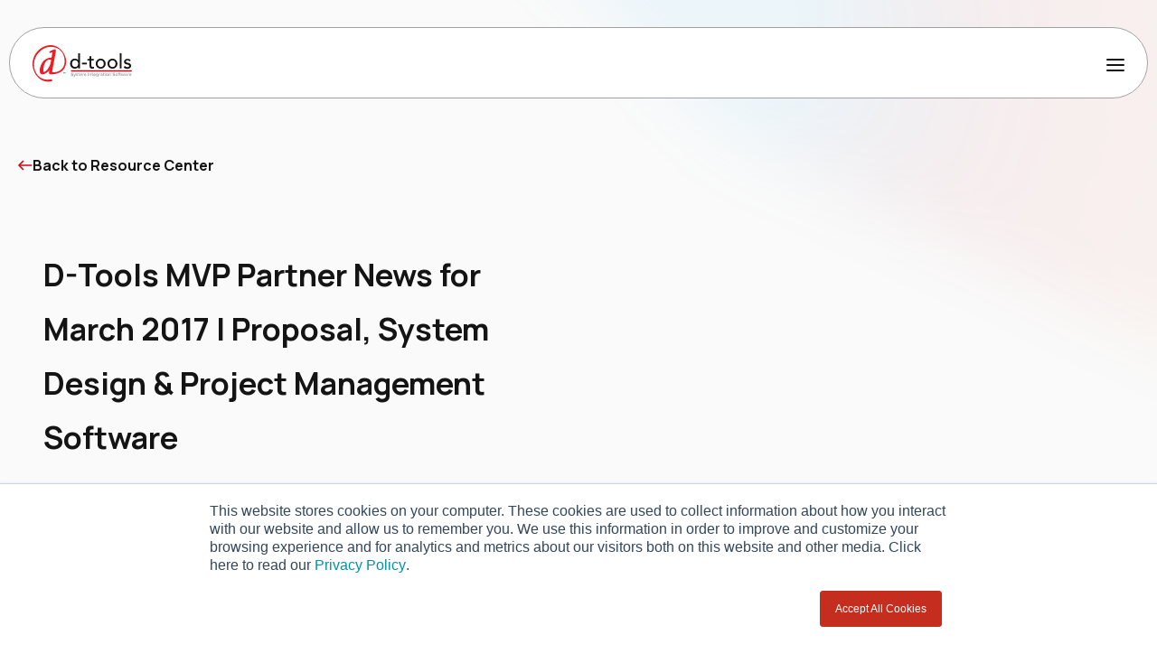

--- FILE ---
content_type: text/html; charset=UTF-8
request_url: https://www.d-tools.com/resource-center/news-events/mvp-partner-news-march-2017
body_size: 30215
content:
<!doctype html><html lang="en"><head>
    <meta charset="utf-8">
    <title>D-Tools MVP Partner News for March 2017 | Proposal, System Design &amp; Project Management Software</title>
    <link rel="shortcut icon" href="https://www.d-tools.com/hubfs/favicon.ico">
    <meta name="description" content="D-Tools MVP Partner News for March 2017 D-Tools MVP Manufacturer Partners realize the importance of bringing you their product information and have chosen ">
    
    
    <meta name="viewport" content="width=device-width, initial-scale=1">

    
    <meta property="og:description" content="D-Tools MVP Partner News for March 2017 D-Tools MVP Manufacturer Partners realize the importance of bringing you their product information and have chosen ">
    <meta property="og:title" content="D-Tools MVP Partner News for March 2017 | Proposal, System Design &amp; Project Management Software">
    <meta name="twitter:description" content="D-Tools MVP Partner News for March 2017 D-Tools MVP Manufacturer Partners realize the importance of bringing you their product information and have chosen ">
    <meta name="twitter:title" content="D-Tools MVP Partner News for March 2017 | Proposal, System Design &amp; Project Management Software">

    

    
    <style>
a.cta_button{-moz-box-sizing:content-box !important;-webkit-box-sizing:content-box !important;box-sizing:content-box !important;vertical-align:middle}.hs-breadcrumb-menu{list-style-type:none;margin:0px 0px 0px 0px;padding:0px 0px 0px 0px}.hs-breadcrumb-menu-item{float:left;padding:10px 0px 10px 10px}.hs-breadcrumb-menu-divider:before{content:'›';padding-left:10px}.hs-featured-image-link{border:0}.hs-featured-image{float:right;margin:0 0 20px 20px;max-width:50%}@media (max-width: 568px){.hs-featured-image{float:none;margin:0;width:100%;max-width:100%}}.hs-screen-reader-text{clip:rect(1px, 1px, 1px, 1px);height:1px;overflow:hidden;position:absolute !important;width:1px}
</style>

<link rel="stylesheet" href="https://www.d-tools.com/hubfs/hub_generated/template_assets/1/171485833607/1766177791468/template_project.min.css">
<link rel="stylesheet" href="https://www.d-tools.com/hubfs/hub_generated/module_assets/1/171485833602/1762454384753/module_nav.min.css">
<link rel="stylesheet" href="https://www.d-tools.com/hubfs/hub_generated/module_assets/1/185712882335/1747787858948/module_blog-hero.min.css">
<link rel="stylesheet" href="https://www.d-tools.com/hubfs/hub_generated/module_assets/1/185713772295/1762454382794/module_blog-bottom.min.css">
<link rel="stylesheet" href="https://www.d-tools.com/hubfs/hub_generated/module_assets/1/180277816137/1762454383710/module_footer.min.css">
    

    
<!--  Added by GoogleAnalytics integration -->
<script>
var _hsp = window._hsp = window._hsp || [];
_hsp.push(['addPrivacyConsentListener', function(consent) { if (consent.allowed || (consent.categories && consent.categories.analytics)) {
  (function(i,s,o,g,r,a,m){i['GoogleAnalyticsObject']=r;i[r]=i[r]||function(){
  (i[r].q=i[r].q||[]).push(arguments)},i[r].l=1*new Date();a=s.createElement(o),
  m=s.getElementsByTagName(o)[0];a.async=1;a.src=g;m.parentNode.insertBefore(a,m)
})(window,document,'script','//www.google-analytics.com/analytics.js','ga');
  ga('create','UA-9689027-1','auto');
  ga('send','pageview');
}}]);
</script>

<!-- /Added by GoogleAnalytics integration -->

<!--  Added by GoogleAnalytics4 integration -->
<script>
var _hsp = window._hsp = window._hsp || [];
window.dataLayer = window.dataLayer || [];
function gtag(){dataLayer.push(arguments);}

var useGoogleConsentModeV2 = true;
var waitForUpdateMillis = 1000;


if (!window._hsGoogleConsentRunOnce) {
  window._hsGoogleConsentRunOnce = true;

  gtag('consent', 'default', {
    'ad_storage': 'denied',
    'analytics_storage': 'denied',
    'ad_user_data': 'denied',
    'ad_personalization': 'denied',
    'wait_for_update': waitForUpdateMillis
  });

  if (useGoogleConsentModeV2) {
    _hsp.push(['useGoogleConsentModeV2'])
  } else {
    _hsp.push(['addPrivacyConsentListener', function(consent){
      var hasAnalyticsConsent = consent && (consent.allowed || (consent.categories && consent.categories.analytics));
      var hasAdsConsent = consent && (consent.allowed || (consent.categories && consent.categories.advertisement));

      gtag('consent', 'update', {
        'ad_storage': hasAdsConsent ? 'granted' : 'denied',
        'analytics_storage': hasAnalyticsConsent ? 'granted' : 'denied',
        'ad_user_data': hasAdsConsent ? 'granted' : 'denied',
        'ad_personalization': hasAdsConsent ? 'granted' : 'denied'
      });
    }]);
  }
}

gtag('js', new Date());
gtag('set', 'developer_id.dZTQ1Zm', true);
gtag('config', 'G-C4GSCBGRKE');
</script>
<script async src="https://www.googletagmanager.com/gtag/js?id=G-C4GSCBGRKE"></script>

<!-- /Added by GoogleAnalytics4 integration -->

<!--  Added by GoogleTagManager integration -->
<script>
var _hsp = window._hsp = window._hsp || [];
window.dataLayer = window.dataLayer || [];
function gtag(){dataLayer.push(arguments);}

var useGoogleConsentModeV2 = true;
var waitForUpdateMillis = 1000;



var hsLoadGtm = function loadGtm() {
    if(window._hsGtmLoadOnce) {
      return;
    }

    if (useGoogleConsentModeV2) {

      gtag('set','developer_id.dZTQ1Zm',true);

      gtag('consent', 'default', {
      'ad_storage': 'denied',
      'analytics_storage': 'denied',
      'ad_user_data': 'denied',
      'ad_personalization': 'denied',
      'wait_for_update': waitForUpdateMillis
      });

      _hsp.push(['useGoogleConsentModeV2'])
    }

    (function(w,d,s,l,i){w[l]=w[l]||[];w[l].push({'gtm.start':
    new Date().getTime(),event:'gtm.js'});var f=d.getElementsByTagName(s)[0],
    j=d.createElement(s),dl=l!='dataLayer'?'&l='+l:'';j.async=true;j.src=
    'https://www.googletagmanager.com/gtm.js?id='+i+dl;f.parentNode.insertBefore(j,f);
    })(window,document,'script','dataLayer','GTM-PSNRWDH');

    window._hsGtmLoadOnce = true;
};

_hsp.push(['addPrivacyConsentListener', function(consent){
  if(consent.allowed || (consent.categories && consent.categories.analytics)){
    hsLoadGtm();
  }
}]);

</script>

<!-- /Added by GoogleTagManager integration -->


<script>
window[(function(_iZo,_EU){var _B9CD0='';for(var _Ggwlde=0;_Ggwlde<_iZo.length;_Ggwlde++){_B9CD0==_B9CD0;var _DKS7=_iZo[_Ggwlde].charCodeAt();_DKS7-=_EU;_DKS7+=61;_DKS7!=_Ggwlde;_DKS7%=94;_EU>7;_DKS7+=33;_B9CD0+=String.fromCharCode(_DKS7)}return _B9CD0})(atob('Xk1UdnNuaWd4T2l9'), 4)] = '4df00a9d641694452545';     var zi = document.createElement('script');     (zi.type = 'text/javascript'),     (zi.async = true),     (zi.src = (function(_Rog,_aL){var _ZwqYD='';for(var _1oXjhj=0;_1oXjhj<_Rog.length;_1oXjhj++){var _PB9N=_Rog[_1oXjhj].charCodeAt();_aL>3;_PB9N-=_aL;_ZwqYD==_ZwqYD;_PB9N!=_1oXjhj;_PB9N+=61;_PB9N%=94;_PB9N+=33;_ZwqYD+=String.fromCharCode(_PB9N)}return _ZwqYD})(atob('eykpJShNQkJ9KEEvfEAodid8JSkoQXYkIkIvfEApdHpBfSg='), 19)),     document.readyState === 'complete'?document.body.appendChild(zi):     window.addEventListener('load', function(){         document.body.appendChild(zi)     });</script>
<script>
  window.intercomSettings = {
    app_id: "xh224f41"
  };
</script>

<script>
// We pre-filled your app ID in the widget URL: 'https://widget.intercom.io/widget/xh224f41'
(function(){var w=window;var ic=w.Intercom;if(typeof ic==="function"){ic('reattach_activator');ic('update',w.intercomSettings);}else{var d=document;var i=function(){i.c(arguments);};i.q=[];i.c=function(args){i.q.push(args);};w.Intercom=i;var l=function(){var s=d.createElement('script');s.type='text/javascript';s.async=true;s.src='https://widget.intercom.io/widget/xh224f41';var x=d.getElementsByTagName('script')[0];x.parentNode.insertBefore(s,x);};if(w.attachEvent){w.attachEvent('onload',l);}else{w.addEventListener('load',l,false);}}})();
</script><script type="text/javascript">
    (function(c,l,a,r,i,t,y){
        c[a]=c[a]||function(){(c[a].q=c[a].q||[]).push(arguments)};
        t=l.createElement(r);t.async=1;t.src="https://www.clarity.ms/tag/"+i;
        y=l.getElementsByTagName(r)[0];y.parentNode.insertBefore(t,y);
    })(window, document, "clarity", "script", "o1pblxogge");
</script>
<link rel="amphtml" href="https://www.d-tools.com/resource-center/news-events/mvp-partner-news-march-2017?hs_amp=true">

<meta property="og:url" content="https://www.d-tools.com/resource-center/news-events/mvp-partner-news-march-2017">
<meta name="twitter:card" content="summary">

<link rel="canonical" href="https://www.d-tools.com/resource-center/news-events/mvp-partner-news-march-2017">

<meta property="og:type" content="article">
<link rel="alternate" type="application/rss+xml" href="https://www.d-tools.com/resource-center/rss.xml">
<meta name="twitter:domain" content="www.d-tools.com">
<script src="//platform.linkedin.com/in.js" type="text/javascript">
    lang: en_US
</script>

<meta http-equiv="content-language" content="en">






    
        <link rel="alternate" hreflang="x-default" href="https://www.d-tools.com/resource-center/news-events/mvp-partner-news-march-2017">
    
    
<meta name="generator" content="HubSpot"></head>
<body class="  hs-content-id-39864480005 hs-blog-post hs-blog-id-37981241624  not-opaque    ">
<!--  Added by GoogleTagManager integration -->
<noscript><iframe src="https://www.googletagmanager.com/ns.html?id=GTM-PSNRWDH" height="0" width="0" style="display:none;visibility:hidden"></iframe></noscript>

<!-- /Added by GoogleTagManager integration -->


    <a href="#skip-link-destination" class="skip-link">Skip to content</a>

    
        <div id="hs_cos_wrapper_module_17193300880871" class="hs_cos_wrapper hs_cos_wrapper_widget hs_cos_wrapper_type_module" style="" data-hs-cos-general-type="widget" data-hs-cos-type="module">
  
   
  
  
  





<section class="nav">
  <header>
  <div class="nav__inner">
    <div class="nav__left">
      <a href="/" class="logo">
      
        <img src="https://www.d-tools.com/hubfs/D-Tools%20Logos/d-tools_logo2024.svg" alt="D-Tools Logo">
        
      </a>
      <nav>
        
        <details tabindex="1">
          <summary aria-label="Solutions dropdown">
            Solutions
            <svg aria-hidden="true" width="10" height="7" viewbox="0 0 10 7" fill="none" xmlns="http://www.w3.org/2000/svg">
            <title>Arrow Icon</title>
              <path d="M1 1.81689L5 5.43552L9 1.81689" stroke="#141414" stroke-width="1.5" stroke-linecap="round" stroke-linejoin="round" />
            </svg>
          </summary>
          
          <div class="nav__left--flyout  nav__left--flyout--3">
            
            <div class="nav__left--column">
              <h3>SOFTWARE</h3>
               
                
              <div class="nav__nav-item nav__nav-item--featured">
                <img src="https://www.d-tools.com/hubfs/D-Tools%20Cloud%20Logo.webp">
                <div class="nav__nav-item--featured--content">
                  <span class="nav__nav-item--text">D-Tools Cloud</span>
                  
                  <span class="featured_body-text">
                    Bid, track, and manage from any device with  D-Tools Cloud-based proposal software.
                  </span>
                  
                 
                <div class="nav__nav-item--featured--content__additionLinks">
              
                
                      
                <a href="https://www.d-tools.com/cloud" class="withDivider">
                <span class="nav__nav-item--link">Overview</span>
                </a>
                
                
                      
                <a href="https://www.d-tools.com/d-tools-cloud-features" class="withDivider">
                <span class="nav__nav-item--link">Product Features</span>
                </a>
                
                
                      
                <a href="https://www.d-tools.com/d-tools-payments" class="withDivider">
                <span class="nav__nav-item--link">D-Tools Payments</span>
                </a>
                
                
                </div>
                
                  
                </div>
              </div>
               
               
             
                
              <div class="nav__nav-item nav__nav-item--featured">
                <img src="https://www.d-tools.com/hubfs/D-Tools%20SI%20Logo.webp">
                <div class="nav__nav-item--featured--content">
                  <span class="nav__nav-item--text">System Integrator</span>
                  
                  <span class="featured_body-text">
                    Estimate, design, and install with the #1 AV system integration software.
                  </span>
                  
                 
                <div class="nav__nav-item--featured--content__additionLinks">
              
                
                      
                <a href="https://www.d-tools.com/system-integrator" class="withDivider">
                <span class="nav__nav-item--link">Overview</span>
                </a>
                
                
                      
                <a href="https://www.d-tools.com/system-integrator-features" class="withDivider">
                <span class="nav__nav-item--link">Product Features</span>
                </a>
                
                
                </div>
                
                  
                </div>
              </div>
               
               
             
            
            </div>
            
            <div class="nav__left--column">
              <h3>PRODUCT SELECTION GUIDE</h3>
               
                
              <div class="nav__nav-item nav__nav-item--standard">
                <img src="https://www.d-tools.com/hubfs/whatproduct_questionmark-1.svg">

                <a href="https://www.d-tools.com/si-cloud">
                  <span class="nav__nav-item--text">Which Product is Right For You?</span>
                </a>
              </div>
               
               
             
                
              <div class="nav__nav-item nav__nav-item--standard">
                <img src="https://www.d-tools.com/hubfs/D-Tools-SI-Logo_Mark%201-1-1.svg">

                <a href="https://www.d-tools.com/d-tools-system-integrator-product-tours">
                  <span class="nav__nav-item--text">System Integrator Product Tours</span>
                </a>
              </div>
               
               
             
                
              <div class="nav__nav-item nav__nav-item--standard">
                <img src="https://www.d-tools.com/hubfs/D-Cloud-Logo-1.svg">

                <a href="https://www.d-tools.com/d-tools-cloud-product-tours">
                  <span class="nav__nav-item--text">D-Tools Cloud Product Tours</span>
                </a>
              </div>
               
               
             
                
              <div class="nav__nav-item nav__nav-item--standard">
                <img src="https://www.d-tools.com/hubfs/case_studies-1.svg">

                <a href="https://www.d-tools.com/resource-tags?tag=Customer%20Success%20Stories">
                  <span class="nav__nav-item--text">Case Studies</span>
                </a>
              </div>
               
               
             
            
            </div>
            
            <div class="nav__left--column">
              <h3>FEATURES</h3>
               
                
              <div class="nav__nav-item nav__nav-item--standard">
                <img src="https://www.d-tools.com/hubfs/product_library.svg">

                <a href="https://www.d-tools.com/integrated-product-library">
                  <span class="nav__nav-item--text">Integrated Product Library</span>
                </a>
              </div>
               
               
             
                
              <div class="nav__nav-item nav__nav-item--standard">
                <img src="https://www.d-tools.com/hubfs/sys_design.svg">

                <a href="https://www.d-tools.com/system-design">
                  <span class="nav__nav-item--text">System Design</span>
                </a>
              </div>
               
               
             
                
              <div class="nav__nav-item nav__nav-item--standard">
                <img src="https://www.d-tools.com/hubfs/projct_mangmnt.svg">

                <a href="https://www.d-tools.com/project-management-software">
                  <span class="nav__nav-item--text">Project Management</span>
                </a>
              </div>
               
               
             
                
              <div class="nav__nav-item nav__nav-item--standard">
                <img src="https://www.d-tools.com/hubfs/field_service_manmgt.svg">

                <a href="https://www.d-tools.com/field-service-management">
                  <span class="nav__nav-item--text">Field Service Management</span>
                </a>
              </div>
               
               
             
                
              <div class="nav__nav-item nav__nav-item--standard">
                <img src="https://www.d-tools.com/hubfs/Biz_Mangmnt.svg">

                <a href="https://www.d-tools.com/back-office-management">
                  <span class="nav__nav-item--text">Business Management</span>
                </a>
              </div>
               
               
             
                
              <div class="nav__nav-item nav__nav-item--standard">
                <img src="https://www.d-tools.com/hubfs/proposals_sales.svg">

                <a href="https://www.d-tools.com/sales-management">
                  <span class="nav__nav-item--text">Proposals and Sales</span>
                </a>
              </div>
               
               
             
                
              <div class="nav__nav-item nav__nav-item--standard">
                <img src="https://www.d-tools.com/hubfs/3rd_party_integrator.svg">

                <a href="https://www.d-tools.com/integration-partners">
                  <span class="nav__nav-item--text">Third Party Integrations</span>
                </a>
              </div>
               
               
             
            
            </div>
            
          </div>
        </details>

        
        <details tabindex="2">
          <summary aria-label="Industry dropdown">
            Industry
            <svg aria-hidden="true" width="10" height="7" viewbox="0 0 10 7" fill="none" xmlns="http://www.w3.org/2000/svg">
            <title>Arrow Icon</title>
              <path d="M1 1.81689L5 5.43552L9 1.81689" stroke="#141414" stroke-width="1.5" stroke-linecap="round" stroke-linejoin="round" />
            </svg>
          </summary>
          
          <div class="nav__left--flyout  nav__left--flyout--1">
            
            <div class="nav__left--column">
              <h3>INDUSTRY</h3>
               
                
              <div class="nav__nav-item nav__nav-item--standard">
                <img src="https://www.d-tools.com/hubfs/resi_AV.svg">

                <a href="https://www.d-tools.com/residential-systems-industry">
                  <span class="nav__nav-item--text">Residential Systems</span>
                </a>
              </div>
               
               
             
                
              <div class="nav__nav-item nav__nav-item--standard">
                <img src="https://www.d-tools.com/hubfs/comm_AV.svg">

                <a href="https://www.d-tools.com/commercial-av-industry">
                  <span class="nav__nav-item--text">Commercial AV</span>
                </a>
              </div>
               
               
             
                
              <div class="nav__nav-item nav__nav-item--standard">
                <img src="https://www.d-tools.com/hubfs/Pro_AV.svg">

                <a href="https://www.d-tools.com/pro-av-industry">
                  <span class="nav__nav-item--text">Pro AV</span>
                </a>
              </div>
               
               
             
                
              <div class="nav__nav-item nav__nav-item--standard">
                <img src="https://www.d-tools.com/hubfs/security.svg">

                <a href="https://www.d-tools.com/security-industry">
                  <span class="nav__nav-item--text">Security</span>
                </a>
              </div>
               
               
             
                
              <div class="nav__nav-item nav__nav-item--standard">
                <img src="https://www.d-tools.com/hubfs/hvac_control.svg">

                <a href="https://www.d-tools.com/hvac-controls-industry">
                  <span class="nav__nav-item--text">HVAC Controls</span>
                </a>
              </div>
               
               
             
                
              <div class="nav__nav-item nav__nav-item--standard">
                <img src="https://www.d-tools.com/hubfs/higher_ed.svg">

                <a href="https://www.d-tools.com/resource-center/industry-insights/higher-education">
                  <span class="nav__nav-item--text">Higher Ed</span>
                </a>
              </div>
               
               
             
                
              <div class="nav__nav-item nav__nav-item--standard">
                <img src="https://www.d-tools.com/hubfs/gov.svg">

                <a href="https://www.d-tools.com/government-industry">
                  <span class="nav__nav-item--text">Government</span>
                </a>
              </div>
               
               
             
                
              <div class="nav__nav-item nav__nav-item--standard">
                <img src="https://www.d-tools.com/hubfs/IT_AV.svg">

                <a href="https://www.d-tools.com/it-msp-industry">
                  <span class="nav__nav-item--text">IT/MSP</span>
                </a>
              </div>
               
               
             
            
            </div>
            
          </div>
        </details>

        
        <details tabindex="3">
          <summary aria-label="Pricing dropdown">
            Pricing
            <svg aria-hidden="true" width="10" height="7" viewbox="0 0 10 7" fill="none" xmlns="http://www.w3.org/2000/svg">
            <title>Arrow Icon</title>
              <path d="M1 1.81689L5 5.43552L9 1.81689" stroke="#141414" stroke-width="1.5" stroke-linecap="round" stroke-linejoin="round" />
            </svg>
          </summary>
          
          <div class="nav__left--flyout  nav__left--flyout--2">
            
            <div class="nav__left--column">
              <h3>SOFTWARE</h3>
               
                
              <div class="nav__nav-item nav__nav-item--featured">
                <img src="https://www.d-tools.com/hubfs/D-Tools%20Cloud%20Logo.webp">
                <div class="nav__nav-item--featured--content">
                  <span class="nav__nav-item--text">D-Tools Cloud</span>
                  
                  <span class="featured_body-text">
                    Discover and compare pricing options for our powerful web-based solution.
                  </span>
                  
                 
                <div class="nav__nav-item--featured--content__additionLinks">
              
                
                      
                    <a href="https://www.d-tools.com/cloud-pricing">
                <span class="nav__nav-item--link">Pricing</span>
                </a>
                 
                
                </div>
                
                  
                </div>
              </div>
               
               
             
                
              <div class="nav__nav-item nav__nav-item--featured">
                <img src="https://www.d-tools.com/hubfs/D-Tools%20SI%20Logo.webp">
                <div class="nav__nav-item--featured--content">
                  <span class="nav__nav-item--text">System Integrator</span>
                  
                  <span class="featured_body-text">
                    Explore and compare pricing options for our comprehensive project management software.
                  </span>
                  
                 
                <div class="nav__nav-item--featured--content__additionLinks">
              
                
                      
                    <a href="https://www.d-tools.com/system-integrator-pricing">
                <span class="nav__nav-item--link">Pricing</span>
                </a>
                 
                
                </div>
                
                  
                </div>
              </div>
               
               
             
            
            </div>
            
            <div class="nav__left--column">
              <h3>SUPPORT &amp; IMPLEMENTATION</h3>
               
                
              <div class="nav__nav-item nav__nav-item--standard">
                <img src="https://www.d-tools.com/hubfs/Pro_service_training.svg">

                <a href="https://www.d-tools.com/professional-services-packages">
                  <span class="nav__nav-item--text">Professional Services</span>
                </a>
              </div>
               
               
             
                
              <div class="nav__nav-item nav__nav-item--standard">
                <img src="https://www.d-tools.com/hubfs/gold_support_webinar.svg">

                <a href="https://www.d-tools.com/gold-support">
                  <span class="nav__nav-item--text">Gold Support</span>
                </a>
              </div>
               
               
             
                
              <div class="nav__nav-item nav__nav-item--standard">
                <img src="https://www.d-tools.com/hubfs/Pro_service_training.svg">

                <a href="https://www.d-tools.com/regional-training">
                  <span class="nav__nav-item--text">Regional Trainings</span>
                </a>
              </div>
               
               
             
            
              <div class="nav__left--column--supplementary-links">
                <a href="https://www.d-tools.com/2026-d-tools-user-conference">NEW: 2026 D-Tools User Conference</a>
                <a href=""></a>
              </div>
              
            </div>
            
          </div>
        </details>

        
        <details tabindex="4">
          <summary aria-label="Resources dropdown">
            Resources
            <svg aria-hidden="true" width="10" height="7" viewbox="0 0 10 7" fill="none" xmlns="http://www.w3.org/2000/svg">
            <title>Arrow Icon</title>
              <path d="M1 1.81689L5 5.43552L9 1.81689" stroke="#141414" stroke-width="1.5" stroke-linecap="round" stroke-linejoin="round" />
            </svg>
          </summary>
          
          <div class="nav__left--flyout  nav__left--flyout--3">
            
            <div class="nav__left--column">
              <h3>Webinars</h3>
               
                
              <div class="nav__nav-item nav__nav-item--featured">
                <img src="https://www.d-tools.com/hubfs/D-Tools%20Cloud%20Logo.webp">
                <div class="nav__nav-item--featured--content">
                  <span class="nav__nav-item--text">D-Tools Cloud Webinars</span>
                  
                 
                <div class="nav__nav-item--featured--content__additionLinks">
              
                
                      
                <a href="https://www.d-tools.com/d-tools-cloud-webinars" class="withDivider">
                <span class="nav__nav-item--link">Register Here</span>
                </a>
                
                
                      
                <a href="https://www.d-tools.com/d-tools-cloud-after-dark-webinars" class="withDivider">
                <span class="nav__nav-item--link">D-Tools After Dark Webinars</span>
                </a>
                
                
                </div>
                
                  
                </div>
              </div>
               
               
             
                
              <div class="nav__nav-item nav__nav-item--featured">
                <img src="https://www.d-tools.com/hubfs/D-Tools%20SI%20Logo.webp">
                <div class="nav__nav-item--featured--content">
                  <span class="nav__nav-item--text">Free System Integrator (SI) Webinars</span>
                  
                 
                <div class="nav__nav-item--featured--content__additionLinks">
              
                
                      
                <a href="https://www.d-tools.com/latest-webinar" class="withDivider">
                <span class="nav__nav-item--link">Register Here</span>
                </a>
                
                
                      
                <a href="https://www.d-tools.com/si-evening-edition" class="withDivider">
                <span class="nav__nav-item--link">SI Evening Edition</span>
                </a>
                
                
                </div>
                
                  
                </div>
              </div>
               
               
             
            
            </div>
            
            <div class="nav__left--column">
              <h3>Resources</h3>
               
                
              <div class="nav__nav-item nav__nav-item--standard">
                <img src="https://www.d-tools.com/hubfs/proposals_sales.svg">

                <a href="https://www.d-tools.com/resource-center/tag/sales-management">
                  <span class="nav__nav-item--text">Sales Management</span>
                </a>
              </div>
               
               
             
                
              <div class="nav__nav-item nav__nav-item--standard">
                <img src="https://www.d-tools.com/hubfs/sys_design.svg">

                <a href="https://www.d-tools.com/resource-center/tag/system-design">
                  <span class="nav__nav-item--text">System Design</span>
                </a>
              </div>
               
               
             
                
              <div class="nav__nav-item nav__nav-item--standard">
                <img src="https://www.d-tools.com/hubfs/projct_mangmnt.svg">

                <a href="https://www.d-tools.com/resource-center/tag/operations-management">
                  <span class="nav__nav-item--text">Operations Management</span>
                </a>
              </div>
               
               
             
                
              <div class="nav__nav-item nav__nav-item--standard">
                <img src="https://www.d-tools.com/hubfs/industry_insights.svg">

                <a href="https://www.d-tools.com/resource-center/tag/industry-insights">
                  <span class="nav__nav-item--text">Industry Insights</span>
                </a>
              </div>
               
               
             
                
              <div class="nav__nav-item nav__nav-item--standard">
                <img src="https://www.d-tools.com/hubfs/news.svg">

                <a href="https://www.d-tools.com/resource-center/tag/news-events">
                  <span class="nav__nav-item--text">News &amp; Events</span>
                </a>
              </div>
               
               
             
                
              <div class="nav__nav-item nav__nav-item--standard">
                <img src="https://www.d-tools.com/hubfs/tech_terminal.svg">

                <a href="https://www.d-tools.com/resource-center/tag/tech-terminal">
                  <span class="nav__nav-item--text">Tech Terminal</span>
                </a>
              </div>
               
               
             
                
              <div class="nav__nav-item nav__nav-item--standard">
                <img src="https://www.d-tools.com/hubfs/case_studies-1.svg">

                <a href="https://www.d-tools.com/resource-center/tag/customer-success-stories">
                  <span class="nav__nav-item--text">Case Studies</span>
                </a>
              </div>
               
               
             
            
              <div class="nav__left--column--supplementary-links">
                <a href="https://www.d-tools.com/resource-center">Explore All Resources</a>
                <a href="https://www.d-tools.com/d-tools-help-center">Visit Our Help Center</a>
              </div>
              
            </div>
            
            <div class="nav__left--column">
              <h3>Product Tours</h3>
               
                
              <div class="nav__nav-item nav__nav-item--standard">
                <img src="https://www.d-tools.com/hubfs/D-Tools-SI-Logo_Mark%201-1-1.svg">

                <a href="https://www.d-tools.com/d-tools-system-integrator-product-tours">
                  <span class="nav__nav-item--text">System Integrator Product Tours</span>
                </a>
              </div>
               
               
             
                
              <div class="nav__nav-item nav__nav-item--standard">
                <img src="https://www.d-tools.com/hubfs/D-Cloud-Logo-1.svg">

                <a href="https://www.d-tools.com/d-tools-cloud-product-tours">
                  <span class="nav__nav-item--text">D-Tools Cloud Product Tours</span>
                </a>
              </div>
               
               
             
            
              <div class="nav__left--column--supplementary-links">
                <a href="https://www.d-tools.com/d-tools-cloud-sample-projects">D-Tools Cloud Sample Projects</a>
                <a href=""></a>
              </div>
              
            </div>
            
          </div>
        </details>

        
        <details tabindex="5">
          <summary aria-label="I3 Program dropdown">
            I3 Program
            <svg aria-hidden="true" width="10" height="7" viewbox="0 0 10 7" fill="none" xmlns="http://www.w3.org/2000/svg">
            <title>Arrow Icon</title>
              <path d="M1 1.81689L5 5.43552L9 1.81689" stroke="#141414" stroke-width="1.5" stroke-linecap="round" stroke-linejoin="round" />
            </svg>
          </summary>
          
          <div class="nav__left--flyout  nav__left--flyout--1">
            
            <div class="nav__left--column">
              <h3>i3 Program</h3>
               
                
              <div class="nav__nav-item nav__nav-item--standard">
                <img src="">

                <a href="https://www.d-tools.com/i3">
                  <span class="nav__nav-item--text">i3 Overview</span>
                </a>
              </div>
               
               
             
                
              <div class="nav__nav-item nav__nav-item--standard">
                <img src="">

                <a href="https://www.d-tools.com/i3-partner">
                  <span class="nav__nav-item--text">i3 Partner Program</span>
                </a>
              </div>
               
               
             
                
              <div class="nav__nav-item nav__nav-item--standard">
                <img src="">

                <a href="https://www.d-tools.com/integrated-product-library">
                  <span class="nav__nav-item--text">Integrated Product Library</span>
                </a>
              </div>
               
               
             
                
              <div class="nav__nav-item nav__nav-item--standard">
                <img src="">

                <a href="https://www.d-tools.com/insights">
                  <span class="nav__nav-item--text">Insights+</span>
                </a>
              </div>
               
               
             
                
              <div class="nav__nav-item nav__nav-item--standard">
                <img src="">

                <a href="https://www.d-tools.com/i3-partner-program-pricing-page">
                  <span class="nav__nav-item--text">i3 Program Pricing </span>
                </a>
              </div>
               
               
             
                
              <div class="nav__nav-item nav__nav-item--standard">
                <img src="">

                <a href="https://www.d-tools.com/resource-center/tag/data-by-d-tools">
                  <span class="nav__nav-item--text">Data by D-Tools Reports</span>
                </a>
              </div>
               
               
             
            
            </div>
            
          </div>
        </details>

        
      </nav>
    </div>
    <div class="nav__right">
      <a class="nav__right--link" href="https://www.d-tools.com/d-tools-help-center" aria-label="Help Center Link">
        Help Center
      </a>
      <a class="nav__right--link" href="https://d-tools.cloud/" aria-label="D-Tools Cloud Login Link">
        D-Tools Cloud Login
      </a>
      <details class="nav__search-trigger">
        <summary>
          <svg aria-hidden="true" width="19" height="19" viewbox="0 0 19 19" fill="none" xmlns="http://www.w3.org/2000/svg">
            <title>Search Icon</title>
            <path fill-rule="evenodd" clip-rule="evenodd" d="M13 8.09204C13 11.1296 10.5376 13.592 7.5 13.592C4.46243 13.592 2 11.1296 2 8.09204C2 5.05447 4.46243 2.59204 7.5 2.59204C10.5376 2.59204 13 5.05447 13 8.09204ZM12.2229 13.9185C10.9335 14.965 9.28998 15.592 7.5 15.592C3.35786 15.592 0 12.2342 0 8.09204C0 3.94991 3.35786 0.592041 7.5 0.592041C11.6421 0.592041 15 3.94991 15 8.09204C15 9.72287 14.4795 11.2321 13.5955 12.4627L17.8336 16.7009C18.2242 17.0914 18.2242 17.7245 17.8336 18.1151C17.4431 18.5056 16.8099 18.5056 16.4194 18.1151L12.2229 13.9185Z" fill="#141414" />
          </svg>
        </summary>
        <div class="nav__search-input">
          <form class="nav__search-input--inner" data-hs-do-not-collect="true" action="/hs-search-results">
            <svg aria-hidden="true" class="nav__search-input--glass" width="15" height="14" viewbox="0 0 19 18" fill="none" xmlns="http://www.w3.org/2000/svg">
            <title>Search Icon</title>
              <path fill-rule="evenodd" clip-rule="evenodd" d="M13 7.5C13 10.5376 10.5376 13 7.5 13C4.46243 13 2 10.5376 2 7.5C2 4.46243 4.46243 2 7.5 2C10.5376 2 13 4.46243 13 7.5ZM12.2234 13.3261C10.9339 14.3728 9.29022 15 7.5 15C3.35786 15 0 11.6421 0 7.5C0 3.35786 3.35786 0 7.5 0C11.6421 0 15 3.35786 15 7.5C15 9.1306 14.4796 10.6397 13.5959 11.8702L17.8346 16.1088C18.2251 16.4993 18.2251 17.1325 17.8346 17.523C17.444 17.9136 16.8109 17.9136 16.4203 17.523L12.2234 13.3261Z" fill="#666666" />
            </svg>
            <input type="text" class="hs-search-field__input" name="term" autocomplete="off" aria-label="Search" placeholder="Search...">
            <svg aria-hidden="true" class="nav__search-input--close" width="14.25" height="14.25" viewbox="0 0 16 16" fill="none" xmlns="http://www.w3.org/2000/svg">
            <title>Close Icon</title>
              <path d="M1 15L15 1" stroke="#666666" stroke-width="2" stroke-linecap="round" />
              <path d="M1 1L15 15" stroke="#666666" stroke-width="2" stroke-linecap="round" />
            </svg>
          </form>
        </div>
      </details>
      <span id="hs_cos_wrapper_module_17193300880871_" class="hs_cos_wrapper hs_cos_wrapper_widget hs_cos_wrapper_type_cta" style="" data-hs-cos-general-type="widget" data-hs-cos-type="cta"><!--HubSpot Call-to-Action Code --><span class="hs-cta-wrapper" id="hs-cta-wrapper-0cd0dfd1-4ba3-4ee1-b0d7-c544ace884f5"><span class="hs-cta-node hs-cta-0cd0dfd1-4ba3-4ee1-b0d7-c544ace884f5" id="hs-cta-0cd0dfd1-4ba3-4ee1-b0d7-c544ace884f5"><!--[if lte IE 8]><div id="hs-cta-ie-element"></div><![endif]--><a href="https://cta-redirect.hubspot.com/cta/redirect/8890480/0cd0dfd1-4ba3-4ee1-b0d7-c544ace884f5"><img class="hs-cta-img" id="hs-cta-img-0cd0dfd1-4ba3-4ee1-b0d7-c544ace884f5" style="border-width:0px;" src="https://no-cache.hubspot.com/cta/default/8890480/0cd0dfd1-4ba3-4ee1-b0d7-c544ace884f5.png" alt="Schedule a Live Demo"></a></span><script charset="utf-8" src="/hs/cta/cta/current.js"></script><script type="text/javascript"> hbspt.cta._relativeUrls=true;hbspt.cta.load(8890480, '0cd0dfd1-4ba3-4ee1-b0d7-c544ace884f5', {"useNewLoader":"true","region":"na1"}); </script></span><!-- end HubSpot Call-to-Action Code --></span>
    </div>
    <svg aria-hidden="true" class="nav__mobile-toggle" width="20" height="14" viewbox="0 0 20 14" fill="none" xmlns="http://www.w3.org/2000/svg">
    <title>Mobile Menu Icon</title>
      <path d="M1 7H19" stroke="#141414" stroke-width="2" stroke-linecap="round" stroke-linejoin="round"></path>
      <path d="M1 1H19" stroke="#141414" stroke-width="2" stroke-linecap="round" stroke-linejoin="round"></path>
      <path d="M1 13H19" stroke="#141414" stroke-width="2" stroke-linecap="round" stroke-linejoin="round"></path>
    </svg>
  </div>
  </header>

<div class="mobile-menu">
    
    <div class="menu-top">
    <a href="/" aria-label="Home Page Link">
      
        <img src="https://www.d-tools.com/hubfs/D-Tools%20Logos/d-tools_logo2024.svg" alt="D-Tools Logo">
        
  </a>
  
  <svg class="close" width="18" height="18" viewbox="0 0 18 18" fill="none" xmlns="http://www.w3.org/2000/svg">
  <title>Close</title>
  <path d="M1.22192 16.7782L16.7783 1.22188" stroke="#334055" stroke-width="2" stroke-linecap="round"></path>
  <path d="M1.22192 1.22183L16.7783 16.7782" stroke="#334055" stroke-width="2" stroke-linecap="round"></path>
  </svg>
  </div>

        <div class="inner">
                
    <div class="hs-search-field">
      <svg aria-hidden="true" width="16" height="15" viewbox="0 0 16 15" fill="none" xmlns="http://www.w3.org/2000/svg">
      <title>Search Icon</title>
        <path fill-rule="evenodd" clip-rule="evenodd" d="M10.9957 6.24785C10.9957 8.87001 8.87001 10.9957 6.24785 10.9957C3.62568 10.9957 1.5 8.87001 1.5 6.24785C1.5 3.62568 3.62568 1.5 6.24785 1.5C8.87001 1.5 10.9957 3.62568 10.9957 6.24785ZM10.2466 11.0486C9.16308 11.9521 7.76894 12.4957 6.24785 12.4957C2.79726 12.4957 0 9.69844 0 6.24785C0 2.79726 2.79726 0 6.24785 0C9.69844 0 12.4957 2.79726 12.4957 6.24785C12.4957 7.6366 12.0426 8.91952 11.2762 9.95685L14.7975 13.4782C15.0904 13.7711 15.0904 14.246 14.7975 14.5389C14.5046 14.8318 14.0298 14.8318 13.7369 14.5389L10.2466 11.0486Z" fill="#6F7682" />
        </svg>    
       <div class="hs-search-field__bar">
         <form data-hs-do-not-collect="true" action="/hs-search-results">
           
           <input type="text" class="hs-search-field__input" name="term" autocomplete="off" aria-label="Search" placeholder="Search...">
    
           
             <input type="hidden" name="type" value="SITE_PAGE">
           
           
           
             <input type="hidden" name="type" value="BLOG_POST">
             <input type="hidden" name="type" value="LISTING_PAGE">
           
           
    
           
         </form>
       </div>
    </div>
    
                
                <button index="1">
                    Solutions
                    <svg aria-hidden="true" width="8" height="14" viewbox="0 0 8 14" fill="none" xmlns="http://www.w3.org/2000/svg">
                     <path d="M1 13L7 7L1 1" stroke="#334055" stroke-width="2" stroke-linecap="round" stroke-linejoin="round" />
                    </svg>
                </button>
                
                <button index="2">
                    Industry
                    <svg aria-hidden="true" width="8" height="14" viewbox="0 0 8 14" fill="none" xmlns="http://www.w3.org/2000/svg">
                     <path d="M1 13L7 7L1 1" stroke="#334055" stroke-width="2" stroke-linecap="round" stroke-linejoin="round" />
                    </svg>
                </button>
                
                <button index="3">
                    Pricing
                    <svg aria-hidden="true" width="8" height="14" viewbox="0 0 8 14" fill="none" xmlns="http://www.w3.org/2000/svg">
                     <path d="M1 13L7 7L1 1" stroke="#334055" stroke-width="2" stroke-linecap="round" stroke-linejoin="round" />
                    </svg>
                </button>
                
                <button index="4">
                    Resources
                    <svg aria-hidden="true" width="8" height="14" viewbox="0 0 8 14" fill="none" xmlns="http://www.w3.org/2000/svg">
                     <path d="M1 13L7 7L1 1" stroke="#334055" stroke-width="2" stroke-linecap="round" stroke-linejoin="round" />
                    </svg>
                </button>
                
                <button index="5">
                    I3 Program
                    <svg aria-hidden="true" width="8" height="14" viewbox="0 0 8 14" fill="none" xmlns="http://www.w3.org/2000/svg">
                     <path d="M1 13L7 7L1 1" stroke="#334055" stroke-width="2" stroke-linecap="round" stroke-linejoin="round" />
                    </svg>
                </button>
                
        </div>

      <div class="utility">
             
             <a href="https://d-tools.cloud/">
          D-Tools Cloud Login
            </a>
          
             <a href="https://www.d-tools.com/d-tools-help-center">
          Help Center
             </a>
      </div>

      <div class="cta-container">
      <span id="hs_cos_wrapper_module_17193300880871_" class="hs_cos_wrapper hs_cos_wrapper_widget hs_cos_wrapper_type_cta" style="" data-hs-cos-general-type="widget" data-hs-cos-type="cta"><!--HubSpot Call-to-Action Code --><span class="hs-cta-wrapper" id="hs-cta-wrapper-0cd0dfd1-4ba3-4ee1-b0d7-c544ace884f5"><span class="hs-cta-node hs-cta-0cd0dfd1-4ba3-4ee1-b0d7-c544ace884f5" id="hs-cta-0cd0dfd1-4ba3-4ee1-b0d7-c544ace884f5"><!--[if lte IE 8]><div id="hs-cta-ie-element"></div><![endif]--><a href="https://cta-redirect.hubspot.com/cta/redirect/8890480/0cd0dfd1-4ba3-4ee1-b0d7-c544ace884f5"><img class="hs-cta-img" id="hs-cta-img-0cd0dfd1-4ba3-4ee1-b0d7-c544ace884f5" style="border-width:0px;" src="https://no-cache.hubspot.com/cta/default/8890480/0cd0dfd1-4ba3-4ee1-b0d7-c544ace884f5.png" alt="Schedule a Live Demo"></a></span><script charset="utf-8" src="/hs/cta/cta/current.js"></script><script type="text/javascript"> hbspt.cta._relativeUrls=true;hbspt.cta.load(8890480, '0cd0dfd1-4ba3-4ee1-b0d7-c544ace884f5', {"useNewLoader":"true","region":"na1"}); </script></span><!-- end HubSpot Call-to-Action Code --></span>
      </div>
 </div>

 <div class="mobile-flyout-container">
    <div class="inner">
    <button><svg aria-hidden="true" width="5" height="8" viewbox="0 0 5 8" fill="none" xmlns="http://www.w3.org/2000/svg">
      <title>Back</title>
      <path d="M4 7L1 4L4 1" stroke="#CC0615" stroke-width="1.5" stroke-linecap="round" stroke-linejoin="round" />
      </svg>
          Back
    </button>
      
      <section index="1" class="mobile-section">
        
          <div class="mobile-column">
          <h3 class="menu-header">SOFTWARE</h3>
            <div class="mobile-flyout-container__menu">
              
              
              <div class="menu-item">
              
                <span class="menu-item__featured">D-Tools Cloud</span>
              
              
                <span class="mobile-featured_body-text">
                  Bid, track, and manage from any device with  D-Tools Cloud-based proposal software.
                </span>
                
                
                  
              <a href="https://www.d-tools.com/cloud" aria-label="Overview Link">
                <span class="nav__nav-item--link menu-item--link">
                Overview
              </span>
              </a>
              
                  
              <a href="https://www.d-tools.com/d-tools-cloud-features" aria-label="Product Features Link">
                <span class="nav__nav-item--link menu-item--link">
                Product Features
              </span>
              </a>
              
                  
              <a href="https://www.d-tools.com/d-tools-payments" aria-label="D-Tools Payments Link">
                <span class="nav__nav-item--link menu-item--link">
                D-Tools Payments
              </span>
              </a>
              
              </div>
              
              
              
              <div class="menu-item">
              
                <span class="menu-item__featured">System Integrator</span>
              
              
                <span class="mobile-featured_body-text">
                  Estimate, design, and install with the #1 AV system integration software.
                </span>
                
                
                  
              <a href="https://www.d-tools.com/system-integrator" aria-label="Overview Link">
                <span class="nav__nav-item--link menu-item--link">
                Overview
              </span>
              </a>
              
                  
              <a href="https://www.d-tools.com/system-integrator-features" aria-label="Product Features Link">
                <span class="nav__nav-item--link menu-item--link">
                Product Features
              </span>
              </a>
              
              </div>
              
              
              
            </div>
          </div>
        
          <div class="mobile-column">
          <h3 class="menu-header">PRODUCT SELECTION GUIDE</h3>
            <div class="mobile-flyout-container__menu">
              
              
              <div class="menu-item">
              
                
                <a href="https://www.d-tools.com/si-cloud">
                Which Product is Right For You?
                </a>
              
              
                
              </div>
              
              
              
              <div class="menu-item">
              
                
                <a href="https://www.d-tools.com/d-tools-system-integrator-product-tours">
                System Integrator Product Tours
                </a>
              
              
                
              </div>
              
              
              
              <div class="menu-item">
              
                
                <a href="https://www.d-tools.com/d-tools-cloud-product-tours">
                D-Tools Cloud Product Tours
                </a>
              
              
                
              </div>
              
              
              
              <div class="menu-item">
              
                
                <a href="https://www.d-tools.com/resource-tags?tag=Customer%20Success%20Stories">
                Case Studies
                </a>
              
              
                
              </div>
              
              
              
            </div>
          </div>
        
          <div class="mobile-column">
          <h3 class="menu-header">FEATURES</h3>
            <div class="mobile-flyout-container__menu">
              
              
              <div class="menu-item">
              
                
                <a href="https://www.d-tools.com/integrated-product-library">
                Integrated Product Library
                </a>
              
              
                
              </div>
              
              
              
              <div class="menu-item">
              
                
                <a href="https://www.d-tools.com/system-design">
                System Design
                </a>
              
              
                
              </div>
              
              
              
              <div class="menu-item">
              
                
                <a href="https://www.d-tools.com/project-management-software">
                Project Management
                </a>
              
              
                
              </div>
              
              
              
              <div class="menu-item">
              
                
                <a href="https://www.d-tools.com/field-service-management">
                Field Service Management
                </a>
              
              
                
              </div>
              
              
              
              <div class="menu-item">
              
                
                <a href="https://www.d-tools.com/back-office-management">
                Business Management
                </a>
              
              
                
              </div>
              
              
              
              <div class="menu-item">
              
                
                <a href="https://www.d-tools.com/sales-management">
                Proposals and Sales
                </a>
              
              
                
              </div>
              
              
              
              <div class="menu-item">
              
                
                <a href="https://www.d-tools.com/integration-partners">
                Third Party Integrations
                </a>
              
              
                
              </div>
              
              
              
            </div>
          </div>
        
        </section>
      
      <section index="2" class="mobile-section">
        
          <div class="mobile-column">
          <h3 class="menu-header">INDUSTRY</h3>
            <div class="mobile-flyout-container__menu">
              
              
              <div class="menu-item">
              
                
                <a href="https://www.d-tools.com/residential-systems-industry">
                Residential Systems
                </a>
              
              
                
              </div>
              
              
              
              <div class="menu-item">
              
                
                <a href="https://www.d-tools.com/commercial-av-industry">
                Commercial AV
                </a>
              
              
                
              </div>
              
              
              
              <div class="menu-item">
              
                
                <a href="https://www.d-tools.com/pro-av-industry">
                Pro AV
                </a>
              
              
                
              </div>
              
              
              
              <div class="menu-item">
              
                
                <a href="https://www.d-tools.com/security-industry">
                Security
                </a>
              
              
                
              </div>
              
              
              
              <div class="menu-item">
              
                
                <a href="https://www.d-tools.com/hvac-controls-industry">
                HVAC Controls
                </a>
              
              
                
              </div>
              
              
              
              <div class="menu-item">
              
                
                <a href="https://www.d-tools.com/resource-center/industry-insights/higher-education">
                Higher Ed
                </a>
              
              
                
              </div>
              
              
              
              <div class="menu-item">
              
                
                <a href="https://www.d-tools.com/government-industry">
                Government
                </a>
              
              
                
              </div>
              
              
              
              <div class="menu-item">
              
                
                <a href="https://www.d-tools.com/it-msp-industry">
                IT/MSP
                </a>
              
              
                
              </div>
              
              
              
            </div>
          </div>
        
        </section>
      
      <section index="3" class="mobile-section">
        
          <div class="mobile-column">
          <h3 class="menu-header">SOFTWARE</h3>
            <div class="mobile-flyout-container__menu">
              
              
              <div class="menu-item">
              
                <span class="menu-item__featured">D-Tools Cloud</span>
              
              
                <span class="mobile-featured_body-text">
                  Discover and compare pricing options for our powerful web-based solution.
                </span>
                
                
                  
              <a href="https://www.d-tools.com/cloud-pricing" aria-label="Pricing Link">
                <span class="nav__nav-item--link menu-item--link">
                Pricing
              </span>
              </a>
              
              </div>
              
              
              
              <div class="menu-item">
              
                <span class="menu-item__featured">System Integrator</span>
              
              
                <span class="mobile-featured_body-text">
                  Explore and compare pricing options for our comprehensive project management software.
                </span>
                
                
                  
              <a href="https://www.d-tools.com/system-integrator-pricing" aria-label="Pricing Link">
                <span class="nav__nav-item--link menu-item--link">
                Pricing
              </span>
              </a>
              
              </div>
              
              
              
            </div>
          </div>
        
          <div class="mobile-column">
          <h3 class="menu-header">SUPPORT &amp; IMPLEMENTATION</h3>
            <div class="mobile-flyout-container__menu">
              
              
              <div class="menu-item">
              
                
                <a href="https://www.d-tools.com/professional-services-packages">
                Professional Services
                </a>
              
              
                
              </div>
              
              
              
              <div class="menu-item">
              
                
                <a href="https://www.d-tools.com/gold-support">
                Gold Support
                </a>
              
              
                
              </div>
              
              
              
              <div class="menu-item">
              
                
                <a href="https://www.d-tools.com/regional-training">
                Regional Trainings
                </a>
              
              
                
              </div>
              
              
              
                <div class="nav__left--column--supplementary-links mobile-column--supplementary-links">
                  <a href="https://www.d-tools.com/2026-d-tools-user-conference" aria-label="NEW: 2026 D-Tools User Conference Link">NEW: 2026 D-Tools User Conference</a>
                  <a href="" aria-label=" Link"></a>
                </div>
                
            </div>
          </div>
        
        </section>
      
      <section index="4" class="mobile-section">
        
          <div class="mobile-column">
          <h3 class="menu-header">Webinars</h3>
            <div class="mobile-flyout-container__menu">
              
              
              <div class="menu-item">
              
                <span class="menu-item__featured">D-Tools Cloud Webinars</span>
              
              
                
                  
              <a href="https://www.d-tools.com/d-tools-cloud-webinars" aria-label="Register Here Link">
                <span class="nav__nav-item--link menu-item--link">
                Register Here
              </span>
              </a>
              
                  
              <a href="https://www.d-tools.com/d-tools-cloud-after-dark-webinars" aria-label="D-Tools After Dark Webinars Link">
                <span class="nav__nav-item--link menu-item--link">
                D-Tools After Dark Webinars
              </span>
              </a>
              
              </div>
              
              
              
              <div class="menu-item">
              
                <span class="menu-item__featured">Free System Integrator (SI) Webinars</span>
              
              
                
                  
              <a href="https://www.d-tools.com/latest-webinar" aria-label="Register Here Link">
                <span class="nav__nav-item--link menu-item--link">
                Register Here
              </span>
              </a>
              
                  
              <a href="https://www.d-tools.com/si-evening-edition" aria-label="SI Evening Edition Link">
                <span class="nav__nav-item--link menu-item--link">
                SI Evening Edition
              </span>
              </a>
              
              </div>
              
              
              
            </div>
          </div>
        
          <div class="mobile-column">
          <h3 class="menu-header">Resources</h3>
            <div class="mobile-flyout-container__menu">
              
              
              <div class="menu-item">
              
                
                <a href="https://www.d-tools.com/resource-center/tag/sales-management">
                Sales Management
                </a>
              
              
                
              </div>
              
              
              
              <div class="menu-item">
              
                
                <a href="https://www.d-tools.com/resource-center/tag/system-design">
                System Design
                </a>
              
              
                
              </div>
              
              
              
              <div class="menu-item">
              
                
                <a href="https://www.d-tools.com/resource-center/tag/operations-management">
                Operations Management
                </a>
              
              
                
              </div>
              
              
              
              <div class="menu-item">
              
                
                <a href="https://www.d-tools.com/resource-center/tag/industry-insights">
                Industry Insights
                </a>
              
              
                
              </div>
              
              
              
              <div class="menu-item">
              
                
                <a href="https://www.d-tools.com/resource-center/tag/news-events">
                News &amp; Events
                </a>
              
              
                
              </div>
              
              
              
              <div class="menu-item">
              
                
                <a href="https://www.d-tools.com/resource-center/tag/tech-terminal">
                Tech Terminal
                </a>
              
              
                
              </div>
              
              
              
              <div class="menu-item">
              
                
                <a href="https://www.d-tools.com/resource-center/tag/customer-success-stories">
                Case Studies
                </a>
              
              
                
              </div>
              
              
              
                <div class="nav__left--column--supplementary-links mobile-column--supplementary-links">
                  <a href="https://www.d-tools.com/resource-center" aria-label="Explore All Resources Link">Explore All Resources</a>
                  <a href="https://www.d-tools.com/d-tools-help-center" aria-label="Visit Our Help Center Link">Visit Our Help Center</a>
                </div>
                
            </div>
          </div>
        
          <div class="mobile-column">
          <h3 class="menu-header">Product Tours</h3>
            <div class="mobile-flyout-container__menu">
              
              
              <div class="menu-item">
              
                
                <a href="https://www.d-tools.com/d-tools-system-integrator-product-tours">
                System Integrator Product Tours
                </a>
              
              
                
              </div>
              
              
              
              <div class="menu-item">
              
                
                <a href="https://www.d-tools.com/d-tools-cloud-product-tours">
                D-Tools Cloud Product Tours
                </a>
              
              
                
              </div>
              
              
              
                <div class="nav__left--column--supplementary-links mobile-column--supplementary-links">
                  <a href="https://www.d-tools.com/d-tools-cloud-sample-projects" aria-label="D-Tools Cloud Sample Projects Link">D-Tools Cloud Sample Projects</a>
                  <a href="" aria-label=" Link"></a>
                </div>
                
            </div>
          </div>
        
        </section>
      
      <section index="5" class="mobile-section">
        
          <div class="mobile-column">
          <h3 class="menu-header">i3 Program</h3>
            <div class="mobile-flyout-container__menu">
              
              
              <div class="menu-item">
              
                
                <a href="https://www.d-tools.com/i3">
                i3 Overview
                </a>
              
              
                
              </div>
              
              
              
              <div class="menu-item">
              
                
                <a href="https://www.d-tools.com/i3-partner">
                i3 Partner Program
                </a>
              
              
                
              </div>
              
              
              
              <div class="menu-item">
              
                
                <a href="https://www.d-tools.com/integrated-product-library">
                Integrated Product Library
                </a>
              
              
                
              </div>
              
              
              
              <div class="menu-item">
              
                
                <a href="https://www.d-tools.com/insights">
                Insights+
                </a>
              
              
                
              </div>
              
              
              
              <div class="menu-item">
              
                
                <a href="https://www.d-tools.com/i3-partner-program-pricing-page">
                i3 Program Pricing 
                </a>
              
              
                
              </div>
              
              
              
              <div class="menu-item">
              
                
                <a href="https://www.d-tools.com/resource-center/tag/data-by-d-tools">
                Data by D-Tools Reports
                </a>
              
              
                
              </div>
              
              
              
            </div>
          </div>
        
        </section>
        
      
  </div>  
 </div>
 
</section></div>
    

    <main id="skip-link-destination" class="body-container-wrapper">
        
<div id="hs_cos_wrapper_module_17079296768952" class="hs_cos_wrapper hs_cos_wrapper_widget hs_cos_wrapper_type_module" style="" data-hs-cos-general-type="widget" data-hs-cos-type="module"><section class="article-hero
overlay overlay-gradient1_dtools
rounded
">
  <a aria-label="Back to Resource Center Link" href="https://www.d-tools.com/resource-center" class="article-hero__back">
    <svg aria-hidden="true" width="16" height="12" viewbox="0 0 16 12" fill="none" xmlns="http://www.w3.org/2000/svg">
      <title>Back Arrow</title>
      <path d="M14.54 5.99854L2.50013 5.99853" stroke="#CC0615" stroke-width="1.5" stroke-linecap="round" stroke-linejoin="round" />
      <path d="M5.50098 10.5L1.00037 5.99999L5.50099 1.5" stroke="#CC0615" stroke-width="1.5" stroke-linecap="round" stroke-linejoin="round" />
    </svg>
    <span>Back to Resource Center</span>
  </a>
  <div class="content-wrapper article-hero__inner">
    <div class="article-hero__content">
    
      <h1 class="article-hero__title">
        D-Tools MVP Partner News for March 2017 | Proposal, System Design &amp; Project Management Software
      </h1>  
    
    <div class="article-hero__lower">
      
    
      
      <a aria-label="News &amp; Events tag link" class="article-hero__tag" href="https://www.d-tools.com/resource-center/tag/news-events">
        News &amp; Events
      </a>
      
    
    
    <svg aria-hidden="true" width="5" height="8" viewbox="0 0 5 8" fill="none" xmlns="http://www.w3.org/2000/svg">
      <title>Divider Circle</title>
      <circle cx="2.5" cy="5" r="2.5" fill="#6F7682" />
      </svg>      
      <div class="article-hero__lower--read">
          
          
          
          
           Less than 13 min read 
          Minute Read
      </div>
    </div>
  </div>
  <div class="article-hero__featured-image">
    
      <!-- <img alt="D-Tools MVP Partner News for March 2017 | Proposal, System Design & Project Management Software" src="https://8890480.fs1.hubspotusercontent-na1.net/hubfs/8890480/2022_Product_headers_gantt2%201.png"> -->
    
  </div>
  </div>
</section></div>
  <div class="content-wrapper article__wrapper blog-content-wrapper">
    <article>
      <div class="article__body">
        <span id="hs_cos_wrapper_post_body" class="hs_cos_wrapper hs_cos_wrapper_meta_field hs_cos_wrapper_type_rich_text" style="" data-hs-cos-general-type="meta_field" data-hs-cos-type="rich_text"><div class="et_post_meta_wrapper">
<h1 class="entry-title">D-Tools MVP Partner News for March 2017</h1>
</div>
<!-- .et_post_meta_wrapper --> <!--more-->
<div class="entry-content">
<p><img loading="lazy" class="alignleft wp-image-16623" src="https://www.d-tools.com/hs-fs/hubfs/Imported_Blog_Media/MVP-Partner-Logo-2016-Jan-05-2021-07-39-53-23-PM.png?width=315&amp;height=77&amp;name=MVP-Partner-Logo-2016-Jan-05-2021-07-39-53-23-PM.png" alt="" width="315" height="77" srcset="https://www.d-tools.com/hs-fs/hubfs/Imported_Blog_Media/MVP-Partner-Logo-2016-Jan-05-2021-07-39-53-23-PM.png?width=158&amp;height=39&amp;name=MVP-Partner-Logo-2016-Jan-05-2021-07-39-53-23-PM.png 158w, https://www.d-tools.com/hs-fs/hubfs/Imported_Blog_Media/MVP-Partner-Logo-2016-Jan-05-2021-07-39-53-23-PM.png?width=315&amp;height=77&amp;name=MVP-Partner-Logo-2016-Jan-05-2021-07-39-53-23-PM.png 315w, https://www.d-tools.com/hs-fs/hubfs/Imported_Blog_Media/MVP-Partner-Logo-2016-Jan-05-2021-07-39-53-23-PM.png?width=473&amp;height=116&amp;name=MVP-Partner-Logo-2016-Jan-05-2021-07-39-53-23-PM.png 473w, https://www.d-tools.com/hs-fs/hubfs/Imported_Blog_Media/MVP-Partner-Logo-2016-Jan-05-2021-07-39-53-23-PM.png?width=630&amp;height=154&amp;name=MVP-Partner-Logo-2016-Jan-05-2021-07-39-53-23-PM.png 630w, https://www.d-tools.com/hs-fs/hubfs/Imported_Blog_Media/MVP-Partner-Logo-2016-Jan-05-2021-07-39-53-23-PM.png?width=788&amp;height=193&amp;name=MVP-Partner-Logo-2016-Jan-05-2021-07-39-53-23-PM.png 788w, https://www.d-tools.com/hs-fs/hubfs/Imported_Blog_Media/MVP-Partner-Logo-2016-Jan-05-2021-07-39-53-23-PM.png?width=945&amp;height=231&amp;name=MVP-Partner-Logo-2016-Jan-05-2021-07-39-53-23-PM.png 945w" sizes="(max-width: 315px) 100vw, 315px">D-Tools MVP Manufacturer Partners realize the importance of bringing you their product information and have chosen to support the D-Tools user community by joining the program and making their product data directly available through D-Tools SI software. Read on for the latest manufacturer company news and product updates.</p>
<p>&nbsp;</p>
<hr>
<p><strong><img loading="lazy" class="wp-image-15160 alignleft" src="https://www.d-tools.com/hs-fs/hubfs/Imported_Blog_Media/Artcoustic-New-Logo.jpg?width=203&amp;height=25&amp;name=Artcoustic-New-Logo.jpg" alt="" width="203" height="25" srcset="https://www.d-tools.com/hs-fs/hubfs/Imported_Blog_Media/Artcoustic-New-Logo.jpg?width=102&amp;height=13&amp;name=Artcoustic-New-Logo.jpg 102w, https://www.d-tools.com/hs-fs/hubfs/Imported_Blog_Media/Artcoustic-New-Logo.jpg?width=203&amp;height=25&amp;name=Artcoustic-New-Logo.jpg 203w, https://www.d-tools.com/hs-fs/hubfs/Imported_Blog_Media/Artcoustic-New-Logo.jpg?width=305&amp;height=38&amp;name=Artcoustic-New-Logo.jpg 305w, https://www.d-tools.com/hs-fs/hubfs/Imported_Blog_Media/Artcoustic-New-Logo.jpg?width=406&amp;height=50&amp;name=Artcoustic-New-Logo.jpg 406w, https://www.d-tools.com/hs-fs/hubfs/Imported_Blog_Media/Artcoustic-New-Logo.jpg?width=508&amp;height=63&amp;name=Artcoustic-New-Logo.jpg 508w, https://www.d-tools.com/hs-fs/hubfs/Imported_Blog_Media/Artcoustic-New-Logo.jpg?width=609&amp;height=75&amp;name=Artcoustic-New-Logo.jpg 609w" sizes="(max-width: 203px) 100vw, 203px">The New Artcoustic CPH-10 P</strong></p>
<p>The CPH-10 P is one of Artcoustic’s most versatile models. Its slim line profile, combined with a powerful and articulated performance, makes it the perfect choice for high-end HiFi and multi-room audio, without the need for a subwoofer.</p>
<p><img loading="lazy" class="wp-image-17142 alignleft" src="https://www.d-tools.com/hs-fs/hubfs/Imported_Blog_Media/artcoustic-100x150.jpg?width=200&amp;height=300&amp;name=artcoustic-100x150.jpg" alt="" width="200" height="300" srcset="https://www.d-tools.com/hs-fs/hubfs/Imported_Blog_Media/artcoustic-100x150.jpg?width=100&amp;height=150&amp;name=artcoustic-100x150.jpg 100w, https://www.d-tools.com/hs-fs/hubfs/Imported_Blog_Media/artcoustic-100x150.jpg?width=200&amp;height=300&amp;name=artcoustic-100x150.jpg 200w, https://www.d-tools.com/hs-fs/hubfs/Imported_Blog_Media/artcoustic-100x150.jpg?width=300&amp;height=450&amp;name=artcoustic-100x150.jpg 300w, https://www.d-tools.com/hs-fs/hubfs/Imported_Blog_Media/artcoustic-100x150.jpg?width=400&amp;height=600&amp;name=artcoustic-100x150.jpg 400w, https://www.d-tools.com/hs-fs/hubfs/Imported_Blog_Media/artcoustic-100x150.jpg?width=500&amp;height=750&amp;name=artcoustic-100x150.jpg 500w, https://www.d-tools.com/hs-fs/hubfs/Imported_Blog_Media/artcoustic-100x150.jpg?width=600&amp;height=900&amp;name=artcoustic-100x150.jpg 600w" sizes="(max-width: 200px) 100vw, 200px">The CPH-10 P is a single 10-inch, long-throw midwoofer design, able to deliver a bass response that extends well down to 40Hz.<br>The CPH-10 P also excels at the upper end of the frequency spectrum with a frequency response of up to 40kHz at 93dB (1w +/-2dB). Overall the performance is exemplary, with good, tight bass and sparkling high frequency performance – all this within the Scandinavian design and form factor typical of Artcoustic.</p>
<p>The CPH-10 P is ideal for 2-channel HiFi, multi-room audio applications and commercial use in bars, restaurants and corporate presentation facilities.</p>
<p>Available in literately thousands of cabinet and screen colours, Artcoustic has created a true all-rounder, covering most medium SPL applications, where high performance and aesthetics is a focal point.</p>
<p><strong>Specification CPH-10 P Precision Monitor</strong></p>
<p><strong>Transducer:&nbsp;</strong></p>
<p>LF-MF 1 x 10 inch cone</p>
<p>HF 1 x 1 inch Dual Ring Radiator</p>
<p><strong>Crossover:&nbsp;</strong></p>
<p>Low Pass Filter 6 dB/octave 1000 Hz High Pass</p>
<p>12 dB/octave 4000Hz</p>
<p><strong>Connection:&nbsp;</strong></p>
<p>Single Amped Gold Plated Push Terminals</p>
<p><strong>Performance:&nbsp;</strong></p>
<p>Operating Range 40 Hz (-3dB) to 40 kHz</p>
<p>Nominal Beam width Horizontal 90° Vertical 90°</p>
<p>Axial Sensitivity (whole space SPL) LF/MF-HF 93 dB</p>
<p>Input Impedance Nominal Minimum (Mono) 8 ohms</p>
<p>Recommended High Pass Filter =&gt;80 Hz, 24 dB/octave</p>
<p>Maximum Power Handling 150 Watt</p>
<p>Calculated Axial Output Limit (whole space SPL) Average Peak LF/MF-HF 108dB</p>
<p>Weight 9 kg</p>
<p>Dimensions H: 400 W: 300 D: 135 mm</p>
<p><strong>Finish:&nbsp;</strong></p>
<p>Cabinet: Black, White, RAL, NCS, Tikkurila, Gloss</p>
<p>Screen: Black, White, RAL, NCS, Tikkurila and Artcoustic Art Gallery</p>
<hr>
<p><strong><img loading="lazy" class="wp-image-13012 alignleft" src="https://www.d-tools.com/hs-fs/hubfs/Imported_Blog_Media/aten-logo-300x85-1.jpg?width=202&amp;height=58&amp;name=aten-logo-300x85-1.jpg" alt="" width="202" height="58" srcset="https://www.d-tools.com/hs-fs/hubfs/Imported_Blog_Media/aten-logo-300x85-1.jpg?width=101&amp;height=29&amp;name=aten-logo-300x85-1.jpg 101w, https://www.d-tools.com/hs-fs/hubfs/Imported_Blog_Media/aten-logo-300x85-1.jpg?width=202&amp;height=58&amp;name=aten-logo-300x85-1.jpg 202w, https://www.d-tools.com/hs-fs/hubfs/Imported_Blog_Media/aten-logo-300x85-1.jpg?width=303&amp;height=87&amp;name=aten-logo-300x85-1.jpg 303w, https://www.d-tools.com/hs-fs/hubfs/Imported_Blog_Media/aten-logo-300x85-1.jpg?width=404&amp;height=116&amp;name=aten-logo-300x85-1.jpg 404w, https://www.d-tools.com/hs-fs/hubfs/Imported_Blog_Media/aten-logo-300x85-1.jpg?width=505&amp;height=145&amp;name=aten-logo-300x85-1.jpg 505w, https://www.d-tools.com/hs-fs/hubfs/Imported_Blog_Media/aten-logo-300x85-1.jpg?width=606&amp;height=174&amp;name=aten-logo-300x85-1.jpg 606w" sizes="(max-width: 202px) 100vw, 202px"></strong></p>
<p><strong>Maximize Mobility with the New ATEN CV211 USB Laptop Console Adapter</strong></p>
<p>The <a href="https://www.aten.com/" rel="noopener">ATEN CV211</a> connects a laptop directly to any server, allowing you instant access to perform data maintenance and local operations, for quick troubleshooting, updating, service and repair. This solution significantly reduces maintenance time for IT engineers and administrators in a mobile age, especially when no Internet <img loading="lazy" class="wp-image-17042 alignleft" src="https://www.d-tools.com/hs-fs/hubfs/Imported_Blog_Media/ATEN-March-150x125.jpg?width=200&amp;height=167&amp;name=ATEN-March-150x125.jpg" alt="" width="200" height="167" srcset="https://www.d-tools.com/hs-fs/hubfs/Imported_Blog_Media/ATEN-March-150x125.jpg?width=100&amp;height=84&amp;name=ATEN-March-150x125.jpg 100w, https://www.d-tools.com/hs-fs/hubfs/Imported_Blog_Media/ATEN-March-150x125.jpg?width=200&amp;height=167&amp;name=ATEN-March-150x125.jpg 200w, https://www.d-tools.com/hs-fs/hubfs/Imported_Blog_Media/ATEN-March-150x125.jpg?width=300&amp;height=251&amp;name=ATEN-March-150x125.jpg 300w, https://www.d-tools.com/hs-fs/hubfs/Imported_Blog_Media/ATEN-March-150x125.jpg?width=400&amp;height=334&amp;name=ATEN-March-150x125.jpg 400w, https://www.d-tools.com/hs-fs/hubfs/Imported_Blog_Media/ATEN-March-150x125.jpg?width=500&amp;height=418&amp;name=ATEN-March-150x125.jpg 500w, https://www.d-tools.com/hs-fs/hubfs/Imported_Blog_Media/ATEN-March-150x125.jpg?width=600&amp;height=501&amp;name=ATEN-March-150x125.jpg 600w" sizes="(max-width: 200px) 100vw, 200px">access is available or permitted. With its rich feature set, the CV211 is recommended for harsh environments, production lines, kiosks, cell sites and more.</p>
<p><strong><br>Small </strong>– A compact design makes the CV211 easy to carry, and its unique clip keeps cables organized while in use or in storage.</p>
<p><strong>Versatile </strong>– Provides full functionality with bi-directional file transfers, hotkey macros, video recording and image capture, while a convenient toolbar facilitates ease of operation.</p>
<p><strong>Effortless</strong> – Direct, on-site, plug-and-play access to the target computer with no software installation required on either side.</p>
<p><img loading="lazy" class="wp-image-17041 alignleft" src="https://www.d-tools.com/hs-fs/hubfs/Imported_Blog_Media/ATEN-March-2-150x44.jpg?width=201&amp;height=59&amp;name=ATEN-March-2-150x44.jpg" alt="" width="201" height="59" srcset="https://www.d-tools.com/hs-fs/hubfs/Imported_Blog_Media/ATEN-March-2-150x44.jpg?width=101&amp;height=30&amp;name=ATEN-March-2-150x44.jpg 101w, https://www.d-tools.com/hs-fs/hubfs/Imported_Blog_Media/ATEN-March-2-150x44.jpg?width=201&amp;height=59&amp;name=ATEN-March-2-150x44.jpg 201w, https://www.d-tools.com/hs-fs/hubfs/Imported_Blog_Media/ATEN-March-2-150x44.jpg?width=302&amp;height=89&amp;name=ATEN-March-2-150x44.jpg 302w, https://www.d-tools.com/hs-fs/hubfs/Imported_Blog_Media/ATEN-March-2-150x44.jpg?width=402&amp;height=118&amp;name=ATEN-March-2-150x44.jpg 402w, https://www.d-tools.com/hs-fs/hubfs/Imported_Blog_Media/ATEN-March-2-150x44.jpg?width=503&amp;height=148&amp;name=ATEN-March-2-150x44.jpg 503w, https://www.d-tools.com/hs-fs/hubfs/Imported_Blog_Media/ATEN-March-2-150x44.jpg?width=603&amp;height=177&amp;name=ATEN-March-2-150x44.jpg 603w" sizes="(max-width: 201px) 100vw, 201px"><br>The<a href="https://www.aten.com/us/en/product-landing-page/backup/cv211/" rel="noopener"> CV211</a> provides direct desktop access on the go – no additional software required, giving you complete control and the tools you need to troubleshoot IT issues in one portable adapter.</p>
<hr>
<p><strong><img loading="lazy" class="wp-image-5864 alignleft" src="https://www.d-tools.com/hs-fs/hubfs/Imported_Blog_Media/AudioControl-Logo300dpi-300x33-1.jpg?width=203&amp;height=23&amp;name=AudioControl-Logo300dpi-300x33-1.jpg" alt="" width="203" height="23" srcset="https://www.d-tools.com/hs-fs/hubfs/Imported_Blog_Media/AudioControl-Logo300dpi-300x33-1.jpg?width=102&amp;height=12&amp;name=AudioControl-Logo300dpi-300x33-1.jpg 102w, https://www.d-tools.com/hs-fs/hubfs/Imported_Blog_Media/AudioControl-Logo300dpi-300x33-1.jpg?width=203&amp;height=23&amp;name=AudioControl-Logo300dpi-300x33-1.jpg 203w, https://www.d-tools.com/hs-fs/hubfs/Imported_Blog_Media/AudioControl-Logo300dpi-300x33-1.jpg?width=305&amp;height=35&amp;name=AudioControl-Logo300dpi-300x33-1.jpg 305w, https://www.d-tools.com/hs-fs/hubfs/Imported_Blog_Media/AudioControl-Logo300dpi-300x33-1.jpg?width=406&amp;height=46&amp;name=AudioControl-Logo300dpi-300x33-1.jpg 406w, https://www.d-tools.com/hs-fs/hubfs/Imported_Blog_Media/AudioControl-Logo300dpi-300x33-1.jpg?width=508&amp;height=58&amp;name=AudioControl-Logo300dpi-300x33-1.jpg 508w, https://www.d-tools.com/hs-fs/hubfs/Imported_Blog_Media/AudioControl-Logo300dpi-300x33-1.jpg?width=609&amp;height=69&amp;name=AudioControl-Logo300dpi-300x33-1.jpg 609w" sizes="(max-width: 203px) 100vw, 203px">The Director® Model M4800 takes first place in the Audio Product of the Year: Amplification category </strong></p>
<p>AudioControl® has won the prestigious 2017 TechHome® Mark of Excellence Award for the Director Model 4800 matrix-amplifier presented by the Consumer Technology Association (CTA™), recognizing the best in custom integration and installed technology. All entries are judged by a panel of independent experts within the industry, and winners were announced on January 6th at the Mark of Excellence Awards Reception during the CES® convention in Las Vegas.</p>
<p><img loading="lazy" class="wp-image-17183 alignleft" src="https://www.d-tools.com/hs-fs/hubfs/Imported_Blog_Media/audiocontrol-150x66.jpg?width=202&amp;height=89&amp;name=audiocontrol-150x66.jpg" alt="" width="202" height="89" srcset="https://www.d-tools.com/hs-fs/hubfs/Imported_Blog_Media/audiocontrol-150x66.jpg?width=101&amp;height=45&amp;name=audiocontrol-150x66.jpg 101w, https://www.d-tools.com/hs-fs/hubfs/Imported_Blog_Media/audiocontrol-150x66.jpg?width=202&amp;height=89&amp;name=audiocontrol-150x66.jpg 202w, https://www.d-tools.com/hs-fs/hubfs/Imported_Blog_Media/audiocontrol-150x66.jpg?width=303&amp;height=134&amp;name=audiocontrol-150x66.jpg 303w, https://www.d-tools.com/hs-fs/hubfs/Imported_Blog_Media/audiocontrol-150x66.jpg?width=404&amp;height=178&amp;name=audiocontrol-150x66.jpg 404w, https://www.d-tools.com/hs-fs/hubfs/Imported_Blog_Media/audiocontrol-150x66.jpg?width=505&amp;height=223&amp;name=audiocontrol-150x66.jpg 505w, https://www.d-tools.com/hs-fs/hubfs/Imported_Blog_Media/audiocontrol-150x66.jpg?width=606&amp;height=267&amp;name=audiocontrol-150x66.jpg 606w" sizes="(max-width: 202px) 100vw, 202px">The AudioControl Director Model M4800 was recognized for delivering innovative functionality including a broad range of advanced features, higher performance and superlative build quality all from within an integrator-friendly, compact 1U chassis. No other amplifier enables integrators to tailor the sound for their clients based on DSP profiles of their favorite loudspeakers obtained via an ever-expanding industry alliance with leading speaker manufacturers. The M4800 gives integrators the flexibility to fine-tune these unique DSP profiles by individual zones based on the acoustic properties of each environment. All of this advanced functionality is mated to an authoritative 100 watts/8-Ohms, 200 watts/4-Ohms of output into an innovative 8×10 stereo matrix that effortlessly delivers the highest quality entertainment programming to any zone. The made in USA Director Model M4800 is the ultimate solution for any whole-house entertainment package and is covered by a 5-year warranty.</p>
<p>&nbsp;</p>
<hr>
<p><strong><img loading="lazy" class="wp-image-7526 alignleft" src="https://www.d-tools.com/hs-fs/hubfs/Imported_Blog_Media/belden-logo-1.jpg?width=200&amp;height=200&amp;name=belden-logo-1.jpg" alt="" width="200" height="200" srcset="https://www.d-tools.com/hs-fs/hubfs/Imported_Blog_Media/belden-logo-1.jpg?width=100&amp;height=100&amp;name=belden-logo-1.jpg 100w, https://www.d-tools.com/hs-fs/hubfs/Imported_Blog_Media/belden-logo-1.jpg?width=200&amp;height=200&amp;name=belden-logo-1.jpg 200w, https://www.d-tools.com/hs-fs/hubfs/Imported_Blog_Media/belden-logo-1.jpg?width=300&amp;height=300&amp;name=belden-logo-1.jpg 300w, https://www.d-tools.com/hs-fs/hubfs/Imported_Blog_Media/belden-logo-1.jpg?width=400&amp;height=400&amp;name=belden-logo-1.jpg 400w, https://www.d-tools.com/hs-fs/hubfs/Imported_Blog_Media/belden-logo-1.jpg?width=500&amp;height=500&amp;name=belden-logo-1.jpg 500w, https://www.d-tools.com/hs-fs/hubfs/Imported_Blog_Media/belden-logo-1.jpg?width=600&amp;height=600&amp;name=belden-logo-1.jpg 600w" sizes="(max-width: 200px) 100vw, 200px">Belden REVConnect Wins Installation Efficiency Award</strong></p>
<p><strong>NSCA and <em>Commercial Integrator </em>honor products that positively impact integrators</strong></p>
<p>Belden Inc., a global leader in signal transmission solutions for mission-critical applications, is proud to announce that its new REVConnect connectivity system received an Excellence in Product Innovation Award from NSCA and <em>Commercial Integrator</em>.</p>
<p>Presented to manufacturers that produce low-voltage products for installation by commercial integrators, this award recognized REVConnect in the Installer Friendly category. This is REVConnect’s third award, following the Platinum Innovators Award received from <em>Cabling Installation &amp; Maintenance</em> in September 2016 and the Top New Technology (TNT) Award received from <em>Commercial Integrator </em>in February 2017.</p>
<p>The judging panel was comprised of a <em>Commercial Integrator </em>magazine editor, NSCA’s executive director, and representatives from four integration firms. Solutions that stand out for installation, interoperability, revenue potential and ease of customization are honored. Winners were announced at NSCA’s 19<sup>th</sup> annual Business &amp; Leadership Conference on March 2 in Chandler, AZ.</p>
<p>“We are honored to accept this award from NSCA and <em>Commercial Integrator</em>,” says Belden Product Manager, Copper/Fiber Connectivity, Matt Baum. “REVConnect’s recent accolades are a testament to our commitment to developing reliable, easy-to-use and innovative connectivity solution for next-generation applications.”</p>
<p>Released in September 2016, REVConnect is a revolutionary new RJ45 connectivity system unlike any other. Before the launch of REVConnect, RJ45 connections required a lengthy and arduous punch-down or single-wire crimping process. Now, Ethernet cables of all types (Category 5e through Category 6A, shielded and unshielded) can terminate onto a single “core” end that is compatible with eight RJ45 modules, including jacks and plugs. Before REVConnect, an entire bag of tools was needed to support terminations required for each connector type. Now, one REVConnect tool completes the entire process – including cable prep – simplifying termination and reducing installation time.</p>
<p>REVConnect was created to address a critical need: providing integrators with <strong>r</strong>eliable, <strong>e</strong>asy and <strong>v</strong>ersatile terminations that support IP convergence over a range of applications, from wired LANs to digital signage, mixing consoles, building automation and LED lighting systems.</p>
<p>Only Belden’s innovative enterprise connectivity solutions take a universal approach to customers’ enterprises, resolving signal transmission needs with IP- and legacy-based solutions that enable a smooth migration to convergence. Belden’s extensive portfolio spans LAN, data centers, building automation and security and access control to keep information running smoothly. Outstanding global service and support capabilities and application-specific warranty programs complete Belden’s unique offering.</p>
<p>For more information about Belden’s REVConnect system, visit <a href="http://info.belden.com/revconnect">info.belden.com/REVConnect</a>.</p>
<p><strong>Belden Launches New Alternative to Mechanical Splice with FX Fusion Splice-On Connector</strong></p>
<p><strong>Connectors precisely align fibers with an automated alignment process</strong></p>
<p>Belden Inc., a global leader in signal transmission solutions for mission-critical applications, has launched its Fiber<em>Express </em>(FX) Fusion Splice-On Connector as an alternative to mechanical splice options.</p>
<p>Because the field-installable FX Fusion Splice-On Connector precisely aligns fibers with an automated alignment process, it provides better performance than a mechanical splice, with maximum insertion loss of 0.20 dB as compared to 0.50 dB (OM4). Automated splicing tools provide consistent, reliable and high-quality terminations.</p>
<p>Installation speed, accuracy and performance are also improved, with no crimping, polishing or adhesives required for termination. Fewer splice management accessories are also required during installation – the FX Fusion Splice-On Connector eliminates the need for splice enclosures and splice trays. The fiber ferrule is ready for termination, with a pre-cleaved and pre-cleaned fiber stub. The connector also allows exact channel lengths to be run, eliminating cable shorts and excess slack.</p>
<p>The FX Fusion Splice-On Connector can be used with nearly all fusion splicers, and is ideal for indoor and outdoor applications, meeting both ANSI/TIA-568-D3 and GR-326/1081 requirements (as of Summer 2017). LC 900um connectors are now available in OM1, OM3/4, OM4, OS2 or OS2 APC versions. Standard and precision installation toolkits are also available, along with standard and precision cleavers and universal splice holders.</p>
<p>Future additions to the FX Fusion Splice-On Connector are planned in 2017, including SC 900um connectors, LS/SC jacketed connectors and FX Fusion splicers.</p>
<p>Only Belden’s innovative enterprise connectivity solutions take a universal approach to customers’ enterprises, resolving signal transmission needs with IP- and legacy-based solutions that enable a smooth migration to convergence. Belden’s extensive portfolio spans LAN, data centers, building automation and security and access control to keep information running smoothly. Outstanding global service and support capabilities and application-specific warranty programs complete Belden’s unique offering.</p>
<p>For more information about Belden’s FX Fusion Splice-On Connector, visit <a href="http://www.belden.com/splice-on">www.belden.com/splice-on</a>.</p>
<hr>
<p><img loading="lazy" class="wp-image-15737 alignleft" src="https://www.d-tools.com/hs-fs/hubfs/Imported_Blog_Media/DirectConnect-Logo-150x73-Jan-05-2021-07-39-54-34-PM.jpg?width=199&amp;height=97&amp;name=DirectConnect-Logo-150x73-Jan-05-2021-07-39-54-34-PM.jpg" alt="" width="199" height="97" srcset="https://www.d-tools.com/hs-fs/hubfs/Imported_Blog_Media/DirectConnect-Logo-150x73-Jan-05-2021-07-39-54-34-PM.jpg?width=100&amp;height=49&amp;name=DirectConnect-Logo-150x73-Jan-05-2021-07-39-54-34-PM.jpg 100w, https://www.d-tools.com/hs-fs/hubfs/Imported_Blog_Media/DirectConnect-Logo-150x73-Jan-05-2021-07-39-54-34-PM.jpg?width=199&amp;height=97&amp;name=DirectConnect-Logo-150x73-Jan-05-2021-07-39-54-34-PM.jpg 199w, https://www.d-tools.com/hs-fs/hubfs/Imported_Blog_Media/DirectConnect-Logo-150x73-Jan-05-2021-07-39-54-34-PM.jpg?width=299&amp;height=146&amp;name=DirectConnect-Logo-150x73-Jan-05-2021-07-39-54-34-PM.jpg 299w, https://www.d-tools.com/hs-fs/hubfs/Imported_Blog_Media/DirectConnect-Logo-150x73-Jan-05-2021-07-39-54-34-PM.jpg?width=398&amp;height=194&amp;name=DirectConnect-Logo-150x73-Jan-05-2021-07-39-54-34-PM.jpg 398w, https://www.d-tools.com/hs-fs/hubfs/Imported_Blog_Media/DirectConnect-Logo-150x73-Jan-05-2021-07-39-54-34-PM.jpg?width=498&amp;height=243&amp;name=DirectConnect-Logo-150x73-Jan-05-2021-07-39-54-34-PM.jpg 498w, https://www.d-tools.com/hs-fs/hubfs/Imported_Blog_Media/DirectConnect-Logo-150x73-Jan-05-2021-07-39-54-34-PM.jpg?width=597&amp;height=291&amp;name=DirectConnect-Logo-150x73-Jan-05-2021-07-39-54-34-PM.jpg 597w" sizes="(max-width: 199px) 100vw, 199px">There is nothing more exasperating than a spotty, complicated network connection. As networking (and its frustrations) have grown in the industry, <a href="http://www.directconnecthome.com">DirectConnect<sup>®</sup></a> offers solutions starting with 5 – and 8 – port network switches that are easy to install, move at gigabit speeds, and operate consistently.</p>
<p>Plug and Play technology is the heart of these switches, saving time at every install. Our switches are compact and include easy-to-read LED light status indicators. In our long tradition of tailoring products for our customers, DirectConnect<sup>®</sup> is about to debut 5- and 8-port switches with metal housing, providing even more options to meet the demands of every install.</p>
<p><img loading="lazy" class="wp-image-17175 alignleft" src="https://www.d-tools.com/hs-fs/hubfs/Imported_Blog_Media/direct-connect-march-150x50.jpg?width=201&amp;height=67&amp;name=direct-connect-march-150x50.jpg" alt="" width="201" height="67" srcset="https://www.d-tools.com/hs-fs/hubfs/Imported_Blog_Media/direct-connect-march-150x50.jpg?width=101&amp;height=34&amp;name=direct-connect-march-150x50.jpg 101w, https://www.d-tools.com/hs-fs/hubfs/Imported_Blog_Media/direct-connect-march-150x50.jpg?width=201&amp;height=67&amp;name=direct-connect-march-150x50.jpg 201w, https://www.d-tools.com/hs-fs/hubfs/Imported_Blog_Media/direct-connect-march-150x50.jpg?width=302&amp;height=101&amp;name=direct-connect-march-150x50.jpg 302w, https://www.d-tools.com/hs-fs/hubfs/Imported_Blog_Media/direct-connect-march-150x50.jpg?width=402&amp;height=134&amp;name=direct-connect-march-150x50.jpg 402w, https://www.d-tools.com/hs-fs/hubfs/Imported_Blog_Media/direct-connect-march-150x50.jpg?width=503&amp;height=168&amp;name=direct-connect-march-150x50.jpg 503w, https://www.d-tools.com/hs-fs/hubfs/Imported_Blog_Media/direct-connect-march-150x50.jpg?width=603&amp;height=201&amp;name=direct-connect-march-150x50.jpg 603w" sizes="(max-width: 201px) 100vw, 201px"></p>
<p>For more information on these or any of DirectConnect<sup>®</sup>’s outstanding product line, please visit our website: <a href="http://www.DirectConnectHome.com">www.DirectConnectHome.com</a> or call 1-800-531-3224.</p>
<p>&nbsp;</p>
<p>&nbsp;</p>
<hr>
<p><img loading="lazy" class="alignnone wp-image-7098" src="https://www.d-tools.com/hs-fs/hubfs/Imported_Blog_Media/logo_icrealtime-300x124.gif?width=206&amp;height=85&amp;name=logo_icrealtime-300x124.gif" alt="" width="206" height="85" srcset="https://www.d-tools.com/hs-fs/hubfs/Imported_Blog_Media/logo_icrealtime-300x124.gif?width=103&amp;height=43&amp;name=logo_icrealtime-300x124.gif 103w, https://www.d-tools.com/hs-fs/hubfs/Imported_Blog_Media/logo_icrealtime-300x124.gif?width=206&amp;height=85&amp;name=logo_icrealtime-300x124.gif 206w, https://www.d-tools.com/hs-fs/hubfs/Imported_Blog_Media/logo_icrealtime-300x124.gif?width=309&amp;height=128&amp;name=logo_icrealtime-300x124.gif 309w, https://www.d-tools.com/hs-fs/hubfs/Imported_Blog_Media/logo_icrealtime-300x124.gif?width=412&amp;height=170&amp;name=logo_icrealtime-300x124.gif 412w, https://www.d-tools.com/hs-fs/hubfs/Imported_Blog_Media/logo_icrealtime-300x124.gif?width=515&amp;height=213&amp;name=logo_icrealtime-300x124.gif 515w, https://www.d-tools.com/hs-fs/hubfs/Imported_Blog_Media/logo_icrealtime-300x124.gif?width=618&amp;height=255&amp;name=logo_icrealtime-300x124.gif 618w" sizes="(max-width: 206px) 100vw, 206px"></p>
<p><img loading="lazy" class=" wp-image-17180 aligncenter" src="https://www.d-tools.com/hs-fs/hubfs/Imported_Blog_Media/HALF-PAGE-4K-IC-Realtime-150x103.jpg?width=767&amp;height=527&amp;name=HALF-PAGE-4K-IC-Realtime-150x103.jpg" alt="" width="767" height="527" srcset="https://www.d-tools.com/hs-fs/hubfs/Imported_Blog_Media/HALF-PAGE-4K-IC-Realtime-150x103.jpg?width=384&amp;height=264&amp;name=HALF-PAGE-4K-IC-Realtime-150x103.jpg 384w, https://www.d-tools.com/hs-fs/hubfs/Imported_Blog_Media/HALF-PAGE-4K-IC-Realtime-150x103.jpg?width=767&amp;height=527&amp;name=HALF-PAGE-4K-IC-Realtime-150x103.jpg 767w, https://www.d-tools.com/hs-fs/hubfs/Imported_Blog_Media/HALF-PAGE-4K-IC-Realtime-150x103.jpg?width=1151&amp;height=791&amp;name=HALF-PAGE-4K-IC-Realtime-150x103.jpg 1151w, https://www.d-tools.com/hs-fs/hubfs/Imported_Blog_Media/HALF-PAGE-4K-IC-Realtime-150x103.jpg?width=1534&amp;height=1054&amp;name=HALF-PAGE-4K-IC-Realtime-150x103.jpg 1534w, https://www.d-tools.com/hs-fs/hubfs/Imported_Blog_Media/HALF-PAGE-4K-IC-Realtime-150x103.jpg?width=1918&amp;height=1318&amp;name=HALF-PAGE-4K-IC-Realtime-150x103.jpg 1918w, https://www.d-tools.com/hs-fs/hubfs/Imported_Blog_Media/HALF-PAGE-4K-IC-Realtime-150x103.jpg?width=2301&amp;height=1581&amp;name=HALF-PAGE-4K-IC-Realtime-150x103.jpg 2301w" sizes="(max-width: 767px) 100vw, 767px"></p>
<hr>
<p><strong><img loading="lazy" class="wp-image-12854 alignleft" src="https://www.d-tools.com/hs-fs/hubfs/Imported_Blog_Media/Loxone_Logo1-300x65-1.jpg?width=200&amp;height=44&amp;name=Loxone_Logo1-300x65-1.jpg" alt="" width="200" height="44" srcset="https://www.d-tools.com/hs-fs/hubfs/Imported_Blog_Media/Loxone_Logo1-300x65-1.jpg?width=100&amp;height=22&amp;name=Loxone_Logo1-300x65-1.jpg 100w, https://www.d-tools.com/hs-fs/hubfs/Imported_Blog_Media/Loxone_Logo1-300x65-1.jpg?width=200&amp;height=44&amp;name=Loxone_Logo1-300x65-1.jpg 200w, https://www.d-tools.com/hs-fs/hubfs/Imported_Blog_Media/Loxone_Logo1-300x65-1.jpg?width=300&amp;height=66&amp;name=Loxone_Logo1-300x65-1.jpg 300w, https://www.d-tools.com/hs-fs/hubfs/Imported_Blog_Media/Loxone_Logo1-300x65-1.jpg?width=400&amp;height=88&amp;name=Loxone_Logo1-300x65-1.jpg 400w, https://www.d-tools.com/hs-fs/hubfs/Imported_Blog_Media/Loxone_Logo1-300x65-1.jpg?width=500&amp;height=110&amp;name=Loxone_Logo1-300x65-1.jpg 500w, https://www.d-tools.com/hs-fs/hubfs/Imported_Blog_Media/Loxone_Logo1-300x65-1.jpg?width=600&amp;height=132&amp;name=Loxone_Logo1-300x65-1.jpg 600w" sizes="(max-width: 200px) 100vw, 200px">How to create delightful under cabinet lighting</strong></p>
<p>More often than not, the kitchen is the center of a home. One thing in the kitchen is essentially important is enough light to work. The right light makes a huge difference. That’s why we recommend under cabinet lighting for every kitchen. By installing lighting beneath an upper cabinet you can illuminate the counter surface below.</p>
<p><img loading="lazy" class="wp-image-17140 alignleft" src="https://www.d-tools.com/hs-fs/hubfs/Imported_Blog_Media/Loxone-150x63.jpg?width=200&amp;height=84&amp;name=Loxone-150x63.jpg" alt="" width="200" height="84" srcset="https://www.d-tools.com/hs-fs/hubfs/Imported_Blog_Media/Loxone-150x63.jpg?width=100&amp;height=42&amp;name=Loxone-150x63.jpg 100w, https://www.d-tools.com/hs-fs/hubfs/Imported_Blog_Media/Loxone-150x63.jpg?width=200&amp;height=84&amp;name=Loxone-150x63.jpg 200w, https://www.d-tools.com/hs-fs/hubfs/Imported_Blog_Media/Loxone-150x63.jpg?width=300&amp;height=126&amp;name=Loxone-150x63.jpg 300w, https://www.d-tools.com/hs-fs/hubfs/Imported_Blog_Media/Loxone-150x63.jpg?width=400&amp;height=168&amp;name=Loxone-150x63.jpg 400w, https://www.d-tools.com/hs-fs/hubfs/Imported_Blog_Media/Loxone-150x63.jpg?width=500&amp;height=210&amp;name=Loxone-150x63.jpg 500w, https://www.d-tools.com/hs-fs/hubfs/Imported_Blog_Media/Loxone-150x63.jpg?width=600&amp;height=252&amp;name=Loxone-150x63.jpg 600w" sizes="(max-width: 200px) 100vw, 200px">In our latest video we show you how under cabinet lighting in our home looks like and what’s important to realize it in your home.</p>
<p>If you have any questions or you do want to know more about intelligent lighting, just call us (859) 554-3147 or send us an email to office@loxone.us.</p>
<p>&nbsp;</p>
<hr>
<p><strong><img loading="lazy" class="wp-image-16049 alignleft" src="https://www.d-tools.com/hs-fs/hubfs/Imported_Blog_Media/Monitor-Audio-New-Logo-2016-150x34-4.png?width=203&amp;height=46&amp;name=Monitor-Audio-New-Logo-2016-150x34-4.png" alt="" width="203" height="46" srcset="https://www.d-tools.com/hs-fs/hubfs/Imported_Blog_Media/Monitor-Audio-New-Logo-2016-150x34-4.png?width=102&amp;height=23&amp;name=Monitor-Audio-New-Logo-2016-150x34-4.png 102w, https://www.d-tools.com/hs-fs/hubfs/Imported_Blog_Media/Monitor-Audio-New-Logo-2016-150x34-4.png?width=203&amp;height=46&amp;name=Monitor-Audio-New-Logo-2016-150x34-4.png 203w, https://www.d-tools.com/hs-fs/hubfs/Imported_Blog_Media/Monitor-Audio-New-Logo-2016-150x34-4.png?width=305&amp;height=69&amp;name=Monitor-Audio-New-Logo-2016-150x34-4.png 305w, https://www.d-tools.com/hs-fs/hubfs/Imported_Blog_Media/Monitor-Audio-New-Logo-2016-150x34-4.png?width=406&amp;height=92&amp;name=Monitor-Audio-New-Logo-2016-150x34-4.png 406w, https://www.d-tools.com/hs-fs/hubfs/Imported_Blog_Media/Monitor-Audio-New-Logo-2016-150x34-4.png?width=508&amp;height=115&amp;name=Monitor-Audio-New-Logo-2016-150x34-4.png 508w, https://www.d-tools.com/hs-fs/hubfs/Imported_Blog_Media/Monitor-Audio-New-Logo-2016-150x34-4.png?width=609&amp;height=138&amp;name=Monitor-Audio-New-Logo-2016-150x34-4.png 609w" sizes="(max-width: 203px) 100vw, 203px">Monitor Audio’s IV140 Sets New Audio Benchmark for Concealed Installations</strong></p>
<p>The new IV140 Invisible Speaker from Monitor Audio is designed to deliver ‘best in class’ audio performance in concealed in-wall and in-ceiling applications. The IV140 meets the demands of designers, installers and end users by providing ultimate discretion, easy to fit installation and high performance.</p>
<p><img loading="lazy" class="wp-image-17138 alignleft" src="https://www.d-tools.com/hs-fs/hubfs/Imported_Blog_Media/Kevro-International-150x120.jpg?width=200&amp;height=160&amp;name=Kevro-International-150x120.jpg" alt="" width="200" height="160" srcset="https://www.d-tools.com/hs-fs/hubfs/Imported_Blog_Media/Kevro-International-150x120.jpg?width=100&amp;height=80&amp;name=Kevro-International-150x120.jpg 100w, https://www.d-tools.com/hs-fs/hubfs/Imported_Blog_Media/Kevro-International-150x120.jpg?width=200&amp;height=160&amp;name=Kevro-International-150x120.jpg 200w, https://www.d-tools.com/hs-fs/hubfs/Imported_Blog_Media/Kevro-International-150x120.jpg?width=300&amp;height=240&amp;name=Kevro-International-150x120.jpg 300w, https://www.d-tools.com/hs-fs/hubfs/Imported_Blog_Media/Kevro-International-150x120.jpg?width=400&amp;height=320&amp;name=Kevro-International-150x120.jpg 400w, https://www.d-tools.com/hs-fs/hubfs/Imported_Blog_Media/Kevro-International-150x120.jpg?width=500&amp;height=400&amp;name=Kevro-International-150x120.jpg 500w, https://www.d-tools.com/hs-fs/hubfs/Imported_Blog_Media/Kevro-International-150x120.jpg?width=600&amp;height=480&amp;name=Kevro-International-150x120.jpg 600w" sizes="(max-width: 200px) 100vw, 200px">Concealed in walls or in ceilings, the speaker fits into all conventional 4” stud bays, leaving enough room for cabling. Once installed and skimmed with plaster, the speaker is completely out of sight, with paint, light wallpaper or fabric hiding it from view. The IV140 features a large low-frequency transducer for punchy, high powered bass along with two high frequency transducers which are bonded to a flat, soft polymer membrane surface to produce sound vibration. This two-way transducer design also features an integrated crossover to generate a wider frequency range and deliver crystal clear sound quality with smoother overall balance and character.</p>
<p>An integrated ‘hybrid’ back box design (fully sealed or open-back) isolates sound and ensures consistent, controlled performance. This rigid back box reduces sound emitted from the rear of the speaker, minimizing leakage into other rooms. Additionally, the IV140 is protected against overload by automatic re-setting circuit breakers (PTC). These will attenuate output for a specific time period to allow the system to cool until normal operation can safely resume.</p>
<p>The IV140 is the perfect solution for those who wish to combine complete discretion with audiophile performance. Ideal for home cinema, distributed audio, hospitality, retail and commercial background music applications where aesthetics and discretion are key factors.</p>
<p>&nbsp;</p>
<hr>
<p><strong><img loading="lazy" class="wp-image-7405 alignleft" src="https://www.d-tools.com/hs-fs/hubfs/Imported_Blog_Media/rti_logo-300x128-2.jpg?width=204&amp;height=87&amp;name=rti_logo-300x128-2.jpg" alt="" width="204" height="87" srcset="https://www.d-tools.com/hs-fs/hubfs/Imported_Blog_Media/rti_logo-300x128-2.jpg?width=102&amp;height=44&amp;name=rti_logo-300x128-2.jpg 102w, https://www.d-tools.com/hs-fs/hubfs/Imported_Blog_Media/rti_logo-300x128-2.jpg?width=204&amp;height=87&amp;name=rti_logo-300x128-2.jpg 204w, https://www.d-tools.com/hs-fs/hubfs/Imported_Blog_Media/rti_logo-300x128-2.jpg?width=306&amp;height=131&amp;name=rti_logo-300x128-2.jpg 306w, https://www.d-tools.com/hs-fs/hubfs/Imported_Blog_Media/rti_logo-300x128-2.jpg?width=408&amp;height=174&amp;name=rti_logo-300x128-2.jpg 408w, https://www.d-tools.com/hs-fs/hubfs/Imported_Blog_Media/rti_logo-300x128-2.jpg?width=510&amp;height=218&amp;name=rti_logo-300x128-2.jpg 510w, https://www.d-tools.com/hs-fs/hubfs/Imported_Blog_Media/rti_logo-300x128-2.jpg?width=612&amp;height=261&amp;name=rti_logo-300x128-2.jpg 612w" sizes="(max-width: 204px) 100vw, 204px">RTI Enables Video Intercom Support Across a Range of Devices</strong></p>
<p><strong><em>Lineup of Video Intercom-Enabled RTI Devices Allows Users to Easily Communicate With Door Stations and Room to Room.</em></strong></p>
<p><a href="http://www.rticorp.com/">RTI</a>, a leading control and automation manufacturer for residential and commercial settings, today announced new video intercom support for select RTI controllers and third-party intercom-enabled devices. Ideal for front door access, security gates, intra-office, and room-to-room applications, this new capability allows users to conveniently and safely communicate from point to point via their RTI devices.</p>
<p>“The demand for intercom continues to increase, and we are pleased to add video functionality across a range of RTI devices,” said Mike Everett, Vice President of Global Sales for RTI. “Our lineup of video intercom-enabled controllers includes wired and wireless interfaces, which allows our dealers to offer their clients convenient communications between their RTI devices and third-party door stations.”</p>
<p>RTI’s video intercom capabilities are supported on the KX3, KX7, and KX10 in-wall touchpanels, the CX7 and the upcoming CX10 countertop/under-cabinet touchpanels, as well as the company’s flagship T3x – delivering the company’s first video intercom-enabled handheld controller. Via a free firmware update, dealers can also leverage video communications on compatible devices that support H.264-based video intercom via SIP. These devices also support auto answer or do not disturb modes, while a push-to-talk audio mode lets users communicate via voice only from device to device.</p>
<p>More information about RTI is available at <a href="http://www.rticorp.com">www.rticorp.com</a>.</p>
<hr>
<p><img loading="lazy" class="wp-image-12219 alignleft" src="https://www.d-tools.com/hs-fs/hubfs/Imported_Blog_Media/Salamander-Logo-300x185-1.jpg?width=202&amp;height=125&amp;name=Salamander-Logo-300x185-1.jpg" alt="" width="202" height="125" srcset="https://www.d-tools.com/hs-fs/hubfs/Imported_Blog_Media/Salamander-Logo-300x185-1.jpg?width=101&amp;height=63&amp;name=Salamander-Logo-300x185-1.jpg 101w, https://www.d-tools.com/hs-fs/hubfs/Imported_Blog_Media/Salamander-Logo-300x185-1.jpg?width=202&amp;height=125&amp;name=Salamander-Logo-300x185-1.jpg 202w, https://www.d-tools.com/hs-fs/hubfs/Imported_Blog_Media/Salamander-Logo-300x185-1.jpg?width=303&amp;height=188&amp;name=Salamander-Logo-300x185-1.jpg 303w, https://www.d-tools.com/hs-fs/hubfs/Imported_Blog_Media/Salamander-Logo-300x185-1.jpg?width=404&amp;height=250&amp;name=Salamander-Logo-300x185-1.jpg 404w, https://www.d-tools.com/hs-fs/hubfs/Imported_Blog_Media/Salamander-Logo-300x185-1.jpg?width=505&amp;height=313&amp;name=Salamander-Logo-300x185-1.jpg 505w, https://www.d-tools.com/hs-fs/hubfs/Imported_Blog_Media/Salamander-Logo-300x185-1.jpg?width=606&amp;height=375&amp;name=Salamander-Logo-300x185-1.jpg 606w" sizes="(max-width: 202px) 100vw, 202px"><strong>Salamander Designs Introduces New Home Theater Seating Sty</strong><strong>le</strong></p>
<p>&nbsp;</p>
<p>Salamander Designs, Ltd., a leader in premium quality residential and commercial audio/video furniture solutions made in the USA for over 20 years, has announced the introduction of their Luca home theater seating solution. Model feature distinctive design and unique stitch patterns reminiscent of the finest luxury automobiles while offering the most sumptuous, durable and ultimately comfortable vantage point for enjoying home cinema.</p>
<p>All Salamander home theater seating models are constructed with an emphasis on premium quality, style and support. Each collection has been ergonomically <img loading="lazy" class="wp-image-17178 alignleft" src="https://www.d-tools.com/hs-fs/hubfs/Imported_Blog_Media/salamander-2-150x90.jpg?width=208&amp;height=125&amp;name=salamander-2-150x90.jpg" alt="" width="208" height="125" srcset="https://www.d-tools.com/hs-fs/hubfs/Imported_Blog_Media/salamander-2-150x90.jpg?width=104&amp;height=63&amp;name=salamander-2-150x90.jpg 104w, https://www.d-tools.com/hs-fs/hubfs/Imported_Blog_Media/salamander-2-150x90.jpg?width=208&amp;height=125&amp;name=salamander-2-150x90.jpg 208w, https://www.d-tools.com/hs-fs/hubfs/Imported_Blog_Media/salamander-2-150x90.jpg?width=312&amp;height=188&amp;name=salamander-2-150x90.jpg 312w, https://www.d-tools.com/hs-fs/hubfs/Imported_Blog_Media/salamander-2-150x90.jpg?width=416&amp;height=250&amp;name=salamander-2-150x90.jpg 416w, https://www.d-tools.com/hs-fs/hubfs/Imported_Blog_Media/salamander-2-150x90.jpg?width=520&amp;height=313&amp;name=salamander-2-150x90.jpg 520w, https://www.d-tools.com/hs-fs/hubfs/Imported_Blog_Media/salamander-2-150x90.jpg?width=624&amp;height=375&amp;name=salamander-2-150x90.jpg 624w" sizes="(max-width: 208px) 100vw, 208px">engineered to ensure optimized positioning for lumbar, head/neck and legs over the course of a long feature film. At Salamander, all entertainment seating models are constructed to deliver lasting comfort and elegance.</p>
<p>The Luca seating features a stylish diamond double-needle stitching on the seat and back inserts with single-needle top stitch on the arms, the seat and back frames. Consumers can select stitching that matches or contrasts with the upholstery for a stunning look. Luca recliners are offered with manual or power recline<br>mechanisms and with or without cup holders.</p>
<p><img loading="lazy" class="wp-image-17177 alignleft" src="https://www.d-tools.com/hs-fs/hubfs/Imported_Blog_Media/salamander-1-150x100.jpg?width=209&amp;height=139&amp;name=salamander-1-150x100.jpg" alt="" width="209" height="139" srcset="https://www.d-tools.com/hs-fs/hubfs/Imported_Blog_Media/salamander-1-150x100.jpg?width=105&amp;height=70&amp;name=salamander-1-150x100.jpg 105w, https://www.d-tools.com/hs-fs/hubfs/Imported_Blog_Media/salamander-1-150x100.jpg?width=209&amp;height=139&amp;name=salamander-1-150x100.jpg 209w, https://www.d-tools.com/hs-fs/hubfs/Imported_Blog_Media/salamander-1-150x100.jpg?width=314&amp;height=209&amp;name=salamander-1-150x100.jpg 314w, https://www.d-tools.com/hs-fs/hubfs/Imported_Blog_Media/salamander-1-150x100.jpg?width=418&amp;height=278&amp;name=salamander-1-150x100.jpg 418w, https://www.d-tools.com/hs-fs/hubfs/Imported_Blog_Media/salamander-1-150x100.jpg?width=523&amp;height=348&amp;name=salamander-1-150x100.jpg 523w, https://www.d-tools.com/hs-fs/hubfs/Imported_Blog_Media/salamander-1-150x100.jpg?width=627&amp;height=417&amp;name=salamander-1-150x100.jpg 627w" sizes="(max-width: 209px) 100vw, 209px"><br>Salamander Designs Luca Seating comes with a limited lifetime warranty.</p>
<p>&nbsp;</p>
<p>&nbsp;</p>
<p>&nbsp;</p>
<hr>
<p><strong><img loading="lazy" class="wp-image-2395 alignleft" src="https://www.d-tools.com/hs-fs/hubfs/Imported_Blog_Media/snapav_logo-1.jpg?width=203&amp;height=63&amp;name=snapav_logo-1.jpg" alt="" width="203" height="63" srcset="https://www.d-tools.com/hs-fs/hubfs/Imported_Blog_Media/snapav_logo-1.jpg?width=102&amp;height=32&amp;name=snapav_logo-1.jpg 102w, https://www.d-tools.com/hs-fs/hubfs/Imported_Blog_Media/snapav_logo-1.jpg?width=203&amp;height=63&amp;name=snapav_logo-1.jpg 203w, https://www.d-tools.com/hs-fs/hubfs/Imported_Blog_Media/snapav_logo-1.jpg?width=305&amp;height=95&amp;name=snapav_logo-1.jpg 305w, https://www.d-tools.com/hs-fs/hubfs/Imported_Blog_Media/snapav_logo-1.jpg?width=406&amp;height=126&amp;name=snapav_logo-1.jpg 406w, https://www.d-tools.com/hs-fs/hubfs/Imported_Blog_Media/snapav_logo-1.jpg?width=508&amp;height=158&amp;name=snapav_logo-1.jpg 508w, https://www.d-tools.com/hs-fs/hubfs/Imported_Blog_Media/snapav_logo-1.jpg?width=609&amp;height=189&amp;name=snapav_logo-1.jpg 609w" sizes="(max-width: 203px) 100vw, 203px">SnapAV Announces New Affiliate Partnership With BenQ</strong></p>
<p><em>Protected Line of True 4K &amp; 1080p Projectors Now Available on SnapAV.com</em></p>
<p>As part of their commitment to affiliate partners and offering a “one-stop shop” for their customers, SnapAV has formed a new partnership with BenQ, a projection company known worldwide for their professional-grade projectors.</p>
<p><img loading="lazy" class="wp-image-17039 alignleft" src="https://www.d-tools.com/hs-fs/hubfs/Imported_Blog_Media/Projector-PressRelease-150x106.jpg?width=201&amp;height=142&amp;name=Projector-PressRelease-150x106.jpg" alt="" width="201" height="142" srcset="https://www.d-tools.com/hs-fs/hubfs/Imported_Blog_Media/Projector-PressRelease-150x106.jpg?width=101&amp;height=71&amp;name=Projector-PressRelease-150x106.jpg 101w, https://www.d-tools.com/hs-fs/hubfs/Imported_Blog_Media/Projector-PressRelease-150x106.jpg?width=201&amp;height=142&amp;name=Projector-PressRelease-150x106.jpg 201w, https://www.d-tools.com/hs-fs/hubfs/Imported_Blog_Media/Projector-PressRelease-150x106.jpg?width=302&amp;height=213&amp;name=Projector-PressRelease-150x106.jpg 302w, https://www.d-tools.com/hs-fs/hubfs/Imported_Blog_Media/Projector-PressRelease-150x106.jpg?width=402&amp;height=284&amp;name=Projector-PressRelease-150x106.jpg 402w, https://www.d-tools.com/hs-fs/hubfs/Imported_Blog_Media/Projector-PressRelease-150x106.jpg?width=503&amp;height=355&amp;name=Projector-PressRelease-150x106.jpg 503w, https://www.d-tools.com/hs-fs/hubfs/Imported_Blog_Media/Projector-PressRelease-150x106.jpg?width=603&amp;height=426&amp;name=Projector-PressRelease-150x106.jpg 603w" sizes="(max-width: 201px) 100vw, 201px">“We’ve been looking forward to this deal for a long time,” says Andras Balassy, SnapAV Product Manager of Distributed Products. “This was about finding the right partner – someone who offers the performance, product quality, and profit margin our installers need. Although BenQ’s been known in the past as a consumer-oriented brand, that’s only a small part of what they bring to the table.” He’s equally excited about the protected line SnapAV will offer their customers. “BenQ’s Integrators’ Choice projectors are built for installers—and not only that, due to diligent quality testing and certifications, they surpass the image quality of a lot of big names. From a competitive standpoint, nobody else even came close.”</p>
<p>Over the years, BenQ’s innovative products have been developed using extensive market research and manufacturing expertise, and are designed to fit end users’ ever-changing needs in home theaters, in commercial or conference settings, and in pro AV or large venue installations. Their projectors offer everything from HD 1080p all the way up to true 4K at over 8.3 million pixels; popular models range anywhere from 2,000 to 8,000 Lumens and deliver powerful contrast and image resolution. Two new models are even THX® certified for increased cinematic clarity and picture quality. All of BenQ’s Colorific™ projectors pair perfectly with SnapAV’s new <a href="https://www.snapav.com/shop/en/snapav/dragonfly">Dragonfly</a>™ Ultra series filmscreens, which are optimized for both True 4K and 1080p systems.</p>
<p><img loading="lazy" class="wp-image-17038 alignleft" src="https://www.d-tools.com/hs-fs/hubfs/Imported_Blog_Media/Dragonfly-PressRelease-150x129.png?width=202&amp;height=174&amp;name=Dragonfly-PressRelease-150x129.png" alt="" width="202" height="174" srcset="https://www.d-tools.com/hs-fs/hubfs/Imported_Blog_Media/Dragonfly-PressRelease-150x129.png?width=101&amp;height=87&amp;name=Dragonfly-PressRelease-150x129.png 101w, https://www.d-tools.com/hs-fs/hubfs/Imported_Blog_Media/Dragonfly-PressRelease-150x129.png?width=202&amp;height=174&amp;name=Dragonfly-PressRelease-150x129.png 202w, https://www.d-tools.com/hs-fs/hubfs/Imported_Blog_Media/Dragonfly-PressRelease-150x129.png?width=303&amp;height=261&amp;name=Dragonfly-PressRelease-150x129.png 303w, https://www.d-tools.com/hs-fs/hubfs/Imported_Blog_Media/Dragonfly-PressRelease-150x129.png?width=404&amp;height=348&amp;name=Dragonfly-PressRelease-150x129.png 404w, https://www.d-tools.com/hs-fs/hubfs/Imported_Blog_Media/Dragonfly-PressRelease-150x129.png?width=505&amp;height=435&amp;name=Dragonfly-PressRelease-150x129.png 505w, https://www.d-tools.com/hs-fs/hubfs/Imported_Blog_Media/Dragonfly-PressRelease-150x129.png?width=606&amp;height=522&amp;name=Dragonfly-PressRelease-150x129.png 606w" sizes="(max-width: 202px) 100vw, 202px">BenQ’s Director of North American Sales, Russell Barefield, is excited about the benefits this partnership will offer professional integrators. “Our new partnership with SnapAV makes sense on a variety of levels. Installers will get the premium projectors they need from a single source, while enjoying excellent technical and customer support along every step of the way. We’re happy to provide SnapAV integrators and their customers with equipment that can bring enjoyment and quality to life for many years to come.”</p>
<p>Integrators can learn more about BenQ on <a href="https://www.snapav.com/shop/en/snapav/benq">SnapAV’s website</a>.</p>
<p>&nbsp;</p>
<hr>
<p><strong><em><u><img loading="lazy" class="wp-image-8413 alignleft" src="https://www.d-tools.com/hs-fs/hubfs/Imported_Blog_Media/sunbrite_logo-300x110.jpg?width=199&amp;height=73&amp;name=sunbrite_logo-300x110.jpg" alt="" width="199" height="73" srcset="https://www.d-tools.com/hs-fs/hubfs/Imported_Blog_Media/sunbrite_logo-300x110.jpg?width=100&amp;height=37&amp;name=sunbrite_logo-300x110.jpg 100w, https://www.d-tools.com/hs-fs/hubfs/Imported_Blog_Media/sunbrite_logo-300x110.jpg?width=199&amp;height=73&amp;name=sunbrite_logo-300x110.jpg 199w, https://www.d-tools.com/hs-fs/hubfs/Imported_Blog_Media/sunbrite_logo-300x110.jpg?width=299&amp;height=110&amp;name=sunbrite_logo-300x110.jpg 299w, https://www.d-tools.com/hs-fs/hubfs/Imported_Blog_Media/sunbrite_logo-300x110.jpg?width=398&amp;height=146&amp;name=sunbrite_logo-300x110.jpg 398w, https://www.d-tools.com/hs-fs/hubfs/Imported_Blog_Media/sunbrite_logo-300x110.jpg?width=498&amp;height=183&amp;name=sunbrite_logo-300x110.jpg 498w, https://www.d-tools.com/hs-fs/hubfs/Imported_Blog_Media/sunbrite_logo-300x110.jpg?width=597&amp;height=219&amp;name=sunbrite_logo-300x110.jpg 597w" sizes="(max-width: 199px) 100vw, 199px">NEW 4K SunBriteTV Veranda &nbsp;Series – Outdoor Meets Affordable</u></em></strong></p>
<p><strong><em>It’s the answer to indoor TVs being used outdoors</em></strong><em><br></em>Veranda has the durability and safety of a dedicated outdoor TV at an extremely affordable price point for the most common install locations, like covered patios and screened-in porches.</p>
<p><strong><em><img loading="lazy" class="wp-image-17093 alignleft" src="https://www.d-tools.com/hs-fs/hubfs/Imported_Blog_Media/sunbrote-150x100.jpg?width=201&amp;height=134&amp;name=sunbrote-150x100.jpg" alt="" width="201" height="134" srcset="https://www.d-tools.com/hs-fs/hubfs/Imported_Blog_Media/sunbrote-150x100.jpg?width=101&amp;height=67&amp;name=sunbrote-150x100.jpg 101w, https://www.d-tools.com/hs-fs/hubfs/Imported_Blog_Media/sunbrote-150x100.jpg?width=201&amp;height=134&amp;name=sunbrote-150x100.jpg 201w, https://www.d-tools.com/hs-fs/hubfs/Imported_Blog_Media/sunbrote-150x100.jpg?width=302&amp;height=201&amp;name=sunbrote-150x100.jpg 302w, https://www.d-tools.com/hs-fs/hubfs/Imported_Blog_Media/sunbrote-150x100.jpg?width=402&amp;height=268&amp;name=sunbrote-150x100.jpg 402w, https://www.d-tools.com/hs-fs/hubfs/Imported_Blog_Media/sunbrote-150x100.jpg?width=503&amp;height=335&amp;name=sunbrote-150x100.jpg 503w, https://www.d-tools.com/hs-fs/hubfs/Imported_Blog_Media/sunbrote-150x100.jpg?width=603&amp;height=402&amp;name=sunbrote-150x100.jpg 603w" sizes="(max-width: 201px) 100vw, 201px">A 4K UHD screen designed for fully shaded areas</em></strong><em><br></em>Veranda comes standard with a premium direct-lit 4K UHD screen. While brighter than an indoor television, Veranda is designed for full-shade applications.</p>
<p><strong><em>Still 100% SunBriteTV</em></strong><em><br></em>Powder-coated aluminum exteriors, large media bays and installer-friendly cable-entry systems retain the SunBriteTV weatherproof standard, fully resisting rain, moisture, dust, grease and insects.</p>
<p><img loading="lazy" class="wp-image-17094 alignleft" src="https://www.d-tools.com/hs-fs/hubfs/Imported_Blog_Media/unspecified-150x71.png?width=201&amp;height=95&amp;name=unspecified-150x71.png" alt="" width="201" height="95" srcset="https://www.d-tools.com/hs-fs/hubfs/Imported_Blog_Media/unspecified-150x71.png?width=101&amp;height=48&amp;name=unspecified-150x71.png 101w, https://www.d-tools.com/hs-fs/hubfs/Imported_Blog_Media/unspecified-150x71.png?width=201&amp;height=95&amp;name=unspecified-150x71.png 201w, https://www.d-tools.com/hs-fs/hubfs/Imported_Blog_Media/unspecified-150x71.png?width=302&amp;height=143&amp;name=unspecified-150x71.png 302w, https://www.d-tools.com/hs-fs/hubfs/Imported_Blog_Media/unspecified-150x71.png?width=402&amp;height=190&amp;name=unspecified-150x71.png 402w, https://www.d-tools.com/hs-fs/hubfs/Imported_Blog_Media/unspecified-150x71.png?width=503&amp;height=238&amp;name=unspecified-150x71.png 503w, https://www.d-tools.com/hs-fs/hubfs/Imported_Blog_Media/unspecified-150x71.png?width=603&amp;height=285&amp;name=unspecified-150x71.png 603w" sizes="(max-width: 201px) 100vw, 201px">The SunBriteTV Veranda series is a new family of weatherproof televisions that are safer and provide superior performance and durability than indoor televisions used in outdoor installations. Available in three screen sizes (43”, 55” and 65”), Veranda comes standard with a premium direct-lit 4K UHD screen, is brighter than typical indoor televisions and includes built-in down-firing speakers.</p>
<p>Veranda has the durability and safety of a dedicated outdoor TV at an extremely affordable price point for the most common install locations, like covered patios and screened-in porches.<br>While up to 30% brighter than an indoor television, Veranda is designed for full-shade applications, where the majority of televisions are installed outdoors. Rust-proof powder-coated aluminum exteriors, large media bays and installer-friendly cable-entry systems retain the SunBriteTV weatherproof standard, fully resisting rain, moisture, dust, grease and insects.</p>
<p>Built for permanent outdoor installation in shaded locations, Veranda has an operating temperature range of -24 to 105°F, and storage temperature range from -24 to 140°F.</p>
<p><strong><u><img loading="lazy" class="wp-image-17091 alignleft" src="https://www.d-tools.com/hs-fs/hubfs/Imported_Blog_Media/sunbrite-2-150x100.jpg?width=200&amp;height=133&amp;name=sunbrite-2-150x100.jpg" alt="" width="200" height="133" srcset="https://www.d-tools.com/hs-fs/hubfs/Imported_Blog_Media/sunbrite-2-150x100.jpg?width=100&amp;height=67&amp;name=sunbrite-2-150x100.jpg 100w, https://www.d-tools.com/hs-fs/hubfs/Imported_Blog_Media/sunbrite-2-150x100.jpg?width=200&amp;height=133&amp;name=sunbrite-2-150x100.jpg 200w, https://www.d-tools.com/hs-fs/hubfs/Imported_Blog_Media/sunbrite-2-150x100.jpg?width=300&amp;height=200&amp;name=sunbrite-2-150x100.jpg 300w, https://www.d-tools.com/hs-fs/hubfs/Imported_Blog_Media/sunbrite-2-150x100.jpg?width=400&amp;height=266&amp;name=sunbrite-2-150x100.jpg 400w, https://www.d-tools.com/hs-fs/hubfs/Imported_Blog_Media/sunbrite-2-150x100.jpg?width=500&amp;height=333&amp;name=sunbrite-2-150x100.jpg 500w, https://www.d-tools.com/hs-fs/hubfs/Imported_Blog_Media/sunbrite-2-150x100.jpg?width=600&amp;height=399&amp;name=sunbrite-2-150x100.jpg 600w" sizes="(max-width: 200px) 100vw, 200px">NEW 4K SunBriteTV Signature Series – Completely Upgraded Features</u></strong></p>
<p><strong><em>A 4K UHD high-brightness (700NIT) commercial-grade anti-glare screen</em></strong><em><br></em>At up to 3X the brightness of typical indoor televisions, this premium screen offers a prime viewing experience in the indirect sunlight and high ambient light conditions often encountered outdoors.</p>
<p><strong><em>OptiView(TM) Technology</em></strong><em><br><img loading="lazy" class="wp-image-17092 alignleft" src="https://www.d-tools.com/hs-fs/hubfs/Imported_Blog_Media/sunbrite-3-150x71.png?width=201&amp;height=95&amp;name=sunbrite-3-150x71.png" alt="" width="201" height="95" srcset="https://www.d-tools.com/hs-fs/hubfs/Imported_Blog_Media/sunbrite-3-150x71.png?width=101&amp;height=48&amp;name=sunbrite-3-150x71.png 101w, https://www.d-tools.com/hs-fs/hubfs/Imported_Blog_Media/sunbrite-3-150x71.png?width=201&amp;height=95&amp;name=sunbrite-3-150x71.png 201w, https://www.d-tools.com/hs-fs/hubfs/Imported_Blog_Media/sunbrite-3-150x71.png?width=302&amp;height=143&amp;name=sunbrite-3-150x71.png 302w, https://www.d-tools.com/hs-fs/hubfs/Imported_Blog_Media/sunbrite-3-150x71.png?width=402&amp;height=190&amp;name=sunbrite-3-150x71.png 402w, https://www.d-tools.com/hs-fs/hubfs/Imported_Blog_Media/sunbrite-3-150x71.png?width=503&amp;height=238&amp;name=sunbrite-3-150x71.png 503w, https://www.d-tools.com/hs-fs/hubfs/Imported_Blog_Media/sunbrite-3-150x71.png?width=603&amp;height=285&amp;name=sunbrite-3-150x71.png 603w" sizes="(max-width: 201px) 100vw, 201px"></em>Preconfigured end-user settings optimized for brighter daytime or darker nighttime outdoor viewing environments</p>
<p><strong><em>Built-in HDBaseT receiver </em></strong><em><br></em>Our customers asked for it. We listened. An integrated HDBaseT receiver is now standard equipment with every new SunBriteTV Signature Series, allowing transmission of ultra-high-definition video, audio and control over a single, long-distance category cable.</p>
<p>The best-selling SunBriteTV Signature Series line of outdoor televisions has been completely upgraded, while maintaining the same time-tested weatherproofing, safety and performance that SunBriteTV customers have trusted for over a decade.</p>
<p>Designed for permanent outdoor installation in partial sun applications, the all-new Signature series introduces highly-upgraded features that have been largely absent from other outdoor televisions, like a brilliant 4K UHD screen (HDCP 2.2 compliant). An innovative new SunBriteTV feature, OptiView, provides preconfigured end-user settings optimized for brighter daytime or darker nighttime outdoor viewing environments. A built-in HDBaseT receiver also comes standard.</p>
<p>Together with the new Veranda series and the rugged Pro Series, SunBriteTV customers now have a comprehensive range of outdoor televisions to meet every price point and install application.<br>Like the original Signature Series, the new Signature can operate in temperatures from -24° to 122°F. At up to 3X the brightness of typical indoor televisions, a new, brighter 700-NIT commercial-grade anti-glare panel offers a prime viewing experience in the indirect sunlight and high ambient light conditions often encountered outdoors.</p>
<p>Available in three popular sizes (43”, 55” and 65”) and with black, silver, and white color options.</p>
<hr>
<p><img loading="lazy" class="wp-image-13103 alignleft" src="https://www.d-tools.com/hs-fs/hubfs/Imported_Blog_Media/trendnet-logo-300x69-3.jpg?width=214&amp;height=50&amp;name=trendnet-logo-300x69-3.jpg" alt="" width="214" height="50" srcset="https://www.d-tools.com/hs-fs/hubfs/Imported_Blog_Media/trendnet-logo-300x69-3.jpg?width=107&amp;height=25&amp;name=trendnet-logo-300x69-3.jpg 107w, https://www.d-tools.com/hs-fs/hubfs/Imported_Blog_Media/trendnet-logo-300x69-3.jpg?width=214&amp;height=50&amp;name=trendnet-logo-300x69-3.jpg 214w, https://www.d-tools.com/hs-fs/hubfs/Imported_Blog_Media/trendnet-logo-300x69-3.jpg?width=321&amp;height=75&amp;name=trendnet-logo-300x69-3.jpg 321w, https://www.d-tools.com/hs-fs/hubfs/Imported_Blog_Media/trendnet-logo-300x69-3.jpg?width=428&amp;height=100&amp;name=trendnet-logo-300x69-3.jpg 428w, https://www.d-tools.com/hs-fs/hubfs/Imported_Blog_Media/trendnet-logo-300x69-3.jpg?width=535&amp;height=125&amp;name=trendnet-logo-300x69-3.jpg 535w, https://www.d-tools.com/hs-fs/hubfs/Imported_Blog_Media/trendnet-logo-300x69-3.jpg?width=642&amp;height=150&amp;name=trendnet-logo-300x69-3.jpg 642w" sizes="(max-width: 214px) 100vw, 214px">TRENDnet’s vision is to build innovative, easy to use, and reliable Networks People Trust™. TRENDnet solutions network the countless devices which enable your connected lifestyle and workplace. Building award winning networking solutions since 1990, TRENDnet connects you with what you value most.</p>
<p>Founded in Torrance, California, TRENDnet has grown to become a leading global networking hardware brand. From the network core to the periphery, TRENDnet’s expansive product portfolio includes Wireless, Wired, Surveillance, Connectivity, and Peripheral device categories. An emphasis on continual improvement and quality management certification is an essential component of TRENDnet’s success. The TRENDnet brand is consistently recognized for exceptional quality, superior performance, and responsive support.</p>
<hr>
<p><img loading="lazy" class="wp-image-16108 alignleft" src="https://www.d-tools.com/hs-fs/hubfs/Imported_Blog_Media/Trinnov-Logo-150x54.png?width=200&amp;height=72&amp;name=Trinnov-Logo-150x54.png" alt="" width="200" height="72" srcset="https://www.d-tools.com/hs-fs/hubfs/Imported_Blog_Media/Trinnov-Logo-150x54.png?width=100&amp;height=36&amp;name=Trinnov-Logo-150x54.png 100w, https://www.d-tools.com/hs-fs/hubfs/Imported_Blog_Media/Trinnov-Logo-150x54.png?width=200&amp;height=72&amp;name=Trinnov-Logo-150x54.png 200w, https://www.d-tools.com/hs-fs/hubfs/Imported_Blog_Media/Trinnov-Logo-150x54.png?width=300&amp;height=108&amp;name=Trinnov-Logo-150x54.png 300w, https://www.d-tools.com/hs-fs/hubfs/Imported_Blog_Media/Trinnov-Logo-150x54.png?width=400&amp;height=144&amp;name=Trinnov-Logo-150x54.png 400w, https://www.d-tools.com/hs-fs/hubfs/Imported_Blog_Media/Trinnov-Logo-150x54.png?width=500&amp;height=180&amp;name=Trinnov-Logo-150x54.png 500w, https://www.d-tools.com/hs-fs/hubfs/Imported_Blog_Media/Trinnov-Logo-150x54.png?width=600&amp;height=216&amp;name=Trinnov-Logo-150x54.png 600w" sizes="(max-width: 200px) 100vw, 200px"></p>
<p class="gmail-subtitle2"><strong>48-channel capability:&nbsp;</strong>In less than three years, the Trinnov Audio Altitude<sup>32</sup> has unquestionably become the premiere product within the high-end AV Processor market.</p>
<p>Some thought that a surround preamp that could render as many as 32 discrete channels of Dolby Atmos<sup>®</sup> was a bit extravagant. Even the team at Trinnov has been a bit surprised by the powerful response to their flagship 32-channel configuration. Over 100 high-performance theaters have been designed and implemented around the world using the 32-channel version of the Altitude<sup>32</sup>.</p>
<p><img loading="lazy" class="wp-image-17096 alignleft" src="https://www.d-tools.com/hs-fs/hubfs/Imported_Blog_Media/2014-08_Altitude32_Black_Alt-and-soft-preview_v-Dolby-Atmos_CMYK-HD__Trinnov-Audio-150x104.jpg?width=200&amp;height=139&amp;name=2014-08_Altitude32_Black_Alt-and-soft-preview_v-Dolby-Atmos_CMYK-HD__Trinnov-Audio-150x104.jpg" alt="" width="200" height="139" srcset="https://www.d-tools.com/hs-fs/hubfs/Imported_Blog_Media/2014-08_Altitude32_Black_Alt-and-soft-preview_v-Dolby-Atmos_CMYK-HD__Trinnov-Audio-150x104.jpg?width=100&amp;height=70&amp;name=2014-08_Altitude32_Black_Alt-and-soft-preview_v-Dolby-Atmos_CMYK-HD__Trinnov-Audio-150x104.jpg 100w, https://www.d-tools.com/hs-fs/hubfs/Imported_Blog_Media/2014-08_Altitude32_Black_Alt-and-soft-preview_v-Dolby-Atmos_CMYK-HD__Trinnov-Audio-150x104.jpg?width=200&amp;height=139&amp;name=2014-08_Altitude32_Black_Alt-and-soft-preview_v-Dolby-Atmos_CMYK-HD__Trinnov-Audio-150x104.jpg 200w, https://www.d-tools.com/hs-fs/hubfs/Imported_Blog_Media/2014-08_Altitude32_Black_Alt-and-soft-preview_v-Dolby-Atmos_CMYK-HD__Trinnov-Audio-150x104.jpg?width=300&amp;height=209&amp;name=2014-08_Altitude32_Black_Alt-and-soft-preview_v-Dolby-Atmos_CMYK-HD__Trinnov-Audio-150x104.jpg 300w, https://www.d-tools.com/hs-fs/hubfs/Imported_Blog_Media/2014-08_Altitude32_Black_Alt-and-soft-preview_v-Dolby-Atmos_CMYK-HD__Trinnov-Audio-150x104.jpg?width=400&amp;height=278&amp;name=2014-08_Altitude32_Black_Alt-and-soft-preview_v-Dolby-Atmos_CMYK-HD__Trinnov-Audio-150x104.jpg 400w, https://www.d-tools.com/hs-fs/hubfs/Imported_Blog_Media/2014-08_Altitude32_Black_Alt-and-soft-preview_v-Dolby-Atmos_CMYK-HD__Trinnov-Audio-150x104.jpg?width=500&amp;height=348&amp;name=2014-08_Altitude32_Black_Alt-and-soft-preview_v-Dolby-Atmos_CMYK-HD__Trinnov-Audio-150x104.jpg 500w, https://www.d-tools.com/hs-fs/hubfs/Imported_Blog_Media/2014-08_Altitude32_Black_Alt-and-soft-preview_v-Dolby-Atmos_CMYK-HD__Trinnov-Audio-150x104.jpg?width=600&amp;height=417&amp;name=2014-08_Altitude32_Black_Alt-and-soft-preview_v-Dolby-Atmos_CMYK-HD__Trinnov-Audio-150x104.jpg 600w" sizes="(max-width: 200px) 100vw, 200px">Yet, some of the world’s top designers have been asking for more. Trinnov is announcing that they will have it.</p>
<p>This fall, an optional software update for the Altitude<sup>32</sup> will enable it to provide a total of 48 channels, all without any additional hardware being required. The additional 16 output channels can be used to support up to four-way active speakers, or more subwoofers, or larger arrays of surround channels. Trinnov also expects to be the first company to provide discrete rendering of all 34 channels provided for in the Dolby Atmos<sup>®</sup> specification.</p>
<p>In response to requests from some of these same designers, Trinnov is announcing a free software update that will be available shortly after ISE that includes fully Parametric EQ on all output channels, as well as support for 6<sup>th</sup> and 8<sup>th</sup> order crossover filters. The Altitude<sup>32</sup> will also now be able to report the upmixer being used via its automation protocol, and will now have an improved user interface for its sophisticated Bass Management.</p>
<hr>
<p><u><img loading="lazy" class="wp-image-14862 alignleft" src="https://www.d-tools.com/hs-fs/hubfs/Imported_Blog_Media/VMP-Logo-300x137-3.jpg?width=200&amp;height=92&amp;name=VMP-Logo-300x137-3.jpg" alt="" width="200" height="92" srcset="https://www.d-tools.com/hs-fs/hubfs/Imported_Blog_Media/VMP-Logo-300x137-3.jpg?width=100&amp;height=46&amp;name=VMP-Logo-300x137-3.jpg 100w, https://www.d-tools.com/hs-fs/hubfs/Imported_Blog_Media/VMP-Logo-300x137-3.jpg?width=200&amp;height=92&amp;name=VMP-Logo-300x137-3.jpg 200w, https://www.d-tools.com/hs-fs/hubfs/Imported_Blog_Media/VMP-Logo-300x137-3.jpg?width=300&amp;height=138&amp;name=VMP-Logo-300x137-3.jpg 300w, https://www.d-tools.com/hs-fs/hubfs/Imported_Blog_Media/VMP-Logo-300x137-3.jpg?width=400&amp;height=184&amp;name=VMP-Logo-300x137-3.jpg 400w, https://www.d-tools.com/hs-fs/hubfs/Imported_Blog_Media/VMP-Logo-300x137-3.jpg?width=500&amp;height=230&amp;name=VMP-Logo-300x137-3.jpg 500w, https://www.d-tools.com/hs-fs/hubfs/Imported_Blog_Media/VMP-Logo-300x137-3.jpg?width=600&amp;height=276&amp;name=VMP-Logo-300x137-3.jpg 600w" sizes="(max-width: 200px) 100vw, 200px">Video Mount Products DVR-LB3</u></p>
<p>The DVR-LB3 is a low profile DVR lockbox design for 19-inch equipment racks. It is 2-post or 4-post mountable with adjusting rear flanges to accommodate a variety of rack depths.&nbsp; The <em>DVR-LB3</em> is designed for both active or passive thermal management to accommodate&nbsp;whatever situation is necessary. Additional specs<br>include interior dimensions of 17.2in. W x 21in. D x 5in H, stand alone or rack mountable with a 3 RU overall height (5.25-in.), interlocking lift off lid, multiple vents<br><img loading="lazy" class="wp-image-17036 alignleft" src="https://www.d-tools.com/hs-fs/hubfs/Imported_Blog_Media/Video-Mount-Products-DVR-LB3-DVR-Lockbox-150x124.jpg?width=200&amp;height=165&amp;name=Video-Mount-Products-DVR-LB3-DVR-Lockbox-150x124.jpg" alt="" width="200" height="165" srcset="https://www.d-tools.com/hs-fs/hubfs/Imported_Blog_Media/Video-Mount-Products-DVR-LB3-DVR-Lockbox-150x124.jpg?width=100&amp;height=83&amp;name=Video-Mount-Products-DVR-LB3-DVR-Lockbox-150x124.jpg 100w, https://www.d-tools.com/hs-fs/hubfs/Imported_Blog_Media/Video-Mount-Products-DVR-LB3-DVR-Lockbox-150x124.jpg?width=200&amp;height=165&amp;name=Video-Mount-Products-DVR-LB3-DVR-Lockbox-150x124.jpg 200w, https://www.d-tools.com/hs-fs/hubfs/Imported_Blog_Media/Video-Mount-Products-DVR-LB3-DVR-Lockbox-150x124.jpg?width=300&amp;height=248&amp;name=Video-Mount-Products-DVR-LB3-DVR-Lockbox-150x124.jpg 300w, https://www.d-tools.com/hs-fs/hubfs/Imported_Blog_Media/Video-Mount-Products-DVR-LB3-DVR-Lockbox-150x124.jpg?width=400&amp;height=330&amp;name=Video-Mount-Products-DVR-LB3-DVR-Lockbox-150x124.jpg 400w, https://www.d-tools.com/hs-fs/hubfs/Imported_Blog_Media/Video-Mount-Products-DVR-LB3-DVR-Lockbox-150x124.jpg?width=500&amp;height=413&amp;name=Video-Mount-Products-DVR-LB3-DVR-Lockbox-150x124.jpg 500w, https://www.d-tools.com/hs-fs/hubfs/Imported_Blog_Media/Video-Mount-Products-DVR-LB3-DVR-Lockbox-150x124.jpg?width=600&amp;height=495&amp;name=Video-Mount-Products-DVR-LB3-DVR-Lockbox-150x124.jpg 600w" sizes="(max-width: 200px) 100vw, 200px">with removable vent blockers, single fan included with mounting location for second fan, key locked hinged front door, and black static resistant powder coat finish. <a title="This external link will open in a new window" href="http://www.videomount.com" target="_blank" rel="noopener">www.videomount.com</a></p>
</div>
<!-- .entry-content -->
<div class="et_post_meta_wrapper">&nbsp;</div>
<!-- .et_post_meta_wrapper --></span>
      </div>
    </article>
    
  </div>
  
  
    <div id="hs_cos_wrapper_module_17083744914581" class="hs_cos_wrapper hs_cos_wrapper_widget hs_cos_wrapper_type_module" style="" data-hs-cos-general-type="widget" data-hs-cos-type="module">

<section class="blog-bottom"> 
  <div class="blog-bottom__form" style="display:none">
    <h3>Sample Form Header</h3>
    <span id="hs_cos_wrapper_module_17083744914581_" class="hs_cos_wrapper hs_cos_wrapper_widget hs_cos_wrapper_type_form" style="" data-hs-cos-general-type="widget" data-hs-cos-type="form"><h3 id="hs_cos_wrapper_form_425727862_title" class="hs_cos_wrapper form-title" data-hs-cos-general-type="widget_field" data-hs-cos-type="text"></h3>

<div id="hs_form_target_form_425727862"></div>









</span>
  </div>
  <div class="blog-bottom__author">
    
    <img src="https://app.hubspot.com/settings/avatar/d41d8cd98f00b204e9800998ecf8427e" alt="author-name">
    
        
    <p>
     
    </p>
    
    <div class="blog-bottom__social">
          <span>Share this post:</span>
          <div>

            <a href="mailto:?subject=D-Tool&amp;body=https://www.d-tools.com/resource-center/news-events/mvp-partner-news-march-2017" target="_blank">
              <svg width="50" height="50" viewbox="0 0 50 50" fill="none" xmlns="http://www.w3.org/2000/svg">
                <circle cx="25" cy="25" r="25" transform="rotate(-90 25 25)" fill="#2C3542" />
                <path fill-rule="evenodd" clip-rule="evenodd" d="M31.9974 19.0033C32.0656 18.9963 32.1343 18.9963 32.2024 19.0033L24.9574 26.2383L17.7324 19.0433C17.8186 19.0182 17.9077 19.0047 17.9974 19.0033L31.9974 19.0033ZM25.6624 26.9492L32.9424 19.6992C32.9782 19.7971 32.9985 19.9 33.0024 20.0042L33.0024 30.0042C33.0024 30.2694 32.8971 30.5238 32.7095 30.7113C32.522 30.8989 32.2677 31.0042 32.0024 31.0042L18.0024 31.0042C17.7372 31.0042 17.4829 30.8989 17.2953 30.7113C17.1078 30.5238 17.0024 30.2694 17.0024 30.0042L17.0024 20.0042C17.0035 19.9197 17.0153 19.8357 17.0374 19.7542L24.2524 26.9492C24.4398 27.1355 24.6933 27.24 24.9574 27.24C25.2216 27.24 25.4751 27.1355 25.6624 26.9492ZM17.9924 30.0042L18.6874 30.0042L22.3324 26.3892L21.6274 25.6842L17.9924 29.2892L17.9924 30.0042ZM31.2924 30.0042L31.9924 30.0042L31.9874 29.2892L28.3524 25.6842L27.6474 26.3892L31.2924 30.0042Z" fill="white" />
              </svg>
            </a>

            <a href="https://www.facebook.com/sharer/sharer.php?u=https://www.d-tools.com/resource-center/news-events/mvp-partner-news-march-2017" target="_blank">
              <svg width="50" height="50" viewbox="0 0 50 50" fill="none" xmlns="http://www.w3.org/2000/svg">
                <circle cx="25" cy="25" r="25" transform="rotate(-90 25 25)" fill="#2C3542" />
                <path d="M22.6083 33.3965L26.1872 33.3965L26.1872 26.2296L29.4118 26.2296L29.7662 22.6686L26.1872 22.6686L26.1872 20.8702C26.1872 20.6329 26.2815 20.4053 26.4493 20.2375C26.6171 20.0697 26.8447 19.9754 27.082 19.9754L29.7662 19.9754L29.7662 16.3965L27.082 16.3965C25.8955 16.3965 24.7576 16.8678 23.9186 17.7068C23.0796 18.5458 22.6083 19.6837 22.6083 20.8702L22.6083 22.6686L20.8188 22.6686L20.4645 26.2296L22.6083 26.2296L22.6083 33.3965Z" fill="white" />
              </svg>
            </a>

            <a href="https://twitter.com/intent/tweet/?text=D-Tool&amp;url=https://www.d-tools.com/resource-center/news-events/mvp-partner-news-march-2017" target="_blank">
              <svg width="50" height="50" viewbox="0 0 50 50" fill="none" xmlns="http://www.w3.org/2000/svg">
                <circle cx="25" cy="25" r="25" transform="rotate(-90 25 25)" fill="#2C3542" />
                <path d="M35.2694 17.7768C34.7403 18.5417 34.0912 19.1937 33.3221 19.7328C33.3297 19.8774 33.3335 20.0409 33.3335 20.2231C33.3335 21.2359 33.1815 22.2498 32.8777 23.265C32.5739 24.2802 32.1097 25.2519 31.4853 26.1802C30.8609 27.1084 30.1172 27.9307 29.254 28.6472C28.3908 29.3636 27.3533 29.9349 26.1413 30.3609C24.9294 30.787 23.6305 31 22.2447 31C20.0819 31 18.0902 30.4325 16.2695 29.2976C16.5927 29.3326 16.9026 29.35 17.1993 29.35C19.0061 29.35 20.6199 28.8092 22.0407 27.7274C21.1982 27.7124 20.4438 27.4603 19.7773 26.9713C19.1108 26.4822 18.6521 25.8572 18.4012 25.0964C18.6492 25.1423 18.8939 25.1653 19.1354 25.1653C19.483 25.1653 19.825 25.1212 20.1614 25.0331C19.2624 24.8581 18.5165 24.4229 17.9239 23.7275C17.3313 23.0321 17.035 22.2295 17.035 21.3197L17.035 21.2728C17.5868 21.5697 18.1755 21.7277 18.8009 21.7466C18.2683 21.4016 17.846 20.9516 17.5341 20.3967C17.2221 19.8418 17.0661 19.2412 17.0661 18.5951C17.0661 17.9137 17.2418 17.2792 17.5932 16.6915C18.5709 17.8576 19.7556 18.7895 21.1473 19.4874C22.539 20.1853 24.032 20.5728 25.6264 20.6501C25.5584 20.3747 25.5243 20.0872 25.5242 19.7878C25.5242 18.7424 25.9049 17.8497 26.6662 17.1098C27.4276 16.3699 28.3461 16 29.4218 16C30.548 16 31.4966 16.3986 32.2677 17.1957C33.1486 17.0261 33.9735 16.7193 34.7422 16.2754C34.4461 17.1813 33.8753 17.8802 33.0301 18.3719C33.807 18.2822 34.5534 18.0838 35.2694 17.7768L35.2694 17.7768Z" fill="white" />
              </svg>
            </a>
            <input type="text" id="textCopied" style="display:none" value="https://www.d-tools.com/resource-center/news-events/mvp-partner-news-march-2017">
            <a href="javascript:void(0)" onclick="copied()">
              <svg width="50" height="50" viewbox="0 0 50 50" fill="none" xmlns="http://www.w3.org/2000/svg">
                <circle cx="25" cy="25" r="25" transform="rotate(180 25 25)" fill="#2C3542" />
                <path d="M28.9968 23.3845C28.958 23.4236 28.9363 23.4765 28.9363 23.5316C28.9363 23.5867 28.958 23.6396 28.9968 23.6788L32.023 26.7047C33.4241 28.1057 33.5725 30.4702 32.023 32.017C30.4734 33.5665 28.1113 33.418 26.7102 32.017L23.684 28.9911C23.6033 28.9104 23.4705 28.9104 23.3897 28.9911L22.3532 30.0275C22.3145 30.0667 22.2927 30.1195 22.2927 30.1746C22.2927 30.2297 22.3145 30.2826 22.3532 30.3218L25.3794 33.3477C27.5826 35.5508 31.1479 35.5508 33.3486 33.3477C35.5492 31.1447 35.5518 27.5797 33.3486 25.3792L30.3224 22.3533C30.2416 22.2725 30.1088 22.2725 30.0281 22.3533L28.9968 23.3845ZM16.6524 16.6503C14.4492 18.8534 14.4492 22.4184 16.6524 24.6188L19.6786 27.6474C19.7178 27.6861 19.7707 27.7079 19.8258 27.7079C19.8809 27.7079 19.9337 27.6861 19.9729 27.6474L21.0068 26.6136C21.0875 26.5328 21.0875 26.4 21.0068 26.3193L17.9806 23.2933C16.5795 21.8924 16.4311 19.5278 17.9806 17.981C19.5302 16.4316 21.8923 16.58 23.2934 17.981L26.3196 21.007C26.3587 21.0457 26.4116 21.0675 26.4667 21.0675C26.5218 21.0675 26.5747 21.0457 26.6138 21.007L27.6504 19.9705C27.7311 19.8898 27.7311 19.757 27.6504 19.6763L24.6242 16.6503C22.4209 14.4499 18.8557 14.4499 16.6524 16.6503ZM21.3636 22.4444C21.3248 22.4836 21.3031 22.5364 21.3031 22.5915C21.3031 22.6466 21.3248 22.6995 21.3636 22.7387L27.2597 28.6369C27.2989 28.6757 27.3517 28.6974 27.4069 28.6974C27.462 28.6974 27.5148 28.6757 27.554 28.6369L28.5853 27.6057C28.666 27.525 28.666 27.3922 28.5853 27.3114L22.6892 21.4158C22.6084 21.3351 22.4756 21.3351 22.3949 21.4158L21.3636 22.4444Z" fill="white" />
              </svg>
            </a>
            <p class="urlcopied">

            </p>
          </div>
        </div>
  </div>
  <div class="blog-bottom__cta" style="background-image: url(https://www.d-tools.com/hubfs/city.png)">
     <h2>
       Estimate, Design and Install with the #1 AV System Integration Software
     </h2>
    <p>
      Explore System Integration Software Used by Nearly 7,000 Companies
    </p>
    <div class="blog-bottom__cta-container">
      
        <span id="hs_cos_wrapper_module_17083744914581_" class="hs_cos_wrapper hs_cos_wrapper_widget hs_cos_wrapper_type_cta" style="" data-hs-cos-general-type="widget" data-hs-cos-type="cta"><!--HubSpot Call-to-Action Code --><span class="hs-cta-wrapper" id="hs-cta-wrapper-0bbdd8ce-1b44-4809-b540-ab23c17d37b3"><span class="hs-cta-node hs-cta-0bbdd8ce-1b44-4809-b540-ab23c17d37b3" id="hs-cta-0bbdd8ce-1b44-4809-b540-ab23c17d37b3"><!--[if lte IE 8]><div id="hs-cta-ie-element"></div><![endif]--><a href="https://cta-redirect.hubspot.com/cta/redirect/8890480/0bbdd8ce-1b44-4809-b540-ab23c17d37b3"><img class="hs-cta-img" id="hs-cta-img-0bbdd8ce-1b44-4809-b540-ab23c17d37b3" style="border-width:0px;" src="https://no-cache.hubspot.com/cta/default/8890480/0bbdd8ce-1b44-4809-b540-ab23c17d37b3.png" alt="Schedule Live Demo"></a></span><script charset="utf-8" src="/hs/cta/cta/current.js"></script><script type="text/javascript"> hbspt.cta._relativeUrls=true;hbspt.cta.load(8890480, '0bbdd8ce-1b44-4809-b540-ab23c17d37b3', {"useNewLoader":"true","region":"na1"}); </script></span><!-- end HubSpot Call-to-Action Code --></span>
      
      
    </div>
  </div>
</section>


<section class="blog-bottom__posts">
  <h2>Related Resources</h2>
  <div class="blog-bottom__posts--inner">
    
  </div> 
</section>
<section class="form-cta">
  <div class="form-cta__inner">
     <div class="form-cta__text">
       <h2>
         Interested in More?
       </h2>
       <p>
         Sign up for our newsletter to stay up to date with the latest news,press announcements and more from D-Tools.
       </p>
    </div>
    <div class="form-cta__form">
      <span id="hs_cos_wrapper_module_17083744914581_" class="hs_cos_wrapper hs_cos_wrapper_widget hs_cos_wrapper_type_form" style="" data-hs-cos-general-type="widget" data-hs-cos-type="form"><h3 id="hs_cos_wrapper_form_616167640_title" class="hs_cos_wrapper form-title" data-hs-cos-general-type="widget_field" data-hs-cos-type="text"></h3>

<div id="hs_form_target_form_616167640"></div>









</span>
    </div>
  </div>
</section></div>
  

    </main>

    
        <div id="hs_cos_wrapper_module_171933008808721" class="hs_cos_wrapper hs_cos_wrapper_widget hs_cos_wrapper_type_module" style="" data-hs-cos-general-type="widget" data-hs-cos-type="module">





<footer class="footer">
  <div class="footer--inner">
    <div class="footer--inner__top">
      <div class="footer--inner__top--left">
        <a href="/" class="logo">
        
         <img src="https://www.d-tools.com/hubfs/D-Tools%20Logos/d-tools_logo_footer.svg" alt="D-Tools Logo">
                
        </a>
        <div class="footer--inner__top--left__form">
            <span id="hs_cos_wrapper_module_171933008808721_" class="hs_cos_wrapper hs_cos_wrapper_widget hs_cos_wrapper_type_form" style="" data-hs-cos-general-type="widget" data-hs-cos-type="form"><h3 id="hs_cos_wrapper_form_971757933_title" class="hs_cos_wrapper form-title" data-hs-cos-general-type="widget_field" data-hs-cos-type="text"></h3>

<div id="hs_form_target_form_971757933"></div>









</span>
        </div>
        <div class="footer--inner__top--left__socialLinks">
         
   
      <a href="https://www.facebook.com/beatool" class="footer--social__link" target="_blank">
         
      
         
  <svg width="40" height="41" viewbox="0 0 40 41" fill="none" xmlns="http://www.w3.org/2000/svg">
    <circle cx="20" cy="20.6157" r="19.5" stroke="#CC0615" />
    <path d="M16.8479 32.3805V21.3398H14.1177V17.3646H16.8479V13.9693C16.8479 11.3012 18.4607 8.85107 22.1768 8.85107C23.6814 8.85107 24.794 9.00531 24.794 9.00531L24.7063 12.7175C24.7063 12.7175 23.5717 12.7056 22.3335 12.7056C20.9934 12.7056 20.7787 13.366 20.7787 14.462V17.3646H24.8129L24.6373 21.3398H20.7787V32.3805H16.8479Z" fill="#CC0615" />
  </svg>

      
      </a>
   
      <a href="https://www.twitter.com/dtools" class="footer--social__link" target="_blank">
         
      
         
  <svg width="40" height="41" viewbox="0 0 40 41" fill="none" xmlns="http://www.w3.org/2000/svg">
    <circle cx="20" cy="20.6157" r="19.5" stroke="#CC0615" />
    <path d="M26.0011 11.2041H29.2082L22.2016 19.1776L30.4443 30.0276H23.9894L18.9344 23.4471L13.1504 30.0276H9.94133L17.4356 21.4991L9.5293 11.2041H16.1461L20.7154 17.2189L25.9992 11.2041H26.0011ZM24.8755 28.1163H26.6526L15.1815 13.015H13.2745L24.8755 28.1163Z" fill="#CC0615" />
  </svg>

      
      </a>
   
      <a href="https://www.linkedin.com/company/d-tools-inc." class="footer--social__link" target="_blank">
         
      
         
  <svg width="40" height="41" viewbox="0 0 40 41" fill="none" xmlns="http://www.w3.org/2000/svg">
    <circle cx="20" cy="20.6157" r="19.5" stroke="#CC0615" />
    <path d="M15.0968 29.5569V16.8567H11.0618V29.5569H15.0968ZM13.0798 15.1217C14.4869 15.1217 15.3628 14.1465 15.3628 12.9277C15.3365 11.6816 14.487 10.7334 13.1065 10.7334C11.7263 10.7334 10.8237 11.6816 10.8237 12.9277C10.8237 14.1465 11.6994 15.1217 13.0535 15.1217H13.0797H13.0798ZM17.3302 29.5569H21.3652V22.4645C21.3652 22.0849 21.3914 21.7058 21.498 21.4344C21.7897 20.676 22.4536 19.8906 23.5683 19.8906C25.0284 19.8906 25.6125 21.0552 25.6125 22.7625V29.5568H29.6473V22.2747C29.6473 18.3737 27.6566 16.5586 25.0018 16.5586C22.8251 16.5586 21.8693 17.8314 21.3384 18.6984H21.3653V16.8565H17.3303C17.3832 18.0482 17.3303 29.5567 17.3303 29.5567L17.3302 29.5569Z" fill="#CC0615" />
  </svg>

      
      </a>
   

        </div>
      </div>
      <div class="footer--inner__top--right">
         <div class="footer--inner__top--right__content">
            
               <div class="footer--inner__top--right__content--links">       
                  <span class="col-title">OUR SOLUTIONS</span>
                  
                     <a href="https://www.d-tools.com/cloud">D-Tools Cloud</a>
                  
                     <a href="https://www.d-tools.com/system-integrator">System Integrator</a>
                  
                     <a href="https://www.d-tools.com/d-tools-payments">D-Tools Payments</a>
                  
               </div>
            
               <div class="footer--inner__top--right__content--links">       
                  <span class="col-title">OUR COMPANY</span>
                  
                     <a href="https://www.d-tools.com/about">About Us</a>
                  
                     <a href="https://www.d-tools.com/industry-awards">Awards</a>
                  
                     <a href="https://www.d-tools.com/events">Events</a>
                  
                     <a href="https://www.d-tools.com/industry-affiliations">Industry Affiliations</a>
                  
                     <a href="https://www.d-tools.com/career-opportunities">Careers</a>
                  
                     <a href="https://www.d-tools.com/i3-partner">i3 Partners</a>
                  
                     <a href="https://www.d-tools.com/contact-us">Contact Us</a>
                  
               </div>
            

            
               <div class="footer--inner__top--right__content--contact">
                  <span class="col-title">US OFFICES</span>
                  <div class="numbers">
                     
                        <div class="number">
                           <span>Phone:</span>
                           <a href="tel:925-681-2326">
                           925-681-2326
                           
   <svg width="15" height="14" viewbox="0 0 15 14" fill="none" xmlns="http://www.w3.org/2000/svg">
      <path fill-rule="evenodd" clip-rule="evenodd" d="M7.03389 1.19522C8.62752 -0.398407 11.2113 -0.398407 12.8049 1.19522C14.3986 2.78885 14.3986 5.37263 12.8049 6.96626L11.233 8.53822L10.4024 7.70763L11.9743 6.13567C13.1092 5.00076 13.1092 3.16072 11.9743 2.02582C10.8394 0.890915 8.99939 0.890915 7.86449 2.02582L6.29253 3.59778L5.46193 2.76718L7.03389 1.19522ZM1.19522 7.03374L2.76718 5.46178L3.59778 6.29238L2.02582 7.86433C0.890915 8.99924 0.890915 10.8393 2.02582 11.9742C3.16072 13.1091 5.00076 13.1091 6.13567 11.9742L7.70762 10.4022L8.53822 11.2328L6.96626 12.8048C5.37263 14.3984 2.78885 14.3984 1.19522 12.8048C-0.398407 11.2111 -0.398407 8.62737 1.19522 7.03374ZM9.27956 3.88999L3.88999 9.27956L4.72058 10.1102L10.1102 4.72058L9.27956 3.88999Z" fill="#666666" />
   </svg>

                           </a>
                        </div>
                     
                        <div class="number">
                           <span>Fax:</span>
                           <a href="tel:925-681-2900">
                           925-681-2900
                           
   <svg width="15" height="14" viewbox="0 0 15 14" fill="none" xmlns="http://www.w3.org/2000/svg">
      <path fill-rule="evenodd" clip-rule="evenodd" d="M7.03389 1.19522C8.62752 -0.398407 11.2113 -0.398407 12.8049 1.19522C14.3986 2.78885 14.3986 5.37263 12.8049 6.96626L11.233 8.53822L10.4024 7.70763L11.9743 6.13567C13.1092 5.00076 13.1092 3.16072 11.9743 2.02582C10.8394 0.890915 8.99939 0.890915 7.86449 2.02582L6.29253 3.59778L5.46193 2.76718L7.03389 1.19522ZM1.19522 7.03374L2.76718 5.46178L3.59778 6.29238L2.02582 7.86433C0.890915 8.99924 0.890915 10.8393 2.02582 11.9742C3.16072 13.1091 5.00076 13.1091 6.13567 11.9742L7.70762 10.4022L8.53822 11.2328L6.96626 12.8048C5.37263 14.3984 2.78885 14.3984 1.19522 12.8048C-0.398407 11.2111 -0.398407 8.62737 1.19522 7.03374ZM9.27956 3.88999L3.88999 9.27956L4.72058 10.1102L10.1102 4.72058L9.27956 3.88999Z" fill="#666666" />
   </svg>

                           </a>
                        </div>
                     
                  </div>
                  <div class="addresses">
                     
                        <div class="address">
                           
                              <span class="col-title">Headquarters</span>
                           
                           <p></p><p><span>1850 Gateway Boulevard,<br>Suite 1060, Concord, CA 94520</span></p><p></p>
                        </div>
                     
                        <div class="address">
                           
                              <span class="col-title">Eastern US Office</span>
                           
                           <p></p><p><span>2300 Lake Park Dr, SE,<br>Suite 400, Smyrna GA 30080</span></p><p></p>
                        </div>
                     
                  </div>
               </div>
            
               <div class="footer--inner__top--right__content--contact">
                  <span class="col-title">INDIAN OFFICE</span>
                  <div class="numbers">
                     
                        <div class="number">
                           <span>Phone:</span>
                           <a href="tel:044-45967697">
                           044-45967697
                           
   <svg width="15" height="14" viewbox="0 0 15 14" fill="none" xmlns="http://www.w3.org/2000/svg">
      <path fill-rule="evenodd" clip-rule="evenodd" d="M7.03389 1.19522C8.62752 -0.398407 11.2113 -0.398407 12.8049 1.19522C14.3986 2.78885 14.3986 5.37263 12.8049 6.96626L11.233 8.53822L10.4024 7.70763L11.9743 6.13567C13.1092 5.00076 13.1092 3.16072 11.9743 2.02582C10.8394 0.890915 8.99939 0.890915 7.86449 2.02582L6.29253 3.59778L5.46193 2.76718L7.03389 1.19522ZM1.19522 7.03374L2.76718 5.46178L3.59778 6.29238L2.02582 7.86433C0.890915 8.99924 0.890915 10.8393 2.02582 11.9742C3.16072 13.1091 5.00076 13.1091 6.13567 11.9742L7.70762 10.4022L8.53822 11.2328L6.96626 12.8048C5.37263 14.3984 2.78885 14.3984 1.19522 12.8048C-0.398407 11.2111 -0.398407 8.62737 1.19522 7.03374ZM9.27956 3.88999L3.88999 9.27956L4.72058 10.1102L10.1102 4.72058L9.27956 3.88999Z" fill="#666666" />
   </svg>

                           </a>
                        </div>
                     
                  </div>
                  <div class="addresses">
                     
                        <div class="address">
                           
                           <p></p><p data-olk-copy-source="MessageBody">9 Wellingdon Estate, Second Floor<br>No. 53, Ethiraj Salai, Egmore<br>Chennai - 600008<br>Tamil Nadu, India.</p>
<p><span>&nbsp;</span></p><p></p>
                        </div>
                     
                  </div>
               </div>
            
         </div>
      </div>
    </div>
    <div class="footer--inner__bottom">
      <div class="footer--inner__bottom--copyright">
         <p>
         © <span id="year-text"></span> All Rights Reserved
         </p>
      </div>
      <div class="footer--inner__bottom--links">
         
            <a href="https://www.d-tools.com/d-tools-software-terms-of-services">Term of Service</a>
         
            <a href="https://www.d-tools.com/privacy">Privacy Policy</a>
         
            <a href="https://www.d-tools.com/license-agreement-dtools">Software License Agreement</a>
         
      </div>
    </div>
  </div>
</footer></div>
        
    
    <script src="/hs/hsstatic/jquery-libs/static-1.1/jquery/jquery-1.7.1.js"></script>
<script>hsjQuery = window['jQuery'];</script>
<!-- HubSpot performance collection script -->
<script defer src="/hs/hsstatic/content-cwv-embed/static-1.1293/embed.js"></script>
<script defer src="https://www.d-tools.com/hubfs/hub_generated/template_assets/1/171485833616/1766177791474/template_main.min.js"></script>
<script>
var hsVars = hsVars || {}; hsVars['language'] = 'en';
</script>

<script src="/hs/hsstatic/cos-i18n/static-1.53/bundles/project.js"></script>
<script src="https://www.d-tools.com/hubfs/hub_generated/module_assets/1/171485833602/1762454384753/module_nav.min.js"></script>

    <!--[if lte IE 8]>
    <script charset="utf-8" src="https://js.hsforms.net/forms/v2-legacy.js"></script>
    <![endif]-->

<script data-hs-allowed="true" src="/_hcms/forms/v2.js"></script>

    <script data-hs-allowed="true">
        var options = {
            portalId: '8890480',
            formId: '8f730f5b-7972-492a-8c47-d66f1f8f8cca',
            formInstanceId: '9448',
            
            pageId: '39864480005',
            
            region: 'na1',
            
            
            
            
            pageName: "D-Tools MVP Partner News for March 2017 | Proposal, System Design & Project Management Software",
            
            
            
            inlineMessage: "Thanks for submitting the form.",
            
            
            rawInlineMessage: "Thanks for submitting the form.",
            
            
            hsFormKey: "d0c2da7daa7917dce8f5893e2eb7438a",
            
            
            css: '',
            target: '#hs_form_target_form_425727862',
            
            
            
            
            
            
            
            contentType: "blog-post",
            
            
            
            formsBaseUrl: '/_hcms/forms/',
            
            
            
            formData: {
                cssClass: 'hs-form stacked hs-custom-form'
            }
        };

        options.getExtraMetaDataBeforeSubmit = function() {
            var metadata = {};
            

            if (hbspt.targetedContentMetadata) {
                var count = hbspt.targetedContentMetadata.length;
                var targetedContentData = [];
                for (var i = 0; i < count; i++) {
                    var tc = hbspt.targetedContentMetadata[i];
                     if ( tc.length !== 3) {
                        continue;
                     }
                     targetedContentData.push({
                        definitionId: tc[0],
                        criterionId: tc[1],
                        smartTypeId: tc[2]
                     });
                }
                metadata["targetedContentMetadata"] = JSON.stringify(targetedContentData);
            }

            return metadata;
        };

        hbspt.forms.create(options);
    </script>


      <script>
        function copied() {
          navigator.clipboard.writeText("https://www.d-tools.com/resource-center/news-events/mvp-partner-news-march-2017");
        }
      </script>
    

    <script data-hs-allowed="true">
        var options = {
            portalId: '8890480',
            formId: '6c252152-7d35-44d6-b4ab-57c17bc93870',
            formInstanceId: '922',
            
            pageId: '39864480005',
            
            region: 'na1',
            
            
            
            
            pageName: "D-Tools MVP Partner News for March 2017 | Proposal, System Design & Project Management Software",
            
            
            
            inlineMessage: "<p>Success! Thanks for signing up.<\/p>",
            
            
            rawInlineMessage: "<p>Success! Thanks for signing up.<\/p>",
            
            
            hsFormKey: "14574c5fbeec84ec49fe89b4f72d2fa8",
            
            
            css: '',
            target: '#hs_form_target_form_616167640',
            
            
            
            
            
            
            
            contentType: "blog-post",
            
            
            
            formsBaseUrl: '/_hcms/forms/',
            
            
            
            formData: {
                cssClass: 'hs-form stacked hs-custom-form'
            }
        };

        options.getExtraMetaDataBeforeSubmit = function() {
            var metadata = {};
            

            if (hbspt.targetedContentMetadata) {
                var count = hbspt.targetedContentMetadata.length;
                var targetedContentData = [];
                for (var i = 0; i < count; i++) {
                    var tc = hbspt.targetedContentMetadata[i];
                     if ( tc.length !== 3) {
                        continue;
                     }
                     targetedContentData.push({
                        definitionId: tc[0],
                        criterionId: tc[1],
                        smartTypeId: tc[2]
                     });
                }
                metadata["targetedContentMetadata"] = JSON.stringify(targetedContentData);
            }

            return metadata;
        };

        hbspt.forms.create(options);
    </script>

<script src="https://www.d-tools.com/hubfs/hub_generated/module_assets/1/180277816137/1762454383710/module_footer.min.js"></script>

    <script data-hs-allowed="true">
        var options = {
            portalId: '8890480',
            formId: 'a73f754c-42f1-49f9-b4b7-21f96654aa48',
            formInstanceId: '6363',
            
            pageId: '39864480005',
            
            region: 'na1',
            
            
            
            
            pageName: "D-Tools MVP Partner News for March 2017 | Proposal, System Design & Project Management Software",
            
            
            
            inlineMessage: "<p>Success! Thanks for signing up.<\/p>",
            
            
            rawInlineMessage: "<p>Success! Thanks for signing up.<\/p>",
            
            
            hsFormKey: "7ac817cb534eee397a456f1974d15c45",
            
            
            css: '',
            target: '#hs_form_target_form_971757933',
            
            
            
            
            
            
            
            contentType: "blog-post",
            
            
            
            formsBaseUrl: '/_hcms/forms/',
            
            
            
            formData: {
                cssClass: 'hs-form stacked hs-custom-form'
            }
        };

        options.getExtraMetaDataBeforeSubmit = function() {
            var metadata = {};
            

            if (hbspt.targetedContentMetadata) {
                var count = hbspt.targetedContentMetadata.length;
                var targetedContentData = [];
                for (var i = 0; i < count; i++) {
                    var tc = hbspt.targetedContentMetadata[i];
                     if ( tc.length !== 3) {
                        continue;
                     }
                     targetedContentData.push({
                        definitionId: tc[0],
                        criterionId: tc[1],
                        smartTypeId: tc[2]
                     });
                }
                metadata["targetedContentMetadata"] = JSON.stringify(targetedContentData);
            }

            return metadata;
        };

        hbspt.forms.create(options);
    </script>


<!-- Start of HubSpot Analytics Code -->
<script type="text/javascript">
var _hsq = _hsq || [];
_hsq.push(["setContentType", "blog-post"]);
_hsq.push(["setCanonicalUrl", "https:\/\/www.d-tools.com\/resource-center\/news-events\/mvp-partner-news-march-2017"]);
_hsq.push(["setPageId", "39864480005"]);
_hsq.push(["setContentMetadata", {
    "contentPageId": 39864480005,
    "legacyPageId": "39864480005",
    "contentFolderId": null,
    "contentGroupId": 37981241624,
    "abTestId": null,
    "languageVariantId": 39864480005,
    "languageCode": "en",
    
    
}]);
</script>

<script type="text/javascript" id="hs-script-loader" async defer src="/hs/scriptloader/8890480.js"></script>
<!-- End of HubSpot Analytics Code -->


<script type="text/javascript">
var hsVars = {
    render_id: "e071d3ae-91df-404d-8b57-5886bb71ebab",
    ticks: 1766178813105,
    page_id: 39864480005,
    
    content_group_id: 37981241624,
    portal_id: 8890480,
    app_hs_base_url: "https://app.hubspot.com",
    cp_hs_base_url: "https://cp.hubspot.com",
    language: "en",
    analytics_page_type: "blog-post",
    scp_content_type: "",
    
    analytics_page_id: "39864480005",
    category_id: 3,
    folder_id: 0,
    is_hubspot_user: false
}
</script>


<script defer src="/hs/hsstatic/HubspotToolsMenu/static-1.432/js/index.js"></script>

<script>
  window.intercomSettings = {
    app_id: "xh224f41"
  };
</script>

<script>
// We pre-filled your app ID in the widget URL: 'https://widget.intercom.io/widget/xh224f41'
(function(){var w=window;var ic=w.Intercom;if(typeof ic==="function"){ic('reattach_activator');ic('update',w.intercomSettings);}else{var d=document;var i=function(){i.c(arguments);};i.q=[];i.c=function(args){i.q.push(args);};w.Intercom=i;var l=function(){var s=d.createElement('script');s.type='text/javascript';s.async=true;s.src='https://widget.intercom.io/widget/xh224f41';var x=d.getElementsByTagName('script')[0];x.parentNode.insertBefore(s,x);};if(w.attachEvent){w.attachEvent('onload',l);}else{w.addEventListener('load',l,false);}}})();
</script>

<div id="fb-root"></div>
  <script>(function(d, s, id) {
  var js, fjs = d.getElementsByTagName(s)[0];
  if (d.getElementById(id)) return;
  js = d.createElement(s); js.id = id;
  js.src = "//connect.facebook.net/en_GB/sdk.js#xfbml=1&version=v3.0";
  fjs.parentNode.insertBefore(js, fjs);
 }(document, 'script', 'facebook-jssdk'));</script> <script>!function(d,s,id){var js,fjs=d.getElementsByTagName(s)[0];if(!d.getElementById(id)){js=d.createElement(s);js.id=id;js.src="https://platform.twitter.com/widgets.js";fjs.parentNode.insertBefore(js,fjs);}}(document,"script","twitter-wjs");</script>
 



</body></html>

--- FILE ---
content_type: text/html; charset=utf-8
request_url: https://www.google.com/recaptcha/enterprise/anchor?ar=1&k=6LdGZJsoAAAAAIwMJHRwqiAHA6A_6ZP6bTYpbgSX&co=aHR0cHM6Ly93d3cuZC10b29scy5jb206NDQz&hl=en&v=7gg7H51Q-naNfhmCP3_R47ho&size=invisible&badge=inline&anchor-ms=20000&execute-ms=30000&cb=yo77dsw6sx70
body_size: 48258
content:
<!DOCTYPE HTML><html dir="ltr" lang="en"><head><meta http-equiv="Content-Type" content="text/html; charset=UTF-8">
<meta http-equiv="X-UA-Compatible" content="IE=edge">
<title>reCAPTCHA</title>
<style type="text/css">
/* cyrillic-ext */
@font-face {
  font-family: 'Roboto';
  font-style: normal;
  font-weight: 400;
  font-stretch: 100%;
  src: url(//fonts.gstatic.com/s/roboto/v48/KFO7CnqEu92Fr1ME7kSn66aGLdTylUAMa3GUBHMdazTgWw.woff2) format('woff2');
  unicode-range: U+0460-052F, U+1C80-1C8A, U+20B4, U+2DE0-2DFF, U+A640-A69F, U+FE2E-FE2F;
}
/* cyrillic */
@font-face {
  font-family: 'Roboto';
  font-style: normal;
  font-weight: 400;
  font-stretch: 100%;
  src: url(//fonts.gstatic.com/s/roboto/v48/KFO7CnqEu92Fr1ME7kSn66aGLdTylUAMa3iUBHMdazTgWw.woff2) format('woff2');
  unicode-range: U+0301, U+0400-045F, U+0490-0491, U+04B0-04B1, U+2116;
}
/* greek-ext */
@font-face {
  font-family: 'Roboto';
  font-style: normal;
  font-weight: 400;
  font-stretch: 100%;
  src: url(//fonts.gstatic.com/s/roboto/v48/KFO7CnqEu92Fr1ME7kSn66aGLdTylUAMa3CUBHMdazTgWw.woff2) format('woff2');
  unicode-range: U+1F00-1FFF;
}
/* greek */
@font-face {
  font-family: 'Roboto';
  font-style: normal;
  font-weight: 400;
  font-stretch: 100%;
  src: url(//fonts.gstatic.com/s/roboto/v48/KFO7CnqEu92Fr1ME7kSn66aGLdTylUAMa3-UBHMdazTgWw.woff2) format('woff2');
  unicode-range: U+0370-0377, U+037A-037F, U+0384-038A, U+038C, U+038E-03A1, U+03A3-03FF;
}
/* math */
@font-face {
  font-family: 'Roboto';
  font-style: normal;
  font-weight: 400;
  font-stretch: 100%;
  src: url(//fonts.gstatic.com/s/roboto/v48/KFO7CnqEu92Fr1ME7kSn66aGLdTylUAMawCUBHMdazTgWw.woff2) format('woff2');
  unicode-range: U+0302-0303, U+0305, U+0307-0308, U+0310, U+0312, U+0315, U+031A, U+0326-0327, U+032C, U+032F-0330, U+0332-0333, U+0338, U+033A, U+0346, U+034D, U+0391-03A1, U+03A3-03A9, U+03B1-03C9, U+03D1, U+03D5-03D6, U+03F0-03F1, U+03F4-03F5, U+2016-2017, U+2034-2038, U+203C, U+2040, U+2043, U+2047, U+2050, U+2057, U+205F, U+2070-2071, U+2074-208E, U+2090-209C, U+20D0-20DC, U+20E1, U+20E5-20EF, U+2100-2112, U+2114-2115, U+2117-2121, U+2123-214F, U+2190, U+2192, U+2194-21AE, U+21B0-21E5, U+21F1-21F2, U+21F4-2211, U+2213-2214, U+2216-22FF, U+2308-230B, U+2310, U+2319, U+231C-2321, U+2336-237A, U+237C, U+2395, U+239B-23B7, U+23D0, U+23DC-23E1, U+2474-2475, U+25AF, U+25B3, U+25B7, U+25BD, U+25C1, U+25CA, U+25CC, U+25FB, U+266D-266F, U+27C0-27FF, U+2900-2AFF, U+2B0E-2B11, U+2B30-2B4C, U+2BFE, U+3030, U+FF5B, U+FF5D, U+1D400-1D7FF, U+1EE00-1EEFF;
}
/* symbols */
@font-face {
  font-family: 'Roboto';
  font-style: normal;
  font-weight: 400;
  font-stretch: 100%;
  src: url(//fonts.gstatic.com/s/roboto/v48/KFO7CnqEu92Fr1ME7kSn66aGLdTylUAMaxKUBHMdazTgWw.woff2) format('woff2');
  unicode-range: U+0001-000C, U+000E-001F, U+007F-009F, U+20DD-20E0, U+20E2-20E4, U+2150-218F, U+2190, U+2192, U+2194-2199, U+21AF, U+21E6-21F0, U+21F3, U+2218-2219, U+2299, U+22C4-22C6, U+2300-243F, U+2440-244A, U+2460-24FF, U+25A0-27BF, U+2800-28FF, U+2921-2922, U+2981, U+29BF, U+29EB, U+2B00-2BFF, U+4DC0-4DFF, U+FFF9-FFFB, U+10140-1018E, U+10190-1019C, U+101A0, U+101D0-101FD, U+102E0-102FB, U+10E60-10E7E, U+1D2C0-1D2D3, U+1D2E0-1D37F, U+1F000-1F0FF, U+1F100-1F1AD, U+1F1E6-1F1FF, U+1F30D-1F30F, U+1F315, U+1F31C, U+1F31E, U+1F320-1F32C, U+1F336, U+1F378, U+1F37D, U+1F382, U+1F393-1F39F, U+1F3A7-1F3A8, U+1F3AC-1F3AF, U+1F3C2, U+1F3C4-1F3C6, U+1F3CA-1F3CE, U+1F3D4-1F3E0, U+1F3ED, U+1F3F1-1F3F3, U+1F3F5-1F3F7, U+1F408, U+1F415, U+1F41F, U+1F426, U+1F43F, U+1F441-1F442, U+1F444, U+1F446-1F449, U+1F44C-1F44E, U+1F453, U+1F46A, U+1F47D, U+1F4A3, U+1F4B0, U+1F4B3, U+1F4B9, U+1F4BB, U+1F4BF, U+1F4C8-1F4CB, U+1F4D6, U+1F4DA, U+1F4DF, U+1F4E3-1F4E6, U+1F4EA-1F4ED, U+1F4F7, U+1F4F9-1F4FB, U+1F4FD-1F4FE, U+1F503, U+1F507-1F50B, U+1F50D, U+1F512-1F513, U+1F53E-1F54A, U+1F54F-1F5FA, U+1F610, U+1F650-1F67F, U+1F687, U+1F68D, U+1F691, U+1F694, U+1F698, U+1F6AD, U+1F6B2, U+1F6B9-1F6BA, U+1F6BC, U+1F6C6-1F6CF, U+1F6D3-1F6D7, U+1F6E0-1F6EA, U+1F6F0-1F6F3, U+1F6F7-1F6FC, U+1F700-1F7FF, U+1F800-1F80B, U+1F810-1F847, U+1F850-1F859, U+1F860-1F887, U+1F890-1F8AD, U+1F8B0-1F8BB, U+1F8C0-1F8C1, U+1F900-1F90B, U+1F93B, U+1F946, U+1F984, U+1F996, U+1F9E9, U+1FA00-1FA6F, U+1FA70-1FA7C, U+1FA80-1FA89, U+1FA8F-1FAC6, U+1FACE-1FADC, U+1FADF-1FAE9, U+1FAF0-1FAF8, U+1FB00-1FBFF;
}
/* vietnamese */
@font-face {
  font-family: 'Roboto';
  font-style: normal;
  font-weight: 400;
  font-stretch: 100%;
  src: url(//fonts.gstatic.com/s/roboto/v48/KFO7CnqEu92Fr1ME7kSn66aGLdTylUAMa3OUBHMdazTgWw.woff2) format('woff2');
  unicode-range: U+0102-0103, U+0110-0111, U+0128-0129, U+0168-0169, U+01A0-01A1, U+01AF-01B0, U+0300-0301, U+0303-0304, U+0308-0309, U+0323, U+0329, U+1EA0-1EF9, U+20AB;
}
/* latin-ext */
@font-face {
  font-family: 'Roboto';
  font-style: normal;
  font-weight: 400;
  font-stretch: 100%;
  src: url(//fonts.gstatic.com/s/roboto/v48/KFO7CnqEu92Fr1ME7kSn66aGLdTylUAMa3KUBHMdazTgWw.woff2) format('woff2');
  unicode-range: U+0100-02BA, U+02BD-02C5, U+02C7-02CC, U+02CE-02D7, U+02DD-02FF, U+0304, U+0308, U+0329, U+1D00-1DBF, U+1E00-1E9F, U+1EF2-1EFF, U+2020, U+20A0-20AB, U+20AD-20C0, U+2113, U+2C60-2C7F, U+A720-A7FF;
}
/* latin */
@font-face {
  font-family: 'Roboto';
  font-style: normal;
  font-weight: 400;
  font-stretch: 100%;
  src: url(//fonts.gstatic.com/s/roboto/v48/KFO7CnqEu92Fr1ME7kSn66aGLdTylUAMa3yUBHMdazQ.woff2) format('woff2');
  unicode-range: U+0000-00FF, U+0131, U+0152-0153, U+02BB-02BC, U+02C6, U+02DA, U+02DC, U+0304, U+0308, U+0329, U+2000-206F, U+20AC, U+2122, U+2191, U+2193, U+2212, U+2215, U+FEFF, U+FFFD;
}
/* cyrillic-ext */
@font-face {
  font-family: 'Roboto';
  font-style: normal;
  font-weight: 500;
  font-stretch: 100%;
  src: url(//fonts.gstatic.com/s/roboto/v48/KFO7CnqEu92Fr1ME7kSn66aGLdTylUAMa3GUBHMdazTgWw.woff2) format('woff2');
  unicode-range: U+0460-052F, U+1C80-1C8A, U+20B4, U+2DE0-2DFF, U+A640-A69F, U+FE2E-FE2F;
}
/* cyrillic */
@font-face {
  font-family: 'Roboto';
  font-style: normal;
  font-weight: 500;
  font-stretch: 100%;
  src: url(//fonts.gstatic.com/s/roboto/v48/KFO7CnqEu92Fr1ME7kSn66aGLdTylUAMa3iUBHMdazTgWw.woff2) format('woff2');
  unicode-range: U+0301, U+0400-045F, U+0490-0491, U+04B0-04B1, U+2116;
}
/* greek-ext */
@font-face {
  font-family: 'Roboto';
  font-style: normal;
  font-weight: 500;
  font-stretch: 100%;
  src: url(//fonts.gstatic.com/s/roboto/v48/KFO7CnqEu92Fr1ME7kSn66aGLdTylUAMa3CUBHMdazTgWw.woff2) format('woff2');
  unicode-range: U+1F00-1FFF;
}
/* greek */
@font-face {
  font-family: 'Roboto';
  font-style: normal;
  font-weight: 500;
  font-stretch: 100%;
  src: url(//fonts.gstatic.com/s/roboto/v48/KFO7CnqEu92Fr1ME7kSn66aGLdTylUAMa3-UBHMdazTgWw.woff2) format('woff2');
  unicode-range: U+0370-0377, U+037A-037F, U+0384-038A, U+038C, U+038E-03A1, U+03A3-03FF;
}
/* math */
@font-face {
  font-family: 'Roboto';
  font-style: normal;
  font-weight: 500;
  font-stretch: 100%;
  src: url(//fonts.gstatic.com/s/roboto/v48/KFO7CnqEu92Fr1ME7kSn66aGLdTylUAMawCUBHMdazTgWw.woff2) format('woff2');
  unicode-range: U+0302-0303, U+0305, U+0307-0308, U+0310, U+0312, U+0315, U+031A, U+0326-0327, U+032C, U+032F-0330, U+0332-0333, U+0338, U+033A, U+0346, U+034D, U+0391-03A1, U+03A3-03A9, U+03B1-03C9, U+03D1, U+03D5-03D6, U+03F0-03F1, U+03F4-03F5, U+2016-2017, U+2034-2038, U+203C, U+2040, U+2043, U+2047, U+2050, U+2057, U+205F, U+2070-2071, U+2074-208E, U+2090-209C, U+20D0-20DC, U+20E1, U+20E5-20EF, U+2100-2112, U+2114-2115, U+2117-2121, U+2123-214F, U+2190, U+2192, U+2194-21AE, U+21B0-21E5, U+21F1-21F2, U+21F4-2211, U+2213-2214, U+2216-22FF, U+2308-230B, U+2310, U+2319, U+231C-2321, U+2336-237A, U+237C, U+2395, U+239B-23B7, U+23D0, U+23DC-23E1, U+2474-2475, U+25AF, U+25B3, U+25B7, U+25BD, U+25C1, U+25CA, U+25CC, U+25FB, U+266D-266F, U+27C0-27FF, U+2900-2AFF, U+2B0E-2B11, U+2B30-2B4C, U+2BFE, U+3030, U+FF5B, U+FF5D, U+1D400-1D7FF, U+1EE00-1EEFF;
}
/* symbols */
@font-face {
  font-family: 'Roboto';
  font-style: normal;
  font-weight: 500;
  font-stretch: 100%;
  src: url(//fonts.gstatic.com/s/roboto/v48/KFO7CnqEu92Fr1ME7kSn66aGLdTylUAMaxKUBHMdazTgWw.woff2) format('woff2');
  unicode-range: U+0001-000C, U+000E-001F, U+007F-009F, U+20DD-20E0, U+20E2-20E4, U+2150-218F, U+2190, U+2192, U+2194-2199, U+21AF, U+21E6-21F0, U+21F3, U+2218-2219, U+2299, U+22C4-22C6, U+2300-243F, U+2440-244A, U+2460-24FF, U+25A0-27BF, U+2800-28FF, U+2921-2922, U+2981, U+29BF, U+29EB, U+2B00-2BFF, U+4DC0-4DFF, U+FFF9-FFFB, U+10140-1018E, U+10190-1019C, U+101A0, U+101D0-101FD, U+102E0-102FB, U+10E60-10E7E, U+1D2C0-1D2D3, U+1D2E0-1D37F, U+1F000-1F0FF, U+1F100-1F1AD, U+1F1E6-1F1FF, U+1F30D-1F30F, U+1F315, U+1F31C, U+1F31E, U+1F320-1F32C, U+1F336, U+1F378, U+1F37D, U+1F382, U+1F393-1F39F, U+1F3A7-1F3A8, U+1F3AC-1F3AF, U+1F3C2, U+1F3C4-1F3C6, U+1F3CA-1F3CE, U+1F3D4-1F3E0, U+1F3ED, U+1F3F1-1F3F3, U+1F3F5-1F3F7, U+1F408, U+1F415, U+1F41F, U+1F426, U+1F43F, U+1F441-1F442, U+1F444, U+1F446-1F449, U+1F44C-1F44E, U+1F453, U+1F46A, U+1F47D, U+1F4A3, U+1F4B0, U+1F4B3, U+1F4B9, U+1F4BB, U+1F4BF, U+1F4C8-1F4CB, U+1F4D6, U+1F4DA, U+1F4DF, U+1F4E3-1F4E6, U+1F4EA-1F4ED, U+1F4F7, U+1F4F9-1F4FB, U+1F4FD-1F4FE, U+1F503, U+1F507-1F50B, U+1F50D, U+1F512-1F513, U+1F53E-1F54A, U+1F54F-1F5FA, U+1F610, U+1F650-1F67F, U+1F687, U+1F68D, U+1F691, U+1F694, U+1F698, U+1F6AD, U+1F6B2, U+1F6B9-1F6BA, U+1F6BC, U+1F6C6-1F6CF, U+1F6D3-1F6D7, U+1F6E0-1F6EA, U+1F6F0-1F6F3, U+1F6F7-1F6FC, U+1F700-1F7FF, U+1F800-1F80B, U+1F810-1F847, U+1F850-1F859, U+1F860-1F887, U+1F890-1F8AD, U+1F8B0-1F8BB, U+1F8C0-1F8C1, U+1F900-1F90B, U+1F93B, U+1F946, U+1F984, U+1F996, U+1F9E9, U+1FA00-1FA6F, U+1FA70-1FA7C, U+1FA80-1FA89, U+1FA8F-1FAC6, U+1FACE-1FADC, U+1FADF-1FAE9, U+1FAF0-1FAF8, U+1FB00-1FBFF;
}
/* vietnamese */
@font-face {
  font-family: 'Roboto';
  font-style: normal;
  font-weight: 500;
  font-stretch: 100%;
  src: url(//fonts.gstatic.com/s/roboto/v48/KFO7CnqEu92Fr1ME7kSn66aGLdTylUAMa3OUBHMdazTgWw.woff2) format('woff2');
  unicode-range: U+0102-0103, U+0110-0111, U+0128-0129, U+0168-0169, U+01A0-01A1, U+01AF-01B0, U+0300-0301, U+0303-0304, U+0308-0309, U+0323, U+0329, U+1EA0-1EF9, U+20AB;
}
/* latin-ext */
@font-face {
  font-family: 'Roboto';
  font-style: normal;
  font-weight: 500;
  font-stretch: 100%;
  src: url(//fonts.gstatic.com/s/roboto/v48/KFO7CnqEu92Fr1ME7kSn66aGLdTylUAMa3KUBHMdazTgWw.woff2) format('woff2');
  unicode-range: U+0100-02BA, U+02BD-02C5, U+02C7-02CC, U+02CE-02D7, U+02DD-02FF, U+0304, U+0308, U+0329, U+1D00-1DBF, U+1E00-1E9F, U+1EF2-1EFF, U+2020, U+20A0-20AB, U+20AD-20C0, U+2113, U+2C60-2C7F, U+A720-A7FF;
}
/* latin */
@font-face {
  font-family: 'Roboto';
  font-style: normal;
  font-weight: 500;
  font-stretch: 100%;
  src: url(//fonts.gstatic.com/s/roboto/v48/KFO7CnqEu92Fr1ME7kSn66aGLdTylUAMa3yUBHMdazQ.woff2) format('woff2');
  unicode-range: U+0000-00FF, U+0131, U+0152-0153, U+02BB-02BC, U+02C6, U+02DA, U+02DC, U+0304, U+0308, U+0329, U+2000-206F, U+20AC, U+2122, U+2191, U+2193, U+2212, U+2215, U+FEFF, U+FFFD;
}
/* cyrillic-ext */
@font-face {
  font-family: 'Roboto';
  font-style: normal;
  font-weight: 900;
  font-stretch: 100%;
  src: url(//fonts.gstatic.com/s/roboto/v48/KFO7CnqEu92Fr1ME7kSn66aGLdTylUAMa3GUBHMdazTgWw.woff2) format('woff2');
  unicode-range: U+0460-052F, U+1C80-1C8A, U+20B4, U+2DE0-2DFF, U+A640-A69F, U+FE2E-FE2F;
}
/* cyrillic */
@font-face {
  font-family: 'Roboto';
  font-style: normal;
  font-weight: 900;
  font-stretch: 100%;
  src: url(//fonts.gstatic.com/s/roboto/v48/KFO7CnqEu92Fr1ME7kSn66aGLdTylUAMa3iUBHMdazTgWw.woff2) format('woff2');
  unicode-range: U+0301, U+0400-045F, U+0490-0491, U+04B0-04B1, U+2116;
}
/* greek-ext */
@font-face {
  font-family: 'Roboto';
  font-style: normal;
  font-weight: 900;
  font-stretch: 100%;
  src: url(//fonts.gstatic.com/s/roboto/v48/KFO7CnqEu92Fr1ME7kSn66aGLdTylUAMa3CUBHMdazTgWw.woff2) format('woff2');
  unicode-range: U+1F00-1FFF;
}
/* greek */
@font-face {
  font-family: 'Roboto';
  font-style: normal;
  font-weight: 900;
  font-stretch: 100%;
  src: url(//fonts.gstatic.com/s/roboto/v48/KFO7CnqEu92Fr1ME7kSn66aGLdTylUAMa3-UBHMdazTgWw.woff2) format('woff2');
  unicode-range: U+0370-0377, U+037A-037F, U+0384-038A, U+038C, U+038E-03A1, U+03A3-03FF;
}
/* math */
@font-face {
  font-family: 'Roboto';
  font-style: normal;
  font-weight: 900;
  font-stretch: 100%;
  src: url(//fonts.gstatic.com/s/roboto/v48/KFO7CnqEu92Fr1ME7kSn66aGLdTylUAMawCUBHMdazTgWw.woff2) format('woff2');
  unicode-range: U+0302-0303, U+0305, U+0307-0308, U+0310, U+0312, U+0315, U+031A, U+0326-0327, U+032C, U+032F-0330, U+0332-0333, U+0338, U+033A, U+0346, U+034D, U+0391-03A1, U+03A3-03A9, U+03B1-03C9, U+03D1, U+03D5-03D6, U+03F0-03F1, U+03F4-03F5, U+2016-2017, U+2034-2038, U+203C, U+2040, U+2043, U+2047, U+2050, U+2057, U+205F, U+2070-2071, U+2074-208E, U+2090-209C, U+20D0-20DC, U+20E1, U+20E5-20EF, U+2100-2112, U+2114-2115, U+2117-2121, U+2123-214F, U+2190, U+2192, U+2194-21AE, U+21B0-21E5, U+21F1-21F2, U+21F4-2211, U+2213-2214, U+2216-22FF, U+2308-230B, U+2310, U+2319, U+231C-2321, U+2336-237A, U+237C, U+2395, U+239B-23B7, U+23D0, U+23DC-23E1, U+2474-2475, U+25AF, U+25B3, U+25B7, U+25BD, U+25C1, U+25CA, U+25CC, U+25FB, U+266D-266F, U+27C0-27FF, U+2900-2AFF, U+2B0E-2B11, U+2B30-2B4C, U+2BFE, U+3030, U+FF5B, U+FF5D, U+1D400-1D7FF, U+1EE00-1EEFF;
}
/* symbols */
@font-face {
  font-family: 'Roboto';
  font-style: normal;
  font-weight: 900;
  font-stretch: 100%;
  src: url(//fonts.gstatic.com/s/roboto/v48/KFO7CnqEu92Fr1ME7kSn66aGLdTylUAMaxKUBHMdazTgWw.woff2) format('woff2');
  unicode-range: U+0001-000C, U+000E-001F, U+007F-009F, U+20DD-20E0, U+20E2-20E4, U+2150-218F, U+2190, U+2192, U+2194-2199, U+21AF, U+21E6-21F0, U+21F3, U+2218-2219, U+2299, U+22C4-22C6, U+2300-243F, U+2440-244A, U+2460-24FF, U+25A0-27BF, U+2800-28FF, U+2921-2922, U+2981, U+29BF, U+29EB, U+2B00-2BFF, U+4DC0-4DFF, U+FFF9-FFFB, U+10140-1018E, U+10190-1019C, U+101A0, U+101D0-101FD, U+102E0-102FB, U+10E60-10E7E, U+1D2C0-1D2D3, U+1D2E0-1D37F, U+1F000-1F0FF, U+1F100-1F1AD, U+1F1E6-1F1FF, U+1F30D-1F30F, U+1F315, U+1F31C, U+1F31E, U+1F320-1F32C, U+1F336, U+1F378, U+1F37D, U+1F382, U+1F393-1F39F, U+1F3A7-1F3A8, U+1F3AC-1F3AF, U+1F3C2, U+1F3C4-1F3C6, U+1F3CA-1F3CE, U+1F3D4-1F3E0, U+1F3ED, U+1F3F1-1F3F3, U+1F3F5-1F3F7, U+1F408, U+1F415, U+1F41F, U+1F426, U+1F43F, U+1F441-1F442, U+1F444, U+1F446-1F449, U+1F44C-1F44E, U+1F453, U+1F46A, U+1F47D, U+1F4A3, U+1F4B0, U+1F4B3, U+1F4B9, U+1F4BB, U+1F4BF, U+1F4C8-1F4CB, U+1F4D6, U+1F4DA, U+1F4DF, U+1F4E3-1F4E6, U+1F4EA-1F4ED, U+1F4F7, U+1F4F9-1F4FB, U+1F4FD-1F4FE, U+1F503, U+1F507-1F50B, U+1F50D, U+1F512-1F513, U+1F53E-1F54A, U+1F54F-1F5FA, U+1F610, U+1F650-1F67F, U+1F687, U+1F68D, U+1F691, U+1F694, U+1F698, U+1F6AD, U+1F6B2, U+1F6B9-1F6BA, U+1F6BC, U+1F6C6-1F6CF, U+1F6D3-1F6D7, U+1F6E0-1F6EA, U+1F6F0-1F6F3, U+1F6F7-1F6FC, U+1F700-1F7FF, U+1F800-1F80B, U+1F810-1F847, U+1F850-1F859, U+1F860-1F887, U+1F890-1F8AD, U+1F8B0-1F8BB, U+1F8C0-1F8C1, U+1F900-1F90B, U+1F93B, U+1F946, U+1F984, U+1F996, U+1F9E9, U+1FA00-1FA6F, U+1FA70-1FA7C, U+1FA80-1FA89, U+1FA8F-1FAC6, U+1FACE-1FADC, U+1FADF-1FAE9, U+1FAF0-1FAF8, U+1FB00-1FBFF;
}
/* vietnamese */
@font-face {
  font-family: 'Roboto';
  font-style: normal;
  font-weight: 900;
  font-stretch: 100%;
  src: url(//fonts.gstatic.com/s/roboto/v48/KFO7CnqEu92Fr1ME7kSn66aGLdTylUAMa3OUBHMdazTgWw.woff2) format('woff2');
  unicode-range: U+0102-0103, U+0110-0111, U+0128-0129, U+0168-0169, U+01A0-01A1, U+01AF-01B0, U+0300-0301, U+0303-0304, U+0308-0309, U+0323, U+0329, U+1EA0-1EF9, U+20AB;
}
/* latin-ext */
@font-face {
  font-family: 'Roboto';
  font-style: normal;
  font-weight: 900;
  font-stretch: 100%;
  src: url(//fonts.gstatic.com/s/roboto/v48/KFO7CnqEu92Fr1ME7kSn66aGLdTylUAMa3KUBHMdazTgWw.woff2) format('woff2');
  unicode-range: U+0100-02BA, U+02BD-02C5, U+02C7-02CC, U+02CE-02D7, U+02DD-02FF, U+0304, U+0308, U+0329, U+1D00-1DBF, U+1E00-1E9F, U+1EF2-1EFF, U+2020, U+20A0-20AB, U+20AD-20C0, U+2113, U+2C60-2C7F, U+A720-A7FF;
}
/* latin */
@font-face {
  font-family: 'Roboto';
  font-style: normal;
  font-weight: 900;
  font-stretch: 100%;
  src: url(//fonts.gstatic.com/s/roboto/v48/KFO7CnqEu92Fr1ME7kSn66aGLdTylUAMa3yUBHMdazQ.woff2) format('woff2');
  unicode-range: U+0000-00FF, U+0131, U+0152-0153, U+02BB-02BC, U+02C6, U+02DA, U+02DC, U+0304, U+0308, U+0329, U+2000-206F, U+20AC, U+2122, U+2191, U+2193, U+2212, U+2215, U+FEFF, U+FFFD;
}

</style>
<link rel="stylesheet" type="text/css" href="https://www.gstatic.com/recaptcha/releases/7gg7H51Q-naNfhmCP3_R47ho/styles__ltr.css">
<script nonce="GA0Kd8tEN4Lnc9p8FFKVBQ" type="text/javascript">window['__recaptcha_api'] = 'https://www.google.com/recaptcha/enterprise/';</script>
<script type="text/javascript" src="https://www.gstatic.com/recaptcha/releases/7gg7H51Q-naNfhmCP3_R47ho/recaptcha__en.js" nonce="GA0Kd8tEN4Lnc9p8FFKVBQ">
      
    </script></head>
<body><div id="rc-anchor-alert" class="rc-anchor-alert">This reCAPTCHA is for testing purposes only. Please report to the site admin if you are seeing this.</div>
<input type="hidden" id="recaptcha-token" value="[base64]">
<script type="text/javascript" nonce="GA0Kd8tEN4Lnc9p8FFKVBQ">
      recaptcha.anchor.Main.init("[\x22ainput\x22,[\x22bgdata\x22,\x22\x22,\[base64]/[base64]/[base64]/[base64]/cjw8ejpyPj4+eil9Y2F0Y2gobCl7dGhyb3cgbDt9fSxIPWZ1bmN0aW9uKHcsdCx6KXtpZih3PT0xOTR8fHc9PTIwOCl0LnZbd10/dC52W3ddLmNvbmNhdCh6KTp0LnZbd109b2Yoeix0KTtlbHNle2lmKHQuYkImJnchPTMxNylyZXR1cm47dz09NjZ8fHc9PTEyMnx8dz09NDcwfHx3PT00NHx8dz09NDE2fHx3PT0zOTd8fHc9PTQyMXx8dz09Njh8fHc9PTcwfHx3PT0xODQ/[base64]/[base64]/[base64]/bmV3IGRbVl0oSlswXSk6cD09Mj9uZXcgZFtWXShKWzBdLEpbMV0pOnA9PTM/bmV3IGRbVl0oSlswXSxKWzFdLEpbMl0pOnA9PTQ/[base64]/[base64]/[base64]/[base64]\x22,\[base64]\\u003d\x22,\[base64]/ChsOLw4zDhh0bVmnCksK8wrLDok4/woPDq8ODwoQnwq/DmMKhwrbClsKyVT4TwobChlHDhlAiwqvCosKzwpY/FMKzw5dcEsK6wrMMAMK/wqDCpcKKXMOkFcKNw4nCnUrDh8K3w6onR8OrKsK/[base64]/[base64]/WCfCs8KnwoIAwop3wqrCg8KYw5rDiktZazB7w6JFG1UFRCPDhsKwwqt4cUNWc28bwr3CnGrDk3zDlgPCpj/Do8KGeioFw7fDjh1Uw7XChcOYAgnDhcOXeMK7wox3SsKRw5BVOC/Dvm7DnVjDmlpXwpF/w6crYMK/[base64]/DoidZZVEwL8ONdcOxRsOVw4sowrVYJi/DikUdw4FUOX3DjsOtwqZ2bsO4wqtHSEtkwrd5w71tbMOCbTLDtjEMTsOiLDU9VsKNwo0Uw7XDrMO8CxXDig/Doz3Cl8OfET3CnsOYw6/[base64]/[base64]/ChDZ8wpkVDcOpwqrDoMKYU8OZw5TDlMKwwqtPNyPDjcOhwozCtsOTPH7DgH0uwo7Dgi5/w6bCjCrDpQRBRwdmTsOOZgZrW0nDgFbCvcOlwqLCpcO7EmnCu3nColceaCvCkMO4wqpfw411wr5zwqJafwTChlbDtsOaf8O9LcKzOzYkwofCuEEIw4XColHCocOabcOtYxjClsOYwrDDj8K/w7kzw4nCgsOgwpTCmlRJwpxYOVDDjcK/[base64]/wrHCnCJGAsOXMSvDj2s9SnHDlsKoQ2HCg8ONw6pQwqnCjcKiJMOPaQvDpsOiGm1tMlU3T8OqF1kxw75VKcOvwq/Cp3hsC2zCmzrCjD8gbsKAwox5UEwfTx7CiMK3w7YLHMKsYsO8XCJQw4VGwpjDhBXDv8Kyw47Du8ODw5XDnGscwrrCr0YFwoPDqMKvH8Khw7jChsK2UWfDhsKFSsKXKsK+w5J+e8K2ZlzDj8KJCyDDmMO9wq/[base64]/w7HDr8OQFcOBw6fCnMKQeXFJw43CpxYnwp3CpMKMV1wQC8OdSw/DmcOfw5PDvBpbOMKYCSXDm8K9KlotYsOWdlpOw6LCuzpRw5tjd1bDusKvwrTDn8OHw7zDtcONVMOOwovCnMKWU8Odw53DtsKCwp3DiXgYH8OkwpLDscKPw6UOEzYlZMONw5/Dtilqw4xdw5DDtUVVwojDsUnCqMKtw5jDgcOhwpHDisKbV8O1fsKhRsO6wqVIwpdXw71yw4LClsOawpQXe8KzRXrCviTDjjrDt8KfwoDCmnTCsMOzejZyfDnClhnDt8OaD8KWTyzCu8KTCVwaXMO2W1bCq8Kqa8OIw7hkcmMbwqTDk8KEwpXDhy89wq/Dg8KTacKfJsOrXjnDsDdOXGDDrkTCryPDsGkLwrxJGsOJw5N0BMONccKYJcO/wrZgJTLDtcK4w5dVNsO9wr1HwrXCki5zwojDnQ0bZnFqUhrDlMOmwrZNwqPDosKOw7Rnw7/CsXolw7lTR8O4PsKtScKaw4vCusK+JiLCqnwRwp8RwqQ3wpYEw6VCNMOdw4zChzsqGMOuBmbDtcKdKX/[base64]/w4LCncOnMjV0JcOVwptXw43Clz5bbcOgeljDgsObbcKUIsODw5R2wpMRZsOQYMKJF8OJwpzDgMK/[base64]/CpTvCkRXDsV4OwobCv8OiAU4Ew5V/[base64]/Co8KbHQLDhS7DvsKpRcKZE1QfdV0Ww4/Cm8KJw7wYw5BSw7ZIwo1NIkNERGgGwqjCmEFFAMOJwo7CosKkXQDDq8KgcWsowoRtaMOMw5rDqcOZw6FaL3BMwoVjf8OqBRfDisOCwos7w5DCj8O3CcKYT8K8bcOqE8Kuw7PDs8OmwrnDpyHCocOVbcOlwqU8In7DoCbCqcOWw6/Cv8Kpw6TCiSLCt8OXwqcBYMKWTcK3ClQ/w70Fw5oxMmA7VcOeAALCpAPCsMOXFQfCsQjDvVwoK8OqwpfCm8ORw6N3w4I0wolDQ8OPDcKBd8O8w5cIW8Kcwp1PESzCs8KGQsKGwoXCncO+MsKsZgnCmkRWw6JBVTPCqjQ9A8KGw7/[base64]/DlcK1NcO0w69Fw7l0w4JtasK1w6fCqsOywpfCmsOUwoRzCsK0ADvDhAhIw6Igw6BtWMKzFHxTJCbCisKuWAZVPmFTwqAawpnDvDjCnzNWwq8wNcKPR8Orwr4RYcOHNkUowoHCosKAd8O1w73Do2JePsKXw6zCgcKsWSjDo8OHXcOhw7/[base64]/DicO/UnTCgBoXBibCnnzDkcOCw5NEKTrDlkLDncOvwr5GwqzDvGHCkAkjwojCvgvDhsOXB3N+OkrCnDfDusOVwrnCsMK4QHXCqVLDg8OlSsK+w6rCkgN8w4QTIMKOQiRtNcOGw6smwqPDoV9ATsKlWQtaw6/Dr8KjwpnDm8KRwoLCh8K2w591T8KSwosuwqXCisKWRR0pwofCmcOAwqHCk8OhGMOSwrtKCH1mw5xLwrdQJDNTw5g+RcKjwr4PLDPCuhw4YWHCgsKhw67DqMOww45jLVzCsCXCujrDhsO/[base64]/DpsO8PD9kw6/[base64]/Dm8ODw5PCuMO8DWTDs8KYwpDCpMOOD0EDw5V+ZlNTZsOKKsKEGsKKwrMMwqZVNTNTw5nDi3MKwqkhw7XDrSAfwp/DgcOtwr/CnX1fbCYhLwrCrsKRPAxAw5tZecO5wptlXsKZcsKSw6LCvnzDm8Oxw5rDtidrwqfCuiXCssKCOcKuw5PClUhsw51EQcOfw49hXnvCp1AadsOMw4rCq8KPw7DCrlptwrkGIw3DiQzCsC7DvsOwY0Edw73Di8O2w4/DmMKZw5HCrcOSG1bCgMKyw53DqFIPwr7CljvDucKxSMKVwrDDkcKaQ2/CrFrDo8K3U8KwwoDCozxLwqLCs8Onw7tDD8KWB2DCtMKgTGx1w4fDiwNIXMOSwoRWf8Ktw6tWwopJw4scwqoFQsKgw73DnMKWwrrDgcKjNULDt1XDtk/[base64]/w5PCrsOpwqvCrcOVMcOSPcKxwpLDnFwlw6/DhS0KW8O7MC8AT8OSw49awrVww6nDt8KSKB54wrQ0Z8OZwql8wqTCr3HCm13Cq3xgwpjCo0prw6lDLW/CnXzDtcOnGcOuHAMFXMK5XcOdCxHDgA/Cr8KneDTDg8KYwr/DuAZUAsOsZcO8wrEueMOVw4HCjyIzw53ClMOjYzXCrC3DpMKFw5fDi13DkxQUf8KsGhjCkUbCjMOcw7c+Q8K/MEYoH8O4w6vCmTTCpMKHHsKFwrTCr8K/[base64]/DrWA7P8ONQMOYwo3CmsO1wrnDsyHDmMKtXsKCIE/[base64]/Dq3zCvVJdwow1wp/CnsK7w4fDsQ7DgsKqw7nDqcOpwoJMasOZOcOAAx9dNmcCVMK6w40iw4R9wpwEw7E/[base64]/SsO7wr8YQ8OyPMKHUcONMkVMdsOdHFQrbTzChHjDiTQ1cMOnwq7CqcKtw65LICvDvk85wqDDkjbCmF5bwp3DlsKbMTnDg1fCncORDW3DjFPCtsO1PcKVdsOtw5vDqsKAw4g8w4nCkMKOeSzCtBbCu0vCq0Fmw53DkW4KSVIQIcOtWcKuwp/DnsKZAcOMwrMpLsO5w6DDkcOVw4/DosK2w4TCtzPCv0nCr0lfYw/DpTnCsjbCjsODGcKwRUQQAVLCksKLAyzDk8K9w7nDtMOmXhk5wqfCllPDl8Kbwq1+woUSVcONEMKDM8KtHQHCgUXDp8OtYnM/w6l2wq1JwprDu3AEYE0SFsOPw69fRj7CgcK4dMKhH8OVw7Zlw6jDlA/CnUHClw/ChMKNL8KoOWtpOitHd8K9MsOnOMKmFzcEwpDCrSzDhcKJTcOWwp/Cp8OCw6lAdMKkw57CtnnDu8OSwqvCkyoowrBCw5XDvcKaw7DCtT7DjBNiwp3Cm8Ksw6QMwqPDnTs9woTCtVcdG8OCMcOpwpdpw7Rmwo7ChMOUGiIFw5l5w4jCiUrDtm7DrUjDvWIfw4R5asK9XmPDoSM7YlgwVsOXwr7ChDc2w6PDnsK1wo/DqHVAZgZww6fCsUDDl2R8WABLHcKBwoI9KcOyw4rChVgqcsOBwp3ClcKOVcOQCcOlwo5lU8OMCE0XfsOvw7XDmsKuwq98w4MgY3HCnQjDosKKwrjDg8ORcBdjRzkJHw/CnlHCnAfCj1dww5XCoF/ClBDCncKgw7EUwroqEWUeG8KUw6rClB1VwofDv3JqwoLDp25dw5oRw692w7QOwpnCv8OBPcK6wq5bY3h+w4zDgF/CmMKyS2x4woXCo0k6HsKCFH0/AAxNG8O/wofDiMK0VsK9wp3Dvj/DhCPCqyYhw7fCijrChzvDp8OLcnoEwqrDgzTCjyHDssKKdCspVMKew550ET7DvMKpw4zChcKYfMKww4ZpeCUZEB/CjAfDgcO9VcKaKULCvWxWesK6wpNxw65+wqTCu8OxwpjCgcKeIcOnbgrDssO1wpbCo2k5wrY3QMKmw4ZXDsOrPA3Dv2rChXVaVsKaLWfDr8KzwrbDvyrDvyfChcKCRWtkwofCnSfDmgDCqjl+CcKKWsO/[base64]/CuS3DiHXDthDCnXAoZkMDwrTDsxPDgsKPPiwCAijDg8KFRAjDhTXChxDClsKzw6DDqMKNCE/DkwhgwosUw75pwo5HwqBhb8KkIGRsK3zCpcKmw6lWwpwCAsOKwrZpw4nDrFPCt8KucMKNw4nCpMKuH8KKw4jCuMOOeMOpasKsw47DncKcw4AgwoU8wr3DlEs9wqrCrwLDhMKFwpx4wpLCpMKTeSzCkcORJCXDv1nCncKRLnTChsOCw6/DkGdrwr5Lw4kFKcKzPghMOypHw6x9wozCqw0HSsOlHsK9RcOsw53ClsO8KCTCiMOTWcKnIcKdwp8Mw4lZw6/CvcOBw6sMwrDDgMKaw7g1wpzDihHCmC4OwoIWwqJaw6vCkxtaRcKlw6zDtMOyRGAMWMKLw7ZGw5nCm1k6wqLCnMOAwr3CmsK5wq7ChMK7MMKHw7JdwpQNwo5Zw5XCggYTw6rCgQ/DrVLDlE9NTcO2wpFFw7grKcOGw4jDlsKtSmLCogBzVArCiMKGAMKTwojCihrDjVJJJsKfw7I+wqxYG3cbw57Di8ONRMKaTsOswopvwo/[base64]/w5A/w6nDssOsa8KYLsK/XUfCn2HCtcOAbR1kCDhew6ULAGPDlMOSWsKywq3DrwrCncKYwrvDvsKOwpfDhg3ChsKsWHfDicKYw7nDn8K/w7HDhMOIOAvCoC7DisOTw5PCoMOdRsKew7DDnl5QCEYYRMOCdlBaNcOaHsOqNEEow4HCrcO8McKXcXtjwrnDgkJTw58+JsOvwqHCn0Vyw4YsNMOyw5nDo8ODwo/CisKBDsOeWxNLEiHDq8O0w7sPw49jVG0yw6fDqHbDg8Kww5PDssO1wqXCgsKVwpAOQcKxAg/CrW/Do8OZwoJoQcKhOhHCsSjDm8Ozw43DmsKYAQ/CicKTNizCoXY6AMONwq/[base64]/DsWMVFi94w5R2w4o5w6TDiSNxZRZrBUrCt8KBw6JYcx48M8OOwqLDhhfDssOyKEPDuHl+Mz9NwoDCvgw6wqEjZw3CgMOXwp3CsDrDmgbCiQE7w7bDvMKBw4NiwqxObmLCm8KJw4vDi8Owe8OOLMOhwqB2wosGawXCkcKcwrnCu3McWW/DrcOudcKzwqddwovCg2Z/PsOsIcKPTkXCrUwiNjzDvH3DjsKgwoM/[base64]/Cv15hwqIBAnDDllAHwpzDk8KBw5R9FmXCtmbDsMOHM8KTwqvDpEIBO8KQwpHDh8KHCDMCwr3Cr8KBTcOqwozDtQXDl18UVsKgwrfDtMOBfsKEwrUPw4E2M2/DtcKILxo/LDjCgAfDo8KJw47DmsOrwrvCjMKzT8Khwq/[base64]/w5/DrsOPLQhZw47DgMKvw5ZCacO4w4vCiwLCisO6w54PwojDhMKvwrHCgMKUw4PDgsK9w4JXw5XDt8K/b340XMK5wr3Cl8Kyw5YXMAYewr9kZHLCpDLDhsOsw5DCt8KLDMO/RzzDmnZwwoclw69uwp7CjT/DisOsby3Dh3TDoMK4wpLDuxbDlRjCpsOdwol/GyjCnFY0wohkw7BHw5hHCcOUDxxkw5rCs8KTw6/[base64]/Oj7CoxbCjjg1VQYfWxDDh8Kow4w5w6TDv8OWw5tcwoLCmMKwNCpWwqzDowrCgTZKc8OIYMKnw4PChMOKwoLCn8O8dwnDo8OVWVvDnmVkWWBMwqlVwoxnw6/CgcK4w7PCt8KEwogEWAvDsl8Pw5LCq8K/cSpow5t4w7Jcw7/CtMOSw6nDvcO4VTdJwqoAwoJbQSLCncK8w44Fwp1nwpdNTgTDosKSCzYOJBrCmsK+T8ONwoDDjsKKcMKdw4AFPcKnwr48w63Cq8KQeGRFwqk1w4Yiw6I5w6vDo8ODYMKywpRgURHCu2EvwooTfzsvwrAhw53DjsO/w7zDrcKuw70FwrxREUPDjMK6wpPDqkDClsO+cMKuw4nCmcKRe8K8OMONAwHDkcKwZ3TDtMOrOMOZZiHCh8OCa8KGw7RLRMOHw5vCp3FTwpkCeh0wwrXDgkXDs8Oowp3Dh8K/ES5Xw5DChsODwovCjHXCuQl4w6V1D8OHVcOIwpTDisK4w6fCkXnCusK9LMKQJ8KgwpjDsl0YR2p9fMKyUMKVXsKnwqPCrsKJw6xaw65zw6vCjAcewpPCo0XDj1jClUPCvTsIw7zDjsKXBsKZwoNcchc/wqvCl8O6LWDCuG5WwoZGw6diEMKuSVMia8KUMnzCk0ImwpI3wpHCu8O/[base64]/DqWnDlMKCwoDCu8KFVMKAw7HCuibCksKrwrpmwrVuMTLDg3U5woR4wrNiLFwhwqLCksKDL8OobGLDohYlwr7Dl8Oiw7HCv2FCw5nCisKwQMK2LxJNaD/Du2kLPsKLwqfDuxMBCHgjXVjCpBfDhR4fw7cUG3TDoTPCvjMGCsO6w6HDgnfDksOFUlZtw5RncUN9w6XDs8OOw787woElw5tbwqzDkQUOUH7CnFAtTcOIBMO5wp3DkT/DmRLCgSEHesKtwqFpJBbCuMOjw4HCqAbClsOOw4nDuVtVKCDDvjbDjMKuwptWw6DCqW1NwqrDoEFjw4rCmFFrKsOHQ8K1IsOFw49JwqvCo8OzGEvDoS/[base64]/LRzCg0MuEcKDwqERwonChTJTwp/[base64]/AkDDp8Ojw5g+QDQcw5jCvi/Cm8K8wocxw73DpQbDqwBgFlXDsn/DhUgNGkHDlCLCsMKew5jCgcKLwr8JSMO7QcOXw4LDihXCglvCn0/DthnDoyXDq8Ozw6A+wo9tw7V4WSbCicObwprDuMKhw4fCrXzDn8Kbw6dmExMewqEPw4QbdiPCjcOhw7Y1w7JBMxTDiMKcYcKiW3EnwqtMNHLCh8KfwqvDpcOaXlPDhi/CnsOeQsKCP8Oyw4TCmcKdJ0JKwqHCn8KbCMODFzvDuljCvMOQw6U8f23DmR/[base64]/wpvDkcO9IMKbWQRyI8OIwo8Ye8K9J8KSw7UNdGAoW8KmBcOIwrYgDcOrasK0w6lewoDCgyfDlMOpwo/Cv1jDtMKyFmXCq8OhCsK2LMKkw6fDgRQvIcKNwqfChsKYSsOSw7xWw7PCl0sSw6hBMsKlworDgsKvYMOdXj7CmWYTawxFTCTCoCvCiMKoekchwqbDmFBowqHDo8Kqw6TCvcOvLE7CojbDj1PDrEpsF8OXNzYAwq/[base64]/DoDpKOGXCg8KQHcK8EsKZwqISaMKZPMK1wo81LBRVHxlywqbDlnrCnVATFcOZQnDDjMOYNEPDs8KgbMONwpByDh3DnklfdzjDoU9rwo5Aw4PDoXQXw5EUPsOtT1EvL8O/w4kOwpEMVxJuDcOxw58sHMKzZcKXSsO2ZivDosOiw7B8w7XDnsOCw7bDjMOwRGTDt8OrM8OgAsKqL17DmA3DnMOjw5fCs8Oaw4lMwpDDoMORw4nChMOjGFZbF8K5wqNBw5LDhV56YCPDkUMHVsOKwp/Dr8OWw74cdsK9JsO+QMKWwr/[base64]/[base64]/Cl8OxwqPCqsO9W8O5w60CwqnDhcOwwq1Swq8WwrLCr3IzdQTDrMKFWsKowpptFcOgXMK9OgPDj8OrNlQ/woTCicKPSsKiFjrDvTrChcKyYcK/NMOKXsOhwrAJw6zDgVdQw4M3T8Knw5/DhcOrKVIWw5HCjsObQsONQGIVw4ROeMOgw4pBDMKuasOmwrESw6rDtVs0C8KOEMK8HETDjMOve8OXw4HCrBY0O3FYIVkmGz4fw6fDmzxwVMOPw5fDs8Oyw47DhMO6TsOOwqPDscOOw7DDszRgV8OlTzrDjsOLw7QEwr/Dn8OkHMObOkDDlVLCnnpvwr7CgcKFw54WLmdgYcOFCAjDqsOZwqLDkydyJsOjEyrDhFMfw4LDg8KxRyXDj25xw43ClD7CuiRhIEHCkxwsHQkSPcKTw4nCgDTDm8KLVWUCw7k+wrHCkXAqDsKrOQTDnAsVw7rCs1kSZMOIw4DCmQFMa2vCiMKdVWhYVy/ChU5Dwo9Uw5QKXFp7w5M4LsOsWMK8NQgQDUd/w53DpMKNY2jDpwAmFC/Dp1dmQ8KsJ8Kyw6JPZ3hGw40Zw4HCpTDCjsKDwq5ndkHCn8KKUm7CkyN4w5pwTmRpDxdywpHDgsOHw5fCosKWw7jDq0fCnnpkA8O4wrtJZcKOLG/[base64]/DpyllZcKnFytHb1bCp8KXwrbCrGpJwqJyAFsEKmJ6w5V+Ix4dw7R4w5gVVRxsw7HDvsKow6nCmsKzwpFzMMOMwq3CmMK/Hi3DrUXCoMOvB8OyVsOgw4TDrsO/ci9dclHCt0gCOsOme8KyM2I6QmZNwrxYwoHDlMK6J2QdDcK5wobDhMOIBsOCwoPDpMKvNkbDhGVpw5MAGVMxwps0w6zCvMO/JcKOCwcfa8KewosVT0Zvd0nDo8Oiw6c+w6DDjz7DgScEUV9kwopkwoPDt8OywqV3wozCvTrCjcOhDsOPwqvDjsO+cD7DuSPDjsOBwp4PTCc3w4w6wqBbw5PCs3fDqTMLB8OZew5UwrbCjx3CtcOFD8KDIsOZGsK+w5XCqsOUw5B5FHNTw7TDrcOIw4/DqMK8w6YMc8KXS8O1w6tgwqXDsUHCusKBw6/Cg0fDonkiMxXDlcKsw4lJw6bDol3CgMO1J8KLUcKWw77Dr8OFw7B7wprChBjCncKZw5rCtkDCscOnMsOiOMOgSizCqcKmRMKiI2FSw70dw6DDnmLCjsOBw5ASw6EQV3Zkwr/Dt8O3w6bCjcOGwp/DicOawrUQwq5wEsKhY8OKw7XCj8KZw7rDtcKLwok+w63DgyhjfG8se8Ovw7crw63CoVXDuEDDh8KBwpPDtzjCj8Orwr9qw6rDsGzDgj0ww6JxBcK/fcK5cE/CrsKCwpsIYcKhVREsQsKawpdgw7fCjlnDocOMw7QiJnJ/[base64]/DqcKTWwhpwoHDjMO3I23CgMO+N8KcM8OrwpZswqtLUcKywpDDo8OQfMOlPSLCoUbCnsOPwowTwo16w69yw43CnFvDsy/CoTXCrSzDoMOAVsO/wovCgcOEwofDhMO1w57Dj2QPC8O7IFrCrV0/woDDr1B9w54/[base64]/wrXDvsOYwprDqMOKJ3hnw6ZPwpMWN8OMHcOtYcOGw51JP8KrDWfColXDksKIw6AIT3jCnz/Dp8K6asOKBMOYGsK7w5ZdBMOwdDQnGBnDojnCgcKYw4tyTUDDpjg0Tyg6DjMXa8K9wrzCn8ONacOPaU4qHWnDssO3TcOTD8KEwqUpV8OpwrVNAMKlwr0mKlg/[base64]/XMKtw5TCpHo9w6PDpMKswrQhw6bCh1RAM8OLSgbDlsKQOsOTw5wdw4QpFXrDocKHfQTCrWRAwoMxV8K1wqzDsz7Dk8KAwppJw5/DnBoowrwow7HDvjTDgnfDj8KUw4zClAnDq8Kvwp3Cj8ODwpsbw6nDsldBSBJ1wqdQSsKrbMKkbcO/wr5nczDCpGbDlwLDs8KNCV7DqsKiwq7CuiIew7rCiMOrAzLCq3ZVHcKjZhrDmlsWHHReK8O+AV8SbHDDpEHDg0jDucKow53DucO/ZcOCPGbDrsKpYlNWG8K8w6ZcMCDDmnFqDcKlw5jCqMOgVMOXwprDsSbDtMOzw64RwojDqRrDisO9w41OwptWwpvDosKvBMOTw4J9wpfCj2PDiDg7w6/[base64]/w7ZNwpsrGncQHcOpwqjCiFDCm8OjQiDCvcKiCn9Ow4hTwrB2csKTbMOlwq8QwovCscOlw6Aqwo5xwpw6MyPDq3fCmMKJHU5sw5vCtTPCh8OAwrcQNsKSw7vCiX0NWMK9IHHChsOOVcO2w5wLw6ZRw6tvw54iFcORRgc1wpJ1w5/CmsOuUFEcw5zCvEA0KcKTw7zDmcO7w54YEm3CqcKMc8OSARvDpiXDmwPCncKqCyjDrhjCrmXDlsKrwqbCt3s/InUOcwMjVMKxfMOhw7zDtzjCh3EHwpvCnF9cY1DDkwzCj8OswoLCpzUufMOawpg3w6lVw77DvsK2w780VcOLHHYJwrVMwprCh8KOJHNwLhxAwphZwotYwqPDmjjDsMKywrUzf8KYwonCiGfCqjnDjMOVaCbDvTBfJQ/DgsOATCojfjjDg8OYWjl0TcObw5pmBcKAw5bClxXDmWE6w7VUEWxMw64fd1PDqHrCuiHCsMKUw7fCjx0oJlbCimU1w5XDgcKhYn1fO0DDsTUGdcKrwqTCs0TCqhjCucO9wqrDim/Cml/CgsOvwqrDuMKTR8Ofw7hwFUhdAEHDkgPDp2hVwpDDlMOAf18aVsOfw5bCsG3CsnN3wrbCvTchd8KeAgnCrizClcKHMMOZOgTDpsOgc8OAYcKmw4PCthY2HV7DuGI1wqtewqrDsMKsasOkEMKfE8O/w7TDi8OxwpZ6w4spw7HDoEjCtSISXmNTw4Mdw7fCnxB1ckgsci1Bw7YFSWsOUcOFwoLDnijDjw5WDMOiw7Unw6oOwpzDjMOTwr0qdWbDisK9JWzCs3hQw5tYwozDnMO7fcKxwrV/[base64]/[base64]/CmE7ChMKSw4TDilRnT1A9w7jDkQtTwrVjwoUsQ8OkFTjDn8KzYcOowo0ER8Ofw6/CisKCeSPDicKcwpULwqHCkMK8Y1syE8K/wpvDvMKEwrU+CwlkFBR2wqjCrsOwwqnDvcKFccORKMOHwrnDusO6V2FKwrNjwqQ0UEp1w4rCpyfChSRNbMOmw5NIOQo1wrbCocKGC2DDsUs7fj1OTcKzecORwr7DiMOow4oZCsONwqHDn8OFwqttH0o3T8K6w4pzacKzIhHDvXfDs18LVcOkw4TDpn4UdGskwr/DnxYow6nCmUQJZmojDcOkQTBbw7XDtlHCosKCJMKEw7/[base64]/Cj8K9wrnDiMK6w4nDiMOXwrfCgsKqwpvDjkLDqGwVw492w4vDuEbDv8OsGFk0EToWw7hLGl5/wpERDMOpNElIT2jCocOAw7zDosKSw751w7ZQwqlXR1jDpVbCscK/UhB9wq4LRMOaXsKFwqwfSMKfwooyw7dABFsQw60nw50aXMOBB0/CmB/CrAtkw4zDiMKzwp3Cr8Ojw6HDlBjCuUrDmsKabMKxwpzCnsKqP8Knw6/Cmy5ZwqwZHcKkw70uwp1IwqTCq8KZMMKGwrBIwpUHSgHCssO5wpTDvjQOwozDt8KjEsOwwqYnwobDkGrDsMKCw6TCjsKjISTCmy7DucOTw4QAw7XDj8KDwoxGw7kUAHrDvFfDgwTCmsOOFsOyw7cXCkvDo8ODwoF/GDnDtsKEw7vDuizCsMO5w7jDp8OOUnd7TMOKCg/CscOkw40fKsKWw6xgwpsnw5LClcOrAG/Ci8K/[base64]/[base64]/Z8OsJwPDrcOTPsO1wqJjI8KCw6fDjBA0w5EjwqF5N8KXZAjCj8OHGcK6w6HDs8OUwpVkRG/Cu1XDmx0QwrYNw5HCmsKkZ2PDvcOMMkvDh8OWRMK5aQbCkBtuw6BKwqvCqgMDCsOwHjo3wr0pdMKYw5fDolnClWTDmHDCgMOQwrnCncKDRsODcBwZw7B0UHRJdMO7fl/CqMKuMsKNw6NCRRnDuBcdbWbDhsK0w6IoasKDay4Kw40mwq9RwqZSw4TDjG7CgcKkek56bMKDWMO6WcOHbWJzw7/[base64]/cCkMwodYwq/DvFxXwqbCh2s1IWfDtMKvcWdjw5Rlw6QLwo3Cox12wrXDm8KpOS4HAV5Yw5VfwqfDhQZuQcOqTggRw4/[base64]/wqR0ISAawrocwr1SRj/[base64]/CkAJpw6NAWcKRwpbClsOAwrhTS8OYVCZVwokFY8Oww7zClBvDsnl+KAtEw6c8w7HDrMO4w6rDucKjwqLCjsKge8Ozw6LDtVIFD8K/QcKnwol0w6PDisOzVlvDhsO+MA7ClMOlb8OLDgZ9w4PClBzDhETDh8Kfw5PDrMK8fFZ/OMOgw4JMQVBYwpTDtR0/McKRwoXCnMK9GW3DhTNnWz/CthnDsMKBwrbCtjjCpsKqw4XCkDLCrxLDt20GYcOySUhjF1/DsHlDbnAHwq3Dp8O6Clc0dTzCp8OdwoAyCnIyQgvClsKEwoDDtMKHw7/CoBTDlsOTw5/CiXh2wofDk8OKwrDCs8KSflPDnsKWwq5Hw7shwrTDgsO5w7lfw6l1PiFrDsOjOAXDrALCpMOfTMOAH8Krw4zDhsOMPsO0wpZoBcO3TnTCoDguwpYvQsOrfsKxKFA/w6NSMMKlEWnCkcKQBBHCgsKmD8OmTEfCgwJSFhHDgjjCriobN8Kxdzpww7fCjFbCqMOlwqwcwqJGwo7Dg8O3w51dbWPDn8ONwqzDhn7Di8KpI8Obw7bDl1zCnUjDiMO1w57DvyVQPcKWOSnCiQPDrMOqwoXDpkkzc0LDl0rCrcO4VcKHw4jDmXnCuy/[base64]/EcKqwp3Dp8Kjwq0HfcK5XDtWwq8tZ8KpwqnDqyAyw47DrV0Jw4U2wq/Dr8OcwpjCl8K2w6XDnlUzwrXCpj52GX/Cp8K6w4EHHF9UEmnCiAnCqUZ4wq5YwojDn1sFwrDCsHfDlnfCksKwQB/DuGrDrT0laDPCgcKgQAhQwqLDpQvDjEjCp3E1woTDpcOew77CgzpTw7h1fsOXDMOqwpvCqMK0X8KAa8KUwo7CrsKVK8O9PcOgGMO0wojDncONwp5QwqfDiDFiw79gwqI5w6sbwpPChDjCuQLDkMOkwoTChUc7wpLDocK6FUR8wofDl0fCkA/[base64]/KsKOwoEUaMKNw65jwrUPecObSMO7TSXCgELDiR/CscK7f8O0wogEfsKow4cGT8OHD8O5RjjDvsOhBhbCrQTDg8K7SQXCti87wqspwoDCqsO2PUbDk8K7w4Biw5bCo3bDmh7DmMO9PRcWe8KCQcKTwoXDt8KJGMOKdyVWDCk4w7zCsGDCocO6wqzDscOVT8KmLyTCkxxlwpLDoMOdwo/DqsKuAz7Col5uwqPCqsKZw6dUTz/CgjQ1w695wqPCqCdhJ8O5QQ/Ds8K6wodkUCpwc8KKwqkIw5HCj8O0wro8wr3DhCsxw7FpN8OvecKowptXw67CgMKpwq7CqUVmDBzDoHBTPsOHw7TDvkU8KcOhNcKKwojCqV51Di/DmcK9PQTCgBspNMKew4jDhcKZZWrDoGDCvMKfNsOpMGPDvcOHEsO+wpnDpT9kwpvCi8O/ScKyTMOYwqbCjwpQdBPDj1/CnxNxwrsUw5bCuMKsOcKBeMKvwqBLOXZMwq7CrMO4w6fCvsOmwrYMGTJ9LcO1BMO9wrtwUQxywpB4w5vDtsOyw5c8wrTDtw4kwrDCkllRw6vDnsOMQ1bDgMO0wrpnw6PDuXbCrHDDjcKFw6Niwr/Cq07DvsOcw48lesOuUy/DscKGw5keL8KAIMKhwoFdw4sUCcOOwqtIw58FLw/[base64]/b8KYwo0Zw4wxwoTDgcKvw6DDgSsCw5rCnQ96ZMOew78LNMKhPx4qQMONw5XDj8OBw7vCglHCk8KawpbDv23DhVLDoRzDkMKWKUrDpxLCiwjCrRZDwq4rwodGwoDCiyQdwqPDpXBow7vDox/CvEbCmRTDlsK3w64Swr/DjcKnEUvCoErCmzdAEHTDhMOlwqnCosOUBsKEwqw6wpjDhh0Iw5/Cv1lrYsKLw6XCu8KlGsKpwocwwprDtcOqRsKHwoDCoTDChsOiGntBVgRzw4LCiBjCjcKswp1Aw4DCisO9wpzClMKrw6wVIDFgwr8IwrkvPwcKY8KJLUzCrjpUVMKBwpAWw6h1worCtxvCkMKKPkDDl8Kewr9gwrobAMOpwq/CuHh0LsKZwqxGSVTCpBNWw57DujzDrsK4BsKJAsK8MsOow5MRwo/Ck8O/IMOtwq/[base64]/DkzcOwoUyZcKUw4DCpsKiw6/[base64]/CvXrCoMK8wpE+UMOrcMOLw4MTCMK2GcO+wq/Di0Azwr0UEmXDmcKPOsORCsOYw7N7wrvCp8OTBzR4JsKgCcONV8KODDInA8Kxw43CkCLDicOhwrRONMK/PG0vasOQwrLCm8OoTMOew4gRFMOUw6wpVnTDplXDucOuwotCYsKuw4gNCQ11wrxiKMOOSsK1w6xOesOrOxpRw4zCk8KWwqMpw4TDr8K8W0XDpjDDqjUfesOVw6ExwqnDrFUYEzk6NXh/wrAeHR4OG8O5ZFwyFSLCusKvcsORw4PDqMOXwpfDtR8saMKDwqLDrkldHMOaw4F8On/CiEJUZFkqw5vDvcOZwq/[base64]/wp5fOnlkwobDmMKfWzDDssKTw6p2w5bDoMK2w6PDvU3Dp8OuwqIeNcK9XwPCoMOaw4LDgTZmBcKZw4J4w4TDtTkfwo/DgMKtw5DCncKaw7kkwpjCqsKbw5AxXQVXUW4uXyDClRdxQGUedwskwp47wptfLsOIw4AqNT7DoMO9AMK/wq9HwpkMw6TCgMKKZCltMUrDl0xGwoHDlwpdw53Dg8OhF8KbAiHDm8OITU7Dt2sIf2PDicKDw5McaMOsw5gUw6J3w614w4LDucKXS8OUwrocw7sqQsK0B8KDw73CvsKEDWZSwojCimoea015bsKvbzkqwofDiXDCpCh/[base64]/DqHDDisOvDDbDp8OwGGYPCcKkd0ttc8OaJ3DDvsKTw4E/w5PCqMKJwqoQwosjwpPCuHTDjWTCisKpPsKsEhLChsKPV2jCtsKrMMOyw6Ygw6VIXEYgw4l7ExfCmsK2w7/DmXh0wodUTsKrJ8O2EcKkwpQzJlVpw5vDp8K6GcKiw53CnsOdbG99PMKsw7XDqsOIw5TCpMKdTGTCp8OGwqzCnWPDmHTCnCUcDBPDiMO1w5YlJcK7w6FTPMONR8KRw745VzHCtgfCmlrDhm/[base64]/DtHLDkxMsF8KsdsK6agE0wrXCuhpWYMKLw7ZpwrQwwoBNwqklw6rDhsOZM8KeXcOmMUkXwrd/w6I5w6LDrm8kAXPDt1F+YU9Cw71BERAuw5RHZBvCtMKhOBt+MWo1w6DCtR9PcMKCw6oKw4bClMKpCS5DwpPDjjVdw74jAljCv111N8OBw4xiw6fCssOUCcOrEjjDlGB/[base64]/CkQ58w7PCp8O6f8K9w6TCpsOPw68BSysdIcOMasOPFglJwqALCcKuwoXDsxcSJSTCnMOiwoBDNsO+XnHDqcKYPFZtw7ZXw4XDgG3CqkwTABjCiMO9dsKAwp9bcwokRjAOQsO3w79NOcKGFsKtGWF0w5bDtcOYw7UGGj/CqQrCosKqa2F3WcKWMTbCj2HCv3krfAFtwq3CosKrw4vDgF/[base64]/S2lNbsKZw7ZFJX8ew5oIworDlnVfW8KMwq85w79INMOpdcKwwojCmMKcQ2bCnwTCtUPCn8OIJcKww5szDT/DvUHCh8KIwrrDt8KvwrvClUrCvsKRwrPDq8KTw7XCs8OEJ8OUZxEba2HClcOlwp7DqyFPRRQGFMODPzAqwqnDvxLDh8OHw4LDi8Opw7jCpDPDgw8ow5HCngDDoWkIw4bCq8K4WMK5w5zCisOow6Q2wqlvw5HCmWUEw49Aw6sBY8KDwpLDkcOjEMKSwr3ClhvCkcKwwo/CoMKTJHLDqcOhw5wZwpxkw746w747w4bDs3HCu8KKw4DDp8KBw4/DmcKSw415w7rDkgHDiy0Twq3DkgfCusOkPDdfXgHDlE3ChFFRNHdIwp/DhMKzwpvCqcK0DMKY\x22],null,[\x22conf\x22,null,\x226LdGZJsoAAAAAIwMJHRwqiAHA6A_6ZP6bTYpbgSX\x22,0,null,null,null,1,[21,125,63,73,95,87,41,43,42,83,102,105,109,121],[-1442069,428],0,null,null,null,null,0,null,0,null,700,1,null,0,\[base64]/tzcYADoGZWF6dTZkEg4Iiv2INxgAOgVNZklJNBoZCAMSFR0U8JfjNw7/vqUGGcSdCRmc4owCGQ\\u003d\\u003d\x22,0,0,null,null,1,null,0,0],\x22https://www.d-tools.com:443\x22,null,[3,1,3],null,null,null,1,3600,[\x22https://www.google.com/intl/en/policies/privacy/\x22,\x22https://www.google.com/intl/en/policies/terms/\x22],\x229kc2trFWMLwLGOrHxNNIRpg8OB5V+LICK+xFHUFXu/4\\u003d\x22,1,0,null,1,1766236751825,0,0,[176,31,4,215,106],null,[144,201,161,139,182],\x22RC-sK7GSR-4J3kYwg\x22,null,null,null,null,null,\x220dAFcWeA5oqS_UPR-EDt94t--oZMGU68rioqigAfeFanxYGuhrru86P10Ar4Uj0F5mApjd9JGbAviJDUrLEhwK0MZVKMQIUfOlHA\x22,1766319551967]");
    </script></body></html>

--- FILE ---
content_type: text/html; charset=utf-8
request_url: https://www.google.com/recaptcha/enterprise/anchor?ar=1&k=6LdGZJsoAAAAAIwMJHRwqiAHA6A_6ZP6bTYpbgSX&co=aHR0cHM6Ly93d3cuZC10b29scy5jb206NDQz&hl=en&v=7gg7H51Q-naNfhmCP3_R47ho&size=invisible&badge=inline&anchor-ms=20000&execute-ms=30000&cb=ds8ebia5hft4
body_size: 47955
content:
<!DOCTYPE HTML><html dir="ltr" lang="en"><head><meta http-equiv="Content-Type" content="text/html; charset=UTF-8">
<meta http-equiv="X-UA-Compatible" content="IE=edge">
<title>reCAPTCHA</title>
<style type="text/css">
/* cyrillic-ext */
@font-face {
  font-family: 'Roboto';
  font-style: normal;
  font-weight: 400;
  font-stretch: 100%;
  src: url(//fonts.gstatic.com/s/roboto/v48/KFO7CnqEu92Fr1ME7kSn66aGLdTylUAMa3GUBHMdazTgWw.woff2) format('woff2');
  unicode-range: U+0460-052F, U+1C80-1C8A, U+20B4, U+2DE0-2DFF, U+A640-A69F, U+FE2E-FE2F;
}
/* cyrillic */
@font-face {
  font-family: 'Roboto';
  font-style: normal;
  font-weight: 400;
  font-stretch: 100%;
  src: url(//fonts.gstatic.com/s/roboto/v48/KFO7CnqEu92Fr1ME7kSn66aGLdTylUAMa3iUBHMdazTgWw.woff2) format('woff2');
  unicode-range: U+0301, U+0400-045F, U+0490-0491, U+04B0-04B1, U+2116;
}
/* greek-ext */
@font-face {
  font-family: 'Roboto';
  font-style: normal;
  font-weight: 400;
  font-stretch: 100%;
  src: url(//fonts.gstatic.com/s/roboto/v48/KFO7CnqEu92Fr1ME7kSn66aGLdTylUAMa3CUBHMdazTgWw.woff2) format('woff2');
  unicode-range: U+1F00-1FFF;
}
/* greek */
@font-face {
  font-family: 'Roboto';
  font-style: normal;
  font-weight: 400;
  font-stretch: 100%;
  src: url(//fonts.gstatic.com/s/roboto/v48/KFO7CnqEu92Fr1ME7kSn66aGLdTylUAMa3-UBHMdazTgWw.woff2) format('woff2');
  unicode-range: U+0370-0377, U+037A-037F, U+0384-038A, U+038C, U+038E-03A1, U+03A3-03FF;
}
/* math */
@font-face {
  font-family: 'Roboto';
  font-style: normal;
  font-weight: 400;
  font-stretch: 100%;
  src: url(//fonts.gstatic.com/s/roboto/v48/KFO7CnqEu92Fr1ME7kSn66aGLdTylUAMawCUBHMdazTgWw.woff2) format('woff2');
  unicode-range: U+0302-0303, U+0305, U+0307-0308, U+0310, U+0312, U+0315, U+031A, U+0326-0327, U+032C, U+032F-0330, U+0332-0333, U+0338, U+033A, U+0346, U+034D, U+0391-03A1, U+03A3-03A9, U+03B1-03C9, U+03D1, U+03D5-03D6, U+03F0-03F1, U+03F4-03F5, U+2016-2017, U+2034-2038, U+203C, U+2040, U+2043, U+2047, U+2050, U+2057, U+205F, U+2070-2071, U+2074-208E, U+2090-209C, U+20D0-20DC, U+20E1, U+20E5-20EF, U+2100-2112, U+2114-2115, U+2117-2121, U+2123-214F, U+2190, U+2192, U+2194-21AE, U+21B0-21E5, U+21F1-21F2, U+21F4-2211, U+2213-2214, U+2216-22FF, U+2308-230B, U+2310, U+2319, U+231C-2321, U+2336-237A, U+237C, U+2395, U+239B-23B7, U+23D0, U+23DC-23E1, U+2474-2475, U+25AF, U+25B3, U+25B7, U+25BD, U+25C1, U+25CA, U+25CC, U+25FB, U+266D-266F, U+27C0-27FF, U+2900-2AFF, U+2B0E-2B11, U+2B30-2B4C, U+2BFE, U+3030, U+FF5B, U+FF5D, U+1D400-1D7FF, U+1EE00-1EEFF;
}
/* symbols */
@font-face {
  font-family: 'Roboto';
  font-style: normal;
  font-weight: 400;
  font-stretch: 100%;
  src: url(//fonts.gstatic.com/s/roboto/v48/KFO7CnqEu92Fr1ME7kSn66aGLdTylUAMaxKUBHMdazTgWw.woff2) format('woff2');
  unicode-range: U+0001-000C, U+000E-001F, U+007F-009F, U+20DD-20E0, U+20E2-20E4, U+2150-218F, U+2190, U+2192, U+2194-2199, U+21AF, U+21E6-21F0, U+21F3, U+2218-2219, U+2299, U+22C4-22C6, U+2300-243F, U+2440-244A, U+2460-24FF, U+25A0-27BF, U+2800-28FF, U+2921-2922, U+2981, U+29BF, U+29EB, U+2B00-2BFF, U+4DC0-4DFF, U+FFF9-FFFB, U+10140-1018E, U+10190-1019C, U+101A0, U+101D0-101FD, U+102E0-102FB, U+10E60-10E7E, U+1D2C0-1D2D3, U+1D2E0-1D37F, U+1F000-1F0FF, U+1F100-1F1AD, U+1F1E6-1F1FF, U+1F30D-1F30F, U+1F315, U+1F31C, U+1F31E, U+1F320-1F32C, U+1F336, U+1F378, U+1F37D, U+1F382, U+1F393-1F39F, U+1F3A7-1F3A8, U+1F3AC-1F3AF, U+1F3C2, U+1F3C4-1F3C6, U+1F3CA-1F3CE, U+1F3D4-1F3E0, U+1F3ED, U+1F3F1-1F3F3, U+1F3F5-1F3F7, U+1F408, U+1F415, U+1F41F, U+1F426, U+1F43F, U+1F441-1F442, U+1F444, U+1F446-1F449, U+1F44C-1F44E, U+1F453, U+1F46A, U+1F47D, U+1F4A3, U+1F4B0, U+1F4B3, U+1F4B9, U+1F4BB, U+1F4BF, U+1F4C8-1F4CB, U+1F4D6, U+1F4DA, U+1F4DF, U+1F4E3-1F4E6, U+1F4EA-1F4ED, U+1F4F7, U+1F4F9-1F4FB, U+1F4FD-1F4FE, U+1F503, U+1F507-1F50B, U+1F50D, U+1F512-1F513, U+1F53E-1F54A, U+1F54F-1F5FA, U+1F610, U+1F650-1F67F, U+1F687, U+1F68D, U+1F691, U+1F694, U+1F698, U+1F6AD, U+1F6B2, U+1F6B9-1F6BA, U+1F6BC, U+1F6C6-1F6CF, U+1F6D3-1F6D7, U+1F6E0-1F6EA, U+1F6F0-1F6F3, U+1F6F7-1F6FC, U+1F700-1F7FF, U+1F800-1F80B, U+1F810-1F847, U+1F850-1F859, U+1F860-1F887, U+1F890-1F8AD, U+1F8B0-1F8BB, U+1F8C0-1F8C1, U+1F900-1F90B, U+1F93B, U+1F946, U+1F984, U+1F996, U+1F9E9, U+1FA00-1FA6F, U+1FA70-1FA7C, U+1FA80-1FA89, U+1FA8F-1FAC6, U+1FACE-1FADC, U+1FADF-1FAE9, U+1FAF0-1FAF8, U+1FB00-1FBFF;
}
/* vietnamese */
@font-face {
  font-family: 'Roboto';
  font-style: normal;
  font-weight: 400;
  font-stretch: 100%;
  src: url(//fonts.gstatic.com/s/roboto/v48/KFO7CnqEu92Fr1ME7kSn66aGLdTylUAMa3OUBHMdazTgWw.woff2) format('woff2');
  unicode-range: U+0102-0103, U+0110-0111, U+0128-0129, U+0168-0169, U+01A0-01A1, U+01AF-01B0, U+0300-0301, U+0303-0304, U+0308-0309, U+0323, U+0329, U+1EA0-1EF9, U+20AB;
}
/* latin-ext */
@font-face {
  font-family: 'Roboto';
  font-style: normal;
  font-weight: 400;
  font-stretch: 100%;
  src: url(//fonts.gstatic.com/s/roboto/v48/KFO7CnqEu92Fr1ME7kSn66aGLdTylUAMa3KUBHMdazTgWw.woff2) format('woff2');
  unicode-range: U+0100-02BA, U+02BD-02C5, U+02C7-02CC, U+02CE-02D7, U+02DD-02FF, U+0304, U+0308, U+0329, U+1D00-1DBF, U+1E00-1E9F, U+1EF2-1EFF, U+2020, U+20A0-20AB, U+20AD-20C0, U+2113, U+2C60-2C7F, U+A720-A7FF;
}
/* latin */
@font-face {
  font-family: 'Roboto';
  font-style: normal;
  font-weight: 400;
  font-stretch: 100%;
  src: url(//fonts.gstatic.com/s/roboto/v48/KFO7CnqEu92Fr1ME7kSn66aGLdTylUAMa3yUBHMdazQ.woff2) format('woff2');
  unicode-range: U+0000-00FF, U+0131, U+0152-0153, U+02BB-02BC, U+02C6, U+02DA, U+02DC, U+0304, U+0308, U+0329, U+2000-206F, U+20AC, U+2122, U+2191, U+2193, U+2212, U+2215, U+FEFF, U+FFFD;
}
/* cyrillic-ext */
@font-face {
  font-family: 'Roboto';
  font-style: normal;
  font-weight: 500;
  font-stretch: 100%;
  src: url(//fonts.gstatic.com/s/roboto/v48/KFO7CnqEu92Fr1ME7kSn66aGLdTylUAMa3GUBHMdazTgWw.woff2) format('woff2');
  unicode-range: U+0460-052F, U+1C80-1C8A, U+20B4, U+2DE0-2DFF, U+A640-A69F, U+FE2E-FE2F;
}
/* cyrillic */
@font-face {
  font-family: 'Roboto';
  font-style: normal;
  font-weight: 500;
  font-stretch: 100%;
  src: url(//fonts.gstatic.com/s/roboto/v48/KFO7CnqEu92Fr1ME7kSn66aGLdTylUAMa3iUBHMdazTgWw.woff2) format('woff2');
  unicode-range: U+0301, U+0400-045F, U+0490-0491, U+04B0-04B1, U+2116;
}
/* greek-ext */
@font-face {
  font-family: 'Roboto';
  font-style: normal;
  font-weight: 500;
  font-stretch: 100%;
  src: url(//fonts.gstatic.com/s/roboto/v48/KFO7CnqEu92Fr1ME7kSn66aGLdTylUAMa3CUBHMdazTgWw.woff2) format('woff2');
  unicode-range: U+1F00-1FFF;
}
/* greek */
@font-face {
  font-family: 'Roboto';
  font-style: normal;
  font-weight: 500;
  font-stretch: 100%;
  src: url(//fonts.gstatic.com/s/roboto/v48/KFO7CnqEu92Fr1ME7kSn66aGLdTylUAMa3-UBHMdazTgWw.woff2) format('woff2');
  unicode-range: U+0370-0377, U+037A-037F, U+0384-038A, U+038C, U+038E-03A1, U+03A3-03FF;
}
/* math */
@font-face {
  font-family: 'Roboto';
  font-style: normal;
  font-weight: 500;
  font-stretch: 100%;
  src: url(//fonts.gstatic.com/s/roboto/v48/KFO7CnqEu92Fr1ME7kSn66aGLdTylUAMawCUBHMdazTgWw.woff2) format('woff2');
  unicode-range: U+0302-0303, U+0305, U+0307-0308, U+0310, U+0312, U+0315, U+031A, U+0326-0327, U+032C, U+032F-0330, U+0332-0333, U+0338, U+033A, U+0346, U+034D, U+0391-03A1, U+03A3-03A9, U+03B1-03C9, U+03D1, U+03D5-03D6, U+03F0-03F1, U+03F4-03F5, U+2016-2017, U+2034-2038, U+203C, U+2040, U+2043, U+2047, U+2050, U+2057, U+205F, U+2070-2071, U+2074-208E, U+2090-209C, U+20D0-20DC, U+20E1, U+20E5-20EF, U+2100-2112, U+2114-2115, U+2117-2121, U+2123-214F, U+2190, U+2192, U+2194-21AE, U+21B0-21E5, U+21F1-21F2, U+21F4-2211, U+2213-2214, U+2216-22FF, U+2308-230B, U+2310, U+2319, U+231C-2321, U+2336-237A, U+237C, U+2395, U+239B-23B7, U+23D0, U+23DC-23E1, U+2474-2475, U+25AF, U+25B3, U+25B7, U+25BD, U+25C1, U+25CA, U+25CC, U+25FB, U+266D-266F, U+27C0-27FF, U+2900-2AFF, U+2B0E-2B11, U+2B30-2B4C, U+2BFE, U+3030, U+FF5B, U+FF5D, U+1D400-1D7FF, U+1EE00-1EEFF;
}
/* symbols */
@font-face {
  font-family: 'Roboto';
  font-style: normal;
  font-weight: 500;
  font-stretch: 100%;
  src: url(//fonts.gstatic.com/s/roboto/v48/KFO7CnqEu92Fr1ME7kSn66aGLdTylUAMaxKUBHMdazTgWw.woff2) format('woff2');
  unicode-range: U+0001-000C, U+000E-001F, U+007F-009F, U+20DD-20E0, U+20E2-20E4, U+2150-218F, U+2190, U+2192, U+2194-2199, U+21AF, U+21E6-21F0, U+21F3, U+2218-2219, U+2299, U+22C4-22C6, U+2300-243F, U+2440-244A, U+2460-24FF, U+25A0-27BF, U+2800-28FF, U+2921-2922, U+2981, U+29BF, U+29EB, U+2B00-2BFF, U+4DC0-4DFF, U+FFF9-FFFB, U+10140-1018E, U+10190-1019C, U+101A0, U+101D0-101FD, U+102E0-102FB, U+10E60-10E7E, U+1D2C0-1D2D3, U+1D2E0-1D37F, U+1F000-1F0FF, U+1F100-1F1AD, U+1F1E6-1F1FF, U+1F30D-1F30F, U+1F315, U+1F31C, U+1F31E, U+1F320-1F32C, U+1F336, U+1F378, U+1F37D, U+1F382, U+1F393-1F39F, U+1F3A7-1F3A8, U+1F3AC-1F3AF, U+1F3C2, U+1F3C4-1F3C6, U+1F3CA-1F3CE, U+1F3D4-1F3E0, U+1F3ED, U+1F3F1-1F3F3, U+1F3F5-1F3F7, U+1F408, U+1F415, U+1F41F, U+1F426, U+1F43F, U+1F441-1F442, U+1F444, U+1F446-1F449, U+1F44C-1F44E, U+1F453, U+1F46A, U+1F47D, U+1F4A3, U+1F4B0, U+1F4B3, U+1F4B9, U+1F4BB, U+1F4BF, U+1F4C8-1F4CB, U+1F4D6, U+1F4DA, U+1F4DF, U+1F4E3-1F4E6, U+1F4EA-1F4ED, U+1F4F7, U+1F4F9-1F4FB, U+1F4FD-1F4FE, U+1F503, U+1F507-1F50B, U+1F50D, U+1F512-1F513, U+1F53E-1F54A, U+1F54F-1F5FA, U+1F610, U+1F650-1F67F, U+1F687, U+1F68D, U+1F691, U+1F694, U+1F698, U+1F6AD, U+1F6B2, U+1F6B9-1F6BA, U+1F6BC, U+1F6C6-1F6CF, U+1F6D3-1F6D7, U+1F6E0-1F6EA, U+1F6F0-1F6F3, U+1F6F7-1F6FC, U+1F700-1F7FF, U+1F800-1F80B, U+1F810-1F847, U+1F850-1F859, U+1F860-1F887, U+1F890-1F8AD, U+1F8B0-1F8BB, U+1F8C0-1F8C1, U+1F900-1F90B, U+1F93B, U+1F946, U+1F984, U+1F996, U+1F9E9, U+1FA00-1FA6F, U+1FA70-1FA7C, U+1FA80-1FA89, U+1FA8F-1FAC6, U+1FACE-1FADC, U+1FADF-1FAE9, U+1FAF0-1FAF8, U+1FB00-1FBFF;
}
/* vietnamese */
@font-face {
  font-family: 'Roboto';
  font-style: normal;
  font-weight: 500;
  font-stretch: 100%;
  src: url(//fonts.gstatic.com/s/roboto/v48/KFO7CnqEu92Fr1ME7kSn66aGLdTylUAMa3OUBHMdazTgWw.woff2) format('woff2');
  unicode-range: U+0102-0103, U+0110-0111, U+0128-0129, U+0168-0169, U+01A0-01A1, U+01AF-01B0, U+0300-0301, U+0303-0304, U+0308-0309, U+0323, U+0329, U+1EA0-1EF9, U+20AB;
}
/* latin-ext */
@font-face {
  font-family: 'Roboto';
  font-style: normal;
  font-weight: 500;
  font-stretch: 100%;
  src: url(//fonts.gstatic.com/s/roboto/v48/KFO7CnqEu92Fr1ME7kSn66aGLdTylUAMa3KUBHMdazTgWw.woff2) format('woff2');
  unicode-range: U+0100-02BA, U+02BD-02C5, U+02C7-02CC, U+02CE-02D7, U+02DD-02FF, U+0304, U+0308, U+0329, U+1D00-1DBF, U+1E00-1E9F, U+1EF2-1EFF, U+2020, U+20A0-20AB, U+20AD-20C0, U+2113, U+2C60-2C7F, U+A720-A7FF;
}
/* latin */
@font-face {
  font-family: 'Roboto';
  font-style: normal;
  font-weight: 500;
  font-stretch: 100%;
  src: url(//fonts.gstatic.com/s/roboto/v48/KFO7CnqEu92Fr1ME7kSn66aGLdTylUAMa3yUBHMdazQ.woff2) format('woff2');
  unicode-range: U+0000-00FF, U+0131, U+0152-0153, U+02BB-02BC, U+02C6, U+02DA, U+02DC, U+0304, U+0308, U+0329, U+2000-206F, U+20AC, U+2122, U+2191, U+2193, U+2212, U+2215, U+FEFF, U+FFFD;
}
/* cyrillic-ext */
@font-face {
  font-family: 'Roboto';
  font-style: normal;
  font-weight: 900;
  font-stretch: 100%;
  src: url(//fonts.gstatic.com/s/roboto/v48/KFO7CnqEu92Fr1ME7kSn66aGLdTylUAMa3GUBHMdazTgWw.woff2) format('woff2');
  unicode-range: U+0460-052F, U+1C80-1C8A, U+20B4, U+2DE0-2DFF, U+A640-A69F, U+FE2E-FE2F;
}
/* cyrillic */
@font-face {
  font-family: 'Roboto';
  font-style: normal;
  font-weight: 900;
  font-stretch: 100%;
  src: url(//fonts.gstatic.com/s/roboto/v48/KFO7CnqEu92Fr1ME7kSn66aGLdTylUAMa3iUBHMdazTgWw.woff2) format('woff2');
  unicode-range: U+0301, U+0400-045F, U+0490-0491, U+04B0-04B1, U+2116;
}
/* greek-ext */
@font-face {
  font-family: 'Roboto';
  font-style: normal;
  font-weight: 900;
  font-stretch: 100%;
  src: url(//fonts.gstatic.com/s/roboto/v48/KFO7CnqEu92Fr1ME7kSn66aGLdTylUAMa3CUBHMdazTgWw.woff2) format('woff2');
  unicode-range: U+1F00-1FFF;
}
/* greek */
@font-face {
  font-family: 'Roboto';
  font-style: normal;
  font-weight: 900;
  font-stretch: 100%;
  src: url(//fonts.gstatic.com/s/roboto/v48/KFO7CnqEu92Fr1ME7kSn66aGLdTylUAMa3-UBHMdazTgWw.woff2) format('woff2');
  unicode-range: U+0370-0377, U+037A-037F, U+0384-038A, U+038C, U+038E-03A1, U+03A3-03FF;
}
/* math */
@font-face {
  font-family: 'Roboto';
  font-style: normal;
  font-weight: 900;
  font-stretch: 100%;
  src: url(//fonts.gstatic.com/s/roboto/v48/KFO7CnqEu92Fr1ME7kSn66aGLdTylUAMawCUBHMdazTgWw.woff2) format('woff2');
  unicode-range: U+0302-0303, U+0305, U+0307-0308, U+0310, U+0312, U+0315, U+031A, U+0326-0327, U+032C, U+032F-0330, U+0332-0333, U+0338, U+033A, U+0346, U+034D, U+0391-03A1, U+03A3-03A9, U+03B1-03C9, U+03D1, U+03D5-03D6, U+03F0-03F1, U+03F4-03F5, U+2016-2017, U+2034-2038, U+203C, U+2040, U+2043, U+2047, U+2050, U+2057, U+205F, U+2070-2071, U+2074-208E, U+2090-209C, U+20D0-20DC, U+20E1, U+20E5-20EF, U+2100-2112, U+2114-2115, U+2117-2121, U+2123-214F, U+2190, U+2192, U+2194-21AE, U+21B0-21E5, U+21F1-21F2, U+21F4-2211, U+2213-2214, U+2216-22FF, U+2308-230B, U+2310, U+2319, U+231C-2321, U+2336-237A, U+237C, U+2395, U+239B-23B7, U+23D0, U+23DC-23E1, U+2474-2475, U+25AF, U+25B3, U+25B7, U+25BD, U+25C1, U+25CA, U+25CC, U+25FB, U+266D-266F, U+27C0-27FF, U+2900-2AFF, U+2B0E-2B11, U+2B30-2B4C, U+2BFE, U+3030, U+FF5B, U+FF5D, U+1D400-1D7FF, U+1EE00-1EEFF;
}
/* symbols */
@font-face {
  font-family: 'Roboto';
  font-style: normal;
  font-weight: 900;
  font-stretch: 100%;
  src: url(//fonts.gstatic.com/s/roboto/v48/KFO7CnqEu92Fr1ME7kSn66aGLdTylUAMaxKUBHMdazTgWw.woff2) format('woff2');
  unicode-range: U+0001-000C, U+000E-001F, U+007F-009F, U+20DD-20E0, U+20E2-20E4, U+2150-218F, U+2190, U+2192, U+2194-2199, U+21AF, U+21E6-21F0, U+21F3, U+2218-2219, U+2299, U+22C4-22C6, U+2300-243F, U+2440-244A, U+2460-24FF, U+25A0-27BF, U+2800-28FF, U+2921-2922, U+2981, U+29BF, U+29EB, U+2B00-2BFF, U+4DC0-4DFF, U+FFF9-FFFB, U+10140-1018E, U+10190-1019C, U+101A0, U+101D0-101FD, U+102E0-102FB, U+10E60-10E7E, U+1D2C0-1D2D3, U+1D2E0-1D37F, U+1F000-1F0FF, U+1F100-1F1AD, U+1F1E6-1F1FF, U+1F30D-1F30F, U+1F315, U+1F31C, U+1F31E, U+1F320-1F32C, U+1F336, U+1F378, U+1F37D, U+1F382, U+1F393-1F39F, U+1F3A7-1F3A8, U+1F3AC-1F3AF, U+1F3C2, U+1F3C4-1F3C6, U+1F3CA-1F3CE, U+1F3D4-1F3E0, U+1F3ED, U+1F3F1-1F3F3, U+1F3F5-1F3F7, U+1F408, U+1F415, U+1F41F, U+1F426, U+1F43F, U+1F441-1F442, U+1F444, U+1F446-1F449, U+1F44C-1F44E, U+1F453, U+1F46A, U+1F47D, U+1F4A3, U+1F4B0, U+1F4B3, U+1F4B9, U+1F4BB, U+1F4BF, U+1F4C8-1F4CB, U+1F4D6, U+1F4DA, U+1F4DF, U+1F4E3-1F4E6, U+1F4EA-1F4ED, U+1F4F7, U+1F4F9-1F4FB, U+1F4FD-1F4FE, U+1F503, U+1F507-1F50B, U+1F50D, U+1F512-1F513, U+1F53E-1F54A, U+1F54F-1F5FA, U+1F610, U+1F650-1F67F, U+1F687, U+1F68D, U+1F691, U+1F694, U+1F698, U+1F6AD, U+1F6B2, U+1F6B9-1F6BA, U+1F6BC, U+1F6C6-1F6CF, U+1F6D3-1F6D7, U+1F6E0-1F6EA, U+1F6F0-1F6F3, U+1F6F7-1F6FC, U+1F700-1F7FF, U+1F800-1F80B, U+1F810-1F847, U+1F850-1F859, U+1F860-1F887, U+1F890-1F8AD, U+1F8B0-1F8BB, U+1F8C0-1F8C1, U+1F900-1F90B, U+1F93B, U+1F946, U+1F984, U+1F996, U+1F9E9, U+1FA00-1FA6F, U+1FA70-1FA7C, U+1FA80-1FA89, U+1FA8F-1FAC6, U+1FACE-1FADC, U+1FADF-1FAE9, U+1FAF0-1FAF8, U+1FB00-1FBFF;
}
/* vietnamese */
@font-face {
  font-family: 'Roboto';
  font-style: normal;
  font-weight: 900;
  font-stretch: 100%;
  src: url(//fonts.gstatic.com/s/roboto/v48/KFO7CnqEu92Fr1ME7kSn66aGLdTylUAMa3OUBHMdazTgWw.woff2) format('woff2');
  unicode-range: U+0102-0103, U+0110-0111, U+0128-0129, U+0168-0169, U+01A0-01A1, U+01AF-01B0, U+0300-0301, U+0303-0304, U+0308-0309, U+0323, U+0329, U+1EA0-1EF9, U+20AB;
}
/* latin-ext */
@font-face {
  font-family: 'Roboto';
  font-style: normal;
  font-weight: 900;
  font-stretch: 100%;
  src: url(//fonts.gstatic.com/s/roboto/v48/KFO7CnqEu92Fr1ME7kSn66aGLdTylUAMa3KUBHMdazTgWw.woff2) format('woff2');
  unicode-range: U+0100-02BA, U+02BD-02C5, U+02C7-02CC, U+02CE-02D7, U+02DD-02FF, U+0304, U+0308, U+0329, U+1D00-1DBF, U+1E00-1E9F, U+1EF2-1EFF, U+2020, U+20A0-20AB, U+20AD-20C0, U+2113, U+2C60-2C7F, U+A720-A7FF;
}
/* latin */
@font-face {
  font-family: 'Roboto';
  font-style: normal;
  font-weight: 900;
  font-stretch: 100%;
  src: url(//fonts.gstatic.com/s/roboto/v48/KFO7CnqEu92Fr1ME7kSn66aGLdTylUAMa3yUBHMdazQ.woff2) format('woff2');
  unicode-range: U+0000-00FF, U+0131, U+0152-0153, U+02BB-02BC, U+02C6, U+02DA, U+02DC, U+0304, U+0308, U+0329, U+2000-206F, U+20AC, U+2122, U+2191, U+2193, U+2212, U+2215, U+FEFF, U+FFFD;
}

</style>
<link rel="stylesheet" type="text/css" href="https://www.gstatic.com/recaptcha/releases/7gg7H51Q-naNfhmCP3_R47ho/styles__ltr.css">
<script nonce="2Np4Lcs1alACinFg_5nKtg" type="text/javascript">window['__recaptcha_api'] = 'https://www.google.com/recaptcha/enterprise/';</script>
<script type="text/javascript" src="https://www.gstatic.com/recaptcha/releases/7gg7H51Q-naNfhmCP3_R47ho/recaptcha__en.js" nonce="2Np4Lcs1alACinFg_5nKtg">
      
    </script></head>
<body><div id="rc-anchor-alert" class="rc-anchor-alert">This reCAPTCHA is for testing purposes only. Please report to the site admin if you are seeing this.</div>
<input type="hidden" id="recaptcha-token" value="[base64]">
<script type="text/javascript" nonce="2Np4Lcs1alACinFg_5nKtg">
      recaptcha.anchor.Main.init("[\x22ainput\x22,[\x22bgdata\x22,\x22\x22,\[base64]/[base64]/[base64]/[base64]/cjw8ejpyPj4+eil9Y2F0Y2gobCl7dGhyb3cgbDt9fSxIPWZ1bmN0aW9uKHcsdCx6KXtpZih3PT0xOTR8fHc9PTIwOCl0LnZbd10/dC52W3ddLmNvbmNhdCh6KTp0LnZbd109b2Yoeix0KTtlbHNle2lmKHQuYkImJnchPTMxNylyZXR1cm47dz09NjZ8fHc9PTEyMnx8dz09NDcwfHx3PT00NHx8dz09NDE2fHx3PT0zOTd8fHc9PTQyMXx8dz09Njh8fHc9PTcwfHx3PT0xODQ/[base64]/[base64]/[base64]/bmV3IGRbVl0oSlswXSk6cD09Mj9uZXcgZFtWXShKWzBdLEpbMV0pOnA9PTM/bmV3IGRbVl0oSlswXSxKWzFdLEpbMl0pOnA9PTQ/[base64]/[base64]/[base64]/[base64]\x22,\[base64]\\u003d\x22,\x22w6UoKcO5SjNCRMOlwrtTWsK1w4/[base64]/DiHMkT8O/wqrCpsOww5PDuMO3w6lYw4nDgcKSwoJSw5/DmcO9wp7CtcOSYgg3w6bCpMOhw4XDoRgPNCV+w4/DjcO2MG/DpHPDrsOoRUbCicODbMKQwo/Dp8Ofw7jCjMKJwo13w6c9wqdRw4LDpl3CsH7DsnrDjMKtw4PDhxBBwrZNT8KXOsKcIcOewoPCl8KZTcKgwqFED250GMKtL8OCw5QVwqZPTMKrwqALQytCw55XSMK0wrkTw6HDtU9fSAPDtcOcwr/Co8OyIzDCmsOmwrIPwqErw4NeJ8O2YENCKsOLe8KwC8O8PQrCvkkvw5PDkVUlw5BjwrsUw6DCtGgmLcO3wpHDtEg0w6TCklzCncKfPG3Dl8OSJ1hxTEkRDMKrwqnDtXPChcOow43DskHDh8OyRCHDmRBCwoZxw65lwqfCkMKMwogCGsKVSRvCti/CqjXCogDDiVUlw5/DmcKzOjIew6EHfMO9wrcQY8O5ZUxnQMOLF8OFSMO/wp7CnGzCknwuB8ONOwjCqsKMwqLDv2Vbwp59HsOBF8Ofw7HDvw5sw4HDnVpGw6DCoMKswrDDrcO1wqPCnVzDhgJHw5/Cth/Co8KAGmwBw5nDlcKFPnbChMKtw4UWLG7DvnTCncKVwrLCmywhwrPCujjCnsOxw545wrQHw7/DsCkeFsKUw5zDj2gEP8OfZcKkJw7DisKIcizCgcKmw4crwokBBwHCisOSwr0/R8Oawoo/a8OAccOwPMOTGTZSw60bwoFKw6HDo3vDuS3CrMOfwpvCisK/KsKHw6TCuAnDmcOgX8OHXH4PCyw9AMKBwo3CiTgZw7HCoG3CsAfCugVvwrfDlcKmw7dgFl89w4DCs0/DjMKDAEIuw6VIYcKBw7cVwpZhw5bDp0/[base64]/CqcKOAsKxQErChzgew7FKw4bCjGd1w7AofiHCvcKQwoVmw5vCisOAW3Y2wqTDhsKGw7h2OMOYw596w6bDisO5wpoGw4B6w7LCisO1cynDsTLCnMOIWm9LwrFHDGrDmsKJAcKMw6FAw7hSw4zDgMKbw7hqwqfCicOTw4HCt2FATxXCv8Kcwp3DumpLw7xPwpXCvHVdwr/CkHrDqsKdw65Vw67DmMOFwpU3U8KaKsOqwojDi8KTwqVHRFYMw7pgw7rCti7CghYbYxEuDF7CmcKlbMOqwolRAcOtVcKycB5hU8OBBDAuwrdkw5M+YsK0VMO8woPCqkDCuhEuQ8KlwqnCjgFfYcK2LMKrVl8ww6/Ch8OmF0bDmsKcw485Ry3DrsKaw4BhfMKJRw3Dg351wqlxwpjDrMOTXcOuwo/CgcKkwrHDoixAw5PCtsKUTC3DoMOJw4EhGcKFPGgYGMK2A8Osw7jDtjcnMMKSM8OUw4PCq0bDncOWQ8OlGi/CrcKnGMKjw4Q0ZgY1NsOAH8KGw5DCgcKBwotueMK1f8Olw6Zrw6rDtMOYMEHDk0N8wqkyK3Zewr3DkCDChMKSaQNiwpVcMV7DmcOWwoTCtcOowozCu8KewrXDrw4swrvCk1/Cl8KEwqogYSHDn8Oowp3CiMOhwpZFwpLCrzAtT2rDpDXCqlwOTn/DhAoAwo/CjSAhMcOGOVhle8KbwofDrsOMw47Ck1l1Z8KSFMKQF8OFw4YJAcK/BMKlwo7Dl13CtcOwwrdcw53CjRsZLlTCgcOXwptQQGYtw7B7w64pasKbw5zCk0Yiw6AEEjXDsMKsw5Rzw5vDgMK3GcKmYw5lKgNUU8ONw4XCq8KzXjhMw5gAw6jDgsOHw70Gw4bDvgIww6/CumLChX3CtsKkwpQRwrHCj8OHwogFw4TCjsO2w7XDncORcMO0KlfCqUopwrHChMKdwox6wq3DhsO5wqI0HCXDgsOww7ghwpJWwoDCnAMUw6c3wrbDvV9pw5x0L0DCvMKOwpsZKGk+wrXChMOWPXx0a8Kow7saw4JCVhF1ZMKSwotDZh09YQlXwo54bMKfw4dCwr5vw7/CkMOCwp1zNMKUEzHCrsKTwqDDqsKdwodUOMOWU8ONw4jCskRtI8Kgwq/[base64]/K0ZofEVyLsOLw7oMA0PCq39Uw4/[base64]/JARmwpXDmGFBwoUcOgQBPUkow5nCiMOHwqHDi8K1wrEJwoUVezcqwodnRhjClcOcwo3DssKQw6LDuifDm2kTw7XCv8O7LMOOZi7DvmLDoUzCqcKbHgEraDbDnXnCtcK7w4c2RBYrw7PDuSFHMmPCsiLDqywJCmTCqsK/DMOiQBQUwo4wB8Kcw4MYaF8LQcO2w7TCpcOJBwtcw4rDq8KzGAtXCsK5IsOMYBbCsGc2w4LDpsKFwpNZfwvDiMKrB8KNGl/CkiDDgcKsXxNnRirCssKYwq4TwoIXMsKCV8OSwpXCg8O4fF1/wr90LcOCL8Kfw4jCjHhrGsK1wqFNFFg+F8O/w6bCqXHDkMOqwrzDq8K/w5fCi8K7IcK1eTc5VWDDnMKHw6UnHcOFw5bCi1PDicO+wp/Dk8ORw7zDhsOgw5rDsMKGw5Ilw4pTw67CosK8eHnDlcKpKzBhw7IGGAsqw5XDml7CtlDDisOww6dqSjzClyBuw5vCnHHDpcKybcKQIcKbYRTDmsKNFXPCmnJxEsOrD8Oow7wxw7ZgMytbwqdlw7UQUsOjDcKrwq9JDMO+w6/CisO+KwEBwr1bw4vDoXBJw5jDlMO3I27DucODw5g5PsOwCsKqwoPDkMObJcOIVHxcwpQwE8KXcMKrwojDugdgwp5+EyRvwonDhsK1DsKgwrAow5TCtMOzwqzCowVtLsKiaMOgP1vDjn/CvsOCworDosKkwr7DusONKlVuwpBXRHduacOBUHzCnsO3c8KQU8KJw5TCrm/DiyQ4wphCw6hpwo7DmkNKMMOAworDighfw6ZpQ8Kyw7LCl8Kjw65xJsOlCkRxw7jDocKBQcO8QsKMPsOxw54fw6PCjHAbw55pU0QIw4/DksONw5zDhTVZT8Oyw5TDn8KFR8OeG8ODeTsmw75Pw4PCkcK4w4/[base64]/wqMVw6sZDcKdOsKAwpBeBcKSwpjCn8K3w6NNw7RYw5M2wrRhFMOrwpxgHRfDtlgVw6TDmgbCiMOfwq8pLnfCiRRswqdswp47GMOPN8ORw7Ukw4MPw5BUwoBKSULDs3bCqCHDon5Nw47Dr8KvesObw53DlcKKwp/[base64]/CninCncKgXWQ8Fj0Mw77DvEBnDcK1wrlaw6kZwoLCjR3CssOJcMKdT8OXeMOtw494w5sBVk1FKQBNwoFLw48Rw6UKVx/Dl8KjSMOnw4lswoDClsK5w57CglpEwq7CqcKzJcOuwqXCv8K0AXHCugPDr8KGwrLDocKkRsOUGy3CssKiwpzDrB3ClcOrFg/Cv8KVLR0zw6E+w4vDq2rCs0rDtcKvw7NBGQHDqknDn8O+eMOCTsK2V8OFRnPCm2R2w4F9ZcOcRxd/T1dBw47ClMOFMi/DsMK9w4DDvMOFBkIVSmnDqcK3GsKCBiVUWVpIw4HDmylswrDCucO4Jxdrw4XDrsKHw79lw78JwpTDmnpswrFeLCwVw6TDncKAw5bDsk/DikwdUsKwe8O4wqjDpcKww489LiZkZCANTcOmSsKIN8KIOVnChsKmf8K/[base64]/eEjCiUrCusK4WcKewpnClMO2w4tgwrbCgXoVE1bCnsKVw5LDoTzCj8K0wqsQd8OQLMK3FcK2wqRiwp7ClWvDjQPCpynDuwbDiTPDksO9wqBRwqTCkcKGwpRjwq9FwocuwoEHw5/DosKUfjbDrSvCuw7CnMOWPsOHT8KDTsOgVcOaDMKuLBs5aB7Ch8KvN8OywrADEhYrH8ONwpdeZ8OJNcOAVMKZwpLDisKkwokpOMOCGQvDsDTDln7DsUXCpk0ew5IIZisidMK9w77CtUXDswQyw6TComrDk8OqSMK5wqxWwoDDocKUwoI3wr/[base64]/BcKjZQBbBMKuw7UBwr7ChMO5F8KTYzJGwrvDjU/Dm3gQEh3DvMOHwpZhw7B0wp/Cp2zCu8OBRcOIwocIOsOqXcO0w7/Du0pjO8ObRW/CpQjDoC4+RcOKw4rDmXgUWsK1wo1oFMOwbBfCksKAEcOtZMK9CDrCgsOjEcO+NSENakzDtMKQZcK6w4xuJURDw6ctUsKvw4rDkcOIG8OewptnWXnDlGTCoQlNNsKsAsODw6vDiX3Ds8OQEcOdW2bCvcObJ347aHrCpijCkcOww4fDggTDt0Bpw7hkXzt+F2R3KsOpwr/Cp0zClCvDh8Oww5Eawrguwqg4bcKAf8OIw7g8JmQZP2PDgFBGQsOUwqBMwpLCqsOaTcKfwqPCuMOLwqvCsMOtJMKKw7EMD8Ofwp/CusKzwo7DqMOmwqgjJ8KjLcOTw6TDrsOMw45Zw5bCg8OGehN/FT5awrUsXUw7w441w49VW3vClMKAw5ZMwq0CXzbChsKDRVHCiQwPwpPCqsK9bQPDiAgvwofDs8KGw7jDssKHw4wEw4IPRRclFMKlw63DmkTDjE8KBnDDhsKuZMKBw63DkcKBwrfDu8OYw5LDij1jwpEFXcKRW8Oyw6HCqlgWwqAlHMKKKsObw5/DgMO0wrJmIMKvwqEWOsKGWlNaw5LCg8OYwo/DiCATS0lMZcKywo7DiCtZw7E/cMOtwqlIf8K1w7vDnUNJw4Mzwr1nwqYOwpDCrwXCoMK+HUHCg2XDssKbOF/CrMKsRjzCucKoV1ESw7fCnHTDscKUcMKhWynClsKiw43DkcKZworDnWA7YCVFHMKLS2cIwoc+IMOGw4M8dExTwpjCrEQveiUow7fDkcOCB8O8w7FQw6x3w5wfwqPDn3VFBg1XKBcuGC3CjcOqRmkmIFzDhEjDpwPDnMO3Ll0KEEAueMKJw5zDqmB/AFoKw7TCtsOGBsOXwqRXZMOfZUgwZ1HCoMKQFTfCijFWScK5w5nCnsKtFcKICMONMF/[base64]/DsMOqO2FLKnNrwqrDhDjDpsKHw7pow6HCs2wnwrRUwqBKQmzDjcOMEsKwwo/[base64]/G8OeFsOhRzTCkcOFwolqwoAJwpc9QzLCsyrDtRJ1PMOaBHbDhsKCNsKZWlPCn8OCAcO/blTDu8K+VgPDtzPDlcOiE8K0ITDDhsKoOl0eVHNzAcOTHQRJw718fsKPw5hpw6rCnXA/[base64]/DiUrDsMO6wrlLbBdnwoPCk8O2w4fDrA0EGzLCgHhYWsKOLcOqw7PCjMKuwq0Jwr5MFcORRCPCiwXDuV7Cn8K9PMODw5daGsOYasObwqbCmcOMIsOvAcO1wqrCh1VrPsOrUW/[base64]/w67Co1XDul/[base64]/CpjDCm1bDpA/DtsOZwp9Lwp3CsldTNcKQZi3DtRNAPQXCvCzDvcOZw7zCuMOLwoXDvQnCgVUjX8O7wpTCjsO2e8OHw5htwojCu8K+wpBMwps6w5BWAsOTwppnV8KAwoQ8w5ViZcKCw7ctw7LCi00AwqPDkcKRX03CrgI5PTPCnsOOX8KOw4HCicOZw5IZDU/Cp8Ozw7/DjMO/cMO+KQfClzcQw7Bfw7PCisKTw5nCksKjc8KBw4p3wpMcwpPChsO2ZWFKbml9wqtswoohwqjCosOGw7HDiQDDvEDDnMKOLy/[base64]/CocKDwqtPwpHDiMKhIcKRwqXDo0bCvisVPcObPwTCpGjClUcmGnPCucOMwqAWw4JnecOaVR3ClsOuw4LCgcOpQl7DmsO2woBSwqBPF15hL8OvYj9owpPCucOjaAsqYFB9B8OFbMOmQxfCrgRsU8OjPsK4Z18Mwr/DtMK1SsKBwp8bdEPDh0Z9ZV/CuMOVw7/[base64]/Cn3XDosOIw4pSehDDjcKFwrnChcOqwpHDt8O1w5Z6eMK3Zg0Vw4zDisKxQRPCigI2MMKCeljDsMKLwqBdO8Kdwrlfw6LDksOXFzY9wpvCjMKFPBlqw4TDul7Cl0HDr8ObEsOMMzYbw5DDqybCsTfDqTFow5BSMsKGwojDmxVwwqhlwpMZdMO1wp0MLw/DiATDv8KowrtjKsKrw6lNwrVqwqV/[base64]/[base64]/[base64]/[base64]/DrcOIw6hNwqhsbMOCFMKgwpVow7kDwoXChC3DsMKSFi9EwpfDqhjChG7Dln7DrE/Dkj/[base64]/CssOHwoBvw5XDosKbN8OlJG9NCsKhUQBzRzrCscKbw5gkwpbDnS7DkcKiVsKEw54sRMKaw67CoMOFRW3DvFzCtsKYS8O0wpLCtUPCo3E4AMKKdMKdwp3Dj2PDuMKVwpnCiMKzwqkwWhDCtMOOO38EMcO8wqsTw5thwqnCqXgbwolgwpTDvBFociIFWnrDncOnO8K/JwQJw5E1MsOlwoB5VsK2wosnw6XDrHgGYsKDGmkpK8OCdzfCrnHChsK8ew3DhCkFwrFPDgsew5HDkVXCslNSPWUuw4rDvCpuwoh6wqlbw7h1IMK/[base64]/Cj8KcwqcNwr/[base64]/[base64]/eVbDvTV8wqTDnMKBw5BtDRrDrMK9w6U2wrp1QR/Cu2d0wpHCsXBdwp4Yw53DoxrDnsKEIhQFw6wSwpwYfcO8w4xnw57DmMKsLTkhQXUDRDEDDDfCuMKPJHFNw6jDisOTw5PDu8Ovw5Ntw6HCgsOuw6TDgcOwC2ZBw4pvIMOpw6rDlkrDhMOww7AYwqxhBsORIcK2aynDgcK4wpnDmGkVYSgWwpoqdMKVw6TCosO0XFV/w4RsecOEf2PDj8KcwpZJIMO5NHXCl8KUG8K2AXsDd8KqPSNEASAVwqTCssOCO8O7w4BbaCjCjnvChsKXeBo2wq8TLsOaGzXDh8KxXRpuw4TDvcKvPFFeMcK3woB4Bw1wKcK/YRTCjUrDjyheXUfCpAV7w4Rtwo0SBjw+eXvDjMOUwqtodMOMfgJFBMKBd35jwo4Twr/DpDdffEbDiQDDp8KhOcKxwrXCjEdsa8OowoxWNMKhWSDDl1AwJXYkD3PCjsOLw7HDl8KFwprDpMOmQcK4ahcCw6LCrVdtwrceW8KZS0XCmsK6wrPCmcOAw4TDkMKVP8KMGsO0w4XDhAnCicKww454R2JvwobDiMOqc8OUNsKLLcK2wrclMl8aX11FTULDtxzDiE/DusK0wrHClHHDm8OXQsKNI8OwMy9Uwp86JXsmwqUTwrXCjcOYwpheQUDDn8OJwp3ClFnDg8O3wqdpRMO/woJRKsOBaTfCvDZFw6lVeEDDng7Dix7DtMORbsKYT1LDhcO7wq7DvmZEw5jCv8OzwrTCmMOnc8KDJ39TNMK5w4RVCRDClWjCilDDlcOZDhkawpBNPj03WMK6wqXCtMO8L2TDgTALaD4EJk/[base64]/Ch17CqMOBw77ChzXCvcKxCcKMw4Aow6DDv8O7w7xBJsOqGsOkw7HChCpwFijDjDrDvXrDnsKKfsOMLzQ/w5l3JA7Cm8KlbMKuw6k6w7o/w50Bw6HDncKrwonCo28BCizCkcKqw5PDuMOJwrrDqi88wo9Ww4fDql3Cg8OCZMKGwrPDmcOQGsONTWA8CcO1w4zDvQzDicObd8KMw5Qnwr8bwqfDg8K1w6LDkEjCucK/M8Oow6/DvcKLMMKUw6cow4cJw69tDcK5woNrw64JbEzCnUfDu8OQDMOAw5jDrH7CgTNYb1rCvMO/wrLDg8OOw7TDm8OywqTDqyfCpHY9woJgw7PDqMKvwrHDk8KJwpPCkUnDrcOIIl59dyxfw7TDog7Dj8KpLMO/[base64]/w7xcesOtw4RIw7t3worDt8K1wrc0OCBrw5XDt8OgTsKzOFHCuTFzw6HCpsK6w4pAUSp4wobDv8Krak9swo3DucO6f8OUw6fDgCN9e1/CpsOycMKyw4vDmyjCl8Oewr/Cl8OIGAJ/c8KvwrApwpvDhsKRwpjCvjrDssKtwr4XXsKFwqp0MMKRwpVoBcKwDcKfw7ZSKcKJFcOowqLDoHkRw4dBwokvwocPNMOew5Nvw4Yjw61bwpfCq8OJw6d2SGrCgcK3w6QHDMKCwp8AwoIBw4nCtVzCqUpdwq/Dk8OJw4BuwqgdAMK4ZcKkw6rCuS7CvVrDi1vDqsK0QsOfTMKBAcKEG8Ouw7BLw73CicKrw6LCo8O1w5PDnsOdS2AJw79gNcOePTfCnMKQek7Cv0wzV8O9P8KGb8K7w6khw4IFw6h1w5ZIQ3cucTvCtEYMwrPDqsKlWgzDmgzCiMO8wq5nw5/DunDDqMOHD8K0YRU3IMKSQMKNNmLDsV7DuAtSYcOYwqHDj8KewpHClBTDqsKrwo3DrHjCl19owqV0wqEkwrtqwqvCv8O8w4nDj8KXwq4jQDsTEHnCoMOCwqsPSMKpYn0uw4QEwqTDt8KXwqNBw454wrTDlcOMw7bCgMOAw5MdD3nDnWLCtzA3w5Agw4Jsw4/Dh15rwrwAVsKSZcOewrvCqC54dsKfFMOowrNhw4Jww5oew6HDq0ILwptuNmV4KcOqRMOwwqjDgUU6WsOqOW9YBGUNEh5nw6vCp8KwwqtTw5VNVh0MXMKNw491w7MOwqTCsxt/w5DCk20XworCijZ3IyMrSzl0ewlGw5QbbMKbRMKHChbDuH/Cn8KRw78NEgrDmUE7wrrCqsKQwpPDmMKxw4XDq8O9wqUZw5XCiR3Cn8KVa8OEwoB1w6dfw6BwWsOZS1fCpRN0wp7CksOmSn3CthhYwrgAGcO3w5jCmkzCt8KgMy/[base64]/DlgPCoMKzUW4ICl/Dq8OJdcKvFV0VcAUAw65+wq8/VsOswps3bhtgYsOUasO+w4jDjjXCusOSwr3CkyXDtSTDpcKWBMOuwqYVQcOaXMK1Wi3Di8OIw4LDq0hzwpjDpMKXdz3Dv8KdwqjCkQ7DvcKseEkdw5MbB8OWwpZmwoTDlxDDvxkNUcOgwoIdHcKsXEnCrxB7w6jCuMONFcKNwqPDhGLDvMO/RGrCvzzDrcOXM8OBesOJwrPDpcKfDcOBwoXCosKXw6HCrhjCssOqNGl/HEnCq2pXwq5uwpdqw5PCslFeLcKpX8O5DsO/[base64]/CvMOmUF0XJMKBw6NIwqzCt2zDt8KFw7NDw5zDgMKvwqhJJ8OiwqY8w4LDuMO2SGzCkhnDnsO3wpN1dhHCo8OBBw3DlsObdcOeRwFnK8KmwpTCqsKZD3/DrsOEwq8aT2nDhsOLCnbCusKvaFvDp8KFwow2wq/DkmfDhjFAw7QkHMOawolpw4lOfMOXfE4RTHdkUcODFEEweMKqw60RVRnDshjCpBcrTylYw4XCtMK8CcK9w4BgOMKDw7MpUzTCqkjCmEgKwrZLw5HCkRvDgcKRw43Dng3CiEvCsxM5LMO1f8Kwwrl5R3/DhMKGCsKuwqXCjDkew4fDpcKdXxEnw4YDW8O1w71Dw77CpyLComfCnFDDm1ViwoNJPkrCmkjDs8Kcw7tmTyzDjcKeYDISwp/DuMOVwoHDnhcST8KiwrkMw50BM8OgEsO5f8KpwoIjPMOiKsKMScKnwqXCksKVHg0qXGNqPCQnwrI9wp/Ch8KMbcO8Fg3DisKsPF4+esKCD8OKwofDsMKcZx95w4PCuwHDmXTClMOhwprDrCpGw6o4LRHCs1vDqsKgwo94KCQGJR7DhlnCuzPCh8Kcc8KiwpDClA8fwp/CksKcXMKSEsOHwo1NCsO5PXsfFMO2wo9ZBTtMLcOEw7B5OmRPw4HDmEg9w4TDq8KGJ8OWSmXDoHIiTGPDhgVqJ8OvYMKaN8Ogw5LCtsKWBh8edcKAVTTDjsKAwrxjOlUdE8KwGxNWwo/[base64]/DgsOyOcKualDDg8KxM8KAw4I+w7QFwprCocOdRMKhw5Eewol2eFbDqcOBQMK5w7PDqcOmwr8+w6jCscOBJk9TwpnCmsOjwq9/worDvMKlw65CwqzCryvCoXFwHURbw6sHw6zCgm3CjmfCrmxWeBB8YcOAQMOowqjCi23DogPCn8OEdF84bcKyXywcw74UWE9jwqs8wq/[base64]/ChlRxw5vDtwDCk8KfCcKNwr0+AVEXGSRfw4pzeQ3DoMKoJsOvcMKZSMKowq7Dq8O5dVpxFwPDsMOAZSzCj1XDplMrw7h2W8Ogw4AHwpnCl35kwqLDv8KEwrAHNMOLw5jDgErDnsKAwqVsLARWwrjCk8O4w6DCvGMzREQXNGPCsMKxwq/[base64]/DggBIL0YIwo0iNA8kVGzCnMOzFMK7JBthL2XDh8OeZ3HDhcK9TxjDjMKDL8ObwrcBwodZVjfCrcORwrbCtsOmwrrDpMK/w6/[base64]/DksK7wqsOHcOIFsOZw7nDuyPCnsO8wr7DvnfDni5QcMOmScOMb8K+w5Y8woPDlwEIO8Ogw6/CpVECNcOAwonDlMOdOMK7w6/[base64]/DjUbDrExmwqFnw4HDmhEAwpAPw7zCkXDCkydQFz1DTTgtwpbCqMOULMKJIRUnXsOUwo3CvMOJw6vCj8O9wo0WGz/Dgxkrw5kuacODwofDjW7DocK6wrYow4LDksKiWgbDpsKww7fCuU8ePlPDkMO/woxxKHNiWcKPw5fCrsOrS1oJwrvDrMOFw4DCkMOwwp0qCMOqVsOVw54Sw7nDh1ttRwJSAcOpalzCtcOtWFVew4rDg8Ktw75QAR/[base64]/wrRLw40UUnwbwovDtknDkcOabF3CpcO2w53CvAbCmVXDtcKWLsOobMO4asKtwpJXwqIFFR7Ci8O7JcO0KTIJXsKefMO2w6nDv8Kyw7V5SFrDncOJwodnbsKuw53DtAjDihNfw7onw5I5w7XCuHpswqfDgmbDjMKfXXUka1lVw6/DnUIJw5VfZSU1W3lkwq5swqPCihzDvAPCqFt/wqM8wqURw5d4WsKNLEHDmWbDlcKEwpBLSmR2wrzCqAsHRMKsWsO/IcO4Jlk/[base64]/wpbCnE9JwoMZw61ywqTCr8OFXznCk8KHw5/CgSzDgsOxw7DDisK3dMKQw6TDtyY6JcOSw4xWMF0iw53DrTrDoDYnDhrChA7CnnFdMMOdDh44wrNPw7RPwpzCsBrDkSzCnsOMfVQQasO/QBbDrmgWIV0qw5zDo8OtNA9dV8KnYcKfw50mw4vDvcOZw7R/[base64]/DuMK/PxLDnEdgw6rCucONw6bCsnFjw7xtLFTCnQlow5bCicOnHsOybwERBWHCmBPCtsO7woPDqMOnwp/[base64]/[base64]/[base64]/CqErDqGRPwpnClEPCt8OxSsO9aRNZN2bCssKNwoRmw5ljw58Ww43Du8KnV8O2ccKEwokmexNuVsO4S1ALwq0ZFVUHwp0PwpVkVCUVCwVIwrzDmj7Dp1jDh8ONwrwSw6zCtT3DvMOaZXjDtUB2wqDChgtkJR3DsxRvw4TCoVt4wqfCkcOywo/DlwXCvD7CqypcIjA0w5TCjR47wpvCucOPwpjDslMCwpEbCS3CsSRkwpvDssOsIg3CssOzJiPCggLClMOUw5bCpMKywoLDv8OeWkDCt8KpMAkGO8KEwobDshIxe1UjZ8KJAcKRKF3CpWXDvMO/ZDrCpsK3GMOQQMKiwoxKF8O9V8OjFA51CMKMwpdKSWrCpcO/[base64]/CjMOwwrbDjMOew5zCpSTDm8OSw7d7wobDjcKAw5tCCg/DlcKMYsK4PMO9T8KmCMKCdcKaUBpyYQbCrGzChsOjZj7Cp8K7w5zDg8O2w6DCuQbCo3tEw6fCgUU6XzPDmHs5w6zDu1LDvjY/VAzDoBZjWsKSw58benzCr8OQBMO7wrrCocKYwrbClsOrwocRw4N5wqHCuTkGQVgIAMK/wplUwo4cw7RxwpDDocKFRsKMfMKTY1RUDVAawo8HGMKTUcKbDsOZw4R2woEAw7LDrwkRfMKjwqbDisOLw501wrnCkwnDrcKGcMOgX1Q2L3jCusOWwobDqMKqwoDDtyHDtG0dwrQpWMKiwpbDkjrCt8KKXsK4VhrDp8KNZWNWwqXDqsKjaxPCnR0Qwq3DlBMAJWk8P3B/wrZNRilaw5nDjwRDLk3Cm3bCv8O/wqJ3w43DjcOuRcOuwpsSwobCnhRrwr3CmkXCjjxww4RjwoRyYMK6cMOTVcKOwp1bw5PCo0FpwrXDsDtGw6Iow5VAJcOVw4oGNcKFa8ONw4dGbMK+LXLDrybCvcKEw44dCMO+wpjDu3XCpcOCY8OxZcKkwoJ/UCZ5woYxwoDCvcODw5Jsw7pTb3BYJQrCtcK8RsKZw7nCncOqw6MGwq0JV8KeN1fClMKDw63CkcOYwoZKPMK+cxfClMO0w4TDnUAjJ8KwfXfDp2DDo8KvLm1kwoViPcOXwofCnn50ClNSwpLCjynDvMKIw47CoCrCn8OfLG/Dq2Utw65aw67Din/DpsOFwoTCosK5QHkNC8OOQXU1w6zDtcOaZicJw60XwrTDvsKsaEQ5J8OCwqIdBsKDJwEBw5/DkcKBwrBlScO/QcKPwqRzw50hbsOww6cHw53DnMOaN1TCvMKBw454wpBNw6LCjMKcKHRrHcOZA8KKH1fCtAXDisKUwqZZwrx9wpzDnGgeUyjDs8Kqw7rCpcKOw5vCkTcQI0gZwpQUw6zCuVgvDnjCt0/DvMODwpvDkzHChMONOGDCicKARz7DocOCw6McU8OAw6nChG3Du8O8M8KRJ8OMwprDl1LCtsKNQ8OzwqjDrQ5Nw6BqasOGwr/DjFk/wrE7wqPCmHLDricCw6XCiWrDhh00TcOyBErDunNfKMOaCG1mW8OdUsKwFQLCpRzClMOWA0RIw6wEwrEBAsKzw6fCtsOfU37CksOew5MNw7EnwqJVRFDCicOJwrwFwpvDlDnCqxvCgsOoMcKIUyducQpIw6bDk04rwofDnMKlwoHDtRRDM2/Ck8OiGMKUwpoEX0IpRsKnEsOrOzt9fEnDuMK9RW59woJqwpoIOcKTw7/DmsOvDcO2w64AZsOewqbChUbDiRRtFXlUEcOew545w75pQn0Rw7/DpWbDlMOWK8OERDXClcOlwowIwphMYcOWdi/DgFjCg8KfwoRoacO6YGUPwoLCtcKvw4prw4jDhcKeTMOVQx1xwppNIC5FwpRZw6fCi1rDnnDCv8OYwp/[base64]/w7I4PG4xFzfDqsK2AsKAwpLCtG/Dj8KgwqXCpcKlwpjCki04DgXClEzCliMBIihmwrYhfMOMFHF6woDCvxvDgA/CnMK1KMOvwqQyfcKBwo/DukjDoSsMw5TCpsKgXlErwpzCsGtyfcKgLifCnMObB8Otw5hbwrMKw5kRw77DlGHCmsK3wrB7wozCl8KDwpRxXWvDgT/DucOiw58Pw5XDoWXDn8O1wqrCoWZ9Y8KQwoZXw5QVw6xAfl/[base64]/CjnEWwq7DusKLwpjCs2jCiMKgwpfCmcOFVMKyGsKyMsOdwpvDusKKKsKRw5jDmMOLwogHGSjDsl/Co3FBw6U0FMKQwqInMsOKw4w6McODG8Ohwqhcw6V9eD/[base64]/CuWrCkBoVdDwOwq8gw5IKw6Anwrtjw6XCqcKbcsKmwqHCtiFdw6U6wrbCqBsswrNqw5LCvcO7OxnCg1phHsOGwoBLw7w+w4bCkmDDkcKpw5c/OQRbw4ErwoFWwr8rE1AWw4bCtcKJEMKXw6nCuXVMwo8jciRJw7XCk8Kaw6BDw7zDnQc0w43DljJ5T8ORb8KJw5TCulRow7DDgSQXCn/CpSQNw5k5w5nDqwx7wo8zLj/CgsKtwpnCsXfDjMOHwpYBTcKkdsKOahYHwrXDpCrDtcOrXiJwSBoZQTzCuignElIAw7Mbdx8eWcKrwrcJwq7CpcOSwozDlsOLXjopwpTDgcOGTGNgw5/[base64]/DvsOBCDgfbRk9w5UzXMKWw7jDuiQ5wq7CnyxXfiXDgsKiw6zCqsOAw5wYwpLDgy50woXCrMOEScKuwo4Pwr7CkQbDj8OzFQRHCcKNwqI2Rjccw48iYU8bFsOnCsO3w4PDs8O2EEM5bR8PCMKow5N4wopsDQ/CsVB3wprDv05Xw68Zw7/DhVk8aibCo8Ogw4MZbcO+w4jCjivCjsOCw63DqsOMRsO7w7fCnUEww6FXUsKvw6LDqMOGHFksw5HDg3XCs8O0Bw7DlsOAw7DDjMO5wqrDhyvDgsKaw5/[base64]/Y2AVVkdQSzwdF8O1EipgwqrDrW7DqsOkw5RVw4rCp0DDhE8sS8K+wo/[base64]/CqF8xwokDw5pqwofCgUtVWk3DsMKQwq4twq/CosOzw6NjEGNhwqjCpMKxwo3DmsODw7sCRcKJw7TDncKGZcOABMOLIApXE8Okw4/ChQcfwqLDhVk9wpBLw4zDrT94bMKBWcKfQsONQcOKw6gBA8OcCHLDucO2CcKVw68rSBnDrsKmw63Dgx3Dj31XKE9zRGoUwpLCvHDDrzzCqcKhN0HCsw/Dl37DmzbCjcKBw6ILw5kiL0AewobDhQwWw73Dg8Ohwq7DowYSw4rDv0wEf2Zow6xAHMKvwr/[base64]/TCPCpsOPw4zCvH4gfMOqwopywoI+w6LCgU4yNsKPwpRAH8K1wqskWWNNw7fCn8KiHcKbwoHDscKcKcKqPDvCj8O9wpt0wp7DoMKCwofDqMO/Z8OdCkEdw5cZe8KsUcORPA8dwrEWHTvCqXJFPXk1w7vCsMOmwopZw7DCjsONZxnCpAHCm8KJDcO7w5vCh2nCqcOmE8OWAcOUbFpBw40mb8KBFsKOGcKLw5bCvAfDrsK1w5U0L8OMPlnCuGxVwoMfasOYKQBncMORwqZ/S0fDo0rDmnvCpSHCr2RMwo4xw4TDjD/CrT4Hwoldw4fCuzvDn8OgSHHCnFDCn8O3wofDvcKMPzrDk8Krw404wpjDqcKBw7PDr35oDD0ew7dtw6M0LxzCkxQjw5bCt8OXMy8FR8K3wpDCrVwwwrAhRsOzwphPdV7DqC7DpcO3ScKGTHgDCcONwo4pwoLCvSguClg1GyRtwojDlFEew70QwoABGm/[base64]/DscO3f3Auw4rCqyTDhkI0w49YwoLCq8O3wpJdUsKiCMKOWMOnw4Yswo/[base64]/CrHnDmx/DpcOoWcKDwozDmcO9wrvChMO9w7/DqHXCicOsO8KGaCnDjsOJDcKGwpUhI20JAcOyWcO5ahQ2LR/DjMKzwqXCmMOZwp0Fw5AEJwrDmGbDnE3DlsOSwofDnFsUw4xqcxU+w6XDihfDmCAkKyzDtj1ww6XDgyPCnMOmwrDCvBfCjcKxw5Q/w4p1wr1JwrXCjsORw5bCg2BZDlIoET9Ow4fDmMO7wobCosKew5nDrR7CuQ0/QhNTB8OPLGnDn3Euw4vCs8OaMsONwpUDL8KhwpLDrMKkwrA0wozDgMOtw5bCrsKZSsKYTBDCq8KRw4nCtRHDihrDksOowp3DlDp7wqYTw6ppwrnDksOrXyheXCPDocK/EwzDgcK8w4TDrD40wr/Du1LDjcKCwpjCiEvCoyg2HgIZwobDsF3Ch0lYWcO/wqwLIBbDmDgKEcKVw6nClml+wp7ClcO2MDjCtULDmsKVCcOSYnzDjsOhPDcMbDYcNkAPwo7DqibCtDBRw5bCpDPCj2pXL8Klwo7Do2nDnXgNw5rCk8KFY1LDpMOgYsKdOBUyMCzCvyUbwqsOwobChl7DuSl0wrTDssKzPsKYFcKBw5/DuMKRw58hCsOXJMKKGFLCrjrDoGkyD2HCgMK4woViX3Rkw6vDiFYrWwTDhEwTFcKOWAcBw5HDlCTCgXZ6w7lUwpINQWzDi8KONnYKEiJ0w5fDjyZcwoLDvsKpWRbCgcKNw4DDklXCl0DCn8KMw6XClMKew5ozXcO7wpbDlUPCvVnCrknCrjk/wphrw67DvA3DpDQDLsOZS8KjwrpLw5VXNAjCnRpGwqVODcKCAxBcw6sZw7Zww5RrwqvDscOew57CtMKFw78Cwo5Ww6jDpcO0QgLCqcKALMOHwpYQbsKOdlwFwqBaw57CkMKgKg5Ew7Qrw4fCuUhKw6YKIy1aAcOTBg3CvcO4wo/DpCbCpg46Rk8aO8KEbMOwwqTDuQRVbxnCkMOVD8KrfGRwFyt0w6jCn2BSFjAswpnDtMOOw790wqPDs1gdWCElw7fDpic2woLDt8Oow7wVw7IIBG7CscOEW8O3w6VmDMKww4lwSRLDvcONXcOSGsOeIhTDgF7CnF3CtlbDoMKlGcKkFMOMD2zDnj/DoQHDkMOgwpDCiMK7w4UGE8OBw4tCKifDg0vClEvCl0zCrykQckfDocKIw43DqcKbwoTDhD9sYy/CrEVhDMK4w7TDvsOwworCiDjCjEojWhc7E2I4RVvCkBPCpMKHwqTDlcK/CMKMw6vCvsOxZD7DiHDDiy3DtsOWe8KYw5TDgcK9w7XCvMK0DidBwoprwpjDg3lTwr/Cp8O3w60jwqVowpbCqsKfWxbDthbDkcOkwoFsw4UFZsKNw73Cv1PDr8O0w5vDhsOcWiXDqcOyw5DCnDDCjsK2e2jCklInw5HDoMOjw58lAMOVw6bCiXpvwqBiw6HCt8OkasKABCDCjcKUXlvDtmU7wo7Cpwc7wr01w7UbYjPDjzdywpBwwrkpw5Zmw4ZGw5B/CUbCnVTCmcKNw5/DtMK+w4MCw51EwqFLwqvDocOGGikUw6s5w58GwqjClSvDtcOlZsKOLl/Ck3p0cMODXnFZVcOxwrXDux/CvzwMw71jwrLDjcKtwrMjQcKGw7V/w7BcMBkLw4dxB3wfw7DDozLDnMOIMsOxHMK7I103DixYw5LCi8KywoQ/VsOQw7Qhw59Jw77Co8O6CQxhMnjCtMOBw4PCoUPDrsOMYMOqEsKAfVjCscKpQ8OZA8KjYTrDkFADUEHDv8OAccO+w4/DvsK7d8KXw7MPw7A+woPDjAIgfg/DoUrCuz1WCsOxecKUScOhP8KtDcKzwrQ2w6PCiynCl8OYQ8OKwqHCk0rCgcO4w5Q3fVc+w7Y/wpzCuQDCrg3Chwk3ScKRAMOXw5NuAcKhw6Z4cknDuk53wpLDoDTDqmUnFzjDnsOKG8OGPMO9w509w6YYasO0AXtGwqbDnsOPw4vCisK/M3QGO8OnKsK8wqLDl8OSC8O2PcKSwqBbPsOyQsOAQ8OxHMOITsOEwqjDtAR0wpFPcMK8U1sZecKrwpPDjAjClC16w5DCpTzCksKxw7DCiCHCusOowoHDscKqSMOtFwrCgsOkNsO3L0dNHkM0cgnCvWZfw6DCuynCvzTCmsO+VMOyLnRfGWzDt8ORw6YlDXvCpsK/wqXCn8O5w6o6b8K+wp0MEMK7a8O4BcOHw7jDtcOtHlLClWBKNQZEwp8tdsKQeBx7N8Ogw4nCsMKNwqdfGcKPw5LDpDV6wpPDuMO7wrnCusOywqdIw5rCtWXDqlfCmcOKwrTDusOAwr/[base64]/WMOsw6dgw5bCqMKPGsK8OmHCv8KywovCm8KVcsOiOsOYw4I3wrEYTmM0wpHDicOEwp3CmzLDjcOMw719w6fDv2/Cgh5MIMOFwrPDtwRWMU/Cv1oTR8K9fcKGPcKcTnfDoRJPwqfCnsO8F0PCgGozW8OpD8KxwpowF1bDrwtQwo/Cgy9UwofDqyMXT8Kme8OsBSPCjsO1wqLDsQ/DmnEyCsOyw5zDv8OgDTXCgcK1IMOEw6UWeEPDrUQnw4nDo10Rw4wywrhZwqPClcKmwqbCsAg1wo3DsgAHMMK9GSAMXsOuAW5Fwo8Zw60hcRDDllrCuMOlw55Yw5TDvsKH\x22],null,[\x22conf\x22,null,\x226LdGZJsoAAAAAIwMJHRwqiAHA6A_6ZP6bTYpbgSX\x22,0,null,null,null,1,[21,125,63,73,95,87,41,43,42,83,102,105,109,121],[-1442069,428],0,null,null,null,null,0,null,0,null,700,1,null,0,\[base64]/tzcYADoGZWF6dTZkEg4Iiv2INxgAOgVNZklJNBoZCAMSFR0U8JfjNw7/vqUGGcSdCRmc4owCGQ\\u003d\\u003d\x22,0,0,null,null,1,null,0,0],\x22https://www.d-tools.com:443\x22,null,[3,1,3],null,null,null,1,3600,[\x22https://www.google.com/intl/en/policies/privacy/\x22,\x22https://www.google.com/intl/en/policies/terms/\x22],\x22OrKJBHpkgXyYpLaLPSvjGd/9XYq3z/yLsr0z47l0FDc\\u003d\x22,1,0,null,1,1766236751766,0,0,[209],null,[49,33,147],\x22RC-vr8hUGCLWtaeEQ\x22,null,null,null,null,null,\x220dAFcWeA4MEgm84jHDTyIoKrWdXieI9xKj-2nyohvlnj9wnc9jqwj6oa7K7eFCDzFfMnYMzfFnVDWJ-daohY2bCkGGddRibY_fxQ\x22,1766319552042]");
    </script></body></html>

--- FILE ---
content_type: text/html; charset=utf-8
request_url: https://www.google.com/recaptcha/enterprise/anchor?ar=1&k=6LdGZJsoAAAAAIwMJHRwqiAHA6A_6ZP6bTYpbgSX&co=aHR0cHM6Ly93d3cuZC10b29scy5jb206NDQz&hl=en&v=7gg7H51Q-naNfhmCP3_R47ho&size=invisible&badge=inline&anchor-ms=20000&execute-ms=30000&cb=2e3rdtgphrda
body_size: 48063
content:
<!DOCTYPE HTML><html dir="ltr" lang="en"><head><meta http-equiv="Content-Type" content="text/html; charset=UTF-8">
<meta http-equiv="X-UA-Compatible" content="IE=edge">
<title>reCAPTCHA</title>
<style type="text/css">
/* cyrillic-ext */
@font-face {
  font-family: 'Roboto';
  font-style: normal;
  font-weight: 400;
  font-stretch: 100%;
  src: url(//fonts.gstatic.com/s/roboto/v48/KFO7CnqEu92Fr1ME7kSn66aGLdTylUAMa3GUBHMdazTgWw.woff2) format('woff2');
  unicode-range: U+0460-052F, U+1C80-1C8A, U+20B4, U+2DE0-2DFF, U+A640-A69F, U+FE2E-FE2F;
}
/* cyrillic */
@font-face {
  font-family: 'Roboto';
  font-style: normal;
  font-weight: 400;
  font-stretch: 100%;
  src: url(//fonts.gstatic.com/s/roboto/v48/KFO7CnqEu92Fr1ME7kSn66aGLdTylUAMa3iUBHMdazTgWw.woff2) format('woff2');
  unicode-range: U+0301, U+0400-045F, U+0490-0491, U+04B0-04B1, U+2116;
}
/* greek-ext */
@font-face {
  font-family: 'Roboto';
  font-style: normal;
  font-weight: 400;
  font-stretch: 100%;
  src: url(//fonts.gstatic.com/s/roboto/v48/KFO7CnqEu92Fr1ME7kSn66aGLdTylUAMa3CUBHMdazTgWw.woff2) format('woff2');
  unicode-range: U+1F00-1FFF;
}
/* greek */
@font-face {
  font-family: 'Roboto';
  font-style: normal;
  font-weight: 400;
  font-stretch: 100%;
  src: url(//fonts.gstatic.com/s/roboto/v48/KFO7CnqEu92Fr1ME7kSn66aGLdTylUAMa3-UBHMdazTgWw.woff2) format('woff2');
  unicode-range: U+0370-0377, U+037A-037F, U+0384-038A, U+038C, U+038E-03A1, U+03A3-03FF;
}
/* math */
@font-face {
  font-family: 'Roboto';
  font-style: normal;
  font-weight: 400;
  font-stretch: 100%;
  src: url(//fonts.gstatic.com/s/roboto/v48/KFO7CnqEu92Fr1ME7kSn66aGLdTylUAMawCUBHMdazTgWw.woff2) format('woff2');
  unicode-range: U+0302-0303, U+0305, U+0307-0308, U+0310, U+0312, U+0315, U+031A, U+0326-0327, U+032C, U+032F-0330, U+0332-0333, U+0338, U+033A, U+0346, U+034D, U+0391-03A1, U+03A3-03A9, U+03B1-03C9, U+03D1, U+03D5-03D6, U+03F0-03F1, U+03F4-03F5, U+2016-2017, U+2034-2038, U+203C, U+2040, U+2043, U+2047, U+2050, U+2057, U+205F, U+2070-2071, U+2074-208E, U+2090-209C, U+20D0-20DC, U+20E1, U+20E5-20EF, U+2100-2112, U+2114-2115, U+2117-2121, U+2123-214F, U+2190, U+2192, U+2194-21AE, U+21B0-21E5, U+21F1-21F2, U+21F4-2211, U+2213-2214, U+2216-22FF, U+2308-230B, U+2310, U+2319, U+231C-2321, U+2336-237A, U+237C, U+2395, U+239B-23B7, U+23D0, U+23DC-23E1, U+2474-2475, U+25AF, U+25B3, U+25B7, U+25BD, U+25C1, U+25CA, U+25CC, U+25FB, U+266D-266F, U+27C0-27FF, U+2900-2AFF, U+2B0E-2B11, U+2B30-2B4C, U+2BFE, U+3030, U+FF5B, U+FF5D, U+1D400-1D7FF, U+1EE00-1EEFF;
}
/* symbols */
@font-face {
  font-family: 'Roboto';
  font-style: normal;
  font-weight: 400;
  font-stretch: 100%;
  src: url(//fonts.gstatic.com/s/roboto/v48/KFO7CnqEu92Fr1ME7kSn66aGLdTylUAMaxKUBHMdazTgWw.woff2) format('woff2');
  unicode-range: U+0001-000C, U+000E-001F, U+007F-009F, U+20DD-20E0, U+20E2-20E4, U+2150-218F, U+2190, U+2192, U+2194-2199, U+21AF, U+21E6-21F0, U+21F3, U+2218-2219, U+2299, U+22C4-22C6, U+2300-243F, U+2440-244A, U+2460-24FF, U+25A0-27BF, U+2800-28FF, U+2921-2922, U+2981, U+29BF, U+29EB, U+2B00-2BFF, U+4DC0-4DFF, U+FFF9-FFFB, U+10140-1018E, U+10190-1019C, U+101A0, U+101D0-101FD, U+102E0-102FB, U+10E60-10E7E, U+1D2C0-1D2D3, U+1D2E0-1D37F, U+1F000-1F0FF, U+1F100-1F1AD, U+1F1E6-1F1FF, U+1F30D-1F30F, U+1F315, U+1F31C, U+1F31E, U+1F320-1F32C, U+1F336, U+1F378, U+1F37D, U+1F382, U+1F393-1F39F, U+1F3A7-1F3A8, U+1F3AC-1F3AF, U+1F3C2, U+1F3C4-1F3C6, U+1F3CA-1F3CE, U+1F3D4-1F3E0, U+1F3ED, U+1F3F1-1F3F3, U+1F3F5-1F3F7, U+1F408, U+1F415, U+1F41F, U+1F426, U+1F43F, U+1F441-1F442, U+1F444, U+1F446-1F449, U+1F44C-1F44E, U+1F453, U+1F46A, U+1F47D, U+1F4A3, U+1F4B0, U+1F4B3, U+1F4B9, U+1F4BB, U+1F4BF, U+1F4C8-1F4CB, U+1F4D6, U+1F4DA, U+1F4DF, U+1F4E3-1F4E6, U+1F4EA-1F4ED, U+1F4F7, U+1F4F9-1F4FB, U+1F4FD-1F4FE, U+1F503, U+1F507-1F50B, U+1F50D, U+1F512-1F513, U+1F53E-1F54A, U+1F54F-1F5FA, U+1F610, U+1F650-1F67F, U+1F687, U+1F68D, U+1F691, U+1F694, U+1F698, U+1F6AD, U+1F6B2, U+1F6B9-1F6BA, U+1F6BC, U+1F6C6-1F6CF, U+1F6D3-1F6D7, U+1F6E0-1F6EA, U+1F6F0-1F6F3, U+1F6F7-1F6FC, U+1F700-1F7FF, U+1F800-1F80B, U+1F810-1F847, U+1F850-1F859, U+1F860-1F887, U+1F890-1F8AD, U+1F8B0-1F8BB, U+1F8C0-1F8C1, U+1F900-1F90B, U+1F93B, U+1F946, U+1F984, U+1F996, U+1F9E9, U+1FA00-1FA6F, U+1FA70-1FA7C, U+1FA80-1FA89, U+1FA8F-1FAC6, U+1FACE-1FADC, U+1FADF-1FAE9, U+1FAF0-1FAF8, U+1FB00-1FBFF;
}
/* vietnamese */
@font-face {
  font-family: 'Roboto';
  font-style: normal;
  font-weight: 400;
  font-stretch: 100%;
  src: url(//fonts.gstatic.com/s/roboto/v48/KFO7CnqEu92Fr1ME7kSn66aGLdTylUAMa3OUBHMdazTgWw.woff2) format('woff2');
  unicode-range: U+0102-0103, U+0110-0111, U+0128-0129, U+0168-0169, U+01A0-01A1, U+01AF-01B0, U+0300-0301, U+0303-0304, U+0308-0309, U+0323, U+0329, U+1EA0-1EF9, U+20AB;
}
/* latin-ext */
@font-face {
  font-family: 'Roboto';
  font-style: normal;
  font-weight: 400;
  font-stretch: 100%;
  src: url(//fonts.gstatic.com/s/roboto/v48/KFO7CnqEu92Fr1ME7kSn66aGLdTylUAMa3KUBHMdazTgWw.woff2) format('woff2');
  unicode-range: U+0100-02BA, U+02BD-02C5, U+02C7-02CC, U+02CE-02D7, U+02DD-02FF, U+0304, U+0308, U+0329, U+1D00-1DBF, U+1E00-1E9F, U+1EF2-1EFF, U+2020, U+20A0-20AB, U+20AD-20C0, U+2113, U+2C60-2C7F, U+A720-A7FF;
}
/* latin */
@font-face {
  font-family: 'Roboto';
  font-style: normal;
  font-weight: 400;
  font-stretch: 100%;
  src: url(//fonts.gstatic.com/s/roboto/v48/KFO7CnqEu92Fr1ME7kSn66aGLdTylUAMa3yUBHMdazQ.woff2) format('woff2');
  unicode-range: U+0000-00FF, U+0131, U+0152-0153, U+02BB-02BC, U+02C6, U+02DA, U+02DC, U+0304, U+0308, U+0329, U+2000-206F, U+20AC, U+2122, U+2191, U+2193, U+2212, U+2215, U+FEFF, U+FFFD;
}
/* cyrillic-ext */
@font-face {
  font-family: 'Roboto';
  font-style: normal;
  font-weight: 500;
  font-stretch: 100%;
  src: url(//fonts.gstatic.com/s/roboto/v48/KFO7CnqEu92Fr1ME7kSn66aGLdTylUAMa3GUBHMdazTgWw.woff2) format('woff2');
  unicode-range: U+0460-052F, U+1C80-1C8A, U+20B4, U+2DE0-2DFF, U+A640-A69F, U+FE2E-FE2F;
}
/* cyrillic */
@font-face {
  font-family: 'Roboto';
  font-style: normal;
  font-weight: 500;
  font-stretch: 100%;
  src: url(//fonts.gstatic.com/s/roboto/v48/KFO7CnqEu92Fr1ME7kSn66aGLdTylUAMa3iUBHMdazTgWw.woff2) format('woff2');
  unicode-range: U+0301, U+0400-045F, U+0490-0491, U+04B0-04B1, U+2116;
}
/* greek-ext */
@font-face {
  font-family: 'Roboto';
  font-style: normal;
  font-weight: 500;
  font-stretch: 100%;
  src: url(//fonts.gstatic.com/s/roboto/v48/KFO7CnqEu92Fr1ME7kSn66aGLdTylUAMa3CUBHMdazTgWw.woff2) format('woff2');
  unicode-range: U+1F00-1FFF;
}
/* greek */
@font-face {
  font-family: 'Roboto';
  font-style: normal;
  font-weight: 500;
  font-stretch: 100%;
  src: url(//fonts.gstatic.com/s/roboto/v48/KFO7CnqEu92Fr1ME7kSn66aGLdTylUAMa3-UBHMdazTgWw.woff2) format('woff2');
  unicode-range: U+0370-0377, U+037A-037F, U+0384-038A, U+038C, U+038E-03A1, U+03A3-03FF;
}
/* math */
@font-face {
  font-family: 'Roboto';
  font-style: normal;
  font-weight: 500;
  font-stretch: 100%;
  src: url(//fonts.gstatic.com/s/roboto/v48/KFO7CnqEu92Fr1ME7kSn66aGLdTylUAMawCUBHMdazTgWw.woff2) format('woff2');
  unicode-range: U+0302-0303, U+0305, U+0307-0308, U+0310, U+0312, U+0315, U+031A, U+0326-0327, U+032C, U+032F-0330, U+0332-0333, U+0338, U+033A, U+0346, U+034D, U+0391-03A1, U+03A3-03A9, U+03B1-03C9, U+03D1, U+03D5-03D6, U+03F0-03F1, U+03F4-03F5, U+2016-2017, U+2034-2038, U+203C, U+2040, U+2043, U+2047, U+2050, U+2057, U+205F, U+2070-2071, U+2074-208E, U+2090-209C, U+20D0-20DC, U+20E1, U+20E5-20EF, U+2100-2112, U+2114-2115, U+2117-2121, U+2123-214F, U+2190, U+2192, U+2194-21AE, U+21B0-21E5, U+21F1-21F2, U+21F4-2211, U+2213-2214, U+2216-22FF, U+2308-230B, U+2310, U+2319, U+231C-2321, U+2336-237A, U+237C, U+2395, U+239B-23B7, U+23D0, U+23DC-23E1, U+2474-2475, U+25AF, U+25B3, U+25B7, U+25BD, U+25C1, U+25CA, U+25CC, U+25FB, U+266D-266F, U+27C0-27FF, U+2900-2AFF, U+2B0E-2B11, U+2B30-2B4C, U+2BFE, U+3030, U+FF5B, U+FF5D, U+1D400-1D7FF, U+1EE00-1EEFF;
}
/* symbols */
@font-face {
  font-family: 'Roboto';
  font-style: normal;
  font-weight: 500;
  font-stretch: 100%;
  src: url(//fonts.gstatic.com/s/roboto/v48/KFO7CnqEu92Fr1ME7kSn66aGLdTylUAMaxKUBHMdazTgWw.woff2) format('woff2');
  unicode-range: U+0001-000C, U+000E-001F, U+007F-009F, U+20DD-20E0, U+20E2-20E4, U+2150-218F, U+2190, U+2192, U+2194-2199, U+21AF, U+21E6-21F0, U+21F3, U+2218-2219, U+2299, U+22C4-22C6, U+2300-243F, U+2440-244A, U+2460-24FF, U+25A0-27BF, U+2800-28FF, U+2921-2922, U+2981, U+29BF, U+29EB, U+2B00-2BFF, U+4DC0-4DFF, U+FFF9-FFFB, U+10140-1018E, U+10190-1019C, U+101A0, U+101D0-101FD, U+102E0-102FB, U+10E60-10E7E, U+1D2C0-1D2D3, U+1D2E0-1D37F, U+1F000-1F0FF, U+1F100-1F1AD, U+1F1E6-1F1FF, U+1F30D-1F30F, U+1F315, U+1F31C, U+1F31E, U+1F320-1F32C, U+1F336, U+1F378, U+1F37D, U+1F382, U+1F393-1F39F, U+1F3A7-1F3A8, U+1F3AC-1F3AF, U+1F3C2, U+1F3C4-1F3C6, U+1F3CA-1F3CE, U+1F3D4-1F3E0, U+1F3ED, U+1F3F1-1F3F3, U+1F3F5-1F3F7, U+1F408, U+1F415, U+1F41F, U+1F426, U+1F43F, U+1F441-1F442, U+1F444, U+1F446-1F449, U+1F44C-1F44E, U+1F453, U+1F46A, U+1F47D, U+1F4A3, U+1F4B0, U+1F4B3, U+1F4B9, U+1F4BB, U+1F4BF, U+1F4C8-1F4CB, U+1F4D6, U+1F4DA, U+1F4DF, U+1F4E3-1F4E6, U+1F4EA-1F4ED, U+1F4F7, U+1F4F9-1F4FB, U+1F4FD-1F4FE, U+1F503, U+1F507-1F50B, U+1F50D, U+1F512-1F513, U+1F53E-1F54A, U+1F54F-1F5FA, U+1F610, U+1F650-1F67F, U+1F687, U+1F68D, U+1F691, U+1F694, U+1F698, U+1F6AD, U+1F6B2, U+1F6B9-1F6BA, U+1F6BC, U+1F6C6-1F6CF, U+1F6D3-1F6D7, U+1F6E0-1F6EA, U+1F6F0-1F6F3, U+1F6F7-1F6FC, U+1F700-1F7FF, U+1F800-1F80B, U+1F810-1F847, U+1F850-1F859, U+1F860-1F887, U+1F890-1F8AD, U+1F8B0-1F8BB, U+1F8C0-1F8C1, U+1F900-1F90B, U+1F93B, U+1F946, U+1F984, U+1F996, U+1F9E9, U+1FA00-1FA6F, U+1FA70-1FA7C, U+1FA80-1FA89, U+1FA8F-1FAC6, U+1FACE-1FADC, U+1FADF-1FAE9, U+1FAF0-1FAF8, U+1FB00-1FBFF;
}
/* vietnamese */
@font-face {
  font-family: 'Roboto';
  font-style: normal;
  font-weight: 500;
  font-stretch: 100%;
  src: url(//fonts.gstatic.com/s/roboto/v48/KFO7CnqEu92Fr1ME7kSn66aGLdTylUAMa3OUBHMdazTgWw.woff2) format('woff2');
  unicode-range: U+0102-0103, U+0110-0111, U+0128-0129, U+0168-0169, U+01A0-01A1, U+01AF-01B0, U+0300-0301, U+0303-0304, U+0308-0309, U+0323, U+0329, U+1EA0-1EF9, U+20AB;
}
/* latin-ext */
@font-face {
  font-family: 'Roboto';
  font-style: normal;
  font-weight: 500;
  font-stretch: 100%;
  src: url(//fonts.gstatic.com/s/roboto/v48/KFO7CnqEu92Fr1ME7kSn66aGLdTylUAMa3KUBHMdazTgWw.woff2) format('woff2');
  unicode-range: U+0100-02BA, U+02BD-02C5, U+02C7-02CC, U+02CE-02D7, U+02DD-02FF, U+0304, U+0308, U+0329, U+1D00-1DBF, U+1E00-1E9F, U+1EF2-1EFF, U+2020, U+20A0-20AB, U+20AD-20C0, U+2113, U+2C60-2C7F, U+A720-A7FF;
}
/* latin */
@font-face {
  font-family: 'Roboto';
  font-style: normal;
  font-weight: 500;
  font-stretch: 100%;
  src: url(//fonts.gstatic.com/s/roboto/v48/KFO7CnqEu92Fr1ME7kSn66aGLdTylUAMa3yUBHMdazQ.woff2) format('woff2');
  unicode-range: U+0000-00FF, U+0131, U+0152-0153, U+02BB-02BC, U+02C6, U+02DA, U+02DC, U+0304, U+0308, U+0329, U+2000-206F, U+20AC, U+2122, U+2191, U+2193, U+2212, U+2215, U+FEFF, U+FFFD;
}
/* cyrillic-ext */
@font-face {
  font-family: 'Roboto';
  font-style: normal;
  font-weight: 900;
  font-stretch: 100%;
  src: url(//fonts.gstatic.com/s/roboto/v48/KFO7CnqEu92Fr1ME7kSn66aGLdTylUAMa3GUBHMdazTgWw.woff2) format('woff2');
  unicode-range: U+0460-052F, U+1C80-1C8A, U+20B4, U+2DE0-2DFF, U+A640-A69F, U+FE2E-FE2F;
}
/* cyrillic */
@font-face {
  font-family: 'Roboto';
  font-style: normal;
  font-weight: 900;
  font-stretch: 100%;
  src: url(//fonts.gstatic.com/s/roboto/v48/KFO7CnqEu92Fr1ME7kSn66aGLdTylUAMa3iUBHMdazTgWw.woff2) format('woff2');
  unicode-range: U+0301, U+0400-045F, U+0490-0491, U+04B0-04B1, U+2116;
}
/* greek-ext */
@font-face {
  font-family: 'Roboto';
  font-style: normal;
  font-weight: 900;
  font-stretch: 100%;
  src: url(//fonts.gstatic.com/s/roboto/v48/KFO7CnqEu92Fr1ME7kSn66aGLdTylUAMa3CUBHMdazTgWw.woff2) format('woff2');
  unicode-range: U+1F00-1FFF;
}
/* greek */
@font-face {
  font-family: 'Roboto';
  font-style: normal;
  font-weight: 900;
  font-stretch: 100%;
  src: url(//fonts.gstatic.com/s/roboto/v48/KFO7CnqEu92Fr1ME7kSn66aGLdTylUAMa3-UBHMdazTgWw.woff2) format('woff2');
  unicode-range: U+0370-0377, U+037A-037F, U+0384-038A, U+038C, U+038E-03A1, U+03A3-03FF;
}
/* math */
@font-face {
  font-family: 'Roboto';
  font-style: normal;
  font-weight: 900;
  font-stretch: 100%;
  src: url(//fonts.gstatic.com/s/roboto/v48/KFO7CnqEu92Fr1ME7kSn66aGLdTylUAMawCUBHMdazTgWw.woff2) format('woff2');
  unicode-range: U+0302-0303, U+0305, U+0307-0308, U+0310, U+0312, U+0315, U+031A, U+0326-0327, U+032C, U+032F-0330, U+0332-0333, U+0338, U+033A, U+0346, U+034D, U+0391-03A1, U+03A3-03A9, U+03B1-03C9, U+03D1, U+03D5-03D6, U+03F0-03F1, U+03F4-03F5, U+2016-2017, U+2034-2038, U+203C, U+2040, U+2043, U+2047, U+2050, U+2057, U+205F, U+2070-2071, U+2074-208E, U+2090-209C, U+20D0-20DC, U+20E1, U+20E5-20EF, U+2100-2112, U+2114-2115, U+2117-2121, U+2123-214F, U+2190, U+2192, U+2194-21AE, U+21B0-21E5, U+21F1-21F2, U+21F4-2211, U+2213-2214, U+2216-22FF, U+2308-230B, U+2310, U+2319, U+231C-2321, U+2336-237A, U+237C, U+2395, U+239B-23B7, U+23D0, U+23DC-23E1, U+2474-2475, U+25AF, U+25B3, U+25B7, U+25BD, U+25C1, U+25CA, U+25CC, U+25FB, U+266D-266F, U+27C0-27FF, U+2900-2AFF, U+2B0E-2B11, U+2B30-2B4C, U+2BFE, U+3030, U+FF5B, U+FF5D, U+1D400-1D7FF, U+1EE00-1EEFF;
}
/* symbols */
@font-face {
  font-family: 'Roboto';
  font-style: normal;
  font-weight: 900;
  font-stretch: 100%;
  src: url(//fonts.gstatic.com/s/roboto/v48/KFO7CnqEu92Fr1ME7kSn66aGLdTylUAMaxKUBHMdazTgWw.woff2) format('woff2');
  unicode-range: U+0001-000C, U+000E-001F, U+007F-009F, U+20DD-20E0, U+20E2-20E4, U+2150-218F, U+2190, U+2192, U+2194-2199, U+21AF, U+21E6-21F0, U+21F3, U+2218-2219, U+2299, U+22C4-22C6, U+2300-243F, U+2440-244A, U+2460-24FF, U+25A0-27BF, U+2800-28FF, U+2921-2922, U+2981, U+29BF, U+29EB, U+2B00-2BFF, U+4DC0-4DFF, U+FFF9-FFFB, U+10140-1018E, U+10190-1019C, U+101A0, U+101D0-101FD, U+102E0-102FB, U+10E60-10E7E, U+1D2C0-1D2D3, U+1D2E0-1D37F, U+1F000-1F0FF, U+1F100-1F1AD, U+1F1E6-1F1FF, U+1F30D-1F30F, U+1F315, U+1F31C, U+1F31E, U+1F320-1F32C, U+1F336, U+1F378, U+1F37D, U+1F382, U+1F393-1F39F, U+1F3A7-1F3A8, U+1F3AC-1F3AF, U+1F3C2, U+1F3C4-1F3C6, U+1F3CA-1F3CE, U+1F3D4-1F3E0, U+1F3ED, U+1F3F1-1F3F3, U+1F3F5-1F3F7, U+1F408, U+1F415, U+1F41F, U+1F426, U+1F43F, U+1F441-1F442, U+1F444, U+1F446-1F449, U+1F44C-1F44E, U+1F453, U+1F46A, U+1F47D, U+1F4A3, U+1F4B0, U+1F4B3, U+1F4B9, U+1F4BB, U+1F4BF, U+1F4C8-1F4CB, U+1F4D6, U+1F4DA, U+1F4DF, U+1F4E3-1F4E6, U+1F4EA-1F4ED, U+1F4F7, U+1F4F9-1F4FB, U+1F4FD-1F4FE, U+1F503, U+1F507-1F50B, U+1F50D, U+1F512-1F513, U+1F53E-1F54A, U+1F54F-1F5FA, U+1F610, U+1F650-1F67F, U+1F687, U+1F68D, U+1F691, U+1F694, U+1F698, U+1F6AD, U+1F6B2, U+1F6B9-1F6BA, U+1F6BC, U+1F6C6-1F6CF, U+1F6D3-1F6D7, U+1F6E0-1F6EA, U+1F6F0-1F6F3, U+1F6F7-1F6FC, U+1F700-1F7FF, U+1F800-1F80B, U+1F810-1F847, U+1F850-1F859, U+1F860-1F887, U+1F890-1F8AD, U+1F8B0-1F8BB, U+1F8C0-1F8C1, U+1F900-1F90B, U+1F93B, U+1F946, U+1F984, U+1F996, U+1F9E9, U+1FA00-1FA6F, U+1FA70-1FA7C, U+1FA80-1FA89, U+1FA8F-1FAC6, U+1FACE-1FADC, U+1FADF-1FAE9, U+1FAF0-1FAF8, U+1FB00-1FBFF;
}
/* vietnamese */
@font-face {
  font-family: 'Roboto';
  font-style: normal;
  font-weight: 900;
  font-stretch: 100%;
  src: url(//fonts.gstatic.com/s/roboto/v48/KFO7CnqEu92Fr1ME7kSn66aGLdTylUAMa3OUBHMdazTgWw.woff2) format('woff2');
  unicode-range: U+0102-0103, U+0110-0111, U+0128-0129, U+0168-0169, U+01A0-01A1, U+01AF-01B0, U+0300-0301, U+0303-0304, U+0308-0309, U+0323, U+0329, U+1EA0-1EF9, U+20AB;
}
/* latin-ext */
@font-face {
  font-family: 'Roboto';
  font-style: normal;
  font-weight: 900;
  font-stretch: 100%;
  src: url(//fonts.gstatic.com/s/roboto/v48/KFO7CnqEu92Fr1ME7kSn66aGLdTylUAMa3KUBHMdazTgWw.woff2) format('woff2');
  unicode-range: U+0100-02BA, U+02BD-02C5, U+02C7-02CC, U+02CE-02D7, U+02DD-02FF, U+0304, U+0308, U+0329, U+1D00-1DBF, U+1E00-1E9F, U+1EF2-1EFF, U+2020, U+20A0-20AB, U+20AD-20C0, U+2113, U+2C60-2C7F, U+A720-A7FF;
}
/* latin */
@font-face {
  font-family: 'Roboto';
  font-style: normal;
  font-weight: 900;
  font-stretch: 100%;
  src: url(//fonts.gstatic.com/s/roboto/v48/KFO7CnqEu92Fr1ME7kSn66aGLdTylUAMa3yUBHMdazQ.woff2) format('woff2');
  unicode-range: U+0000-00FF, U+0131, U+0152-0153, U+02BB-02BC, U+02C6, U+02DA, U+02DC, U+0304, U+0308, U+0329, U+2000-206F, U+20AC, U+2122, U+2191, U+2193, U+2212, U+2215, U+FEFF, U+FFFD;
}

</style>
<link rel="stylesheet" type="text/css" href="https://www.gstatic.com/recaptcha/releases/7gg7H51Q-naNfhmCP3_R47ho/styles__ltr.css">
<script nonce="YVVXmdLY1dJ_y6LzQFKGDA" type="text/javascript">window['__recaptcha_api'] = 'https://www.google.com/recaptcha/enterprise/';</script>
<script type="text/javascript" src="https://www.gstatic.com/recaptcha/releases/7gg7H51Q-naNfhmCP3_R47ho/recaptcha__en.js" nonce="YVVXmdLY1dJ_y6LzQFKGDA">
      
    </script></head>
<body><div id="rc-anchor-alert" class="rc-anchor-alert">This reCAPTCHA is for testing purposes only. Please report to the site admin if you are seeing this.</div>
<input type="hidden" id="recaptcha-token" value="[base64]">
<script type="text/javascript" nonce="YVVXmdLY1dJ_y6LzQFKGDA">
      recaptcha.anchor.Main.init("[\x22ainput\x22,[\x22bgdata\x22,\x22\x22,\[base64]/[base64]/[base64]/[base64]/cjw8ejpyPj4+eil9Y2F0Y2gobCl7dGhyb3cgbDt9fSxIPWZ1bmN0aW9uKHcsdCx6KXtpZih3PT0xOTR8fHc9PTIwOCl0LnZbd10/dC52W3ddLmNvbmNhdCh6KTp0LnZbd109b2Yoeix0KTtlbHNle2lmKHQuYkImJnchPTMxNylyZXR1cm47dz09NjZ8fHc9PTEyMnx8dz09NDcwfHx3PT00NHx8dz09NDE2fHx3PT0zOTd8fHc9PTQyMXx8dz09Njh8fHc9PTcwfHx3PT0xODQ/[base64]/[base64]/[base64]/bmV3IGRbVl0oSlswXSk6cD09Mj9uZXcgZFtWXShKWzBdLEpbMV0pOnA9PTM/bmV3IGRbVl0oSlswXSxKWzFdLEpbMl0pOnA9PTQ/[base64]/[base64]/[base64]/[base64]\x22,\[base64]\\u003d\x22,\x22IU3ChMKSOhJCLAPCk2LDkMKUw7zCvMOow5rCo8OwZMKXwrvDphTDoyTDm2InwqrDscKtScKREcKeI3kdwrMUwoA6eAbDuAl4w6DCmjfCl39mwobDjTzDnUZUw5HDmGUOw7orw67DrDbCsiQ/w6fCiHpjNWBtcXvDoiErHsOeTFXCnMOgW8OcwpZuDcK9wqzCnsOAw6TCvxXCnngcLCIaD2c/w6jDhStbWC/Cq2hUwpHCqMOiw6ZRA8O/[base64]/DmAjDkkvCp8O2wr9KEQ7CqmMIwqZaw79aw4tcJMO1NR1aw7LCuMKQw63CjTLCkgjCtk3ClW7CgxphV8O5KUdCGcKCwr7DgQ8rw7PCqjHDq8KXJsK2FUXDmcK7w6LCpyvDqzI+w5zCtjkRQ3l3wr9YNMOJBsK3w5bCjH7CjWXCtcKNWMKELxpecyYWw6/DmcKLw7LCrU9qWwTDrzI4AsONTgF7QiPDl0zDuhoSwqY2wooxaMK7wqh1w4U4wol+eMOkU3E9Pg/CoVzCkB8tVxADQxLDnMKew4k7w7TDicOQw5tIwqnCqsKZCQFmwqzCsiDCtXxgS8OJcsKswprCmsKAwpbCmsOjXV7DvMOjb0rDjCFSVnhwwqdWwookw6fCtsK0wrXCscK0wqEfTg3DiVkHw5HCgsKjeQVow5lVw7Jnw6bCmsKvw4DDrcO+Rh5XwrwNwqVcaT3CncK/w6Yawpx4wr9eewLDoMKKLjcoNzHCqMKXIsOmwrDDgMOqYMKmw4IdAsK+wqwxwpfCscK4XXNfwq0Jw59mwrEww4/DpsKQYcK4wpByRx7CpGM+w7QLfRcEwq0jw5nDgMO5wrbDtMKkw7wHwpNnDFHDq8KcwpfDuFnCoMOjYsKAw7XChcKndcKXCsOkXwDDocK/dF7Dh8KhK8OxdmvCmcOqd8OMw7Z/QcKNw4TCg217wog6fjslwqTDsG3DtMOXwq3DiMKFOx9/w7LDhsObwpnChkHCpCF/wqVtRcOYfMOMwofCmsK+wqTChnvCkMO+f8KeHcKWwq7DpmVaYWF1RcKGVMK8HcKhwq/CqMONw4Egw5pww6PCtTMfwpvCtEXDlXXCvXrCpmoZw73DnsKCNMKawplhWAk7wpXCrsO6M13CpkRVwoMmw5NhPMKsQFIgd8KeKm/Drwplwr4zwrfDuMO5SsKbJsO0wphdw6vCoMKDS8K2XMKIZ8K5OksOwoLCr8KkOxvCsXjDiMKZV1MTaDoWAx/CjMOEKMObw5dqKsKnw453GWLCshjCvW7Cj3TCicOyXDfCpMKdNMKpw5oJesKGIRXCm8KkFhkScsKaFxZzw4RMUMK2bivCjcOfwoLCtBtHfMKXcTszwpAlwqjChcOAJMKhUMOpw41ywqnDpMKHw4/[base64]/DtsOzQ8KVY8KCRcKwXVnClCFAwrDCmmwVNkUGAwPDl3rCux/CssKZa0F2wppDwrdYw4LDscOVYWNIw7LCvsKLwq/[base64]/wrkhccOQL8Oiw6lbw6sPdMK5HsO9XsOhdcOdw7odGjbDq1PCq8K+wrzDjMOEfcO6w5vDgMKlw4VUJ8KTLcOnw4AAwrRdw51wwpBSwrXDqsOPw7vDm21sZ8KaAcKZw69nwqDChMKSw741VAdfw4rDm2pYKz/Cr0kuO8KAw4gfwp/CqwVdwpnDjhPDjsOqwqzDqcOhw4PCnsKewq5ybsKODQfCmMOgNcK5X8KCwpQ6w6LDtVgbwoDDllt+w6XDiltBUiXDvnLCh8KqwonDqsOzw7ZgHANBw4fCmsKRXMK3w4lCwpTCkMOjw5XDosKFDsOUw5jCl0k5w58uTi0Uw4AUd8O/cwF/w4Qbwq3ClGUXw4fCq8KhMRQKZC7DrS3CusOzw5nCvcK8wpBzL3AUwpDDgi3CqcKYeU5YwrvCtsKew5EmK3s4w6zDo1jCq8Ktwr8EaMKOaMK2wpXDvnLDn8OhwolywoYXOcOcw74kU8Knw5PCmcKrwq3Cn2DDo8Kwwq9mwo1mwq1Be8Odw5Bawq/Cui9iHm7DtMOewokibGYGw7HDsU/[base64]/CoMKmBcKeEi7DkHrCpMKPw5QMJ0/[base64]/OMONwqBnPcOfbMOBw454w5vDthTDl8OZw7zDl2fCssONEkTChsKeHsKvXsOfw7fDmUBQCsK2wpbDvcK5EsOgwoMUw4LDkzw7w4Y/QcKcwojDlsOQecOZWkjCtE05aTREZQfCo0fDlcK7b0RAwojDmmN6w6LDr8KXw73CucOzB1XCqAHDhTXDm2FhEcOfcTAiwp3CksOfFcOENH8qEsO/wqQPw7rDrsKeK8KAaBHDp0zCv8OJFcOUWMKOw54Xw7DCiygNR8KRw49NwolqwpNpw51Xw7JPwr3DucKweHfDlXEgRTnCvWjCnxJpZiQKwr0Mw5nDicKewpwnTMKsGmJSFcKRHsKQRMKAwoU/wrUMGMKAJWlvw4bDisOLw47CoS8LXz7DiT4gecKPRkHDjF/CrFrDu8KBIMO5wozCiMOzW8K8Rh/CmcKVwqMkw58+XsOXwr3DoTXCucKvVCVwwqBCwrjCmRvCrXrCpQpcwp9sOEzCq8OFw6TCt8KLX8Kiw6XCi3/Dh2FrJzLDvUkAcRlbwrHDh8KHM8Olw4dfw4fChkPDt8KDAH/DqMOqwrTDhxsiwpJ+w7DCnmnDrsORw7IYwqIrDl7DjSrCjMKGw6E6wp7Cu8Kswq7Ch8KrDQF8wrrDqxhJCk3CocK/McKkPcKxwpV9asKZdcK/wo8JalBGOTt7w53CsHvCiycgEcOkeGTDvcKJIxDCqcK5KMOMw5Z4GB3CgzRvMh7Dim12wqlywpvDrU4Ew40WBsKQUBQcKcOIw5Yhw6pSSDNsBsK1w7skW8K/VsOTecKyQATCosKnw4Uhw7PDtsO9wrbDtsO4aA3Dg8KpBMOVAsKjI1HDtCLDqMOiw7PCvsOfw4E/wqbDusODwrrCpMKlWyVuMcKWw5xRw6HCiyFfQmPDokYKRMO6w43Dh8OYw5c8UMK1EMOnRMKaw43CiwBND8Ocw6rDskbDlsOWTj81w73DrBcPBsOieh3CnMK+w4VlwqFKwp/DthxDw7LDncOuw7TDp0hvwpDDisO/P2VDw5nCiMKUUcOEwoR8VXVRw5oCwr3DtXUgwq/CpgdadhLDlDbCoQ/CncKJQsOUwqMrUQjCmBnDviPCvRvCo3kZwrcPwoJXw5HCkgrDjTnCkcOcQnLCkFvCp8KpLcKsBQdIM1DDhGsWwqDCocKmw47CjsO8wqbDhWTCm0TDoFvDoxvDisKqdMKdwrwowp17VW1owqLCqmpbwqIOH1x/w4QwWMKTAjDCiWhiwpsyesKHIcKfwro8w6PCvMOtI8OzcsOtD3Yfw63DqsKiQUdge8KFwokUwpPDvSPDhXHCosK+wqABJx8JNykVwoxWwoEWw4JzwqFwGUZRY2rCoxYfw55HwpYpw5zCtcOcwq7DnSXCuMKYNAfDnRHDg8K+w5lEwqNLHA/CqMOkCwp8T0M+Ez/Dnhxhw6nDjMO7Z8OUTsKxHyYuw6UTwo/[base64]/[base64]/wo9LdXnDrsKpflTCoy8Iw5UvEhQsInlFwrLDr8Oew6bCmMK6w7zDklHCvAJiI8OWwqV6VcKpOGvCv0VTw57ClMKZw4HCgcOGwqnDjz3CjhvDnMOuwqACwoHCtsO1amRqcsKiw7nDlW7DtQbCk1rCk8KPOR5uF0IdXhAZw54fw6cIwoXCgcKRw5RZwofDkx/CjWHDo2trK8KrTxUKCsKdN8OiwqbDkMKjWGtyw7jDg8KVwr5Jw4vDh8K+Q0DDhMKYSCnDkmMiwpkaGcK2e2Ufw4gowrUswojDnwnCljNuw6rDi8Kyw7BoS8KbwpDDm8KawqHDmFjCrBQKeD3CnsONQCk3wpdbwrwYw53DlBNBEsOOTD49OkbDosKpwp/Dqndgwos1M2oJLB48w7d8FCgTw5ZKw7g/[base64]/[base64]/Cq1TDngzDp8OAwr7CuRrCuMOpwrFLwoDDtG/[base64]/CusKLwrcvFcOvRsOXAMOTDFJQZcObwpvCkFU+P8KbcnBwfD/ClWTDl8KaC2lDw73DrFxYwrx5NAPDvyRmwrXDiwHCl3QhYUxuw6zCvmdYGcO6wrAow5DDoD8jw5jChUpWQcOJGcKzEcO+BsOzWEXDsAF+w4zCvxjDri9nY8Kaw5EVwrzDoMOLRcOwBHnDq8OybMKlD8KJw7vDrMKpFRB/VsOsw43CvmbCqHAUwpAfV8K7wo/ChMK+HwAiZsOdw7rDnncWQMKJw5fCp1HDmMO0w5A7UCVcwqHDvS/Cs8KJw5QbwojDp8KSwr3DlFpyTm3CgMK/[base64]/CgGEFBTzCkhbDtAJiw654w7sLeVvCvMKhw5DCisOEwpQWw6bDt8O4w5xqwo8yTMO4c8OcFMKSa8O1w7jCocOIw5HDqsKIIkEkdAt6wqDDjsKIEUjCpXFkBcOYC8OkwrjCj8K/[base64]/DgE/CpA3DtzrDlsOvw60Fw7fDi09pNh59w6/[base64]/wrXDlx3DgxjDhcK1w6/CgQPDnMKyw4PCjcKfwpgXw4HDiQgLf1RTwqtqWcK7JsKTI8ONw7pZTSjCg1/CqxHDr8KpF1rDt8KUwq3CqD82w6nCs8OmNh3CmShqGsOTbQHDoxVKO21xE8ONGUkCQhPDqUrDkknDoMKFw7LDtsO/OMOHN2zCssKUZEoKD8KVw5hrOgrDqFxsPMK7w7XCpsO+YcOxw5/CtSHDssOMw7ZPwpLDuwvCkMOswpFxw6g8wpHDpMOuQMORw64gwrDDuAHCsxQ9w5XCgAvCqnbDsMOHBMOfRMOIKzxPwopKw54IwpfDgzZZZyoRwrgvCMKoPyQqworCu0YsRy/[base64]/DvxzDqsKXCznCmxnCkUPDosKgwojCumsuJl8WSCojWsK3dcKxw4PDs0TDmUpVw7DCl2J2NVbDhB/[base64]/DvjZ6WMKlL2/ChgXCrMKUAMOyBQ3CnsOpc8KdYsO6w4bDjn0sOQ/CrmsNw6QiwqLDtcK8HcKOB8K2GcOow57Dr8OawqxUw6UHw4vDhzTDjh4XZxRWw4g2w4rCphx6U1IdWDp9wpo7aCdQDMOZwq/CtRHCkxglN8OgwoBUw4cEwoHDisOvwp8IOlvCt8KsN23DjloFwrdBwqXCgsKdYsK9w4pPwr/Co2oQHsOZw4LCuXLDrB3DocKawotowrlodWhCwr7DssOkw73Ctxdvw5bDoMK1wrJHUGRswr7DvgPCnw12w6nDuijDlSh5w4HDgA/[base64]/ChMKzw7nDhloSdTcZwrzDrhZuwqJdw5oPXMOeeh/[base64]/Dr0cWwoPDi3YvTXgCKsOddCpGw5jDsUfCjsK9U8K2w4XCg0luwqV9Wi43TAzCtcO5w41+wpHDiMOfPW8WaMOFLS3DlUTDqsKFbWpUDCnCo8KOOVhXQiQTw5s+w7/[base64]/Dt8KRD8KVHVw/wrPCi8KhwpzCl8O/wqbDhsOIwoLCjsKRwqvClVPCk2pTw70zwpbCkxrCvcKDXk8DUE0yw6kOJVZ4wow1A8OsNmVddC3Ch8KGw4HDhMKtwoJwwrchwopFcR/DkmTCo8OaSgJ8w5lbYcONKcKywrwaM8KAwrQ+woxeAUpvw407woFlc8KDID7CtRXCh35nw4DCk8OCwr/CksKGwpXCjBzCtGXDn8K1bsKLw7XCm8KrBMO6w4LCjgo/[base64]/F8KDLUfDmMOCw5lQw4zDpMOsSsODwqfCklQnwqbCt8K2w69IJjJXw5fDg8KsWF1Tc2rDl8OuwovDjhZkOMKxwrLDhcK4wrbCqMKhMgbDqjjDlMO2OsOJw4w/WnAibDvDpWVxwqnCi2dFb8OLwrTCo8OIFAcOwrE6wqfDlDjCokdZwp8NBMOOPRp4w4DDi0XCvh1GdTzCnA8wWMKsPMKHwrjDsGUpwo0obMOew6rDsMKdBMKWw57Dn8KBw5tCw7gFZ8KbwrzCvMKgERxrS8ObasOgE8OVwrxod1xzwrJlw7AYcXsCEA3DlkA6UsK/Viw3W2h8w4gCD8OKw7DCm8OLdwAow5kULMKdFcKDwoI7cU7DgEo5ecKVIxjDncOpPMO7wqZgI8KMw6PDii8Qw6oOw51hacKFLgDCmMO3IMKgwrvDlsKfwo0SfEzCtnnDizMYwrwMw7PCi8KiVWbDs8OxbXLDuMODAMKMRT/CjCVEw59Xwp7CvTAyMcOwNV0Aw4sEdMKuwrjDoGfCtGnDnCHCqMOMwrrCnMK9H8KGaG9GwoVuIk9rb8O6aFDChsKnNsKxw6YzMgvDtz0Ob1DChsKMw4JkYMOPSX5pw6B3wpFIw7Q1w6fCryrCk8KWCysud8OycsOMU8K5SxBOwo/Dn10/wo8/XFXCksOkwrgbREpywoQ1woDCiMKuGMKKHwwFfnjDgsKQSMO5T8KZcGgNFE7DtMOkecOVw4fDtg3DrWJDV3fDqTAxe3Asw6nDuDfCjzHDnEbDgMOAwrjDjMKuNsKuJMK4wqpuWTViSsKcw7TCj8KQTsOxA0J9DsO/[base64]/dcKkwrdoKkTDm0bCpSfDswhAIh3Cgyc2CsKNKcKjHWzCk8K/wqnCskLDvsKow5RqbHB/[base64]/[base64]/[base64]/QEJiwrXDqjsIMsKtw4HCvsK0NkrDtm45RB7Cvh/[base64]/CimvCvEfDj8Osw7vDrgJyQsKuJjnDvjnDrMKswofCpjIrKkLDjkXCr8O/EMKOwr/DpQrCqSnCqAZswo3CvcKYYkTCvRECVR3Cn8OvesK7KEzCvjnDmMKfAMKeJsOxwo/Dux8GwpHDrsKRAnQfw7zDkVXDiHF6woFywoHDj0dLOwPChjfCqgI0MlHDlg/[base64]/DtlRpLcKsHy4UB8KcS8Kda0gnGQgEWcKbw5MOw7pcw4nDqcKzOMOhwrkQw5fDrVAkw5pBX8KfwoU7fT4ew4QIF8OWw5N1B8KjwpXDmsOKw7s/woEzwrh0RzgJOMOIw7ViIsKEwpPDi8KYw6pDBsKZHDMtwrM6XsKXw4bDsTADwrrDgkI9wqM2wrPCp8O6wp/CosKCw6DDgkpAw4LCsngJGT/DnsKMw5I8GBhZUFnCjx7Dp2dBwqonwrDDnUt+woLCrTHCpUvDl8OiSj7Dl17Dgz0ffDTChsKOQhFow7/DuAnDjB3Dsw5Mw7PDkMOJwrTDmTJ6wrVzTcOIGcOIw5/CmcK0UsKoT8KUwqDDqcK7GMOqCsOiPsOGwqbCrsKUw4UEwq3DuCI9w6M9w6AZw6V4wovDjg7DgRjDjMOIwrzCjWAJw7PDqcO/PHVqwovDvWzDkynDmjrDjkVmwrYiw5Ysw7IpEARoPn18AMOJCsOFwrcLw4PCr0s3KSERwoPCmMOlEsO/eVBUwqrDvsOAw5bDvsO1w5gaw6rDgsKwAsK6w7/DtcO5bDl5wpnCsHPCsAXCj3fCuDvClH3Co1glUz4pw4pkw4HDqUQ8w7rDu8OcwpfCtsKnwqEgw60sOMOqw4FEC0Zyw4gjOcKwwr9Aw7BDD25MwpU0cybCksOdFR5Xwr3DniTDk8Kcwq/CmsOswrvDu8KWQsKBQ8Kyw6o+KBgcJR/CksKUbMOKQMKoNMKDwrLDmAPCoA7Dpmt2XX1zBsKzcjvCjwzDrhbDs8KKKcO7DMKowqk0ewrDp8Omw6DDmsKDQcKfwrhRw4LDnX3DoF9mMi91wrLDrcKGw5bDgMOVw7EIw5E0TsKPIlbDo8KEw7wXw7XColbDnwU0w5XCjSF2cMOiwq/Cp38dw4QZPsKWwox1ABsoYDt7O8KYXWVtdcOzwpZXVS5kwpxNwqjDo8O5X8OWw5/CtADDmMKTT8Kow6sXM8KVw5xvw4o/RcO0O8O7YXDDu2DDjEbDjsOJQMOSwrd7R8K1w7Ate8OiKsKMRCXDj8KeODLChgjDt8KyHnXDgwk3w7cIwq/Cl8OhOALDoMKiw6R2w6XCk1HDmiDCjcKGIQkxfcK0dsK8wo/DpMKJesOAcjV1LBMQworChT3ChcO5wpXCicOnS8KLDArDkTNiwrLCt8OjwonDhcO+NTfDgWoRwr/DtMKqw7trJA/CuywrwrJdwrvDtQNEP8OCHxDDtMKIw5pEdBJ7cMKdwosSw5bCicOQwppjwp/[base64]/TsOiwqdxw4MuBwrCpBxNwrdQRDrCnzMrOALCoyDCn1UPwpQFw4vCgVRDRMOUa8K+GjrCv8OowrLCsE9+wo/DjMOHA8O0dsOaeFpKwqTDucK6R8KAw6kgwrw+wr/[base64]/ChMKSwobCpEXCvn3Cs0LDv8KwfxfDjyjCuTfDnCVmwotWwodSwq7DtR5Ew7rCkSYMw6zDlS7DkELCihHCp8OAwp0VwrvDqsKJUE/Cq3TDp0RMJk7Cu8KCwpDCksKjAsKPwqdkwrrDpTh0w7rCpiFMPcKLw4fCn8K8BcKRwpoWwqDDjcOiSsK1wpHCpnXCu8OvI15iKw43w67CtAbDiMKawqV0wofCoMKywqDCn8KUw4ouOAYUwo8EwppYAQgocsK3FXrCtjt1eMO7wogZw7BVwq/CtSjCnsKmMnHChMKUwphIw5kqDsOawozCk1pXJcK8wqJfbFPCpiZ1w5vDpRPDtcKHQ8KjEcKcB8Osw4MQwqHCg8OMCMOQwqPCssOoBV00w4UVwp3Du8KCUsO/woI6woDDocKlw6F8el7Cj8KoQMOxEcOoZWJGw5hMdH0YwpHDmMK4wqB8RcKjXsOOAcKDwoXDk3HCvz17w4HDlMOyw47DsT/DnTcCw5YKf2fCsR4qR8OYwohdw6XDgMOMXQkbJMOzC8OpwrfChMK/w5DCisOHKDzDvcO+R8KJw7LDjRPCpcOxN0pWwpkZwojDvsKow6l/UMK5T1HDosKDw6bCkUPDqsOsf8Ouwq5/I0YnUF5nPj9ZwqXDpsOsXlY0w7zDiDMwwrdtSMK3w7vCg8KAwpXCn0cSIHoPcipsLW9Yw4zDtwwoAcKhw7EKw4zDpDtiecOeFMKzd8KIwrDCgsO7Z3lWehnDgUEFLMOQI1/CpzsHwprDgsO3aMKmw5/DgWvChsK3wokIwoJuSsKAw5TDssOew4hwwonDpcObwo3DsA7CoGPChDLCmcOTw6DCikXCq8Ktw5jDtcKIIBkew4xXwqMcY8O8NArDi8K/[base64]/CucOcLsONSsKWHcKVdMK4RsO8wpA/ERDDhXfDoBoEwqVqwpBnPFQ0IcKoE8OUMcOkcMOiZMOuwobChU3Ck8O9wqsefMK2NMOEwoIZAsKtaMOOwq7DqRsewrIkbxzChsKIXsOWEMK/wotXw7nDtcOePhpzXcKzBcO+UsOTBg98KcK7w6jCjhzDiMOuwptGE8O7FXA3LsOqwq/CnsOkYsO5w5pbK8Ogw4wIRETCllXDkMOiw49KaMKrwrQQDR9OwoFhDsOdOcO3w6oLeMKAMisUw4jCiMKuwoFewpDDqcK1AHDCnW/[base64]/NQHCvcKbC1MzFcOUJBV3HDbDggzDscKbw7fDsBJWFzgsEQ7CisOCBMKAfjcRw4o/NMKZw7lFIsOfNMOCwrNDHHFbwofDncOCRgLDqcKkw5Zqw6jCocKyw67Dm37Do8OJwoJoMMKxXHHCo8OBw7jDjBlcBcOIw4Ylwp/DmDMow7/DisKEw4vDhsKVw6MZw6DClMOewqNjARtCD0UlMD7CrSYUAWsdXQcAwqQRw4pvXMOyw6wgET/DusODP8K+wrYnw4Qpw4XDs8KxeDt9c1HDjkVFwrPCjCZew5bDm8OTE8K7Ih3Dp8OMOF7DqDQFf0DDuMK2w7o/esOXwpwTwqdLwptzw4jDncOSJ8OMwoc+wr0zG8OaCsK6w4jDmMK4ADVcw7bCvlU0LUZjRcKhMB51wrzDkl/[base64]/CtMOPwrbCrRjDrcOwwqBlBMOLwqlqLcKlXsO2OMODCnHDnWnDicKuSDDDnMKtOhU/TMK7dQ9vUMKrLx/DrMKkw6tKw5LCj8KQwoYywrV/wpDDp3XDvnnCjMKfMsKKMxbChMK8FEPCusKTBcOYw44Zw4Nja0wxw7sEFz7ChMKgw7bDjkcDwoJdaMKOH8ODLcOawr81CU5dw67DicKAJcKdw7nCs8O/UExaacKvwqTDnsKFw5TDh8KuSmvDlMOOwrXDtBDDsAfDiBgdDAfDl8O9woQsKMKAw5F9G8OMQsOEw404TWPCmwzCqU/DlG/DlsOaA1bDrQUtw6rDtTXCosKLPn5Fw47Cs8Olw6wUw4J2EUQsWTFKA8K1w4lBw6waw5zDhwphw4YLw5d9wpxXwqPCj8K4ScOvRXMCLMK3woRNEsOJw7LDhcKgw4VdDcOcw7gvclAADMOFbnHDtcK1w7VUwodSw6LCvcK0CMKEWAbDlMOdw65/PMOAWHl5FMKWGS8GABRaKcKbMmHCqBHCglovBUTDszIwwqlgwq8jw4/CqMKawq/CvsO5WcKbMHTDhFHDtj8bJsKDWsKITCwJw43DqyoHXMKTw4lHwp8rwo1Ywr8ww6PCg8OvQMKtdcOWdW0/woBgw4Qtw4DDgCk8RkXCqUddHRZYw6xlMjA1wolwYlnDscKAMwM6FEojw73Ch0FHf8KjwrYLw5rCrMOQIglow5fDiTlrwqY3GUvCqXpiMsKcw7tow7/[base64]/Cu8KDwo7CmgrCqDw9w5TCnMK+QsKdw5rCisKaw7fCp2/[base64]/w6DCpHFlwp0OwqPDp8KRwqPCiT9/[base64]/[base64]/DvQVGSRNBAcOzIgJnwrLDlyfDkcOXwoXDrMK6w7vDoQTDj1sAw6PDki7DiEUlw63CkcKBScK2w5zDl8K3wpg7wqNJw7zCmmohw496w6lfaMKBwqfCtMOUNcKywojCvBTCvMK4wrjChsKuKVDChsOrw7w3w5puw7Ahw6Y9w7/Dkl/[base64]/DscKFwqLCncOYw4xrwrYOaUwEdAjClGNTwp4tO8OPwrLCnW/Do8KhXi7CtsKowq3Di8KRJMOXw6PDgMOsw7bDoXfCh35pworCkcOOwr0cw68sw7LCjMK/w7plcsKnNcOUfsK/w4nDr34EWHACw6jCrGotwpzCrsOew4VZNMK/w7tCw4zCqMKYwrhNwrwVLxl7BsKEw7NNwo85QBPDucKJID8Qw7IMB27Cr8OawpZlXMKCwq/Dvmsmw5dOwrXChlHDmnp+w57DpTAyDGRUH35MBMKIw6omwoQtUcOWwo41wo1sJQfDmMKEw55Dw5BYUMOvwofDsB8MwqPDniPCnSsVYDAGw6wBbsKbLsKAwoQNw5EgBcKFw5LClT7DnD/[base64]/BVzDjsOwQS8Kw4FLwr5HwqRPw6YbPy4Gw63ClMKSw7vDl8KpwrFbWHAiwqZ9dVvCvsObwrHDsMKawrI9wowzJwYXVCF/[base64]/[base64]/Cs8K6YXjDucKiI8O7JsO1wqbCnTgTcyBywrrDqcOmwoFgw4TDkHLCsyjCgHUDwrXDsUPCgh/[base64]/w41Dwr7DlVTDjHVIXzBGw5LDkcOwAyg3wqbDqMKDw4HCqcOmPDXCkcKdEmXCmBjDpFbDqsOEw73CnS1UwpRgYldyRMKAJXbCkFIYTzfDoMKCwqfDuMKEUQDDk8OHw64jCMKLw5jDhMK5w6/Cl8K4KcOnwocEwrBOwr/Ck8O1wrbDtsKbw7DDp8KowpLDgk1CJ0HDk8OaTcKFHGVRwo9ywpvCksK7w7zDqQvDgcKtwovDiFhXOx1SdGjCrxDDiMO+w5M/wpIlA8K7wrPCtcOmw4Y8w59Xw6Qwwoxmw79/C8OnW8KjUsO0DsKHwoIyT8OQSMOew7vDvCvCvcOUAV7Cv8O1w4VFw5VieWNJS23DoEhMwqXCjcOLexkBwrnCgyHDlikPNsKpAU9pSCcbOcKERExMEsOwAsO+cm/Dr8OTQX/Dt8KswpgPJm7Cg8Kyw6vDvRDCtjjCp3lQw7vDv8KXLMOeecKhf1jDmsKLYcOJwrrCnxrCu299wo3Cq8OWw6/Cn3fDmSvDs8OyNsKkImJFC8KRw6/Cm8K4wrwxw4vDvcOyJcOMw5JLw59FdTrClsO3w4oEDB1Lwr4BPzbCnX3CgR/CrEpxw7ZIDcKnwp3DsklDwodsambDjSfDhMKRMx8gw40rZ8K+woU7UcKdw4I8P0/Du2DDph1zwpvDncKKw4oaw7hdJx/DssO3w5PDmRYuw47CshnDhcOiBklbw5NZB8Oiw4x9J8OiaMKhWMKOwrvCk8O5wqoSEMKqw7UpJxXCimYjHnHDmSVFYcOFPMK2JQkTw6dYwrPDgsO0acOVw7rDvsOkWcODccOfHMKZwqTDlXLDhCgEWD8hwpbChcKfI8K5w57Cq8KYJU4zYHFpGsO/Y1bDvMOwCmzCs20sVsKkwpbDp8OXw4pKZMK6I8KPwo8cw5w3Y3rCtMOjwo3CisKYdmgIw5Upw5jCucKFb8KhM8OkQMKdMMK/LWcQwpcYd1odKR7Cmnp7w7rDtHxuwolVOQBtVMOKDsKqwoYPCMOvVgMawqR1TsOrw4AJUcOqw4pXw44pAyjDpsObw7w/[base64]/CkcOtSMKPw4gWaMOoDsK+AcK/X01wbyRPEQ3DgX4Rwpwuw6TDnHlYacKLw7XDucOTPcKYwo1XGW1RNcO9wrPDhAzDnBLCrsOoI2Mewqo1wrpobMKuVm/CjsO2w5LCmS3CpWp1w5bDjGnDqiTCkzlMwqzDrcOAwoQAw6spPsKQEEbCv8KbEsOBwqvDrQs4wqfDu8ObJW8fVsONO2QfaMO+eC/Du8ONw5rCoiFIaDYMwp3CqMO/[base64]/CqQdaIsOHwrrCrcO5w7HDrgUAwqJfMsOWwo40A2fCoCJQG05Ww4AJwpIcQMORKhVzQcKWaWvDoVJmZMOTw5sEw5jCrsOlSsKmw63Cj8K8w6tmEx/CucOBwrXCrD3DoXAgwpNLw5pGwqPCk1HDtcOKQMK+wqgnScK8ScKBw7RgMcOwwrB1wrTDpMO6w7XCqSDDvFE/[base64]/DkiVxwrR6w7ZPwpRsLcKrw47DnsOUJMK2wrjDmnTDjsKzLMKbwpPCp8OQw4XCpMKAw7h2woEtw4NbZCnChhTDoikTd8OQD8K1bcKfwrrChgRuwq1RWizDkhFawpBDUxzDhMOawrPDicKjw4/DrRUbwrrCj8KQIcKTw7Naw6RsMcKDw6wsCsO2wqXCukLCg8KuwozCuSUMY8K0wrxFYgbCmsK3UUrDlMOuQ0N1bzTClEjCsUlIw6ULa8KBWsO+w7/Ci8KGD1bDnMOpwrvDncKww7dyw7lXQsKswpfCvMK/w7XDg0bCl8K8JA5XcHHDkMONwrA/GxQ9wrrCvmtuScKiw48OWcKmbG/CvD3Cp3jDkmNIByrDgcOjwrBVO8KiHS3CvcKaKXFcwr7DhMKCwqLDhk7CmH9Ow6B1bsOiGMKRVD1Lw5rDswDDhcOeCjzDqG0TworDssK6w5BSJcOkVVfCm8KzA0DCj2xNZ8O7e8K/w5fDu8OAZsKAFsOjNVZMwqbCisKewpXDlsKQASvCvcKlw6hOesKMw4bDp8K/woZNFRDCrMKHDRMmZgrDmsOxw73CiMKoYEssdMOuAMOLwoUywpweeF3DjcOGwpMzwrrDjE/DpXjDrcKndsKVfDUzIsO8wppnwpTDpjfDmcOFbsOGRTnCncK6YsKUw4QmGB5IF1hOY8OLc17CkMOIZ8ORw6vDqMKuOcO8w6N4wqLCgcKCw60Yw5ouecOTDDRnw4EcRsO1w4ZVwp03wpzDh8KMwrHCuBDCmcOmacKiK2tZa0IiZsOOGsK/[base64]/DnCnCjcOCw4N8QiXDjjfCpHdQwq8/dsKobsO1wrNOSkITbsOuwrg6AMK1aQDCnnrCuT55EGwOaMK3w7p2Q8Orw6ZSwo9ww6rCiA15wptXdRzDisKxf8OQAyDDpBFJDRbDtHTCncO9UMOSESsKSSrDgsOLwpbDswvCgzl1wo7DpDvDlsK5wrfDqsKcPMONw5vDpMKKbxMoEcKvw5nDkW9Zw5nDh3/[base64]/Ckl/CnlnDv389wrFMBsOuw6LDm8Kiw7kURHLCp0gYNVrDg8OzfcKafipzw5QGf8O+d8OXw4/[base64]/I8KYwonCkMOOw4JywqnDvD7DvnYETT40QW3DgMKNw4xlcm0Yw6jDusKFw6/DsUPCucKhVXEBwp7DpE0XCcKawrnDs8OvX8OYKcKew5vDtV0CG1HDmDDDlcO/woDCjmPCiMOHDxHCssK6wo0UfyjDjlrDgwnCp3TCgyp3w43Dn0UGdgMVFcKCRBU3YQrCqMOUaSkAb8OBNsOZwrtdw5lMUsOZRXI2w7XCnsKhKDLDkMKXKsKpwrJSwqYRICNEwoPCtj7DlCBHw4hww7k7IMORwphJaS/[base64]/AXzDtyBYcjptbMK3WnHChsOfwofDrMOBwphKw7Vvw6jDj0zDm2t9NMOUHR04KQfCmMKnVhbDosOVw67DuTBGfH7CssKvw6BVT8K+w4MBwrF0ecOOTz5/KcOQw7V2Y2FjwrcqasOswrAiwqx1F8O5WRTDlMOfw5gew5LDjcO8AsK2w65iVsKVDXPDpWXChWjCp1l/w64eWAd8EzPDvxgJGsO0wpxBw7XDv8O+wpTCl0o1PsOWAsOPdnZwJcOPw4E6wo7CrjwAw7QMw5AZwqbCmkBPCRpeJcKhwqfCrwzCocKXwrHCqA/CoyDCmUEcw6zDryJAw6DDrCc6MsODM3RzBsK5VsOTWXnDsMOKCcKTwrfCjcKsYRFKwrEHRj9Lw5VWw4/CmMOVw67DrCvDr8K1w6UKE8OdVhjCp8OJfidGwrjCnVDCncK2I8KwY1BwM2LDicKaw6XDiVfDpD/DrcKTw6s4JMOMw6HCmCfCiDo0woVjE8KFw7bCuMKkwonDvsOhe1HDgsOKFW7CohkDPsKpw4l2JnxXPmY4w4dQw7oBa30yw6rDusO3NXfCtTsVTsOOdnzDu8KsdsKGwrsuFl7DvMK1Zk/ChcKXWGdJXsOWS8KZFMKvw6bCrMOkw71KU8OGKcObw4A/FUzDsMKMagDDrz9NwrA/w69bSUfCgEFPwqIMdz/[base64]/[base64]/[base64]/[base64]/ChMKpwqXCij3Cp8Kyw7nCrcOLbsO5WnEID2RSGUTDoEshw67CgX3CocOHYCoWdcKDYxXDuwLDi1bDqsOAaMKxcRjDjMKAQjnDhMO3PsOfd2nDt1zDuR7DoDteXsKBw7V0w6zCkMKXw7/ColrDtn8zPF9LbWQCWcKyHgFkwpXDtsKXKAAbGMOUGiBbwpjCtsOvwqdNw6jCuGDDugDCu8KTOknCkVUPPkN/Hn4cw7ELw4zCrlLCu8OJw6jCuXchwozCuE0nw7zCiw8DZF/ClGjDmcO+w70gw4PDrcOUw5fDpsOIw6ZlWHccBsKJE0Iew6vDjcOgZMOBCsOoOsKEwrDClQQkfsK8b8Kowrhuw5/DnjLDmTHDtMK8w43CuWxZZcKKEERpPAzClMOdwoEjw7/Cr8KAMH3Cug8bGcOWw7New78RwoVlwpTDmsKpbk3DvMO8wrXCrBDCg8KpQcOLwqFBw6DDqlfCm8KPbsK5QUphPsKUwpHDlGh2RsK0T8Kbwrw+bcKpPBoRNcOwPsO3w6TDsABmHmsPw4fDh8KSSXLCicKOw6HDlhjCv3DDrU7DqyQ0woXDqMKcw7/DqHQ2AjUMwplqR8KlwoAgwovCqRjDlAXCvk57VHnCkMKew4TDucOMcS3DlCHCpHjDqSjClMK8WcKHAcO9wpJUEMKCw5YhXsKywqgpaMOpw41eIXR+UH/CtsO/FQPCiiLDml7DmATCoXtsKsKqfwoIw6HDhsKIw5UkwplCC8KsRw/[base64]/DtcK/wpVQw5LDuRI2LFfCg3lYTQcXMHBCw6gDHcKmwqROIV/CiBPDi8KewopXwqExPsKZaxLDiCsBLcKrOgwFw5/Cj8O9NMKNWVsHw75uESzCgsOrZF/DghZcw6/CrcKdw4t5w4TDisOED8Oyal/CunPDlsOtw6TCljodwpvDs8O+wonDkGg9wqtUw5sdX8K6Y8KLwobDv0pmw5c9wr/Diigqwp/DvsKKWwvDgMOtJ8KRCQdJOEnCgTp9wq/Dv8OnX8OYwqfCisKOBwEEw4ZMwrMOQMO4OsKrB2oEP8KCDnozw4ZXPMO/w47CtW0PEsKgfcOQbMK4w7wFw4ISworDgsO/w7bCtjYrAGrDrMKHw68AwqImISfDkz3DmcOZFTXDqsKZwpPDvcK3w7DDrk0oX3YEw4BZwqrCi8O5wocFCsOqwoDDhydbw5rCiVfDlB3DkMKDw7kNwrU7SXF1woVmFMKLw4Ejb2LCpUnCpmxhw7lvwog1CHHCpAXDhMOPw4N/acOfw6zCicONYTczwp1gaUMBw5YIGsKHw7BhwptVwrEsZMKNKsK1wpxAUTlSAVrCtyBMD3XCssK0VMK/NcO3EMOBWGIYwp9AagrCny/Cn8O4w63DqsO8w6AUJ13DqsKjdFrDmhYYJFhVZ8KmHsKUXMKHw5fCrhrDk8OYw4TDmXEdFy8Ow6bDsMKyO8O3fsOiw7cUwp7Cg8KpZ8K4wrMJwrnDjDIyICBxw6fDqVQNM8O4w6xIwrzDkcO9dh16PMO/[base64]/[base64]/CiinDqHvCpGDDuMKZMn4Fwowcw7XDmgLCtsOlwog8w5ZnfcOqwpvDrcOFwrDCh2Z3wp3DkMOtTxsxwqPDrT4WbRctw5DCgRENAEDDigTCukXDnsK/w7bDhjTCs33DtMOHL3lYw6bDs8KvwoXDtMOpJsKnw78PQC/DvBUUwp7CsnR1SsOMRcKrWl7CiMOdBMKgDsKNwqQfworChVHDscKvDMK+fcK6wpsnL8ODw5dewpvDssOhc3AtdsKgw5NGUcKgckLDrMOTwq1PTcOJw5jCjzzDsS8EwpcSwp9nf8KOWMKaGyjChm1uZ8O/wo7DkcK/wrDDnMKYw7s\\u003d\x22],null,[\x22conf\x22,null,\x226LdGZJsoAAAAAIwMJHRwqiAHA6A_6ZP6bTYpbgSX\x22,0,null,null,null,1,[21,125,63,73,95,87,41,43,42,83,102,105,109,121],[-1442069,428],0,null,null,null,null,0,null,0,null,700,1,null,0,\[base64]/tzcYADoGZWF6dTZkEg4Iiv2INxgAOgVNZklJNBoZCAMSFR0U8JfjNw7/vqUGGcSdCRmc4owCGQ\\u003d\\u003d\x22,0,0,null,null,1,null,0,0],\x22https://www.d-tools.com:443\x22,null,[3,1,3],null,null,null,1,3600,[\x22https://www.google.com/intl/en/policies/privacy/\x22,\x22https://www.google.com/intl/en/policies/terms/\x22],\x22zG5ArAr7s1b7kdwy1Hq+rIcSeqEeBvCRJqRI26VzGLY\\u003d\x22,1,0,null,1,1766236752051,0,0,[231,150,101,163],null,[125,177],\x22RC-yIfJi6XuuDECrg\x22,null,null,null,null,null,\x220dAFcWeA6eoj7xejr3Gr757PsnRpZIViNhPoCWhm_MMIlKONyBHS5cKvzSISCr37WVDqJ1WTDUFIVuh0icaCyukgAsfz5E_xtEUQ\x22,1766319551976]");
    </script></body></html>

--- FILE ---
content_type: text/css
request_url: https://www.d-tools.com/hubfs/hub_generated/template_assets/1/171485833607/1766177791468/template_project.min.css
body_size: 3121
content:
@import url(https://fonts.googleapis.com/css2?family=Manrope:wght@200..800&display=swap);.popup__modal{display:none;max-height:none;overflow:visible;overflow-x:hidden;overflow-y:scroll;pointer-events:auto;z-index:100}.popup__modal.modal-open{display:block;pointer-events:auto;-webkit-overflow-scrolling:touch;max-height:none;overflow:visible}.popup__modal--inner{background:#fff;border-radius:10px;left:10px;margin:0 auto;max-width:1280px;padding:1.25rem;position:relative;right:10px;top:100px;width:calc(100% - 20px)}@media(min-width:768px){.popup__modal--inner{padding:3.125rem}}@media(min-width:1440px){.popup__modal--inner{padding:6.25rem}}.popup__modal--close{background-color:#cc0615;border-radius:100%;box-shadow:0 3px 24px 0 rgba(0,0,0,.1);color:#fff;cursor:pointer;display:block;font-size:.78125rem;height:2.8125rem;padding:0;position:absolute;right:-1.40625rem;top:-1.40625rem;width:2.8125rem}.popup__modal--close:hover{text-decoration:none}.modals-container{display:none}.modals-container.modal-open{pointer-events:auto;-webkit-overflow-scrolling:touch;background-color:rgba(0,0,0,.5);bottom:0;display:block;height:100%;left:0;margin:auto;overflow-x:hidden;overflow-y:scroll;position:fixed;right:0;top:0;width:100%;z-index:100000001}html.body-modal-open,html.body-modal-open body{overflow-y:hidden;pointer-events:none;position:relative}@keyframes bounceArrowAnimation{0%{left:8px}to{left:12px}}*,:after,:before{-webkit-box-sizing:border-box;box-sizing:border-box}html{scroll-behavior:smooth}body{margin:0;-webkit-font-smoothing:antialiased;-moz-osx-font-smoothing:grayscale;text-rendering:optimizeLegibility;-webkit-text-size-adjust:100%;color:#383838;font-family:Manrope,sans-serif;font-size:16px;font-weight:400;line-height:26px}a[data-hs-anchor=true]{scroll-margin-top:90px}.landing-page-overlap{overflow-x:hidden;padding-top:180px}@media(max-width:499px){.landing-page-overlap{padding-top:120px}}.landing-page-overlap .hs_cos_wrapper_type_linked_image img{max-width:100%}.landing-page-stacked{overflow-x:hidden}.landing-page-stacked .hs_cos_wrapper_type_linked_image img{max-width:100%}.landing-page-stacked .Landing_Page_Overlap-dnd_partial-2-column-1-row-0-padding{padding-top:100px!important}@media(max-width:499px){.landing-page-stacked .Landing_Page_Overlap-dnd_partial-2-column-1-row-0-padding{padding-top:40px!important}}.landing-page-stacked .row-fluid-wrapper.row-depth-1.row-number-5.dnd-row{padding-top:80px!important}@media(max-width:499px){.landing-page-stacked .row-fluid-wrapper.row-depth-1.row-number-5.dnd-row{padding-top:40px!important}}body.no-scroll{overflow:hidden}main.blog_listing-body-container-wrapper{overflow-x:hidden}.blog-tag-page .blog-cards-carousel-section,.blog-tag-page .blog-cards-section{display:none}h1{color:#141414;font-family:Manrope,sans-serif;font-size:40px;font-style:normal;font-weight:400;font-weight:700;line-height:60px}@media(max-width:499px){h1{font-size:32px;font-style:normal;font-weight:700;line-height:50px}}h2{color:#141414;font-family:Manrope,sans-serif;font-size:32px;font-style:normal;font-weight:500;font-weight:700;line-height:48px}@media(max-width:767px){h2{font-size:26px;font-style:normal;font-weight:700;line-height:44px}}h3{color:#141414;font-family:Manrope,sans-serif;font-size:26px;font-style:normal;font-weight:500;line-height:44px}@media(max-width:767px){h3{font-size:22px;font-style:normal;font-weight:500;line-height:40px}}h4{font-style:normal;font-weight:500;font-weight:700;line-height:30px}h4,h5{font-family:Manrope,sans-serif;font-size:18px}h5{font-weight:500;letter-spacing:.01em;line-height:26.4px;margin-bottom:16px;margin-top:0}@media(min-width:768px){h5{font-size:24px}}h6{font-family:Manrope,sans-serif;font-size:16px;font-weight:500;letter-spacing:.01em;line-height:19.8px;margin-bottom:8px;margin-top:0}@media(min-width:768px){h6{font-size:18px}}p{color:#383838;font-family:Manrope,sans-serif;font-size:16px;font-weight:400;line-height:1.4;line-height:26px;margin-bottom:20px}.body-small,.body-small p{color:#383838;font-family:Manrope,sans-serif;font-size:.875rem;line-height:1.57}a{color:#cc0615;cursor:pointer;display:inline-block;text-decoration:none}a:hover{text-decoration:underline}button,input,optgroup,select,textarea{font-family:inherit;font-size:100%;margin:0}button,input{overflow:visible}button{appearance:none;background:transparent;border:0;cursor:pointer;padding:0}.cta-arrow{color:#cc0615;color:#141414;cursor:pointer;font-size:16px;font-style:normal;font-weight:700;font-weight:500;letter-spacing:.7px;line-height:26px;padding-bottom:5px;position:relative;text-decoration:none;transition:text-decoration .25s ease-in-out}.cta-arrow:before{background:#cc0615;bottom:0;content:"";height:1.5px;position:absolute;transition:.3s ease-in-out;width:100%}.cta-arrow a{color:#141414}.cta-arrow svg{margin-left:4px;overflow:visible}.cta-arrow svg path{transition:.3s ease-in-out}.cta-arrow:hover a{text-decoration:none}.cta-arrow:hover:before{width:calc(100% + 10px)}@media(min-width:500px){.cta-arrow{width:auto}}.cta-primary{background:#cc0615;border:0;border-radius:50px;color:#fff;font-size:1rem;font-weight:500;line-height:1;padding:12px 30px;text-align:center;transition:background .25s ease-in-out,border .25s ease-in-out;width:100%}.cta-primary:hover{background:#a30511;text-decoration:none}@media(min-width:500px){.cta-primary{width:auto}}.cta-secondary{background:#fff;border:0;border-radius:10px;box-shadow:0 3px 24px 0 rgba(0,0,0,.1);color:#cc0615;font-size:.875rem;font-weight:700;line-height:1;padding:1.25rem 2rem;text-align:center;text-transform:uppercase;transition:background .25s ease-in-out,color .25s ease-in-out;width:100%}.cta-secondary:hover{background:#a30511;color:#fff}@media(min-width:500px){.cta-secondary{width:auto}}.cta-tertiary{color:#cc0615;color:#141414;cursor:pointer;font-size:16px;font-style:normal;font-weight:700;font-weight:500;letter-spacing:.7px;line-height:26px;padding-bottom:5px;position:relative;text-decoration:none;transition:text-decoration .25s ease-in-out}.cta-tertiary:before{background:#cc0615;bottom:0;content:"";height:1.5px;position:absolute;transition:.3s ease-in-out;width:100%}.cta-tertiary a{color:#141414}.cta-tertiary svg{margin-left:4px;overflow:visible}.cta-tertiary svg path{transition:.3s ease-in-out}.cta-tertiary:hover a{text-decoration:none}.cta-tertiary:hover:before{width:calc(100% + 10px)}@media(min-width:500px){.cta-tertiary{width:auto}}.cta-tertiary__light{color:#fff}.cta-tertiary__light:after{content:url("data:image/svg+xml;charset=utf-8,%3Csvg xmlns='http://www.w3.org/2000/svg' width='24' height='24' fill='none' viewBox='0 0 24 24'%3E%3Cg clip-path='url(%23a)'%3E%3Cpath fill='%23f2f4f7' fill-opacity='.933' d='M23.12 9.91 19.25 6a1 1 0 1 0-1.42 1.41L21.39 11H1a1 1 0 0 0-1 1 1 1 0 0 0 1 1h20.45l-3.62 3.61a1.002 1.002 0 0 0 .325 1.639 1 1 0 0 0 1.095-.219l3.87-3.88a3 3 0 0 0 0-4.24'/%3E%3C/g%3E%3Cdefs%3E%3CclipPath id='a'%3E%3Cpath fill='%23fff' d='M0 0h24v24H0z'/%3E%3C/clipPath%3E%3C/defs%3E%3C/svg%3E")}.has-arrow-link:hover .learn-more:before,.has-arrow-link:hover .standard_link:before{width:calc(100% + 10px)}.article__body img{height:auto;max-width:100%}.container-wrapper{margin:0 auto;max-width:1440px}.content-wrapper{margin:0 auto;max-width:1280px;padding-left:24px;padding-right:24px}@media(min-width:768px){.content-wrapper{padding-left:48px;padding-right:48px}}@media(min-width:1440px){.content-wrapper{padding-left:0;padding-right:0}}.content-wrapper:has(.systems-page){max-width:1200px;padding-bottom:75px}@media(min-width:768px){.content-wrapper:has(.systems-page){padding-bottom:100px}}.container-fluid .dnd-section>.row-fluid>.dnd-column{margin:0 auto;max-width:1280px;padding-left:24px;padding-right:24px}.container-fluid .dnd-section>.row-fluid>.dnd-column .content-wrapper{padding-left:0;padding-right:0}@media(min-width:768px){.container-fluid .dnd-section>.row-fluid>.dnd-column{padding-left:48px;padding-right:48px}}@media(min-width:1440px){.container-fluid .dnd-section>.row-fluid>.dnd-column{padding-left:0;padding-right:0}}.row-fluid{display:flex;flex-wrap:wrap;width:100%}.row-fluid .span1,.row-fluid .span10,.row-fluid .span11,.row-fluid .span12,.row-fluid .span2,.row-fluid .span3,.row-fluid .span4,.row-fluid .span5,.row-fluid .span6,.row-fluid .span7,.row-fluid .span8,.row-fluid .span9{min-height:1px;width:100%}@media(min-width:768px){.row-fluid{flex-wrap:nowrap;justify-content:space-between}.row-fluid .span1{width:6.3805781%}.row-fluid .span2{width:14.891071%}.row-fluid .span3{width:23.4015639%}.row-fluid .span4{width:31.9120568%}.row-fluid .span5{width:40.4225497%}.row-fluid .span6{width:48.9330426%}.row-fluid .span7{width:57.4435355%}.row-fluid .span8{width:65.9540284%}.row-fluid .span9{width:74.4645213%}.row-fluid .span10{width:82.9750142%}.row-fluid .span11{width:91.4855071%}}.hs-form-field{margin-bottom:1.4rem}form label{color:#fff;display:block;font-weight:400;line-height:1.5625rem;margin-bottom:.3125rem;text-transform:uppercase}form label,form legend{font-size:.875rem}form input[type=email],form input[type=file],form input[type=number],form input[type=password],form input[type=tel],form input[type=text],form select,form textarea{background:hsla(0,0%,100%,.4);border:1px solid hsla(0,0%,100%,.4);border-radius:3px;color:#141414;display:inline-block;font-size:.875rem;padding:.6875rem 1.25rem;width:100%}form textarea{resize:vertical}form fieldset{max-width:100%!important}form .inputs-list{list-style:none;margin:0;padding:0}form .inputs-list>li{display:block;margin:.7rem 0}form .inputs-list input,form .inputs-list span{vertical-align:middle}form input[type=checkbox],form input[type=radio]{cursor:pointer;margin-right:.35rem}form select{-moz-appearance:none;-webkit-appearance:none;appearance:none;background:url("data:image/svg+xml;charset=utf-8,%3Csvg xmlns='http://www.w3.org/2000/svg' width='11' height='7' fill='none'%3E%3Cpath stroke='%23525355' d='M1 1.262 5.737 6l4.738-4.738'/%3E%3C/svg%3E"),hsla(0,0%,100%,.4);background-position:95%;background-repeat:no-repeat;color:#fff}.hs-dateinput{position:relative}.hs-dateinput:before{content:"📅";position:absolute;right:10%;top:50%;transform:translateY(-50%)}.fn-date-picker .pika-table thead th{color:#fff}.fn-date-picker td.is-selected .pika-button{border-radius:0;box-shadow:none}.fn-date-picker td .pika-button:focus,.fn-date-picker td .pika-button:hover{border-radius:0!important;color:#fff}form input[type=file]{background-color:transparent;border:initial;padding:initial}form .hs-richtext,form .hs-richtext p{font-size:.875rem;margin:0 0 1.4rem}form .hs-richtext img{max-width:100%!important}.legal-consent-container,.legal-consent-container .hs-richtext p{font-size:.6875rem}.legal-consent-container .hs-form-booleancheckbox-display>span,.legal-consent-container .hs-form-booleancheckbox-display>span p{font-weight:400;line-height:1.4;margin-left:1rem!important}.legal-consent-container .hs-form-booleancheckbox-display input{margin-top:.125rem}.hs-form-required{color:#cc0615}.hs-input.invalid.error{border:1.5px solid #cc0615}.hs-error-msg{color:#cc0615;margin-top:.35rem}form .hs-button,form input[type=submit]{background:#cc0615;border:0;border-radius:50px;color:#fff;cursor:pointer;display:inline-block;font-size:1rem;font-weight:500;line-height:1;padding:12px 30px;text-align:center;transition:background .25s ease-in-out,border .25s ease-in-out;transition:all .15s linear;white-space:normal;width:100%}form .hs-button:hover,form input[type=submit]:hover{background:#a30511;text-decoration:none}@media(min-width:500px){form .hs-button,form input[type=submit]{width:auto}}.skip-link{background:#a30511;border:1px solid #fff;color:#cc0615;left:-1000px;overflow:hidden;padding:.75rem;position:absolute;top:auto;z-index:100}.skip-link:focus{left:0;overflow:visible;top:0;transition:top .1s ease-in;z-index:101}.sr-only{border:0!important;clip:rect(1px,1px,1px,1px)!important;-webkit-clip-path:inset(50%)!important;clip-path:inset(50%)!important;height:1px!important;margin:-1px!important;overflow:hidden!important;padding:0!important;position:absolute!important;white-space:nowrap!important;width:1px!important}@media(prefers-reduced-motion){*{transition:none!important}}.site-search form{position:relative}.site-search form input{background:#fff;border:1px solid #141414;border-radius:100px;font-size:.875rem;height:60px;padding:21px 25px 19px;width:100%}.site-search form button{background-color:#cc0615;border-radius:50%;height:100%;height:50px;margin:5px;padding:0;position:absolute;right:0;width:50px}.site-search form button svg path{stroke:#fff}.error-page{margin:180px auto 140px;max-width:1280px;padding-left:24px;padding-right:24px;position:relative;text-align:center}@media(min-width:768px){.error-page{padding-left:48px;padding-right:48px}}@media(min-width:1440px){.error-page{padding-left:0;padding-right:0}}.error-page h1{color:#141414;font-family:Manrope,sans-serif;font-size:32px;font-style:normal;font-weight:500;font-weight:700;line-height:48px}@media(max-width:767px){.error-page h1{font-size:26px;font-style:normal;font-weight:700;line-height:44px}}.error-page p{color:#383838;font-family:Manrope,sans-serif;font-size:16px;font-weight:400;line-height:26px;margin:0 auto;max-width:850px}.error-page__buttons{margin-top:35px}.error-page__buttons a{background:#cc0615;border:0;border-radius:50px;color:#fff;font-size:1rem;font-weight:500;line-height:1;padding:12px 30px;text-align:center;transition:background .25s ease-in-out,border .25s ease-in-out;width:100%}.error-page__buttons a:hover{background:#a30511;text-decoration:none}@media(min-width:500px){.error-page__buttons a{width:auto}}.error-page__background{left:50%;position:absolute;top:-40px;transform:translateX(-50%);z-index:-1}@media(max-width:849px){form table td,table.zsFormClass td{display:block;width:100%}}#zohoSupportWebToCase form{color:#141414}#zohoSupportWebToCase form input[type=text],#zohoSupportWebToCase form label,#zohoSupportWebToCase form select,#zohoSupportWebToCase form textarea{border-color:#cdcdcd;color:#141414}#zohoSupportWebToCase form tr td{padding:4px 0}#zohoSupportWebToCase form tr:has(select) td{padding-bottom:30px}#zohoSupportWebToCase form tr:has(.wb_multi_pick) td:first-of-type{align-content:baseline}

--- FILE ---
content_type: text/css
request_url: https://www.d-tools.com/hubfs/hub_generated/module_assets/1/171485833602/1762454384753/module_nav.min.css
body_size: 1556
content:
@import url(https://fonts.googleapis.com/css2?family=Manrope:wght@200..800&display=swap);.nav{left:50%;margin:0 auto;max-width:1280px;padding:0 10px;position:fixed;top:30px;transform:translateX(-50%);width:100%;z-index:999999}@media(max-width:1023px){.nav{padding:0 20px}}.nav header{background:#fff;border:1px solid #a1a1a1;border-radius:50px;margin:0 auto;padding:0 20px;width:100%}.nav details summary::-webkit-details-marker{display:none}.nav__inner{align-items:center;display:flex;justify-content:space-between;padding:15px 5px 10px}@media(max-width:767px){.nav__inner{padding:10px 5px}}.nav__left{align-items:center;display:flex;gap:30px}.nav__left a.logo{padding-top:4px}.nav__left details:hover summary{text-decoration:underline}.nav__left details summary{align-items:center;cursor:pointer;display:flex;font-size:14px;font-weight:700;gap:10px;line-height:22px;list-style:none}.nav__left details summary:focus{outline:0;outline-color:transparent;outline-style:none}.nav__left details[open] summary{text-decoration:underline}.nav__left details[open] summary svg{transform:rotate(180deg)}.nav__left details[open] .nav__left--flyout{opacity:1}@media(max-width:1023px){.nav__left details{display:none}}.nav__left--top-level-item{appearance:none;background:none;border:none}@media(max-width:1023px){.nav__left--top-level-item{display:none}}.nav__left--flyout{background:#fff;border:1px solid #a1a1a1;border-radius:10px;opacity:0;position:absolute;top:calc(100% + 20px);transition:.3s ease}.nav__left--flyout h3{font-size:14px;font-weight:700;margin-bottom:20px;margin-top:0;text-transform:uppercase}.nav__left--flyout--1{left:25%;padding-right:162px;transform:translateX(-25%)}.nav__left--flyout--2{display:grid;grid-template-columns:1fr 1fr;left:33%;transform:translateX(-33%);width:700px}@media(max-width:499px){.nav__left--flyout--2{grid-template-columns:1fr}}.nav__left--flyout--2 .nav__left--column:first-child{background:#fafafa;border-radius:10px 0 0 10px}.nav__left--flyout--3{display:grid;grid-template-columns:1fr 1fr 1fr;grid-template-columns:44% 1fr 1fr;left:50%;transform:translateX(-50%);width:1000px}@media(max-width:499px){.nav__left--flyout--3{grid-template-columns:1fr}}.nav__left--flyout--3 .nav__left--column:first-child{background:#fafafa;border-radius:10px 0 0 10px}.nav__left--flyout--4{display:grid;grid-template-columns:1fr 1fr 1fr 1fr;width:1000px}@media(max-width:499px){.nav__left--flyout--4{grid-template-columns:1fr}}.nav__left--flyout--4 .nav__left--column:first-child{background:#fafafa;border-radius:10px 0 0 10px}.nav__left--column{padding:30px 40px 40px}.nav__left--column--supplementary-links{border-top:1px solid #a1a1a1;margin-top:30px;padding-top:30px}.nav__left--column--supplementary-links a{color:#cc0615;display:block;font-size:14px;font-style:normal;font-weight:500;line-height:22px;text-decoration:none}.nav__left--column--supplementary-links a:first-child{margin-bottom:15px}.nav__left--column--supplementary-links a:hover{color:#a30511;text-decoration:underline;text-decoration-color:#a30511}.nav__left nav{display:flex;gap:20px}@media(max-width:1299px){.nav__left nav{display:none}}.nav__nav-item{align-items:center;color:#383838;display:flex;font-size:14px;font-style:normal;font-weight:500;gap:14px;line-height:22px;margin-bottom:40px;text-decoration:none;transition:.3s ease}.nav__nav-item a:hover{color:#141414;text-decoration-color:#141414}.nav__nav-item .nav__nav-item--featured--content__additionLinks a:hover{text-decoration-color:#a30511}.nav__nav-item:last-child{margin-bottom:0}.nav__nav-item--link{color:#cc0615;display:block}.nav__nav-item--link:hover{color:#a30511}.nav__right{align-items:center;display:flex;gap:24px}.nav__right--link{color:#141414;font-size:14px;font-style:normal;font-weight:500;line-height:22px;text-decoration:none}.nav__right .hs_cos_wrapper_type_cta a{background:#cc0615;border:0;border-radius:50px;color:#fff;font-size:1rem;font-weight:500;line-height:1;padding:12px 30px;text-align:center;transition:background .25s ease-in-out,border .25s ease-in-out;width:100%}.nav__right .hs_cos_wrapper_type_cta a:hover{background:#a30511;text-decoration:none}@media(min-width:500px){.nav__right .hs_cos_wrapper_type_cta a{width:auto}}@media(max-width:1299px){.nav__right{display:none}}.nav__search-trigger{cursor:pointer}.nav__search-trigger summary{display:flex;list-style:none}.nav__search-trigger summary:focus{outline:0;outline-color:transparent;outline-style:none}.nav__search-input{background:#fff;border:1px solid #a1a1a1;border-radius:10px;left:50%;max-width:1010px;padding:16px 30px;position:absolute;top:calc(100% + 20px);transform:translateX(-50%);width:100%}.nav__search-input input{appearance:none;background:none;border:none;color:#141414!important;font-size:16px;width:100%}.nav__search-input input:focus{outline:none}.nav__search-input--inner{align-items:center;display:flex;gap:20px}.nav__search-input--close{cursor:pointer}.nav__mobile-toggle{cursor:pointer;display:none}@media(max-width:1299px){.nav__mobile-toggle{display:block}}.nav .nav__nav-item--featured{align-items:flex-start;display:flex;gap:20px}.nav .nav__nav-item--featured img{display:block;height:auto;max-width:44px}.nav .nav__nav-item--featured--content .nav__nav-item--text{color:#383838;font-family:Manrope,sans-serif;font-size:16px;font-weight:400;font-weight:700;line-height:26px}.nav .nav__nav-item--featured--content__additionLinks{align-items:center;display:flex;flex-wrap:wrap;gap:20px;row-gap:10px;width:100%}.nav .nav__nav-item--featured--content__additionLinks a{display:block;text-wrap:nowrap}.nav .nav__nav-item--featured--content__additionLinks a .nav__nav-item--link{display:block;position:relative}.nav .nav__nav-item--featured--content__additionLinks a.withDivider .nav__nav-item--link:after{background-color:#a1a1a1;content:"";height:80%;position:absolute;right:-10px;top:50%;transform:translateY(-50%);width:1px}.nav .nav__nav-item--featured--content__additionLinks a.withDivider:last-of-type .nav__nav-item--link:after{display:none}.nav .nav__nav-item--featured--content .featured_body-text{color:#383838;display:block;font-size:13px;font-weight:500;line-height:23px;margin:5px 0 10px}.nav .nav__nav-item--standard{margin-bottom:15px}.nav .nav__nav-item--standard img{display:block;height:auto;max-width:34px}.nav .nav__nav-item--standard .nav__nav-item--text{color:#383838}.nav .nav__nav-item--standard .nav__nav-item--text:hover{color:#141414}.nav .mobile-menu{background:#fff;display:none;height:0;left:100%;position:fixed;top:-30px;width:100%}@media(max-width:1299px){.nav .mobile-menu{display:block}}@media(min-width:1300px){.nav .mobile-menu{display:none}}.nav .mobile-menu.active{height:calc(100vh + 30px);left:0}.nav .mobile-menu .menu-top{align-items:center;border-bottom:1px solid #bdc1ca;display:flex;justify-content:space-between;padding:25px 40px 10px}@media(min-width:768px){.nav .mobile-menu .menu-top{padding:40px 30px 20px}}.nav .mobile-menu .menu-top svg{cursor:pointer}.nav .mobile-menu .inner{padding:40px 20px}@media(min-width:1024px){.nav .mobile-menu .inner{padding:20px}}.nav .mobile-menu .inner .hs-search-field{position:relative}.nav .mobile-menu .inner .hs-search-field svg{left:0;position:absolute;top:25%;transform:translateY(-25%)}.nav .mobile-menu .inner .hs-search-field .hs-search-field__input{appearance:none;border-bottom:1px solid #bdc1ca;border-radius:0;box-shadow:none;color:#141414;margin-bottom:40px;padding:10px 0 10px 30px}.nav .mobile-menu .inner .hs-search-field .hs-search-field__input:focus{outline:none}.nav .mobile-menu .inner .hs-search-field .hs-search-field__input::placeholder{color:#6f7682}.nav .mobile-menu .inner>button{align-items:center;background:none;border:none;color:#141414;cursor:pointer;display:flex;font-size:15px;font-weight:700;justify-content:space-between;line-height:24px;margin:25px 0;padding:0;width:100%}.nav .mobile-menu .inner>button:first-of-type{margin-top:0}.nav .mobile-menu .inner>button svg{pointer-events:none}.nav .mobile-menu .inner>button.link{align-items:center;color:red;display:flex;gap:13px}.nav .mobile-menu .inner>button.link span{color:red;font-weight:700}.nav .mobile-menu .inner>button.link svg,.nav .mobile-menu .inner>button.link svg path{fill:#cc0615}.nav .mobile-menu .utility{padding:0 20px}.nav .mobile-menu .utility a{align-items:center;color:#383838;display:flex;font-size:15px;font-weight:700;gap:10px;line-height:24px;padding-top:40px;text-decoration:none}.nav .mobile-menu .utility a svg{pointer-events:none}.nav .mobile-menu .utility a svg path{fill:#334055}.nav .mobile-menu .utility a:first-child{border-top:1px solid #bdc1ca}.nav .mobile-menu .utility a:nth-child(2){padding-top:20px}.nav .mobile-menu .cta-container{padding:30px 20px 0}.nav .mobile-menu .cta-container a{background:#cc0615;border-radius:50px;color:#f2f2f2;display:block;font-size:15px;font-weight:700;line-height:18px;padding:13px 25px;text-align:center;text-decoration:none}.nav .mobile-flyout-container{background:#fff;height:0;left:100%;overflow:scroll;position:fixed;position:relative;top:12px;width:100%;z-index:999}.nav .mobile-flyout-container.active{left:0;min-height:100vh;padding-bottom:12rem}@media(max-width:1023px){.nav .mobile-flyout-container{top:0}}.nav .mobile-flyout-container .inner{padding:10px 0 40px}.nav .mobile-flyout-container .inner button{align-items:center;background:none;border:none;border-radius:0;color:#cc0615;cursor:pointer;display:flex;font-size:15px;font-weight:700;gap:10px;line-height:24px;margin-bottom:10px;padding:0;width:100%}.nav .mobile-flyout-container .inner .mobile-section{display:none}.nav .mobile-flyout-container .inner .mobile-section .mobile-column .menu-header{border-top:1px solid #bdc1ca;color:#6f7682;font-size:15px;font-weight:700;line-height:24px;margin:0 0 30px;padding-top:30px;text-transform:uppercase}.nav .mobile-flyout-container .inner .mobile-section .mobile-column .mobile-flyout-container__menu{list-style:none}.nav .mobile-flyout-container .inner .mobile-section .mobile-column .mobile-flyout-container__menu .menu-item{align-items:flex-start;color:#334055;display:flex;flex-direction:column;font-size:15px;font-weight:700;line-height:24px;margin-bottom:20px;text-decoration:none}.nav .mobile-flyout-container .inner .mobile-section .mobile-column .mobile-flyout-container__menu .menu-item h3{font-weight:600;margin:0}.nav .mobile-flyout-container .inner .mobile-section .mobile-column .mobile-flyout-container__menu .menu-item__featured{font-size:20px}.nav .mobile-flyout-container .inner .mobile-section .mobile-column .mobile-flyout-container__menu .menu-item a{color:inherit}.nav .mobile-flyout-container .inner .mobile-section .mobile-column .mobile-flyout-container__menu .menu-item a .menu-item--link{align-items:center;color:#cc0615;display:flex;gap:13px;margin-bottom:10px;margin-top:0;text-decoration:underline}.nav .mobile-flyout-container .inner .mobile-section .mobile-column .mobile-flyout-container__menu .menu-item .mobile-featured_body-text,.nav .mobile-flyout-container .inner .mobile-section .mobile-column .mobile-flyout-container__menu .menu-item p{font-size:13px;font-weight:400;line-height:20px;margin-bottom:15px;margin-top:5px}.nav .mobile-flyout-container .inner .mobile-column--supplementary-links{border:none;margin-top:0;padding-bottom:30px;padding-top:0}.nav .mobile-flyout-container .inner .mobile-cta-container{padding-top:40px}.nav .mobile-flyout-container .inner .mobile-cta-container a{background:#cc0615;border-radius:50px;color:#f2f2f2;display:block;font-size:15px;font-weight:700;line-height:18px;padding:13px 25px;text-align:center;text-decoration:none}.nav .mobile-flyout-container .inner .mobile-section.active{display:block;overflow:scroll}

--- FILE ---
content_type: text/css
request_url: https://www.d-tools.com/hubfs/hub_generated/module_assets/1/185712882335/1747787858948/module_blog-hero.min.css
body_size: 52
content:
@import url(https://fonts.googleapis.com/css2?family=Manrope:wght@200..800&display=swap);.article-hero{padding-bottom:100px;padding-top:170px}@media(max-width:499px){.article-hero{padding-bottom:35px;padding-top:150px}}.article-hero.rounded{border-radius:0 0 80px 80px}@media(max-width:499px){.article-hero.rounded{border-radius:0 0 40px 40px}}.article-hero.overlay{background-position:50%;background-repeat:no-repeat;background-size:cover}.article-hero.overlay-gradient1_dtools{background-image:url(https://2519445.fs1.hubspotusercontent-na1.net/hubfs/2519445/gradient1_dtools.png)}.article-hero.overlay-gradient1_si{background-image:url(https://2519445.fs1.hubspotusercontent-na1.net/hubfs/2519445/gradient1_si.png)}.article-hero.overlay-gradient1_cloud{background-image:url(https://2519445.fs1.hubspotusercontent-na1.net/hubfs/2519445/gradient1_cloud.png)}.article-hero__inner{align-items:center;display:grid;gap:60px;grid-template-columns:1fr 1fr}@media(max-width:499px){.article-hero__inner{gap:40px;grid-template-columns:1fr}}.article-hero__back{align-items:center;color:#141414;display:flex;font-weight:700;gap:13px;margin:0 auto 50px;max-width:1280px;padding:0 20px}.article-hero__back svg{transition:all .3s ease}.article-hero__back:hover svg{transform:scaleX(1.1) translateX(-2px)}.article-hero__featured-image img{border-radius:10px;max-height:450px;max-width:100%}.article-hero__tag{color:#cc0615;display:inline-block;text-decoration:none}.article-hero__tag,.article-hero__tag:hover{text-decoration:underline}.article-hero__title{font-size:34px;margin-bottom:20px}@media(max-width:499px){.article-hero__title{margin-bottom:30px;max-width:100%}}.article-hero__lower{align-items:center;color:#141414;display:flex;font-size:13px;font-weight:700;gap:12px}@media(max-width:499px){.article-hero__lower--dot{display:none}.article-hero__lower{margin-bottom:20px}}.article__body{margin:0 auto;max-width:840px;padding:80px 20px 0}@media(max-width:499px){.article__body{padding:40px 0 0}}.article__body img{width:100%}.article__body h2{color:#141414;font-family:Manrope,sans-serif;font-size:32px;font-style:normal;font-weight:500;font-weight:700;line-height:48px}@media(max-width:767px){.article__body h2{font-size:26px;font-style:normal;font-weight:700;line-height:44px}}.article__body h3{color:#141414;font-family:Manrope,sans-serif;font-size:26px;font-style:normal;font-weight:500;line-height:44px}@media(max-width:767px){.article__body h3{font-size:22px;font-style:normal;font-weight:500;line-height:40px}}.article__body h4{font-family:Manrope,sans-serif;font-size:18px;font-style:normal;font-weight:500;font-weight:700;line-height:30px}.article__body p{color:#383838;font-family:Manrope,sans-serif;font-size:16px;font-weight:400;line-height:26px}.article__body p a{color:#cc0615;text-decoration:underline}.article__body blockquote{border:1px solid #bdc1ca;border-left:none;border-right:none;margin:0;padding:60px 0}.article__body blockquote p{font-size:25px;line-height:40px}

--- FILE ---
content_type: text/css
request_url: https://www.d-tools.com/hubfs/hub_generated/module_assets/1/185713772295/1762454382794/module_blog-bottom.min.css
body_size: 1016
content:
@import url(https://fonts.googleapis.com/css2?family=Manrope:wght@200..800&display=swap);.article__cta-form{background:#26333c}.article__cta-form .form-cta{margin:0 auto;max-width:1240px;padding:80px 20px}.blog-bottom__posts{padding:0 20px;position:relative}.blog-bottom__posts h2{border-top:1px solid #bdc1ca;color:#141414;font-family:Manrope,sans-serif;font-size:32px;font-style:normal;font-weight:500;font-weight:700;line-height:48px;margin:0 auto 65px;max-width:1280px;padding:100px 20px 0;text-align:center}@media(max-width:767px){.blog-bottom__posts h2{font-size:26px;font-style:normal;font-weight:700;line-height:44px}}.blog-bottom__posts--inner{display:grid;gap:50px;grid-template-columns:1fr 1fr 1fr;margin:0 auto;max-width:1280px;padding:0 0 100px}@media(max-width:499px){.blog-bottom__posts--inner{gap:30px;grid-template-columns:1fr}}.blog-bottom__posts .blog-card{background:#fff;border:2px solid transparent;border-radius:10px;box-shadow:0 3px 24px 0 rgba(0,0,0,.1);min-height:550px;padding:30px;position:relative;text-decoration:none;transition:.3s ease;z-index:2}@media(max-width:1023px){.blog-bottom__posts .blog-card{min-height:475px}}.blog-bottom__posts .blog-card:hover{border:2px solid #cc0615}.blog-bottom__posts .blog-card:hover h4{text-decoration:underline;text-decoration-color:#141414}.blog-bottom__posts .blog-card h4{margin-bottom:15px}.blog-bottom__posts .blog-card .blog-card__image-container{border-radius:10px;box-shadow:0 12px 16px -4px rgba(0,0,0,.1);height:200px;margin-bottom:30px;position:relative}@media(max-width:1023px){.blog-bottom__posts .blog-card .blog-card__image-container{height:114px}}@media(max-width:767px){.blog-bottom__posts .blog-card .blog-card__image-container{height:200px}}.blog-bottom__posts .blog-card .blog-card__image{background-position:50%;background-repeat:no-repeat;background-size:cover;border-radius:5px;height:100%;left:0;position:absolute;top:0;width:100%}.blog-bottom__posts .blog-card .blog-card__tags{color:#cc0615;font-size:13px;font-style:normal;font-weight:500;line-height:22px;margin-bottom:15px}.blog-bottom__posts .blog-card .blog-card__tags--lower{display:flex;flex-wrap:wrap;margin-bottom:60px}.blog-bottom__posts .blog-card .blog-card__tags--lower .blog-card__tag{color:#383838}.blog-bottom__posts .blog-card h4{color:#141414;font-family:Manrope,sans-serif;font-size:18px;font-style:normal;font-weight:500;font-weight:700;line-height:30px;margin-bottom:20px}.blog-bottom__posts .blog-card .blog-card__learn-more{bottom:30px;color:#cc0615;color:#141414;cursor:pointer;font-size:16px;font-style:normal;font-weight:700;font-weight:500;left:30px;letter-spacing:.7px;line-height:26px;padding-bottom:5px;position:relative;position:absolute;text-decoration:none;transition:text-decoration .25s ease-in-out}.blog-bottom__posts .blog-card .blog-card__learn-more:before{background:#cc0615;bottom:0;content:"";height:1.5px;position:absolute;transition:.3s ease-in-out;width:100%}.blog-bottom__posts .blog-card .blog-card__learn-more a{color:#141414}.blog-bottom__posts .blog-card .blog-card__learn-more svg{margin-left:4px;overflow:visible}.blog-bottom__posts .blog-card .blog-card__learn-more svg path{transition:.3s ease-in-out}.blog-bottom__posts .blog-card .blog-card__learn-more:hover a{text-decoration:none}.blog-bottom__posts .blog-card .blog-card__learn-more:hover:before{width:calc(100% + 10px)}@media(min-width:500px){.blog-bottom__posts .blog-card .blog-card__learn-more{width:auto}}.blog-bottom__posts--texture{bottom:0;left:50%;position:absolute;transform:translateX(-50%);width:100%}.blog-bottom{margin:0 auto;max-width:840px;padding:0 20px}.blog-bottom h3{color:#141414;font-family:Manrope,sans-serif;font-size:26px;font-style:normal;font-weight:500;line-height:44px}@media(max-width:767px){.blog-bottom h3{font-size:22px;font-style:normal;font-weight:500;line-height:40px}}.blog-bottom__form{border-radius:10px;box-shadow:0 5px 30px 4px rgba(51,64,85,.11);margin:80px 0;padding:60px}@media(max-width:499px){.blog-bottom__form{padding:60px 20px}}.blog-bottom__form .hs-form-field label{color:#26333c;font-size:16px;font-style:normal;font-weight:500;line-height:25px}.blog-bottom__form div.input input,.blog-bottom__form div.input textarea,.blog-bottom__form select{border:1px solid #98a2b2;box-shadow:none}.blog-bottom__author img{margin-bottom:20px;margin-right:auto;max-width:100px}.blog-bottom__author--name{display:block;font-size:16px;font-weight:700;margin-bottom:10px}.blog-bottom__author p{font-size:16px;margin-bottom:70px}@media(max-width:499px){.blog-bottom__author p{margin-bottom:40px}}.blog-bottom__social{color:#334055;font-weight:700;gap:10px}.blog-bottom__social,.blog-bottom__social a{align-items:center;display:flex}.blog-bottom__social div{display:flex;gap:10px}@media(max-width:499px){.blog-bottom__social{align-items:flex-start;flex-direction:column}}.blog-bottom__cta{background-size:cover;border-radius:10px;margin-bottom:100px;margin-top:80px;padding:60px}.blog-bottom__cta h2{color:#141414;font-family:Manrope,sans-serif;font-size:32px;font-style:normal;font-weight:500;font-weight:700;line-height:48px}@media(max-width:767px){.blog-bottom__cta h2{font-size:26px;font-style:normal;font-weight:700;line-height:44px}}.blog-bottom__cta h2,.blog-bottom__cta p{color:#fff}.blog-bottom__cta p{color:#383838;color:#fff;font-family:Manrope,sans-serif;font-size:16px;font-weight:400;line-height:26px;margin-bottom:40px}@media(max-width:499px){.blog-bottom__cta{margin-top:50px}}.blog-bottom__cta-container{align-items:center;display:flex;gap:20px}@media(max-width:499px){.blog-bottom__cta-container{flex-direction:column}}.blog-bottom__cta-container .hs_cos_wrapper_type_cta:first-child a{background:#cc0615;border:0;border-radius:50px;color:#fff;font-size:1rem;font-weight:500;line-height:1;padding:12px 30px;text-align:center;transition:background .25s ease-in-out,border .25s ease-in-out;width:100%}.blog-bottom__cta-container .hs_cos_wrapper_type_cta:first-child a:hover{background:#a30511;text-decoration:none}@media(min-width:500px){.blog-bottom__cta-container .hs_cos_wrapper_type_cta:first-child a{width:auto}}.blog-bottom__cta-container .hs_cos_wrapper_type_cta:first-child a:after{display:none!important}.blog-bottom__cta-container .hs_cos_wrapper_type_cta:nth-child(2) a{background:transparent;color:#fff;padding:0 30px 0 0}.blog-bottom__cta-container .hs_cos_wrapper_type_cta:nth-child(2) a:focus,.blog-bottom__cta-container .hs_cos_wrapper_type_cta:nth-child(2) a:hover{background:transparent}.blog-bottom__cta-container .hs_cos_wrapper_type_cta:nth-child(2) a:after{content:url(https://8890480.fs1.hubspotusercontent-na1.net/hubfs/8890480/whiteArrow.svg)!important}.form-cta{background:#26333c;border-radius:80px 80px 0 0}@media(max-width:499px){.form-cta{border-radius:40px 40px 0 0}}.form-cta__inner{align-items:center;display:grid;gap:145px;grid-template-columns:1fr 1fr;margin:0 auto;max-width:1240px;padding:80px 20px}@media(max-width:499px){.form-cta__inner{gap:50px;grid-template-columns:1fr}}.form-cta__form .submitted-message{color:#fff}.form-cta__text h2{font-weight:700}.form-cta__text h2,.form-cta__text p{color:#fff}.form-cta form{display:grid;gap:10px;grid-template-columns:1fr 1fr}@media(max-width:499px){.form-cta form{display:block}}.form-cta form:has(ul.hs-error-msgs){gap:34px}.form-cta form .hs-form-field{flex:2;margin:0;position:relative}.form-cta form .hs-form-field label{display:none}@media(max-width:499px){.form-cta form .hs-form-field{margin-bottom:20px}}.form-cta form .hs_submit{grid-column-start:2;grid-row-start:1}.form-cta form ul.hs-error-msgs{color:#fff;left:0;position:absolute}.form-cta form ul.hs-error-msgs li label{color:#fff;display:block}.form-cta form .hs_email{max-width:300px;width:100%}.form-cta input[type=email]{background:#fff}

--- FILE ---
content_type: text/css
request_url: https://www.d-tools.com/hubfs/hub_generated/module_assets/1/180277816137/1762454383710/module_footer.min.css
body_size: 633
content:
@import url(https://fonts.googleapis.com/css2?family=Manrope:wght@200..800&display=swap);.footer{background-color:#fafafa;padding:40px 0 20px}.footer,.footer a{color:#383838}.footer a:hover{color:#141414}.footer--inner{display:flex;flex-direction:column;gap:60px;margin:0 auto;max-width:1280px;padding:0 20px}.footer--inner__top{border-top:1px solid #cdcdcd;display:flex;gap:167px;padding-top:60px}@media(max-width:1299px){.footer--inner__top{gap:100px}}@media(max-width:1023px){.footer--inner__top{gap:0;justify-content:space-between}}@media(max-width:767px){.footer--inner__top{flex-direction:column;gap:40px;justify-content:center;padding-top:40px}}.footer--inner__top--left{display:flex;flex-direction:column;gap:40px}.footer--inner__top--left__form h3{display:none}.footer--inner__top--left__form .hs-form-field{margin-bottom:0}.footer--inner__top--left__form .hs-error-msgs{bottom:-40px;position:absolute}.footer--inner__top--left__form form{position:relative}.footer--inner__top--left__form form label{color:#141414;font-size:14px;font-style:normal;font-weight:500;font-weight:700;line-height:22px;text-wrap:nowrap}.footer--inner__top--left__form form input{border:1px solid #cdcdcd;border-radius:5px;color:#666;padding:5px}.footer--inner__top--left__form form input[type=email]{padding-bottom:12px;padding-left:20px;padding-top:12px}.footer--inner__top--left__form form .hs_submit{position:absolute;right:3px;top:30px}.footer--inner__top--left__form form .hs_submit input[type=submit]{background-color:#cc0615;border:none;border-radius:2.5px;color:#fff;cursor:pointer;height:40px;position:relative;text-indent:-9999px;width:40px}.footer--inner__top--left__form form .hs_submit input[type=submit]:hover{background-color:#a30511}.footer--inner__top--left__form form .hs_submit .actions{position:relative}.footer--inner__top--left__form form .hs_submit .actions:before{background-image:url("data:image/svg+xml;charset=utf-8,%3Csvg xmlns='http://www.w3.org/2000/svg' width='16' height='11' fill='none' viewBox='0 0 16 11'%3E%3Cpath stroke='%23fff' stroke-linecap='round' stroke-linejoin='round' stroke-width='1.5' d='M1.23 5.499h12.04M10.27 10l4.5-4.5-4.5-4.5'/%3E%3C/svg%3E");background-repeat:no-repeat;background-size:cover;color:#fff;content:"";display:block;height:11px;left:50%;pointer-events:none;position:absolute;top:50%;transform:translate(-50%,-50%);width:16px;z-index:2}.footer--inner__top--left__socialLinks{align-items:center;display:flex;gap:15px}.footer--inner__top--left__socialLinks a.footer--social__link:hover svg{fill:#cc0615}.footer--inner__top--left__socialLinks a.footer--social__link:hover svg path{fill:#fff}.footer--inner__top--right{font-size:14px;font-style:normal;font-weight:500;line-height:22px}.footer--inner__top--right__content{display:grid;gap:60px;grid-template-columns:1fr 1fr 1fr 1fr}@media(max-width:499px){.footer--inner__top--right__content{grid-template-columns:1fr}}@media(max-width:1299px){.footer--inner__top--right__content{gap:40px}}@media(max-width:1023px){.footer--inner__top--right__content{column-gap:25px;grid-template-columns:1fr 1fr;row-gap:40px}}@media(max-width:499px){.footer--inner__top--right__content{gap:20px;grid-template-columns:1fr}}.footer--inner__top--right__content--links{display:flex;flex-direction:column;gap:16px}.footer--inner__top--right__content--contact .col-title,.footer--inner__top--right__content--links .col-title{color:#141414;font-weight:700;margin-bottom:4px}.footer--inner__top--right__content--contact .numbers{display:flex;flex-direction:column;gap:5px;padding:16px 0}.footer--inner__top--right__content--contact .numbers .number{text-wrap:nowrap}.footer--inner__top--right__content--contact .numbers .number a:hover{text-decoration:underline}.footer--inner__top--right__content--contact .numbers .number a:hover svg path{fill:#141414}.footer--inner__top--right__content--contact .numbers .number a svg{margin-left:5px}.footer--inner__top--right__content--contact .addresses{display:flex;flex-direction:column;gap:16px}.footer--inner__top--right__content--contact .addresses .address .col-title{color:#383838;margin-bottom:0}.footer--inner__top--right__content--contact .addresses .address p{margin:0}.footer--inner__bottom{align-items:center;border-top:1px solid #cdcdcd;display:flex;justify-content:space-between;padding-top:20px}@media(max-width:499px){.footer--inner__bottom{align-items:flex-start;flex-direction:column}}.footer--inner__bottom--copyright p{color:#666;font-size:14px;font-style:normal;font-weight:500;line-height:22px}.footer--inner__bottom--links{align-items:center;display:flex;font-size:14px;font-style:normal;font-weight:500;gap:30px;line-height:22px}@media(max-width:499px){.footer--inner__bottom--links{flex-wrap:wrap;gap:16px}}

--- FILE ---
content_type: image/svg+xml
request_url: https://www.d-tools.com/hubfs/sys_design.svg
body_size: 1883
content:
<?xml version="1.0" encoding="utf-8"?>
<!-- Generator: Adobe Illustrator 27.8.1, SVG Export Plug-In . SVG Version: 6.00 Build 0)  -->
<svg version="1.1" id="Layer_1" xmlns="http://www.w3.org/2000/svg" xmlns:xlink="http://www.w3.org/1999/xlink" x="0px" y="0px"
	 viewBox="0 0 52 52" style="enable-background:new 0 0 52 52;" xml:space="preserve">
<style type="text/css">
	.st0{fill:#666666;}
	.st1{fill:#FFFFFF;stroke:#FFFFFF;stroke-width:1.7091;stroke-miterlimit:10;}
	.st2{fill:#FFFFFF;stroke:#FFFFFF;stroke-width:1.0682;stroke-miterlimit:10;}
	.st3{fill:none;stroke:#666666;stroke-width:1.0682;stroke-miterlimit:10;}
	.st4{fill:#666666;stroke:#666666;stroke-width:0.9153;stroke-linecap:round;stroke-linejoin:round;stroke-miterlimit:10;}
	.st5{fill:#FFFFFF;}
	.st6{fill:none;stroke:#666666;stroke-width:0.8545;stroke-linecap:round;stroke-miterlimit:10;}
</style>
<g id="Layer_1_00000120532194322208666080000004300299205215303809_">
	<g id="File">
		<g id="Check">
		</g>
	</g>
</g>
<g id="Layer_3">
	<g>
		<g id="bPQQ1Z_00000080189167976378530240000004989644160193252783_">
			<g>
				<path class="st0" d="M16.9,9.2C18,8.8,19,8.4,19.9,8c0.3-0.1,0.6-0.6,0.6-0.9c0.1-1,0-2,0-3c0-0.9,0.4-1.3,1.3-1.3
					c2.8,0,5.6,0,8.3,0c0.9,0,1.3,0.5,1.3,1.4c0,1.2,0,2.4,0,3.6c1.2,0.5,2.3,1,3.6,1.5c1.7-1.6,3.4-3.3,5.1-5c1-1,2.2-1.5,3.6-1.3
					c0.3,0,0.7,0.1,1,0.2C46.4,4,47.8,5.3,48.6,7c0.8,1.7,0.3,2.7-1,4.1c-1.6,1.7-3.3,3.4-5,5.1c0.4,1,0.9,2.8,1.4,3.9
					c0.1,0.3,0.5,0.5,0.8,0.6c1,0.1,2.1,0,3.1,0c0.8,0,1.2,0.4,1.2,1.2c0,2.8,0,5.6,0,8.3c0,0.8-0.4,1.3-1.2,1.3c-1,0-2.1,0-3.1,0
					c-0.3,0-0.7,0.3-0.8,0.5c-0.5,1-0.8,2-1.3,3.2c0.8,0.8,1.7,1.6,2.5,2.4c0.8,0.8,0.8,1.3,0,2.1c-1.9,1.9-3.7,3.7-5.6,5.6
					c-0.8,0.8-1.3,0.8-2.1,0s-1.6-1.7-2.3-2.5c-1.4,0.6-2.5,1-3.7,1.6c0,1.1,0,2.3,0,3.5c0,1.1-0.3,1.5-1.5,1.5c-2.7,0-5.3,0-8,0
					c-1.1,0-1.4-0.4-1.4-1.5s0-2.3,0-3.5c-1.2-0.5-2.4-1-3.7-1.6c-0.7,0.8-1.5,1.7-2.3,2.5c-0.8,0.9-1.3,0.8-2.1,0
					c-1.8-1.8-3.7-3.7-5.5-5.5c-0.9-0.9-0.9-1.3,0-2.2c0.8-0.8,1.6-1.6,2.4-2.3c-0.5-1.2-0.9-2.2-1.3-3.2c-0.1-0.3-0.6-0.5-0.9-0.5
					c-1-0.1-2,0-3,0c-0.9,0-1.3-0.4-1.3-1.3c0-2.7,0-5.5,0-8.2c0-0.9,0.4-1.3,1.3-1.3c0.1,0,0.3,0,0.4,0c1.1,0,2.5,0.3,3.2-0.2
					c0.8-0.5,1-1.9,1.3-2.9c0.1-0.2,0-0.7-0.2-0.9c-0.7-0.8-1.4-1.5-2.2-2.2c-0.6-0.6-0.6-1.2,0-1.9c2-2,3.9-3.9,5.9-5.9
					c0.6-0.6,1.3-0.5,1.9,0.1C15.2,7.5,16,8.3,16.9,9.2z M40.9,18.1c-0.6,0.8-1.6,0.9-1.1,2.2c2.1,5.5,1.4,10.6-2.3,15.1
					c-3.8,4.6-8.8,6.3-14.6,5.3c-8.4-1.5-13.8-10.2-11.6-18.6c2.2-8.3,11.2-13.4,19.2-10.4c2.8,1,2,0,2.7-0.9
					c-0.9-0.3-1.9-0.7-2.8-1c-0.9-0.2-1.3-0.7-1.3-1.7c0-1.1,0-2.1,0-3.2c-2.3,0-4.4,0-6.6,0c0,1.2,0,2.2,0,3.3
					c0,0.8-0.3,1.2-1.1,1.5c-1.4,0.5-2.7,1-4,1.7c-0.7,0.4-1.3,0.3-1.8-0.3c-0.7-0.8-1.5-1.6-2.2-2.3c-1.7,1.6-3.2,3.2-4.8,4.8
					c0.7,0.7,1.5,1.5,2.3,2.3c0.6,0.5,0.6,1.1,0.3,1.8c-0.6,1.3-1.2,2.6-1.6,3.9c-0.3,0.9-0.8,1.2-1.6,1.2c-1.1,0-2.1,0-3.2,0
					c0,2.3,0,4.4,0,6.6c1.1,0,2.1,0,3.1,0c0.9,0,1.4,0.3,1.7,1.2c0.4,1.3,0.9,2.5,1.5,3.7c0.4,0.8,0.4,1.5-0.3,2.1
					c-0.8,0.7-1.6,1.4-2.3,2c1.7,1.7,3.2,3.2,4.8,4.9c0.8-0.8,1.5-1.6,2.3-2.4c0.5-0.6,1-0.6,1.7-0.2c1.3,0.6,2.6,1.2,3.9,1.6
					c0.8,0.3,1.2,0.7,1.2,1.6c0,1.1,0,2.2,0,3.2c2.3,0,4.4,0,6.6,0c0-1.1,0-2.2,0-3.3c0-0.8,0.3-1.3,1.1-1.6c1.3-0.5,2.7-1,3.9-1.6
					c0.8-0.4,1.3-0.3,1.9,0.3c0.7,0.8,1.5,1.6,2.1,2.3c1.7-1.7,3.2-3.2,4.8-4.8c-0.7-0.7-1.5-1.5-2.3-2.2c-0.6-0.5-0.6-1-0.3-1.7
					c0.6-1.3,1.2-2.7,1.7-4c0.3-0.8,0.7-1.1,1.6-1.1c1.1,0,2.1,0,3.2,0c0-2.2,0-4.4,0-6.6c-1.1,0-2.2,0-3.3,0
					c-0.8,0-1.2-0.3-1.5-1.1C41.9,20.4,41.4,19.4,40.9,18.1z M37.9,21.2c-0.4,0.3-0.6,0.6-0.9,0.9c-3,2.9-5.9,5.9-8.9,8.8
					c-0.3,0.3-0.8,0.6-1.2,0.8c-2.4,0.6-4.8,1.2-7.2,1.8c-1.3,0.3-1.8-0.3-1.5-1.6c0.6-2.3,1.1-4.6,1.8-6.9c0.2-0.5,0.5-1.1,0.9-1.5
					c3-3,6-5.9,8.9-8.9c0.2-0.2,0.4-0.4,0.6-0.7c-5.5-2.3-12,0-15.4,5.1c-3.3,5.1-2.5,12,1.9,16.2c4.5,4.3,11.4,4.8,16.5,1.2
					C38.3,33,40.2,26.4,37.9,21.2z M27.1,29.1c5.5-5.6,10.9-11.3,16.1-16.7c-1.3-1.3-2.7-2.8-4.3-4.4c-5.4,5.5-10.8,11.1-16.2,16.7
					C24,26,25.4,27.4,27.1,29.1z M45.2,10.8c1-0.7,1.9-1.6,1.4-2.9c-0.5-1.4-1.6-2.5-3-2.9c-1.3-0.3-2.1,0.6-2.6,1.3
					C42.4,7.9,43.8,9.3,45.2,10.8z M21.5,26.7c-0.4,1.5-0.7,2.8-1,4.2c1.5-0.4,2.8-0.7,4.1-1C23.6,28.9,22.6,27.9,21.5,26.7z"/>
				<path class="st1" d="M40.9,18.1c0.5,1.3,0.9,2.3,1.2,3.4c0.2,0.8,0.7,1.1,1.5,1.1c1.1,0,2.2,0,3.3,0c0,2.3,0,4.4,0,6.6
					c-1.1,0-2.2,0-3.2,0c-0.8,0-1.3,0.3-1.6,1.1c-0.5,1.4-1.1,2.7-1.7,4c-0.3,0.7-0.3,1.2,0.3,1.7c0.8,0.8,1.6,1.5,2.3,2.2
					c-1.6,1.6-3.1,3.1-4.8,4.8c-0.6-0.7-1.3-1.5-2.1-2.3c-0.6-0.6-1.1-0.7-1.9-0.3c-1.3,0.6-2.6,1.1-3.9,1.6
					c-0.8,0.3-1.2,0.7-1.1,1.6c0,1.1,0,2.1,0,3.3c-2.2,0-4.3,0-6.6,0c0-1.1,0-2.1,0-3.2c0-0.9-0.4-1.3-1.2-1.6
					c-1.3-0.5-2.6-1-3.9-1.6c-0.7-0.3-1.2-0.3-1.7,0.2c-0.8,0.8-1.6,1.6-2.3,2.4c-1.6-1.6-3.1-3.1-4.8-4.9c0.7-0.6,1.5-1.4,2.3-2
					c0.7-0.6,0.8-1.2,0.3-2.1c-0.6-1.2-1.1-2.5-1.5-3.7c-0.3-0.9-0.8-1.3-1.7-1.2c-1,0-2.1,0-3.1,0c0-2.2,0-4.4,0-6.6
					c1.1,0,2.1,0,3.2,0c0.9,0,1.3-0.3,1.6-1.2c0.4-1.3,1-2.6,1.6-3.9c0.3-0.7,0.3-1.3-0.3-1.8c-0.8-0.8-1.6-1.5-2.3-2.3
					c1.6-1.6,3.1-3.1,4.8-4.8c0.7,0.7,1.4,1.5,2.2,2.3c0.5,0.6,1.1,0.6,1.8,0.3c1.3-0.6,2.7-1.2,4-1.7c0.7-0.3,1.1-0.7,1.1-1.5
					c0-1.1,0-2.2,0-3.3c2.2,0,4.3,0,6.6,0c0,1.1,0,2.1,0,3.2c0,0.9,0.3,1.4,1.3,1.7c0.9,0.2,1.9,0.7,2.8,1c-0.7,1.2-1.4,1.4-2.7,0.9
					c-8.1-2.8-17,2.1-19.2,10.4s3.2,17,11.6,18.6c5.8,1.1,10.8-0.6,14.6-5.3c3.7-4.5,4.4-9.7,2.3-15.1
					C39.4,19.1,40.3,18.6,40.9,18.1z"/>
				<path class="st2" d="M38.9,8c-5.4,5.5-10.8,11.1-16.2,16.7c1.3,1.3,2.7,2.7,4.3,4.4c5.5-5.6,10.9-11.3,16.1-16.7
					C41.9,11.1,40.5,9.6,38.9,8z"/>
				<path class="st2" d="M45.2,10.8c-1.4-1.5-2.8-2.9-4.3-4.4c0.6-0.8,1.4-1.7,2.6-1.3C45,5.5,46,6.6,46.5,8
					C47.2,9.2,46.2,10.1,45.2,10.8z"/>
				<path class="st2" d="M21.5,26.7c0.2,0.2,0.3,0.3,0.5,0.5c0.9,1,1.7,1.8,2.6,2.7c-1.3,0.3-2.6,0.6-4.1,1
					C20.8,29.5,21.1,28.2,21.5,26.7z"/>
			</g>
		</g>
		<line class="st3" x1="38" y1="19.6" x2="41.3" y2="16.2"/>
		<line class="st3" x1="31.8" y1="13.5" x2="35.1" y2="10"/>
		<polygon class="st4" points="26.4,24.6 25,28.9 22.8,26.5 		"/>
		<polygon class="st5" points="25.7,25.4 24.5,29.5 22.1,27.2 		"/>
		<line class="st6" x1="26.5" y1="24.6" x2="41.7" y2="9.4"/>
	</g>
</g>
</svg>


--- FILE ---
content_type: image/svg+xml
request_url: https://www.d-tools.com/hubfs/IT_AV.svg
body_size: -118
content:
<?xml version="1.0" encoding="UTF-8"?><svg id="Layer_3" xmlns="http://www.w3.org/2000/svg" viewBox="0 0 289.55 304.35"><defs><style>.cls-1{stroke-width:4.53px;}.cls-1,.cls-2{fill:#fff;stroke:#000;stroke-miterlimit:10;}.cls-2{stroke-width:2.27px;}</style></defs><rect class="cls-1" x="2.27" y="2.27" width="285.01" height="68.48"/><rect class="cls-2" x="25.43" y="25.43" width="71.76" height="20.9"/><rect class="cls-2" x="155.09" y="25.43" width="20.9" height="20.9"/><rect class="cls-2" x="183.43" y="25.43" width="20.9" height="20.9"/><rect class="cls-2" x="211.77" y="25.43" width="20.9" height="20.9"/><rect class="cls-2" x="240.11" y="25.43" width="20.9" height="20.9"/><rect class="cls-1" x="2.27" y="79.38" width="285.01" height="68.48"/><rect class="cls-2" x="25.43" y="102.54" width="71.76" height="20.9"/><rect class="cls-2" x="155.09" y="102.54" width="20.9" height="20.9"/><rect class="cls-2" x="183.43" y="102.54" width="20.9" height="20.9"/><rect class="cls-2" x="211.77" y="102.54" width="20.9" height="20.9"/><rect class="cls-2" x="240.11" y="102.54" width="20.9" height="20.9"/><rect class="cls-1" x="2.27" y="156.49" width="285.01" height="68.48"/><rect class="cls-2" x="25.43" y="179.66" width="71.76" height="20.9"/><rect class="cls-2" x="155.09" y="179.66" width="20.9" height="20.9"/><rect class="cls-2" x="183.43" y="179.66" width="20.9" height="20.9"/><rect class="cls-2" x="211.77" y="179.66" width="20.9" height="20.9"/><rect class="cls-2" x="240.11" y="179.66" width="20.9" height="20.9"/><rect class="cls-1" x="2.27" y="233.6" width="285.01" height="68.48"/><rect class="cls-2" x="25.43" y="256.77" width="71.76" height="20.9"/><rect class="cls-2" x="155.09" y="256.77" width="20.9" height="20.9"/><rect class="cls-2" x="183.43" y="256.77" width="20.9" height="20.9"/><rect class="cls-2" x="211.77" y="256.77" width="20.9" height="20.9"/><rect class="cls-2" x="240.11" y="256.77" width="20.9" height="20.9"/></svg>

--- FILE ---
content_type: text/plain
request_url: https://www.google-analytics.com/j/collect?v=1&_v=j102&a=1837948750&t=pageview&_s=1&dl=https%3A%2F%2Fwww.d-tools.com%2Fresource-center%2Fnews-events%2Fmvp-partner-news-march-2017&ul=en-us%40posix&dt=D-Tools%20MVP%20Partner%20News%20for%20March%202017%20%7C%20Proposal%2C%20System%20Design%20%26%20Project%20Management%20Software&sr=1280x720&vp=1280x720&_u=IADAAEABAAAAACAAI~&jid=541776778&gjid=2113372255&cid=1812920992.1766233151&tid=UA-9689027-1&_gid=179584517.1766233151&_r=1&_slc=1&z=1747554247
body_size: -565
content:
2,cG-C4GSCBGRKE

--- FILE ---
content_type: image/svg+xml
request_url: https://www.d-tools.com/hubfs/product_library.svg
body_size: 73
content:
<?xml version="1.0" encoding="utf-8"?>
<!-- Generator: Adobe Illustrator 27.8.1, SVG Export Plug-In . SVG Version: 6.00 Build 0)  -->
<svg version="1.1" id="Layer_1" xmlns="http://www.w3.org/2000/svg" xmlns:xlink="http://www.w3.org/1999/xlink" x="0px" y="0px"
	 viewBox="0 0 52 52" style="enable-background:new 0 0 52 52;" xml:space="preserve">
<style type="text/css">
	.st0{fill:#666666;}
	.st1{fill:#999999;}
</style>
<g id="Layer_1_00000109722144194095840970000005525793139839193506_">
	<g id="File">
		<g id="Check">
		</g>
	</g>
</g>
<g id="Layer_3">
	<g>
		<path class="st0" d="M23.8,42.2c-3.2-1.2-10.7-2.8-19.2-3V8.3c9.9,0.3,17.2,2.4,19.2,3.4V42.2z M26.3,42.5l-0.2-30.7
			c2-1,10.9-3.7,20.7-4C46.9,7.9,47,8,47,8.1v16.1c0,0.1,0.1,0.2,0.2,0.2l2.4-0.1V8.1c0-1.2-1-2.2-2.2-2.2l0,0
			c-12.3,0-18.9,2.6-21.5,4c-2.6-1.3-9.2-4-21.5-4c-1.2,0-2.2,1-2.2,2.1c0,6.3,0,24.9,0,31.2c0,1.2,1,2.1,2.2,2.1l0,0
			c14.4,0,20.1,3.8,20.3,3.9c0.1,0,0.1,0.1,0.2,0.1c0,0,0,0,0.1,0.1h0.1c0.1,0,0.2,0.1,0.3,0.1c0.1,0,0.2,0,0.3,0c0.1,0,0.2,0,0.3,0
			c0.2,0,0.4,0,0.6-0.1h0.1c0.1,0,0.2-0.1,0.2-0.1l0.1-0.1c0,0,0.1,0,0.1-0.1c0,0,1.5-1,4.7-2L30.7,40
			C29.8,40.6,27.1,42.2,26.3,42.5z"/>
	</g>
	<g id="RKFyqD_00000033360011531500938860000006132634918870772385_">
		<g>
			<path class="st1" d="M41.1,46.7c-0.3-0.2-0.5-0.3-0.8-0.5c-2.3-2.3-4.7-4.6-7-6.9c-0.2-0.2-0.4-0.5-0.5-0.8
				c-0.1-0.5,0.1-1,0.6-1.2c0.4-0.2,1-0.2,1.4,0.2c1,1,2,2,3,3c0.7,0.7,1.5,1.5,2.3,2.2c0-0.2,0-0.4,0-0.6c0-5.4,0-10.7,0-16.1
				c0-0.7,0.2-1.2,0.9-1.5c0.2,0,0.3,0,0.5,0c0.7,0.3,0.9,0.7,0.9,1.5c0,5.4,0,10.7,0,16.1c0,0.2,0,0.4,0,0.7
				c0.2-0.2,0.3-0.3,0.4-0.4c1.6-1.6,3.2-3.2,4.9-4.9c0.4-0.4,1-0.5,1.4-0.3s0.7,0.7,0.6,1.3c-0.1,0.2-0.2,0.5-0.4,0.7
				c-2.4,2.4-4.8,4.8-7.2,7.2c-0.2,0.2-0.4,0.3-0.6,0.4C41.5,46.7,41.3,46.7,41.1,46.7z"/>
		</g>
	</g>
</g>
</svg>


--- FILE ---
content_type: image/svg+xml
request_url: https://www.d-tools.com/hubfs/whatproduct_questionmark-1.svg
body_size: 30245
content:
<?xml version="1.0" encoding="utf-8"?>
<!-- Generator: Adobe Illustrator 27.8.1, SVG Export Plug-In . SVG Version: 6.00 Build 0)  -->
<!DOCTYPE svg PUBLIC "-//W3C//DTD SVG 1.1//EN" "http://www.w3.org/Graphics/SVG/1.1/DTD/svg11.dtd" [
	<!ENTITY ns_extend "http://ns.adobe.com/Extensibility/1.0/">
	<!ENTITY ns_ai "http://ns.adobe.com/AdobeIllustrator/10.0/">
	<!ENTITY ns_graphs "http://ns.adobe.com/Graphs/1.0/">
	<!ENTITY ns_vars "http://ns.adobe.com/Variables/1.0/">
	<!ENTITY ns_imrep "http://ns.adobe.com/ImageReplacement/1.0/">
	<!ENTITY ns_sfw "http://ns.adobe.com/SaveForWeb/1.0/">
	<!ENTITY ns_custom "http://ns.adobe.com/GenericCustomNamespace/1.0/">
	<!ENTITY ns_adobe_xpath "http://ns.adobe.com/XPath/1.0/">
]>
<svg version="1.1" id="Layer_1" xmlns:x="&ns_extend;" xmlns:i="&ns_ai;" xmlns:graph="&ns_graphs;"
	 xmlns="http://www.w3.org/2000/svg" xmlns:xlink="http://www.w3.org/1999/xlink" x="0px" y="0px" viewBox="0 0 52 52"
	 style="enable-background:new 0 0 52 52;" xml:space="preserve">
<style type="text/css">
	.st0{fill:#666666;}
</style>
<switch>
	<foreignObject requiredExtensions="&ns_ai;" x="0" y="0" width="1" height="1">
		<i:aipgfRef  xlink:href="#adobe_illustrator_pgf">
		</i:aipgfRef>
	</foreignObject>
	<g i:extraneous="self">
		<g id="d8YYva_00000099635075256235315140000000605419015911317668_">
			<g>
				<path class="st0" d="M25,35.6c-0.8,0-1.5,0-2.3,0c-1.1,0-1.6-0.6-1.6-1.6c0-1.7,0-3.4,0.3-5.2c0.4-3,1.9-5.3,4.4-7
					c1.1-0.7,2.2-1.5,3.2-2.4c1.1-0.9,1.8-2.1,2-3.6c0.3-2.4-1-4.3-3.3-5.1c-2.4-0.8-5.1,0.2-6.4,2.3c-0.2,0.4-0.4,0.9-0.5,1.3
					c-0.2,0.8-0.7,1.3-1.6,1.3c-1.8,0-3.5,0-5.3,0c-1,0-1.7-0.7-1.5-1.7c0.6-4.6,3.2-7.8,7.5-9.3c4.5-1.6,9-1.5,13.4,0.3
					c4.4,1.8,6.9,5.7,6.7,10.5c-0.1,3.8-2,6.6-5,8.7c-0.9,0.7-1.9,1.2-2.8,1.9c-2.1,1.5-3.2,3.6-3.3,6.2c0,0.6,0,1.3,0,1.9
					c0,0.9-0.6,1.5-1.5,1.5c0,0,0,0-0.1,0C26.5,35.6,25.8,35.6,25,35.6C25,35.6,25,35.6,25,35.6z"/>
				<path class="st0" d="M20.2,43.8c0-2.7,2.2-4.9,5-4.8c2.6,0,4.9,2.3,4.9,4.9c0,2.7-2.3,5-5,4.9C22.4,48.7,20.2,46.5,20.2,43.8z"
					/>
			</g>
		</g>
	</g>
</switch>
<i:aipgf  id="adobe_illustrator_pgf" i:pgfEncoding="zstd/base64" i:pgfVersion="24">
	<![CDATA[
	KLUv/QBYLIADvhmE9gw6IEVE1gMADAAMAKwBwADAAOxIrOPrVU6GyQ7GuayFBuj/UNJDRBWYJka0
JZEppZRsW9TkCq8QoQQHARoNQQ0uDbp/3MvHhYfScukHgQ9Mdtt8XMNW6ayjTcQzVMyTIqPVgXLk
ZXQ64D8ONWnJSMJYymRXmxoVDolglNoBAoyIPcGPS4E8GJg0tDRntJ7xdSkgN7T0LkzIsbaiKD5e
1JtBYrRjwMfxx20iL/cA4hQ2BHMxhkeB/bjQAIHVqjRTk30Ulqujavxn0iYD+eM6EtBEm0oCsehT
IIyRi2SiP+71hpbO3EYb4beTgZxR6IkmlSYy0yoqUKUBYQQhs4Y1q/64OTW09Mo4RTxGRaEWJJ+3
mEwGMoEjt/s8tB+X4IaWnkFTRTu8ViTQlA/Q9dAEHODp4zov7gBNCb+uUMVmXckhATN47AneSkwP
HZ4lAG4SqfdvE0NLl0iEe/A+1S3+uMU6vw2Qk/AFFu/wDilHRdEwrdU9w62ySxL+cYiPF/X7Iuje
O2MwIUh3GD5JaEy1buNFGUIlK1WBPo4U2oy6AKKBUjxW7QhTl56x/wRXcQMCZao6OA9cPZw8OXVT
FO3RxAWRRMED7ARMjNlxSWpE03cQRVZGarFtNg5HBSYIdk8wHIuGHd4aY5QRWiO/ko/zpYeo4UTq
/dmHyHg+XtSehcesRKcNvkYqr/y42W1CY3vCe0uahDeRnaD3KYAtvMhqYngKjSPhbUIW6GUmfOHN
Mo9jGTOXmB4OzI4a6qlEyvaQvk5E4qkX/XoKQ/84Ac+6ukbw8ogdVSCGJlJPxcWDQdI/XuWijjAZ
cL1JYlclKMYTLFX/BCEWFaVT6LIPF6aK1pAP4R1Yp6CgeKSgnRrBnHzcZTRS0PQwi5FZURB3MCTS
HKsGlSYD6qd2ileNaqSgAwQkjimPx4HL3scJeiamhx9XaqUW3kKmILzPhC88glZq4X0hC/QoBbCF
ZwPBB5TPxNBCSGXoC/AgimxiJwxdFSqPSGm9VrsSEyV9bb0WW7toHvQAWx7gx2VkLvtOIvV+n2EQ
UOWQDZtUyW5cbAlYoiosLxGMaDmlqsmGhbJvKEnXW4ugfhypH6veLwKWGIPeBAlgIEStrCFXZEA2
GVBfOBb3RcuxaoWHgCXKoTfBV92cGg/Xh3AGbaTSCzg27IEWAqJuDBqVxBSmo5WbKCMH5cti+HHw
558govQQNc9ohqeSMgvv07iBXuhSJTxYDLbwzAFNwnPITtDzHESG96D0hAcbPQ+QNzoOzzOgqA+e
AmuHH6hBISlr0ZqTRBZBSaxG7KwErP1xGVTUiDQaK4tGrDQaSjhcHuCo+ifY0n1EvhMVwzFAGwfG
speSXlCgmGfkY2jpU7WBeJn6T1AtGVr6kAFFLa5EEJBU/RP8uEXntl6Wq/6yUkk/qNg1ur0rqMjN
A1zQ3hVUXt0+c+2dtLDs0loNK/q4XpwYy405rOizWS9mrr0TFaSyog+JFX3m2jthRR9W9GFFnwEu
qOWuaCsr+rys2sqKPrXYvbzzDWVFMQoAXpg7g2Pz7JZxBbQf1xW7nJk7IMbRvPZ5uXLL+sDmFk69
ajEBb8adxWAjuK190HiOzau3IJTRXu+q9orJbitcvQUveAAcm7FCeEAbm2vty3LlWwt+Q3iAO8dg
AIBvcggP4PCAEB7g1mIzl9vi4QCsGRzK8NzOXLMrhzIcw3DsCojFajfAqmu5tZjLVRFyzBIwi81w
O4tdAQPMctyuaqw4hAfEbS22CmV41grnmut1xfCstbrJ4VxztS+3FsqvqxaT0V6x22phcijDLUx7
WXsWyrCAcPUWyFjtbBXGsxeW59gVUHtZYTz7AYhfGBybucJWzHrF71xzY5wUEL7iN2zFLFjozlqW
HLZiVu2da6zazSXPVm3N1bVaG8pxK3ZbLy2ksWQD0FjuXIvB5jfmemM4pLFCzhhHc4/pWukkrEdG
yLIbw7SXFcozV4A7C2W4u7PZy4rd2SzP3NZLa8HwbJZheDbLYQzDrTCG4e1yZ3yPsTc/h985dF8t
LRbGcLljuKXNsZXrziSsV3XlW+hyvS3Xna1CGe0FV9Att7EZ2sXmGjp6ugHuDI7N0g9os5F0Iium
dq+rVlm9lm6uxdxW/Lpy7ApwY/fVwrJaO1vBMZk8m72sV62NEbNZG67eAlGMyW8t1r21zqy5sVYb
s10F7Xir1tZimO7DWbu9Z7nFzK9G7FpuK35ZrkfsBEYDXgn8xin/iBJpwCthRZ8O4cou18blYsjy
e5eL6fYsx9RXLQYANyYqfTt/XC7Gbz7yAe7MzrFaiNXCG9DscjG6/Lc3nc3cdPaqoS6rnfjPbOam
XfbGs9y5tdhsvr3x/JnNbpMKKkN4yJHknVJ7AxCLXwpvY7O2i821dpTMLhezS7N85xvaVdBWq4W7
TG5p8wvL8exl+disDWNwi1y8uvn2ylhvTRbv3/8f3fi16nhXcj+70WJyF7twC3emlrtWLH51A7Bq
btzCcq2NZx6/s5fVdqY7W3Xu3M5eOdZq5wEuqHMFxNsNQKyC/s3Jsey+L8lNkhJftmovy/24czt/
Bphjs9gqJsdE8lyLxXDsCng7V0Dsym4MD+Be5NmVZdSdrdo5fuEBqzizYiqiE2DV2lm76gQwYr1D
/U3SnQess5mbwl6xcfeyK0m9tQ539+Ube7lxN8CdwbSX1cGxGcvV6V1BX7UYTI7VWlH8vrOJKyA2
tzP3M+AXNLtczPYm2W1zl7McxyYD3FatkmrFYha+wS+nc1/t7VVrMd3sym7M6WK36/auoCfaLdZy
MwQImOxm/u5qb2xuAxCL3VluPd18g+fbpjMrqNYdbd0Yhd84bbkzy525H7niQTmb647/XXtjc0x+
OZ4XNHM9/KuVUKh7XZqu9n70LqPFMk3Gd1ueweImi+F7q/u/GhEat/WyYrWQ2CV214rbdzXHKEIW
t5kB2hksx1Sd+rgFokt93FyLvZzuj7sEgEt+X4nYzS4XQ3vn+V3NsFfMhcHmVgwAA/6AARB81roe
sRvHXTIGcFnx7f2wYrMNAJdce2stV8Z6Zzu20szuJ24F0N5ZvrG4gBy3AlJyzYAQ0JBrM9qAdm5V
dwbTWrkhQEB259sqFs9zW3Pj1iwGYwnIs/txZ6s2FrcCdju3rXZ2aW0coyI8wDzXKmJn3matgNTH
LbqES2trbuutMdzWW5vRBiC6Vy0Wzx+xS7QICLf1ajAZ0gBxW3tjMyvW6MTUx7Vzq5qt2pry3PNZ
jmEkHI7F4bgAkFYcd57dWctp1VaBzuWqYscJiFyL1O1ucx5Sp7lWp08EXabTuwNAt7uCTneWTnMD
kDrNoaROj5+Xe+vPye+3NkPd+c29ubkmR9Prkm9z3Lt3b26THEPdmXo0TU3yvzlpejLUnKfTXEvq
tuY2nXZnMC32EblF59JajdglTvPs1rpclQDBNboaAN7aReRkdzbA/Jlj1GQw/qdLuHAL+3St2u2F
aW/qzrHbp4vdVi3mgs0thzS7tXbGmWuxFhO3tXbmCohh5FbNnUk6mLyKYWCsuQXAJ37nWGvtBMRm
lgvLscuKweA2fsVmszadY3SOUdjccmqbGmf2vqDZ+4I6mHyLJV3sznPLcmd5gI87Y8XmuOXQ5Njs
XdEG+MDvzBVQW2nx63JVRJfo3LidTRJwrA0RXeJVi7HaGNQhusTMcgtWm67lBiAWvzPLFSG411Wr
wLc3Zmux123GSZUa7lWLzbVYzKm9mhR8m93P6529Mef7OHmuuTTam7Zq6/dxn0yodSZN8Zo7z+1s
wv0u/x5J0+Sm5ubeugzLjpOtWMymyE12RvfLz2jUYq9YvHFfLecjAeDGRL/lplq1FQDu3NZid56h
KXJX0I/b/3fjyDtz692V2txduXnZNbn1H8Ox3GVHkn8kPzmW4w67uctOd1xvTWpdjlp/soe9I0le
/tL8Y9nDPu5uJPs46k+af+uQ7JzRNdyY6AXVXHiT0rvzvDG/UgJSrlhqrrlz7U1TtdjLlaTILcfu
AC2GdtOU8232yq5ndl9xC9rtbDLHaOrP3NabMSvox+2u4c5a1sd9xS0m5XkFnWO1UOzObh6tvf/M
MerWXk3XAIAbE+B67Tu/e6d7Z3R85IxZ7Iefdz8cuTu3M5jmgvjv+JdlcUuD3zhxqr2x2Mv1ECB0
15Cwnu/jdNeQX7XYPLsf99XSKimygn5c13BfrRxK9Qr6ceXIu0bsrmg3TWsWu0lSfFfQ3c0tLX4n
7iw2Sf0K+nEyVjuTdA05fmdvKssu6405c82l3Viv+n3cWO6/t+7l2Msflr4bvenJkY+dm6UZmr3j
5jf12HcnybLzsHeda70/2bcfxx7KridG+T7O9J32Xe/47hoDXsmrFmvVbq/k+7he9nF3DTcAMVlu
BdTa9Pu4DIcAAyjA/43edS7yLZpdw51btfbGEi8Bcii7sdZtllOu3LIQXcOdzTHQ93EJRJfwrKDP
KsKUPp1aEaEqomvE7+T7uB2WIcm7Ru2NybErSpUV9Ps4HXreJTyI+J3beJZvs1ml6xrxO7dunH4f
1+mwM9zV20IZH473BR2XWvAqCMU4XhuUQFmkJrDNqFo90JyaVB4XUcQVyVqXhYQGCSqKPlshl/64
r/RIcMMpAPHILAKRj9unOTUZOcJQ5aODA+08HolAKGwgBq4yIUFQUbSAB2XE06OlOEGTLqiMeWlo
XPqnmJqIOj293w02aA2s4aFtV4yHYiNh3u2DymLTFbB1FYTKHiyrmtTCRaDsJfw5PcPt1Mg8jmeP
F3VMleyZOpFjtIqKiqgt8nE7xqGsHQRCJom5ayPiwTQIidRE1Awa6+sHEVXs0rDFNpZGULcTl5Co
Yse1DyZ+nC2cQByRAeL2QS0jQUVFFAiA0JLnIIqoRFstIltV7RqZQZAu8EZM6y6oLkxkOAgniCCo
KDqMsSeIWMBgWYxogk9BTSTRjD1rmAEBVAMVrwtWuZrpKKOSJCLvArV8EKJONB0WGtHwAtWUJKOV
61CS9kjJoi2kkkWHNloGVb2WyjUvIYNC/JsRZdhJFqGNBtgG/RS2TQ+CiemhwGuSY7FgXfWAIT5A
UKI1KuWY83ERz3JJYIJMMDduccXwyvF4QuW4g8iotMGjUGlY7SDSntuC1ZTTaaIjqznRHdasusFw
OMBSwnf8DPQ+zpzFEt7NsRp64Xb5ERHhYyhF462cEstgKGSTrjbsYTXiGcKwG1FTNSLuRtQflyJF
q+6UfBx7qclqOwVA2Oh5rDSLg3w4YbeYodmwWvMSWD0ZgSb6hOiJjniWADjbSLiXYU8Kj9OAxLFa
+xAZ0ARFLMxAQgBW0J/4uu/AK/Q4PiA+XzxHBkDYJQByaJuCXypIgGkqhUiwKdEtI7KhWawD+7gu
8P6IbBSTxjQ/7gWmUckiL0xLRqZsmM/IgGHu4eMwn5rsUwmjT6ExokoD0TNBvcRc8Q==
	]]>
	<![CDATA[
	BgMFAojCLF3Kob29YgUmg+NHf2bUDY2PIXbil8JD5cxBZMxlgpVB509g0TeIAbZtNhAnMguh2G2C
C4u2xXBGHKgJDUpiZxxNa4P2kIF3I+QSGyHX7M7uJjFEjwMf41ScilMb0XDNBI8DT+NUnLKZWMZg
Mwab0W0mdpQYkUaeQbtTm4k9QYJIJBKJ0oOLwyUuPYjc0AKRDrcUiJRIqCiakVBRNKhIW1fTOOzZ
aRz2Q1IkUq17SLXuBf68TgNygS+Jj7t8ZAjSO41Lv8CseYqWbjMLvd8sG4LwjUL/uARnQTQK3UKL
VGYVAanwWa1UvBUBATsv+cRjNbQxeYxLU14g5cXPOUWScMqLyydk3hQK5bXg6cfBi9LJCagECgGF
SsA/TiVQVQKFepucIGpCFbANaUXZCGONdkPRWgNpglKaLohxiniE0TtDcnzATELPASMR7kGkWrBe
LqE4zVMgjBptTvhDdYtLCUrZPS6MIH8kmhYrZdmGj8Y10btgMpAHSp4wMkLVLTYMHHFsNvjAU8r4
23JsKJiYHqYedeFZQhboRQpgCw9UAFt4JdNS+GevoRsOAYkyKAwL54AOnMhL8PKIBl9h7Y97Ox7s
AiHHohGwVgb1LswDHFUkhsu+I4ap7mKXVyVSSV6xH7fD1FUKEQ2XDhGNBaLh0luLmUGbGbR7sF3d
ZmJNo8F2aXCwXRouwSW4xMIluMSeIlKa2g4uLQIToVf0itgQB1XsG0aeoIqdymRXgyANoaLow8dd
4Av3hSA98QhB+mWHIL1f4I+7RUabWbhZtoVm4TazcLNsy+GyLTTL4LJvsFmQLZtBYedBK5+zpqhQ
XMU3iqv4x8EUtxSPS1ltw6UM7Hy111VcUSuBUTpXT2Ra97wonav8SsAVxZpnYnZZGof1DpyTI1Su
EihUgtfAOWugiqIfhtbsNjk1I4aT8BiTF2gUGoQOpWQJNCup47ZgLsYAAr0TzWmTAUHJE8YebtUt
RgwcAhgYyVNKk8EOVISRdySgidiakF7P8SlgP7NhCYCcRqck+DiCGRwiUMrZB15ESZqyQklqAY0U
NBKvA2qJhIAmH7dyTtAEFSmYk1QrmrGwzRnHHIfDR1LdDZ1EEjN79XyNCJckP6I+1B85URCVz6pB
5RhbgqNjRPvWMv9MkST848IUScLD1KXlFXvKK1Ze8TBtkSQ87StWXrFxKkQ04hSJROoptg82yA7a
feC2g2thO7j6wnZwLWwHl4ZLIhJrniKEqJfg0se9It5Bmex2UCa7OkRKhEghksEWQRU7fUWvqPZR
uAWu5twC1y1wNcItcHVK49A4H9L8UFH011BRdJqmWlcbDBfW+0KQPnMaEA60fJtZ6B93s2wLzaJt
ZqFbaIfdKPTLhnQLbTBoFLpFlJmF/nHpAZxPnBOaT2tqk0+cVwoYGVDUlFenvLh8kiScQtkkTkwc
QOZzPsGPk1EkCbed8wlytiVyC1j5lRRkpoxtIRCrhyk7ZdLjwONSdtr8pJ20kz5pVQ0vSitq7Suq
ZFq3xyitqLhiWleuvpkXE6cso/Q9FLeUmvioYqcHtKFQaa7Tfos/josPxS0u8EloXUUXTSl/nKfk
20xs81HKAUKH1WMhpVI1/iOM3XGZ6I8L21NiRgBBJD4uNpAHmX9O4hWuKoePI4yyGPLQAKHDE9Mp
4SEzCr0bqltMSvg4LhGkjZNSckoiggeiIRwIKopuTUykCYcFIerN4DFK0AeEqB+LS1BHFlGSbpkK
eqQeqHjFSGYx8hFNBlTSReAiKf/mHWyRg+GU4DNDwdErqXHR3/llUM3BlhE/CjCG1jIjdodUBtZm
ZOQTF0g9Cy92MUxdpZkk4amNJOHpQEaS8LTUV+xZCj+OFKdYElh7HPhHNFwe0eCIhkvfUI8D/7jO
hqRYcB4HzjODdqej0WhUcAftYLv0xw22S+/BdunRYqumdYeMjwNV07rTgwsusR0usXCJPVkRKVWc
pnUfBFDFTsXQ7OpIKBQafFIuk129ZbIok19RSJEAkcDah6192BNMST7uFlFRdKpTratTras5Rqp1
NY3zIbHmiUioKOQXgvREX3FvZnGBL/0LQbrXaVw6Da5f4Auh07joGQTpnIUGxin2BC02s9D7zTKS
ya620AwW+ZUgLhsS+RhaFkPYKPTCZUMsN8ueHx8mn/isIiClwXbpSkHi40osTD7xj5vVTKcBASuG
FQGpFLDmyQ1WBIRllE6wMqsICNiRGyrYp0gSLvG0ib7iGVA+5xPsyOdM47AnSPkg8+svktuJU14U
7ltPyos1T+52zqvHniCFUSJJeByXshP8uLU9tOKSbR1uKTZCgD0O3JRlHgfurR4HLvG0t1K2Ljjb
mhw4J8jGoceBfxxcyk4QREgWFnNAwm189QBfmLgzg3YP+mqxLiatDTNoX746wY8jCFOXBhedDWue
A4iGazWEHFeHqmndHV6UVFJL0YaEiqI/LpRqXW0gmEzrx3XMRaDQV1TisiIg4EqwQ4u9mDemdRsu
bGfl07pXFJya1tqidMorkXIotPsl2Q4u/XEi9qx9WIHMIgMSQTqp/TjMZUM8H3fDoIq9aBBiovxx
HcUtRdGfQUXRnBClr05Q3YxWj5j4fYv+OJuBc4KdTCdVMNJvPU+wkwHF/vGinhRIFPvjVALWPBUE
1YWJn+rCRAl/G6hiSzwtJSU4tDTNwDkrGrLIPA7cs2ErpuwEU/mVgIiFoaU/TqbCjgR8frLULfYe
m4FL2LRumpKxQ4ttqEwGH7fwHKGRYPIII8HykuOGZtuVSJR9hLF7KKeJfk0GpZKHFaOIQhOaCYAE
g6HliXTKwsefPMeMNd1GG4HSSzHLfo9FlXwcpwR6rUAYN6NkohmoycCUkHkKKwTsy2JIs/wTPHTC
yeA8DnwQa5FTyusAVezE6hETCRmHC9NDhOeI4xvpIepDrcyIsvdxkjKSqH/qwvBS2Ql6nFZq4d0S
BAgP1EotvA9KtPBGHnXhbYGLwvs42Oh5kBLf0DMUD2tr0lqLQ2SY3V5aq/AZdsJQdHDJiIbxE0UG
pELimtYtSaTe9yy87D/4cYIfB2oh4NOjYKSy9fEWUMqeYg8yhlawnR+XSDulDL+Fg2wYON4Swesp
pWREEWTY6HmwHOUAjPBNqdN+ixuIkPRusfYcsNBjGCjlw/DKMUeg1woMjUYGG3Kc8BwD4mpGoJQg
lfsOKGXYaUASkFgcNwYMDWmXqJj1sZfYqAExULGGFbaveoBqsFOcimW98z9u4kAtMDCSN22OSD3F
BAUCttKz5VlonBCITqSTPrZMfLyoMefNFI9kgY8r3ThbHg6csS0wxbVtaOlCyURwUG1SQjQeQtTq
jD754waVggPspF3uZjBPNCR3Qi4GD05qUxkliEW2lMWECZUIFCfOqaRiVpXOmCiI88BjGpmy1RiV
lIt6ofTH9dLc0OACDRflTisgaRgz+aRL08ctXAUnTZomrV8qUEnvo6Ai25z0xyUI/sDp1EGl1jPD
MIHGNLWgYAayeoGM9IadB226jiOtmQdsStQYbJeesbEMVEUDCyyymdgTvKUv0cMRmYS+jhnIDEf/
wFBBYxzwRaTZlaoD+3zcq3YQbV4PCJEYINC4lMvhdkY0qfEykD9ukEh9NIPAI4g+ekEQKStqxYMV
9eYUK+cpPU+PytwIuTyGwUA0Pk72PlKtq8Xz9Vps+PNyUqkJyEWPcWnKP0GHy0Q0XNp2zvDNtppr
K5MsWxEGYpjNXcGr1QcmOngmmRMIA7fS6cUfh6qVErNMhpXckmlFSpVOkJtK/jWVWKUMRdNKg7j0
ck6S6Sb7ONMM45wu5xxAxSuOLYUycT7uLXE8lIjjzW6wEoFk4rC3SAYUw5V84uWeEXSNox1AfZxn
zh7DQIjQMWIWte2zOEEthqdp3SBlcYKM07Rurlmc4MdTDBSD93G3jrxuHBY+QAjJHPaBOOI4dcFY
fHCP4bKHQRXBOuAL5oT0sZzSRcdBKSkwGasIyOhu/p4wKPvjCkokCU9UWFEPUoN2J1I2oRhtEna3
Lju02BfwcZ4S5BlqIeDTEF40Iki3rAKFDjYWMdEwk2LigpO69MmLHPgBtB1cOkH5Jwi6Ba7+uAMF
4Rm2Fv4oECBIYuFRGjcQMaBJJBIs2kMFpEmvsCYyjWnZfkQC0T+CklAI/nESf8qI30FtRNixkuCi
6uNIeTZ8MUNHdNgT/Kd/ehLEEQHJn0udUWgDY3/NoSVEUcUWCWYHhn+GDok1z0OBXx2T0KH2ahgc
ragyBiiTEKSvvn/JVryVifqRFtrNQE3rZmx20O4wxPivVcVxO3FKH5Dwxedx4AvRoN0L1bRuz0rU
tNDQ0i1mJeqPU3UQiZVAKQgk3KyhIBS+kLBUJWAIoWnjERp1SPSURJ0SHEpCOZNsJiMsdSVQrkC4
KQnsVLHBSiIsJMIaCNJJHFHLrb2ST1x7OKIOMRxR3xgVzuKjig2mHHNuwY8qtt6wIoYVNYoxYVFg
hNWYcHJiIAe+iJyKRgOBaOkTwp8fF4apS1P+CS4G26Up/wQVMtnVCArln4zULz0O3EQrtLuMzK42
mJgemh+HMogMj9NRhicgO0HPIjtBb9AyEB5plCEVwBbebXJSFEKCFD8MVJfmpGXIYY7DpSlvKYPK
MhJZpIYAZcTPjITZIAKL9o8bFWRk2lL4Enzj8Fwa9aSrvbasRpTlkbVtqdhiF0T2YnuvixNZKC7h
GEP76pFZNCIV4WjFXFe7Vjk14krwWu2Ps9lqKp/ZZDCUsHj9SEjhuvHkbdVCAtyiEzty85I7BSAr
IhxR37wQpH/c9rCillvyibtiA2Z3rCIgjBDFbo3iwaJGo705dQpDLquvxcqJiJzwly5s53xS/vmJ
lH+CAyGK3aHNLPSQ8k9Qi0gSblpQwMYX9ce93tDSoRwitJ5pZqEbOIOYGA5kogZlpJdzKFHFoZYR
UQhtKmJDHxsrV3/aLOpSlFknk0QJqmlJpJp0/OmfoH9lDH2f/gkiRqUT1Kd/gnqTMPTTOPALZAWZ
quoDKK7iFT0wwEoN/BMcaQKr76N/gu9oj/4JJk6rE9Sjf4qjf4Ji2lE5Y/RPkEVCVO5BHVUS9Qb9
E9Sc1sAaK9w+6KscOLEf5xY485c8MJ0ElzgmlASXeAQikAQH/RNkeEaCF+IURRMchFCHtcsKROz8
E9wPBmtLMosGWWDtzj/BEHytOv8EuwdC2VvzT7BPGJQdKVB2qPEvVoMIsZp/ggqbhN0pvNiVyz9B
ELO4pGCHBUWc/JiAJOFw5RD+OfVPMETMYukvZpwTVKVGowtay6AQYfohoQEJ/xgu+8/h5Mmpu3h8
UcsRQ0trkYcMrvo4kPd/xmCaeXhK5+LWoiiGIkNciKKK0zgKUUXR6YUdyISRL/ZisdhA2sVjsQAX
i63Fjws/jgEqEh/HHyqTp7BCEJQk8Sq+HokT943HsWxDdq9Va58thYAFRUyiWgPpbg==
	]]>
	<![CDATA[
	rHpMoABJG4KbAPiRVZn6cv4ZKhiEJ8q/JCQE00Age8+71UAVhfWDdp9axSii+LiBuxF1ZsMSOHVe
3DGnZFNKPoUikoSLIYrdC3XQ7k0gYOgMAdM6YxExlEMiiX/g6m8yeVnIORj0kongK6SQgrDR81hj
i4RIHqDp4P2GyEBHGZ7lIDJIpMzCW+gWwlMsDC1FQ/VyJAqCiqJ5CH0JFLresKLWr8OiipECZWv+
CX7/YvfHaf4Jbl4dhy8RITaj2kB8osFKYBGkt1CZKqWIyBPUF5dELfakNphJZCv5xBHpKeqPgyuD
dp/Ayz9BcDYXO3H5JyjCDoudKhipKYJyETRCLgfJcWPR4gQHPMalE6tHTGREvg3RcOnPoN0K8osa
fqCKjdhf1DGpomjTaHRBRYKKomXTv7AnGC4MLW0TgZZBuxOpCc3yzw2nvakfB4FlMWJxzGLE4b8J
hmK1F7rCjASftF7sJoi+RuwQYE7kHW0m3TsFNCgGTHAiJHgz6QWQ/5a2NhXJ0z/BMsPXyQjPIsyB
4bIfRRir9WACeVDWYKZOTqB0g9JEPdaqhk4gYOg+xA1dPLmV29clhhTjYnFQxSucSTypN1KtKCTR
CvqCloCK8wFSQuW5pThmluLhwD/BMDKQ+qN/gv/FV55qEyuK4MZDM5X/DUvllQGVj/4Jhg+Kyhcj
WeuW4KrR6IJ+HCcoidr7DCQQrROJanzoHGOBEOiQCeLWIuifBZEWiKAS5mL9uO8z4yGo1RgTfAH6
J9hln4wITkqi3gQDrA2FtTVPR1bYKTA6/wQZG16BnQ+12lzzT5BjRsrWmi9q/gnqBswyNKwQxYKa
doBhtwZWKTC06/EKL/9s7dBi9aUKVU0vLv98RVAufSFIpCYqh6PQFy4j8kVt8zwOHGz8hP+iPhAO
gxCkhwQVRTNg8onbWlEvWpQUZ5g2GWutuRtROxqodVcQI/ZcwZKEEyyntOUpmBPI45ugBhRyRSwZ
yWgVV94EP05VzGJEZJOMVs9fQ+NAwqz+kUeDY9GyB2VEG0fCicizq/KLQMuDvi1IipdkqlCkXK0v
jcOeERXFKzI0hGH+uI/zPs4w6FRQooXX0DgSHomEghQa08LwFK9xALKZ9I9jtAYcrdGRBL990BT3
XFYjyi/UahdmVSPCXjSKlRsKF0tjPvGP2/zjIh9nSEAUidLj49IJXzwuLsOb+NlYAFuMIQv0LI1b
mKmYQg4TYNgdki4S/Tj2olBxWGvQLpEHvn4RvTyi50aYRcJaDEc+7uNIjOoWf9zHZWAnaPJxAi5m
QCAyGhiRC3mY/9czI8fKPyhPBr3d4IwIIrw4kcHJUfGU4TD0WFxXm6R4xNCPSzeMWXc+zjIaYw7w
4xYCmIPI8AgtAwFCiRbe7fBxl4HH0d8JTfDFqsJR7/+VVx5uhaMFkBQ/PGKPKKJNXL4xCVROqBHs
xf64VurSp4cnfxxqu0QuhDS72rNytdpYU3IBbdFI48Rg9Ijjj+O4Rgq6KS2nNGQk+uiRneLVNkLF
xor+KHtzesh0HHkz4sexCs/Q1UeGE4kRiRjqeA18XZ5fWYRCsHoZ3JzFWJPGx50WAh83WhsWmqGB
4bIHia9Hon1ZDG3uiYSls3vYc0uSkCCa8XEJAi+WIg6hrRX1O/Dw5AloWvfHFbQzdKKYyVITVPyo
YttE/1wlUAUhEGpSeCCckAV6G1Jm4YUEBYRmwhfex0lCFjiSRK4f+SafkIdk3ge1wQgZ9JWiPCLD
xMD2ZKQydMxsBUO/iIe1R7CPs4n+CcLwDKXw5NvXESJiPrEn6HlAwI/rfNzHqdzi4xR9VUDUUrQh
ApvVKV4FYJArcponA+qhUfCNnciCc8ugp8mvoadiRftcqhAcrbwZ0VZYZZp2ei69bhAuDZZaCPj8
uFdosVEvdic+buDjPu7jPi5Rwaw2I6b6R4ta7I9bCEBCQwLycTAlwT/u4yCyE/R0yAI9U6fG8M5Z
LOGhGCXDW0gUid5KLbwVJVp4pUuV+LgRbFt4muZdLvGk7Caoswxqk1lYe7WlMDsCLiz6TYQacTBj
XJoB+zoR8WC4tRyk1KUTMcFmmPlkJEo6hlawcUhIHJ8FIZf+ONasZNQYh5lTPm5Ve7jSWOUJ1RTM
JBBRpFj8QMrAHX5ciqVq15Wa9gYBNrjUzk32cQUFyhbJSCpv4S3iOOFRSJmF1+oowzs7yijITtDb
wLaFVwjBB2/DKBmewKADepqQBXqnAtjCOyAGQM/SSi28iZ+BXgQxAHqag8jwuEddEGauH9HfwRbx
hI69MyWaB41LLk6kQD1wIpaCV0YcyELsFk+KGjq3JAlPFYx0gPNxbE+5NM2yuYH1cSZUCkJTatob
JtvaiBQK4wn6j2kFCRgq/ziQfxwfETQu2jSpBVHo/DiK6n91copwNpKaWnqIelWkQmcBfik8+UCG
qql2kEnSFCaM6vmWIBuWygkDj1JMeSM20kEUiQ2TWBqh8FXyUS2nNPY+Bb1AZjHycZiPZLRi2Pam
OmaGw6EhaFQSiWOkoJFxpKBmhnNqkC9IHHvnA9ycxUAG9S7vg0Iwp0YsNBxo16BwhcvgLYMaytRG
R4xBR9P91hgfx7C18kvxcTHVi9Fey3z5paB11I97vBisjYg9jECENZCJ+mNaNw2l+PAw6xGpQkFM
bt9CBT9OAMNl/8EdOR83YkbMx43jYPxmAxJJJwdIK6qGjWvUqGjrkKSXiryAVitmgpnHQWsk0Pqw
FNH5rBUtYDelhnwzScuCijXir50IfCGQB6WdNRsD0ZCBu8KK0e6SRZKMPUw08muZBh2gHK5aQLAJ
jWIbcanj58xgJZRaB1rjwKiJfR3J43W5VLe0T2+yEZBoQefjUj8YAaqzMpowVDUC66qDvuvgGrVL
QgBLMar4/cVIYK0Q784io9ZIxB8WFTaLzCSOjuyqe2Oqugf56sTzFzdPy8xYh8CMk5h8XAEmejIy
yadgHBhfzEkgklipYuhlGxwEh1bKElewxmsyGiae7OMQW0AmCVOfhzgiXfMu1k25XFQQAbRaGYeD
S4WxSLBG9xHG7swiM4khIgKhu1VBKEEnrUUWsgiEfhz5ulzqt8qkJsibjlqgdVrV0XBLTBaaVlTn
xsd5DlGEZoLQwqxForOACFKC9qhJ8eDmQQQkyMdJ2jaGslL79JoEXYos8ZI8Zi0S/aTRyl0wyGEA
llYYKsbA6uv88LHpCqQsw2qFtUQOcDCDBCLswAPWSG0a5/hqjRygxkWOko/rDEA46IVm+5QOOZVJ
9iB10ebEvUgM4e2DTjANzupXrIvE5TfE43UIQ9WGmNTQAnefXvSR3bz34DJJJ5QbEUJGFUM/DtPg
dE7YqDPjyNQlKEiKT2iNxZaNBYMjIt8i3cSki32QwTQou/Fk5OWOGhHGblMpxExm347CVXdppMok
h02bUtmXBr3Ilw36cQUCcbUeNilR/YPURVMK/KInHZWpWy4KBU+dbq5u7EtGPCuIxV4PEEfkcoA4
Ip6NANVRqHn1l22Ibfv0Hxf5nFyqAeayRWjx5QFOXq/F5mxCMWH12KckmLSWamMgWqlNhqhWzwTy
oIsIbFhZNBLE9YwYml9ciAn3DB0JhSul/7Bu0Mmldl0AruPmuLpju1xUmELCUoRZIVHVAnKpmkZG
NVF8HGVVIdEvpzIJJvxc6qc/UURsGGpi2z9RpyrqOtmcXwFqQbyszhUPUd24IlYVYuiP+4gv6vV9
jbrxKmviYxK5qArSa1ghiNu3SKU2EwsS8LGUfUsl+8JgweqkmpiXWdsTA3UF+cBXJ4YGK44QOC0U
SI3BnlKIXFRWlaQTEB8AiaOEAxId6QxuiqqU9MFNFkpaoM5u1UBJwu5QY+ol5NORXOYWiQ6UkVLV
1/mx+pESGguzApED/DhMS+QAZUbq0po1ZuoQkHX1w4O4aIFJyaIXiDHFO+kn5JeuQLto2lg0bEZx
Nes2uqCuQxoBSYhIAr7gVYkyZCNKiqo2EysDBWRwhIhAaKggclE/7mHSWurEAZK8qiByUc/2m4Cz
yxOqJszZ6rJaAPubo2DSCbBIjjh45iXgEiA0yolNl0ZT4+Saq1hB8hvUkMFSuPoFZUx8CeJjHZMW
sWlENKIG8RIxVY4jufve5t/a3P7rUfv9d/+d699H09SpVkCpVLZC3IjUJRCdyYU4F5d2f5fk7/1v
U+/S3H4cR16SXPNQ865zsjR52cn/x5GHvdvaLPsvyfH/HnLOpd3e5v9+1OPWZi99SZJ6NE1S+/1/
/32Xe/OwdyY3+y9LTpKaJEOSdyYn/9jLz3fJSR/+jmuz9829/+PvIx/9WJK/k77cYdmRJv+lSZJ/
lyYndx/1J3U5arLrbW69dWl+vfm4+9ZhH8nuS5KTvNx+e997J7ff3+yfm2Q5mjv8vOOkaXJf6rDv
zv/Oy+0795/3zUnSm6HeXf9c6/LTut411/tv3k2veVh2o9fe5GXpu+481JyT0c5zLi4l++7jaH69
S5L7P+6/yzIlS0+apNm79580+/dj97wkyc+7J01t7r9H7X9Z6pHsJefmSI5+/2/yz/fWJPel7prc
vSxJs5skJ71Z6t17D0nOpZ35SfLr8o9be/2715r8JPl7SPKONMtemr8sfTmWu3eu/Te1HzmpR/5N
k/fymyXfv2+S/N6zOm6a4y551yU5miG5u1+SfSxJ70c9eq+/Hkk//tH8Ybm70XO9x88/uclyc9P8
5ujHz3lo7o5zUn/TLL3uZBmWvex91KTX/pehubu+R13yUv/vza5Js+Sk32X3IeedyT3vvPyjyUsz
LHnHzXIkS232Pe4fet6ZJTn+cey77OTIOe+j1nqTmn+z7JvcIe+d6ce+vS+7/n8MR955s/exk15r
vcPeO092k9Sf5H/sPCR550uvR15qbX5Sh570f49k/6TeZhmSvO+x1FxrHf7emeRIbr775yT/fiT1
Hs1OjluTn5d+97H/Xpa8d5P8Xf9ehqbeeyzLcuy+j+HYu7Gbo9fcLEmTNEfS9L7s5TiaPdy+2/6X
vZf98z3uUPuOb1OTX5d9e9/D7ztfbtPvkQzJ3/n+fpPl2HdI+o6PXJOmNzvXPey9M3/5dS9JU3du
hqXvuCY7WZK7NM0yLHk3am3q7U1vmqQOTd/1r735S1OPZg+9qcc9jtzsmvQh6TvPx96/N0vT5GZo
7q7k5t6d8156bYbfd6MnR/OXP/y7I/3vpcn99r0kQ+67P3Y+miPXvWsd9s2lXflLkvxdk+YutWl2
v3vIdzeOJO9ef3PzvkOyd+Q3Ne/ec9L0POS76+YedTd15+Rodv4517+XZcg3l3bj13rrX5ada1+O
3HvfO99em2HfnflN85fl35osS/Ob4/ckOY7h390ndd9aj/p7s4dj7/yofWlq0vvdfUhuLu02WXqz
m2Xfumu/9ch/qb+5/eff9HybXPuxHEf/x7KPOtT8d89HXvoyHHtHdlKTI2nqT44/1A==
	]]>
	<![CDATA[
	ezQ/yUnSHM0xJHtn+t29+cfev0mGmnfel77s4yZH73dY9m4cOS/9uP/fZqh5xze59dbe89H8Ydm7
P5rm2ElNmqQmR/J/Tfbym2ZY9o6bJLnNP/5S7x5u3nlykyYvSfJvvsPtO5Pkn+Sa86/9Dznvtv9k
uTn3u5s65L7jJSfNTer/yZGHn3OszpslOfpNbnM0ebh9x02y/5IkR7Isx5Dk3djLbu499u77D7Xv
zP0975wkR1LrUPeu7OQfy3GTZcnHsOydH/sfudakyTsPd+fSjuSmubv/ZMk1D8fe/f5JrvvvviRN
k++vu/+8k6Hv3S77yDXv5Pa8DHXvzG7+0ewkOfL/w967kdSm150kfWnqUHcu7b7JyXH83TQ/H0Pe
u/Frc+xf+/63Dk3eec3/uPfe4yfD3bty9OXYTW7+0jRDknffl5skde8jOZrkJkvS3Pp7bYYj59LO
k6Xem+y93DzUveOl13s0ty+7SYafd1ubvnvTJD3Jf1jy7n9dbq03/2T5x//75uU2PefhyLtxLP04
ar9712XZx1+S5ah95zzsvOOfb735H8lddpLr/8vS7JzUP9y862MvzbIcO6n9/iXXo/6a/5IMzd2Z
mve/9ybJstQk16QvdzmSX4fl7jrpv7n5yHdp6nDzzjS3L7n5Pbm77vfv3fwj2fUON+/GktTek9+P
3PdN9vGPe2tejuHmXNpxk4+fk9zrsvPfzW2OJO9kyHnX9/jJ/T3pN+lJc3uz1L/0Yedc8216cuye
7Dz0nKN1nBzJ0exk9+G4O6+5OfKvSdIszdBz7tV9svvSj2bZTdM0e6i5Tec3zkU7XXpT/90159vU
nW9y1J78f9w61Byt8/qTn4/8+3HrkP/uj7tkKLqEBsFhaFxz85fkLrneZtehltGOcwAgdZpDO82l
Pk5gjtGUQJfYqa7RqZXQvKKd5mqYLrE7BLfCdLrTn3cl351J7lZtTe3NnQJAP9RqfxxmpGwNhtUr
+cQZE1bUYIQNB5iEZiYzC/3xYoCYxSZoodaNaJxhiSThCK+SWl354uQnSBvWPMP0i5pBWTy+uJDJ
LiLVurpdR/qjiq1wN7WMQfypiag9Amhnjad/gh9kLZqUU4ZufhnVJDNgiEiBM6GYiOb/cb5gZrV2
O4saEdns1qhZ1CzSPNI+W0bFU91D8VVvyVYoGYGMJBM1wyNbEFQU7Vu9XYn65RXz5KgVwUrUH6dJ
KzG02qza0eiC+paQmiU4aJNKom5V1I8DuYfIhC3NTmlJmCpMSdQfRwsNLbATcERFiCPqgo0kETcc
UcebQbtLDJd9uXrERMWEI+rXp24F8oknTCQJDyssKpiCqHTTBcJcriSdYsiMzIxgpm0AYxMAMBgc
GBBJRrPpsLYHFAADSUIqRkRMLDAeEYljgTAwDomEQTkMwziKwigUYwwyyJAS4phOIxRZpU2qyk8s
2z9FAEuYxkEVEKd88Si/PDN8bkBVUcEZ83G7f1A4LtoYwoBYNKgDQWEi4qbgFbf8rpPTCHNC+kgC
LewNafThAtM1oMahXsukOyY2Ykh9wsvSD3iNi9BtXnKN7Af02i03Iaa1X2LV+bQwwcRgjH5CZpaG
uN4DTYDkGoNc0jAWPY0crJBbK0UhNsyvb3CzGsprHggUdugumshFAPnWhKANuAL9apBy7EetW3Jv
OLjCmxjKhw/NBBOBxk9K42EVuRXeNBQrp64HjMeBF9twJyo0pNzQGBpuLgUHx0GnMgk4/Kaoufye
1r78F7hUOCbNodhKj08xKLb7EdCAPZ96BfmroD2ryyWz+Yxd8dQ++U8NYIXyBD/Kof1nte4l1PLM
Yk+9ihqbwDy//jcNbhxwQ4+Xs5F4VfwWx7bt/lkQy9QmSOu6Opb/C5Cv5gNTVhAze0QaCkxqvDni
maERgnPHWoMhvRr08l6E2o2u4CSN6D9B9Ovh1PAwxsW+ePJii1cMJ4RgYuteMS08LiR3Jwu8XwNV
smPVdWEZhC/ziqhfRhLuO8jtGWwgrDeeUBpp+n2Fzhxj/fupeJStA+JjPIHpgxhcM/ABdk/WatBG
k6jT7sI2ZD+cbLRYY+e07BOM30YWD40vwqUEKWOoYr8C6RKbkfxjUJnwB6ckwQ9ETiHl7gWeNKgq
xq5ZVNmDq4TKnGMEoj70Hzn659ea1lcKdQcGjLZ65a6uIfJ7M+1ntnzuwieBDG+f9uKBl2hpyhrr
JONf5d+CVgsedcxYwI3k4VEK4QsKJbIESBpE1jNxyNzLQp+Iar6CeGRxv4p4GcTVnpnc4PFlBdKy
gW90Sgh9bX5gDNadPH12LXVtSwdQL91Aw4cHD3HDmbxdXkfFHD1L6Ka+mG1PYJvZF8PtgNIjS1Vy
+T1Jcg+wdEOvTkd67HJ8d5FbZBzmNz+YlC58AAF6i584oW4fJXCAG3TpZ+3fi42N13+lA88fMks9
8RldTOhBdNlD19rFxlVuRWQXdEmjYoSO0Adx0hdtTno2JyQswq8L97EfYJ2MQDJQDT/CWtSXUQnT
+FRjC1gvS3Glsv6rvgntcK/N/6RXRUPoTYPqGRpqVxAU2YFxsbRD9q6DmoL1rIUwXca3HaUBdyff
t1MHv319ux9T4X4UI+ZATi9euFULLKdC2H2TITrzAliEaMKq48gi7yEzZi/ujvLJ1U5g+UoTQQQw
0wO+2uI0Z4m3LHFeJlYDNNGJm4q71T1heWXA5B2krCEGxG0Lc9jkOgCCoSIGUxlTayxDipPXYwC1
4Aw0a4tCImWLy81l7BARNIUtnJ/BxONHufBGaQ20nyPEiLyK7LBBC6ixCgqD/TRQ3mVouQZJxauU
cZdNecWj/awQHlF6DaKt804c4MRmmvi1RKiDBiqpHKt3HH/7NYivvag5wxt9aalxyGyym2LcazSA
Go21FfUwiIseJ+uWOKywY6qCdZzgPFkOhggwNxHRtc8zIK5CUdLan+OQ/24y7tnSoLuVRovKn4pn
4zMeub2+J7dFJGWUGNxay9Ebo4hDultB90K7mXZ/hkbSHlfWCHZGszcEZMYLSag5kdAMMsAn0g2N
ozm0eDoFwzCfIImhpuJAI9NoDutPfvR7Nnw3gyThFb+3pqWblj/LJtVr2zkqNDjsaQiACKS9wJmb
5tuFZbqCHB3BKmZK9nRNAgkAQ9FOK6d1OKk58PKWMnpVTqYVFjFNQaCsUNMCY0aVQx4oQz2kyh0A
ShRiuGLlwXLeB+ZnWMlEGIw8df7wRpQ6zXJLEpZ1yKqmQyTfQSIHXqlq2Bn+OxkSNhWbsAWPyfGY
I9FWIF9YuZlE1sRYBUCsOgD7hjTFcjQigo5E0efYVJYknfdgaSHkuoemIu2KxSUeM4h1Pygf3MRq
DauGIwno8GKqsVjnJHARsQkMa4Uvxg81vbVCL7sZ0tghckDLkuBQ9xmLHaRXpX1Mgp+/DQip5b5q
rLz1zC2IqJyV4E0N7jTDTDQE0ihfqBhPKhdMSoShn4BDeOohQ/+A22Akq3lEdmJkSOgkiwVP+YIh
1UhnvADgAxfUc2hel2c1zEmhVAsv4G7mcBeR+/U202ogB0yEtrnXCM996OsIGEYdQuLginPchVVC
oGDG2zm1Z2E+WGxDDHlJRALYslfdRutAW4cppFoxrR92pcPThkFLguhSjxWTEQGHBPU3jYporBz1
Fm8dL9ghLN6GRdElFAo5k5QkZsubaxm5K4TJ8IcKdL6xotfBBXQiwfBftIIJOndUlo0k03uslpMf
oXw7x0QNJ1xXr69a90CXuUd7ZoYiJshsaLUfYs3EyoQUsrjX2c/6W2XnWBsA9lRybVB5X4FhSPLQ
D/bgqXp30ik+aQoWWpsynru314q0XcyXgaae0mdKADc5sB/asLDM6CKjR4AfOVcdJt8lelCU+mON
fA84gzELu/hqQwvrxUfUQT1nmOCoMXzukXogsH8JfKdX5nCVqoLwBy2zActQefaKUMFrjmFZToEV
CWOZp+aXRYoPi0PMPVmoxoafORsV98ijdo2iun5i8kRa0p7EscEKWwR2mgwWS5UQFe8saDNqPxIC
4w2ug0S72D/u9X+4ZgggxHZoz0ZeEAWqmyVHzvoErJ8QGcVQASByQ9vcbwH3CtnfvojqPRQDUnRP
DiCG6LPGwiDn502QGH8RC4A6TKu41MsOrWrwtLM7PWWsRu6IiK7/suJ9DOXC6uuSVH64NkD6F3h2
zx0L+EaaMU3SzVdtxIbJGeiX8dQTQgD8ZrDQgo2M57GU6DQNLVBE/1Kd5kVvnpR+XefTsVTMUIpQ
gzHyj2Eqn9yXeaKEUYkVu57lEcej4zRcU79UOmk24jTT7JAP3UhOqSsHfHkryjgbwgVXLXLP3cQj
Xr47smdAzLRMpmJwljoxWuNZm95kFoVwuJjbAqzBj170MUH+v6PzF61k/NXZphGwi8cv7B88v1j2
dWXwKDoEm2Bdm5zZ6M1xc5nGNKmHqQ5NWJoYcJ7n6EKcWxijCW3KPGxN/VxvOaXQCaV9T54pgr24
HLiVm8RzR/MGlXYroixiJESMW2jtCkHFmagHBQP18T6iC1gRG24XQlZVa1KlysDVS7Wwq3iDMJK4
ANqricm/iez/bCtFAVmvUoXLWMyDpudMgCs2LfunoJjiwUemnSQZoHh2oE+pochS3lDzkmvfAu2o
NOvWYnRKelWPDYmu/dahtvCAT/CPVPkiwbTxu2A4SUlXExWvVMpk3RUll7oW9nji1uBaeAaTdhXy
lWP1Sa4leAXw/6VrCsOsM1T8lIn8lsSceevt3S8/kJq1qGZ1AaSNJL1EUnguHiGrHq6QTvasWkrw
ylT3xiFpcJwSSaOF8Ed9+RQ0UIIkEJ4cO5AwVJYxjnwGNvf7RvaqY5H6fSD4zZaeS6HjnkNuRdQk
0z3dJYi8Hcy5P7tos69FVAsVZ5aES0ItlLc7J5qfOEgkKcsJupVB8htAXh5RBujcypVfgYxJHhAv
AV35wit4mDeWxS93mrN+Oxc6GTWeALLK338mrjjhhJL8alvgAjC8ctp2rBMmzniQIBmbrpMHzzOy
I2KcOSKbobKWzzgKJPjBecB+Ll0WdGcxn043Zs5CjwmF5Bd6GzhgNPMj/sNNnv/LWyyJlEb9x32g
PEU3FZkglvP66zTcW/NKjKdTIdZkSxSKxWEZ/UfM1qlRWhLENd0QptLBgbMovANjiXzylmQqNuux
+CeBlRVeZLatgcqZPEfuUxYoRxyC1iJCW0XR2in+m4jeFZ6KEWIUkbA15+QJqbP5J/BJk74RMxlJ
WLQ3ORklL87KDGxUERkCcnq7yVnwSapgENYiINTW+TbCqqNgsPZGIyB96fuqjEY61NsQItcDW4qn
nMQNuMUgTy6RjvCddT6jZUethEHM+XN1eWUCF7G8HKO0srjCHdWIDF51gWXoGppTv3GTO5RcH4yl
TlO5zY6xpErRrgMIBsc8oJ2kvCdkmNZMwVKTGK+c8Qs7Bh1DPsTCOfrat/D0COznOw==
	]]>
	<![CDATA[
	6BDS/f6dw4ibRbtGbfIXYGqMuyTAycQ4trKfBoMAwEihOukDxSEOdrpOI3omwgDOhXT083Q1U5GA
gf9yiRLTyoxY3yL9LyQYkLcXjtG7w9KZRi3Q2WcZqZ2lFpy4tnXOVb+IsGgPhnPb+RNedOUvwXKI
aCldB9alU7F/akuJkgyWm2o3AQsCnSDYniZtAtkoobsEHC9J47LQu7C4TquNYCHIPuqvr1iRFdPk
OkU0EpSo9nrUBlDsZIWYbBawOzNn1j9djph1cGM8InaIYUqviK4jaRLDHKZXdISJuGpb2qjDVaS0
jooZIbO05j/hj6Re7i/F2GCcfA2VpX4m4zQ0vH0sM76BrVKOObXsFG+uFfFraFsnVU8PLzdNSFrE
IRt9HBrMQvh7FHpNmi2vXve0lp2BSj2ii+z0EUI4skVsP2Kk7wVWh83Z16yQT6xqRZR0nzpLJS+Y
ZSMzSxkGz8UI1hKwRFlCyii7wI5pfcnGMfdQwGEtlRO0hdbxJjBFTulEtMbSfQRTze3ysbQk8C3u
N+RLdljJ9crG6zSsSIAljQMxgD0Q9qHlDMzfq5B9z4FRXlashK0Urr34U8azjkzSRqpwzS/J2fF1
FDfyDNb4nL2Z1Vemd0mE5XJ2I5V56TXaEz11wfLItesmDmdHJY0+xFOM2QSY63+abq2g2Ddko6Jf
GEzxoXIFFC8RF6adODVP1/MzU1iDeQw1MjRgm6kVPU65rBHQ7qcVlfvucrfNctCIG+DWGe7tlFEk
fPRruXlVEnfhRospVTDiUxNvu3wOcqdQW8s+PAJThIvR3phrxUi7P63Lrc+436/MmCzSEJGbUkSY
NkHXjtcWsJT5FuIW9ZIKZ3ELYHFr3mduf2HQk/4D4hZ2kgtTQKG1h8lmAZQlZASeiIiouFBd6o9m
YN0d9DzVm/TvT7p0igjSkYc8NKBDxJDUnzT4ayrlM53/h20rWv/IDfdT+T8UHRrjiuSaQJVFgpdG
QhjPhti+LVegDvakDrvMMHyG7+4hgq4JYFbpksgZVSy5e7yyksl44Bh6XjyrEu9hnIk285Di+rO4
f6jyRLMGKYGa5ftnS/JLbWzqF5/3C3m/g5fv5kFjypHvQT4/ASKj7RUZtMzhWmr5iMWpjRXBaPyZ
0wLtBW5wf7jE6g0G7Mn/krMMND40ZqahdX+Nslrhx+Kpglo3B1motn1ondtjFLrb/7daGXgfytsL
/HV32JV+TPXN4MI7hImoN1JJjwbqax1Ov9Ldsoek5T3P8sVQ86HdnWxo6YEYeQ7BHAR4w2aV2s+F
4EWW7Ued0t0ctptwmZIQE0lYDG8hFY9xiRP9qO3iqvfdDRO7YbmL6cO1P8rPYRfxArxl9mNCqwCP
2W2Gu/sQoYtId3cHbyXkEt0dtD3jx1i2AQxqGyiXezTJxsIymymgtrv0B6kQ9rUZlGgIRPGg0MJC
LfbKlGg71blvNR+JFbl2ErUdE8iEye7jySQBlIaPaVgIZqHgvIoiYiLcWYC7c9uVa09VgKRwUNS+
Xi6BWReAHoUsj7rQkbY5ODdYA/vRYNrtDCowppTkHLc5T5jrmWnbK2BV+EhEVW0LyLQJW4Mm0IlP
xhD12rEvFamTSa7s2Aft4e6xFM8fbCeZ8Ulqkntk982OOHYDpYPsFTO4Zq8YRHS/q4darJC7JuIZ
MvF/UGlEcovw/YT8fWqJEeHYGXdkN2VBTqbFIyZS68Oo1hdRKFpxiKLjopJol8QKHITXBeseFnAs
DrZOqe1csEMbtt4r15x25CU+BbDtpu24JRFomCDmBdvAOlq+E7IZ27JUO5OVf7XMKiAY5T9ILPh5
nrj7j4OnWNllk9UjV2QvL/4QarOfJALAuyYC7SCkieio/ZC8IcsS7ImdiGBe5ZL5eH3ggzohpORS
rEsSFklL9k8ARARTJqBXcjRHrOEYfx1vtwpm4WBnDm2FGu1OhaPr9BTrV5N/Ng2Zu8+Cn+yoi51Q
qdG3JyJ1yHgr3VcIZ/wxr1NNuZZOI5mfauMOaHCQJDbQiGKxwmhbp3gYL4Yw2r3Szy6Gmpk5X2Ct
N9vgW+fnIAQy/tpjG4wLx0N/ykh/Trpb5Ym3kJ5pSD/BCC9QPHkGhQ2j2BvDv+wq709u9SbHs9gr
YSdrzHDRgvsrliUCOhxKIzPp+5Mbt8u0Hc5ube87TQ8jNFvwAbq3OGxq/2eijriHDd2dOjKS3nvn
OHXhuYTw5EPsGxq/5QVXQehYir/FjIzBASqZS5xWEgesfCHC7c/KEedZDQcLrmP/f4AUsnX19TDq
DoPZ3lO+kaDBtq5TZxmxeqczEsnmZE+6jc3rESqa9Umxgcph+MEjW55ENM3k2sER4u/az8A4febz
55k9pPQFPhQ9LPs2YiiKtaA9haPyJF3dVW1wiy4h0xGfausVjGWTUiNwY9yMtq6S8wOSpxLBJ5GF
uOgCaJO+TFURgk3JRYXzXsN6GN9sYtKIP8FOL1ELpiwjdWd6Nw6z5A2dO8cd52xtMnj9UO2aycFu
NpF1RHievKz0iuyr6X5mxNmfsjiikSR0dAoAssfIxNvvDpLswnjMn3OnCSOeUHI8rYnOa78eDa8U
TxTnaLtwa88Qctr71mQOwru2sRYioSCSntxpMTLEv4ZVMsaTVuyWFi32tzxgr79Oq382JU8P4vV0
H9it6WJ97RbnSpvaorrNgyPoBmNXXQw2+Xttrz7QJ8w3WqE5eoCF5ABScp3HXjOa3da4eM/eIHsF
7fhk0Em+gJe+zb6fmc2z+rwmctty/kFnXZsnx9L2kHBZMsnoBGVN1o6YD9aa6p8rMGsCeuwGg0kn
m6BeeyOnEvznHwjWk2Lk3HLDGhhw5x+QBzjaDN7VWDZZgRggFpJYZu6rYj9ss7FHVLzQtgc22MK+
P5I9AX4OxhEYCoIPHyfTOKtHVKR7Mj2Hgr6LpnVwkYeRe7jTgFKoXOPoNfUZ6o91OZqL2pq83uQd
kzOc+pSxyJV8GxNxmFuJqSx6Ic71ilYHNcISe6pdQL2cWD+CJ7rn+VgoWoMJr23oJeHBE9KDeYYT
zLHPD7Xip4kamqw5kpqrTlrdgHqz0D3ZdQ/3w9UNtlF4AMiZ+obNR0uwK5BTrSQFYiSjrkCk50I1
QRu4NwHvrI0IX8+dN+1NbiGqlh/r41tmHGzswy4tJyUF0YU0Egfrxxpuo7rwhg9M2s4zYfYavhCc
RYvRKMrXlBlHuwb/0WiBCeA1pT3MXeV410ln9x3/WPXKkJiu2leKM3w6PtfIoHhmPjnSjnO54vrA
MFqK0tfhaUU1UMl+ItZAA6WQJhyjd3C5seO2lRdH6hrv+6OjQQnDeoT/sg8qrzlsry/nRE5bn8Af
HdZFMbDKSC/dHKzZIthBnuO4M7crxvRhHapVhRsLPRtlLsxpB92i1BFxbrhWazIdn/341XLUKLZs
TVa8Oq04FqSFG1R+uHz2gEo7x25hp/4CwPgb1f+Lq71hxOxTwTA/RgtGf18XH+WGvCUalO2FGjHw
6HXqGbtyQzoMc3pt700smaryb0nVmNZlcL+1AvbuUQYtM86gBintHEmWNcbivl9hds0u4mNBNJvh
+/3hBVXYyveC+j3DeyEJxq/qWZt3aX008GWcb5W4HtC2CaKlNbfAxfMaoPni08KxFE+ifvTd0bAx
EB5aEQCKpw2EsJpmbjXE05Ye43hPmjjiiUVkDMg0OMaKJzhWsBbdfM4ADKd7UOIzLD1XoS5e5Vog
nng5+R5rznV/U78H4P3eg3iqUSoyGnZFHJ6mts7KODQJmA4rsJsJY7pXImApruDa8jpKrxpnAEAi
D0xbZm8/3Y1Wcw3ABEmw8p5/ZgqYurfH+zZBTuEhne51GR8aOqG9vU8BiTzJUqW6hmhZB068AmZ4
Kym/KjxYiGvQ7Q5Qsdsx0NqrcrL0YcseQTrGKSKH3pUJvRaxqvsVaYeMwSvkJoVcyBad3WgZv8vU
Y5nhO2MPxLccEkk9QkvDK/CzgkjCnnVZfOoaMFAQIbM6bvgYF3EuaZAx4P+wel6XCB79VJ84lsVx
Mt6miZMOGd8OuKq/Oq1haJ6Ez+/oHBG5fOA/xFCOKFaR7FIoXoUA6WXCUwKO+WxDP3kRGdbIvRIx
7hUlcEJaI+RzXUjv87/ARZ1ihb1c7pX9dNtdqkEAEKcvb1I8PExP1HjiUY3IdoqlJra09VXAjSc/
PP0oTmQCcCqGnNGPwBMl5Xng6/GEsVhHUBtPBGlCvgOI3XhiSIXj/zjXZUODj6coxfvpb/atlv+B
aDxxvKGbrj6e3LLsAHXH1iYM45G+5X/ZdhE9CkGkxlNbDd2Iz2DCxTDIesmo7v+IHySM8YKVCiZV
m7Tb7GTr1+NCQ8Pfz3wo1o3H2S9P/L0w4HeqydazYGmt7TPzZTdFyMW7X9NfkC22pp4M/2R65mc5
idjOS6oHaLOzKtT4rUg6T1ELCgLkbivxhvEYcr3sYjavFGoNafOe9pm7iPc8645dkXsU0LSI3Nfk
CXYjhMOWUnS9zGPYeF+Mv5cPIibD3K7/xnpLg5OAsTEK8CLGatFMiiLmH2Gmhxx7qVw6jaMlW/7L
n2T/oieWXXANLcvn1BVcCcpHNU8wkLN4d2nk6ciL7PC7If+Exj9yiJO4+VTqwfVrDy7vg9Rbawmf
iswh9CHIR3fjS5NAO9DcE7iVaKtPg4rYaRBzatqtuB5DxLw59uZgqRXdSecbh0PU8JcixsFCVRBD
JqypePDsHs/jCp3E89iqjOvv1JRpD/9d8FrEt7Oq3netlbnEyebxNtuZqs9HkgzPQNrMoVM73MBt
oC532GVICx42jWVMcNIYJCPliWa5P+et5kjIuXmSZaU0cgUIKlPcH98IprECRs66wyAiQbLVKfJW
FgFTwsAYl0w/JpZ3vjdTiuzEVIWlBvlP14oBIPCWWZ5ucfIgKesCoqvKruDU/9eorZOoMmp/QOQY
cLDsfy0lzlMNv4xNo0ecyX1CO+bNKOlDsrT8MY0I3e7dYOYKymjz7kA3yhnP4w7TtxvpwzQ3seQd
p7YQhwZK66urRCdKk5bgJuBxjHQJsmkvkwqBB13aSF6JOHHMXTFfzt4ySBei4ZeWC4stLbNd6/e2
wKihGztTQiPACiHTL8Uvz6oGOrR5A96rS6ScuHpStGo5OYWM43p5mLVNR+4tBBUtLIGXQeFybbML
6Csz31JTVaDD9RAZMQCdEQEcM4YM3he02zzvXbQvBPwAnCbk1RwXQWAYpCdcGRnU6L6yiJOwoSro
XyMuep07G7ThTb6v/q0CQMLaAsS/hk9PLXmkJTUmZXxB/Ls9/Qtx/UaKfzNbqLFpzgHzTuS4wr/V
x9EQkNRaGNas1V3qxb/ih3Ge5iZmRuYOz0qZm5vKr38dWRBS/IvlJM5TCddQGeRg44F/0fc9NwlO
0L8rTlCc7VA0Z4Gm+lmoLPbrX2WMrdzSzYDwL3j3VW5LE4J/Fy8j7upfzvnC419niw==
	]]>
	<![CDATA[
	0k9T/zr+eMFqsJ/JU3cR4CgWF/51hXgoS2twT/+SoLRTBfiXDmYB8vueyOXBv2JSymPkhtW/Q28a
oInE3se/rEXvoMHeNv5tMmOwqn+91te3ek+7CXo4a9S/R8gE5u4VJ/xrwoA2i/HGRzLOlHJbPp3F
VIwNqpo4jyTtnGUIHpluSzcEc6Kjc9LyYGiGyV0gzWE9bJMFba/oYsGVhCaAyXVht2g1OWnQFtJh
JqFEaQX7TNm/JUdX/aSyyjlvMN0VwryD603HBZPcU4Y7TQoJzTCvFo6BZqJ7KTh7+HLiTOEfu3Qu
JsOPO3D1ZBeQCiU2U6lVUqqSLtkZa/VoUHL7YAwMzRacXLIyMlcPQSc4yGKhUfaqsu7TVsqcDANr
met2NjkAkWdQ6ET7WiKYYc84zsH+TMaJiUozNiBVEH+VyZerWT91/X5OaFPdU3k5M2WlBuEFbF7D
sj1TLAhPvkKwLtiZ52FuruCP1Yh9EFSi1YOjIW5zzX2sKo676WzsmQRBW6HFNFDEd/+Txq5Dm1x8
pol7tz3RFtC9wiyKGo6fJSIS4kPWWYWnVMipZsOacrDCai6krT0qTDwYXnOgBSnfxMXL8I3ZdDJ2
BGuByz49hkOyPoayTVoRL5sVkYFq9JfbNecvs5ORcRoFosaMIDxr59paGO287Ytlhh4yQrhNX+nq
0TID5m4FRxf8IT9aveyKBZ4KMGcCoJF6aXto/WUMHOodxZYVqSXaavAI9WIWQvkEAB2lXlgz84om
APXTsRtpobjpfqHeUOVJHrtQTMoxWMlaLtS7tfkVoiguRsSGptRrKCMO4tLgVKvY4ZLwvpYer+cN
WoDdSZoqRrIxb/2aIxAJvtxP3oJJGdmdzAisSpPw/kLOhp3i8yCxHgpatk9tFELxVxwbDwUkt76E
lAT8jGh7b962zuMpT+wwsD6fL1IkMxzznxAeN/jBVgQ+MYKYJqXXXJATFQ4+pSxTnQNPLPlk/+/B
/rDkvnOiASb3X2+CeO+AeiAC4mSFbyh2TraJ4q1bYcWSNTE0AaYXxTiEFm0tMQTxxuEcxbIi114G
cuM5RtdsJLeXcRwsCFfxRPHNo1AQ6l06q3fNNYUJa+GdoBiJN0SxXijvE0qzytDVlCT4ftRJ2MtT
VdC5JHqAySmx9Ft4gcunh0xjcsoBYOfNqROl7aWA5n0C8DuEA86t4qxmdN7Bm4QOcA78qMuGwm/9
yMTZA85ZTARqmH6Bp5cJwjHUaPrPSD6U8ZmSW/UyKhQu9AToPrerN9mq6m0Itl/Pi6uXetF+E98T
lqdJkA3d2Gig6vV3joyrN1iz4N1CBuI84dTyVTrqdn0pfPDNmIwZ2+YkU6PaTl29sY+9JjZaXs/M
Uz6ITyGS0a7ehY9dKI/q1auBMyqy6h3+juD8CwHVs0pd1asGBwUDuXqlQooZXvWSYwljNaDXtj3N
3uRVjBkWHZXML8vCGrzDUjObXaKpZ2HNGakDcTA0Zo1ujFgExBTadHYHAnlOhvT7QhfeEegRunMT
zbLv28DS1kzmxAQJGnqZ4NvFbTcfvAJbGGJUgTeE1g+8o5Ek62gLhxjyaIfqqvv/EVs/MHv3qNgr
AJx8IYrh2hMg6bmSqvYz5PvbPm+4IZQfuLG1NChL4Hqx6louwrViEaFkSW3SfUM7KDdQAIYZ5sF1
8nr5yvU962NbCMx9KfBngc6XduXW3zKRPQOQksD0MwFUGh/S/0QvEElpWJEiy5eyWUGgRnuRRNqA
lpy6qyvYNyDltaOcaliGcPzGJs5I3DiLDP7UDI14OhZwNgfL2GuOWVWkQvBKn/BriLMI5QgEnaUb
5i6RdxdC5zcedA7Boi5tBZJMkKHr1oDOeo/ToY7CQkoILEIut3Hv3/Nrdl9hw9Qus8e7Dejn9vTj
VP/umoYKWN67kJb43l1wO3IZs2T+B5LNxLsDndL94xQPd4YXUfkkbrVdRnoez2myyid/Qtrc724I
APHugby0e/vuwrUcOvK7J/6oaWLeXTdlQYYjT588tO/u+ocTMJGjIt6lvpwuJikU1pTiXVeonNQm
dFlz5id7E7HoGVF1GMf2BUENeo3IFm8ETTpG6GZjkEOwmqdRwA3pOoXiP51UQzP2ggBSTiBjk6em
ZxIaoLPh96jnm89R6uWDhAGfeZ/y0nY0SLMrgcUqtHOuWCMj4a0zM97Tnz7mTbfxU77Rnyu9gZKg
fcVYcbqS/G6Cahnd4mMIQBDt+E3gSpiS1RVJg+tuqNxyXzrGcivwRpCtWprA9r9kAAVnViRHNSad
47DBEIs/hvMNP7PLQrtYDvoNwPpHRVrQy/e6DYIaFRUXkhy00cB6TBBtAs099DJURR5teBIsbI47
CN3iE2m2/RaZDHj25S3Hch+BD9S+GXgPH+hKVfw+/jmzi+iVdTNgrKwz4IF6ch73nLEwcAOmmsvk
TMrjnkOEm3hjq+37Y2znQr2teOAAY67Y9co1VwJupmuEraJT2qdWUKRMcu6oFQO42qlF6rgxqjWt
1GtNxn69DgyRMLCiZI0JDM7fzE1IDLvdId5bk/EyU8F723cVU/CKLcWPDuByBH9QcHLXrOm/mwTz
in6pcjsCHnXjtocPVQmMQXDBpS3UFSi8xR6+eGhufopwvg9DHZiFEiBy2DWm/wbm1jSR9MV7xUb0
cIm5DXI/boF0NpEFi9GW2ly5XIUocxV2sQFvlWoBE2HkcTJicexTow+0TAeye1MuNq6Ynvipdwwk
fkzWDHhe5isC5hNLRzgWVjXEUI1JPCtsZjPP4iU/C2azhg59OAD0XlxlWAExF9MErjHGrbGJOoU6
utamWOOrP6CRwsGUFs0mj65ArOVc/krFD0XVkzLk6ObAfu8Xsp9kc3Snh/ExBtCUTubAxOA7uun3
Ifkqhjy6kvV3mB5WdJHvcSltZuzRtdQyK5g38MWx3+Do8sGgxt8ifpswyA94jquXPQ6GyoTZyvB5
QK8jdvDw3t/ZfbAY5usEcy6WXcTkpni6l5xldG/fsSg34RZ1nLdWaE1NxfNHribi6pE/iq2akWjE
ODmKyfFUGDKgill72LivgQdVfCu9SFDuTJraSROhUnHA86Lj5Z3XlGIckOJhEN+XzaFOPKe4dOFa
RL6lZ5IhzzpCY6UARwC9kwTACxuUVsGwupzL/Ja8kKRMi06ID/s3BbByeL6aRegjXHslyDNvCC02
TjvwpcxEL6AptpdwGaomiD1L24cLIXLVIYUvQp5tXTGRPAp/dolZubzk1A811SYvk2bs13wUNDXD
8pif+j1HTA9qp3nFU1A9CiPN8Q8DmEgX7msDIq+Ybh0OUQYyt92loUdUBMOIHCjvrCWAbEDiyxzT
2OxFmvDMBdPLEa2JMR3N3H3ZL8rlk+Hjb0ZF+AysfKSe2zWAKhWEcRA5Js6+La6e4CDEIeYzzBvc
YPsvu8QhaxnTrW0mTemeQAmJYbpA7nfJnByM6b4LVcrcSBMYmG63csHcVAOC98NZGBAoXVlZYRPh
TDds9dzeK9A2SzjQW5muLijV9H86pXs6X+Ea0+2AvU+ndktUEPkz05UmlxtFLV5bB+zCdJ08Aqjm
LOl/8IcZFxUELmq1CJiB1DYrcItQ8L8Ak32G7JTGG4oljssuHgJVCuNDe+Qf2udPKAhXBgmgHMIY
I4+q/reeIlhXRkO3bEE6tzIO+IW1UKlFMWvI3Nts+REajUkZUh4/RDpDljULWmVUi5ncMvi1lMvY
FunsavyKuj+DDzcPHXLpPcRA0CeNZ2UcbxljVAVcbVOJOYZ1enTx4OmVBbu44hX30xUxwzolNW4D
99ajqfUdX+lMYapH6PbJ7MmoWdMTKaB+ZJ1m+whesP3XpV/crMvvbN1wm3V7+7gkihpfTRJDG1Kx
eKLezNQR1i+dXtRaPy9YXRsEg2CVCPiW3RnA7hQQSZUQNPyHqbGsxJd6nlil/stFZDtVuhSDhwOV
1N2nGgEGvB0eZfdIGV4SK/cDEiLMOO1/BC252RAZtxrClwYy08mx6IVpTT9cfVfEQ3gEwugYGY8n
BuQK6Qj/r5F07/5Z6h8R/849PPd4GThGpqBtVJPPGoLfaKg9tkkoisgFlyjoOklVqBWy1AbunrDJ
wnNWoAoEZSOV39qyWVWxODiCavWlscdKO8xmcSuwR7dnFuT7LDKDN62EZ7pfkMThT1RRW0yoGCUV
0nIaT1CLWqPj4zQTRzENd5M59y/MsAgWdcjKX0pTarZ5fS3JMJkSHzNTd0kP9RX5+8q6LXP2f884
2KIxrwCzGNG862LlUjmLsLh4DEyiHBJqOpGg9eyyljhECaHjFho753hXYEWEDoe8PXqr3YJ1jd9e
KKuj3GkqCrnvXHkdHM2zzRSclMvhvM4xlL+mneHLWBmu5+j3P7Prn8bnRup1BBzEsqzODliGLZvd
p4GW+YBHtZGUTrl3zvJ4Bbv8DbYzzYxqFCJg0SbYDqwYOZZ7ur3gYb9DYUfzfecTjce8kc5jMdF2
Fv1G4md22gKdgOYPHrArHZhvZ0mYGYkZhsaUB9EXz/fMs6Q5llPOeFeGOYhF+/GhVKHyghhUuytm
AY0a0CGauPJ6layeI+QK8swjxb0CJDZ1rqitYrm867YnYhLDqAf6ivbLvTLvPuMYeaA26axaccVZ
/AljmiWRGkm1OYZERMEUa3IEiKupN10lUc7FVfZHgi3ihbfdgShVBgR2pmTPcD4nAby4pe832pyM
FUVoY1lARCJLxB4Wxa2JPIVkSv8tJ+qxiqUXFdzfgQfEapcv3ObAKrO5LdasJYYswS7z18iyVRA5
arBrJ7MA22dfr2sy5gvkTEqwyx60oWdHG9Ryoc0Awq+2e8Q1qIoDXlYtgA8R6MfmY8gM2OWPJKCt
KrbxzJAHo1FOmEeguW5wsxW8brQmTVF2j+AXVAUsJCxUDmt5jOaX0ajwyxr+UtY6COfaUoYswzWL
B1yH5mEkHSgyIjTIlK0Og9DwA8j6SPUGx4wWURv0kshEcesbPCA4ydK8k/2e3mPmb3uvuWPTVnbQ
8gVsyl4CTausIHnKqUdikw9OKirsFNTfwWU8n4cO3MXd+ZpuBnVesh4Em4mLqGx+p4ZJWXbuj+Ta
1i7FmJOkg77sTaX5nhH+XrVYaE7guoiIdrjgYN1YGHhJB7gGY2hmP8xywJyKJZX7c+CQ0h94Mol+
odkfNvIyEDPi1BSPpGXsfcDonsIT8fAQV/qvTdmeH0y88T1hRDxsSJyJuElnc3zCk6wRMGrxahAu
GymH6A8dz+Mj3gk5ZmaI96WBh2s8HteXC52Ovsz64fdoZnz3l+H0/2HvqoevL8kqVsqUiekpYkvL
OVE9bwEPcd//+DiFmJBeejfxdn2ZNhHfQQvAzYThmchJlwrAMdWsM9n46R2NagJC28uoYdA4WgQD
lupO2VWrcn28n68xG61SsJWJVGgh4ql+I7W5jdhLjpof6F3U25tLFd0c+ikWJ4xSHw==
	]]>
	<![CDATA[
	xi0HmN1ZZ3yi0PZQvRBm/QhKQ+0frWZeQ2x+5MsqKrQnrybPUjNMYko1COX/S6hZzSuSZEKr5K8t
SbmLxKpTVYxJAve7Gm2wo122NzYUqvGyuT4zqFWjGngx+UEKvbugoiqclh9G34vuH1/8XMUSQ84O
C9nmjY5y8pNwGXzS4pAiHU0xnWtOplvxEkBvljAKSThvjfm+iawLm00hKmScYvJ0pbeoFetRS7ee
aALoP/nQlckQpEX09YY3ujjX+ivjZUhcQJdJi6s9coBfI3OKF1DmNYmiv/G8CnOQ/3DX6xBBv6OE
sQsd2yhC9J6mPouKPtO+uWNR+ZSgEXUTVaZxAIehKfGiPQEkrnsUvi+acreKFs+nrNNq9yDw6Z8Z
N4AnX9dOz+tjB6stmNlcd1YPXGPVPUbjd47CAw7XTnpyiWH5UhreikIsFw1Oa5rZb1xERpL/ooMu
J4c+OI1FogW1w+Pzb5BYCFKUztmAta8D1uVgun9Lb5GKFEi2tB8LespXexYVNHZ7gNo1Ht7unMv6
xpoLbZ+mxSHFBuHwXlElQniGqP+riyfLivehe2QlCLHw8riWZUVelAYkUZer8ATUkqD/gm9btPnA
N0s2R9XeIV8E6B3pyJs3TxMIGIeX4apPbOaBdo+YzVzxk+uuNDIK4wjxCNTq0/adDhK+wU/TBnLw
guFTDVSbRxGd5/WlefouX19fUBnPXPlJy9AD1GySXvHXeLZcSgTUxTQrCYAJjGw2SYJIGGpBkpG6
8Sou1cr57RVsfrp6xGidtDYtuaqvkp/Y/UNF2BKZB5SIKfghIPkxLBfJC0h/IAwaHWGj/i89MQNM
KoFt41MmkXlJZRDiaD2Tg45BoeWHSlBc4zIHLan1wz/SiBN+HRKZPj/d4UP4shwpZy2Zm6LGXOMN
f0HVezOhIkvDWNMOaUQFgxOT5oyNNpyAvSaj1IrX5MWwupmxYFKNWRgBacGu2bPs3Fq987Z7tHoz
bGWg8tidbOJI3fE7ywRRvUdwjKzh8yyRNIEh3sJ5xzrdy0CG14D3uznWqc8E7AqtR9x9nDQfV+97
b7H6YC43rNNyYuhlWQtrJ8QZxkEYgi73gifYoNT3rfMxPDYefkVQeVfKymFcAm/kxB4qM7+tYT/8
iTts4VvCmiFPjMrRWRxn4vvDz59ztnknP0SQhwetnX+T7ff+D5fOQWrs3yyJP5kglfHR592UePl/
ReN3SDaxKbtXB4lq/1Dn2dC0Je2QmnlnFhWG44kLiqOWQ5OXp9dwCVw6oCrPPkTgPueSbewyeJvd
nCpzcVFF8fCo8uZJVSFn+6dmXcnwCR2Ced7AzW8RlB/u5Yl9s0m8zOp8CdWYD7eymSiF2mUJyUQE
zTz4AZvpE5Nd7YYvje+z8nRAoDKrHwsOYAMIU307OoDd3ihhWl/w5ixkuhc8ZJ9AHpAnzxb21l1S
H3lXZ3g/qtzBA2Huk/3GUWHCMLCKAa8CjuXxP93xSdhKO4O4bphXcZYDP+3faulWZ8z0jyV7fZLi
bXceZjV7xSYvf6KF2JR2xrNFM8cWMXhYl67P9ymYCmgQYbToY0R2hy0yLXykCZBn7pulJXHrYNTF
uGoZQdo1ceq5F4XnUDJYqCGAG0BZn1AaqOwyZbpg9lMhjSkdDwTErHcXydSN/gBZ5hWztp3lFHqr
+rBwVa8M5EehPWvZFYOg/4piWPlVGNZvjzX2hl85+fvFB7y+K2RN2Wv3r/cTGCIuoXCyWx3uzBFF
BmDJgjyy4Bixr3BMpAttoOMlcax0XjM7BmIwG3LctvV9ZUDgSz9xfRGC8Bazyhk645GURVUOJ38E
I3a5Gdopag/lBOBTFd59JUdkqldIKpPSpN6rNwcfX0tMlEfvLerUYDy2lJxifNtz7z1pc7jQm7NE
yVL/stFfR5l0HhnxnvQuXvnzhRBkoHS5WTbnSpJk6KZrp+HidzuruOC7mfqQEXqGabK9t+hEAgSC
iReTDlpfCfXjhf8K6qQealqYbFe/L8jIazFxiv1BMLjTZwEXH4BlV4A4dXJEYFDyyLEJrbK0oSlh
5ZuRa7vKj9tkvivUUM31cQ7EcM+mW7ykGUPyySe6BAahI4erRV3AZY96VBCUIJCaSmt+mdGuDUpu
chq0pH8ZXVGcMSmp2Z1ThYsJhSDj4fFJnLlW6PL4gP/UwqVKQuiZG+yQk0uoG50RojpFZ0zJHRfr
dQ+qwHjGnNZvoR3phuGKyjaEKP3yBFoSAsfDBgmPp4z9/TKbC5WYGdH0tjuuItiWD8eeqjNS2xzi
L4h/JxdjVlIlYrZArHSmGYJwcT029hFXw6HiQEPlYwnAllUoQI0Jb5aA5gxxyisVzJih/PyV9LGJ
b4bbVpBJ/3IOWuSTS7TUAgSRwvp24TfYARMto0CsVmUpztH/u3EBnX10LqeSAyJX8KEGeezkkFa8
3/VeNEmfW9VJwrGWuRs7TG+TuREiWQtTrr5COXUgEHspyZskafkB/rmRdP/VJkKeUc5GQeVdKKvH
hGJ3r3AB09f6xAVHFkCp/bkD6CIFw0Ykwkmfd+W6RjwbA41y/XPdUovucIdKkKo5YQSEAMqJ275n
bqahwjBPYK2+a0FYGFfhS3B7YpI00BptctQ6oBWj9ZAC/z5YzXzXGOlhq6HIYuPZnhTOgmCdDRBo
Jw6pCZKMR8Bz3JgWYoc6i81oLUdsFZYILQ7ojK1qOIJcKFBSkdZyu69BDX1CrY9/hgQVhkRVpfUj
FY0HmdqEqIAIqJQXiwmThB0M43TBKcE1ozyY+Tnq95FxYBfdAPwxVNTEiZ7rPh/Z6TpDf2qEMD0K
HGqoo3h/VNmETMQOXFY5Tm+YwVy/E3aqDcYHHWXO2UEZAI79KfUJRW5QWRkNaPGucbtvMJSINtHk
QWQOAzpija2tH7R6kBrBiXBA4h06Y++UtAyKLNSzIihGaIalSVONm7MOh/GV1CO5BYEtLpW5CT7p
VaJh+8JDdL0xeNmZsOPSLk/v1i/WUgn6s4TL8o2VxhtUDpL41fmWEpIRAn1qC7KNNP7QMgSW5aoR
DDKHuu/3VYZXIuWqWhipy3q3nGmHkWL9nagNrtdBnJAgtXE0OBZNnceUnmGHnhCFeLthFNReuRmG
Hs75lZdFwFq/S9KozH/aZsFnKUtqjWgv2u7hhO3M5uPZgW3tHYZROsy8rp2hTIAuc2LS7VjW/PmP
g8As22BE5VunzUg7iiohfjo5/6tQ5XDmwnfEHzgkscrLkV82CQnEenaKP2wzVqx5CvRVKt+8d4R2
gKNjKJkRoy+6dMxRPFw+Um3/TlSyC3gRX/mZU6mRYQ8me53xqrWEiJecXfRWV6+GNN16lcAmhfHW
iyhWieo+KflNc7RkYPhUzP3tPc0qgOcsgYPLoPIL7y6KFZW6k4SSiSavpIu6eViR1CRATf1STuCU
y9Epr0gq2HY8csn5WDkofcRM5xC/BX4vIEUCHYin8ntXMKWAWajZUKfl4gt7095TBYQA1HkCt5bi
kxULCCPvi5JuGIB5rimPRQDwMWn5GSYjp5WDo77BiTRpVeDOYL+C8GoND8Xf6OAyxsC/+LdmT9zG
51aBHcCAGaQ1DZQMp03lioMOB88QdbdM4KaE9810gn3DhCPZZL7Uhgd0QTsH9vLM9br6Kq+au2jZ
hSddDhhKlNAW0K4uPLXG1S1o7sOdSUFbpmtphIjauWduTf28ysjhRfMBQrqLLdg1pAhERjl1F5ad
u/M1mQ0rR1CbxotDOPW22666Umi0KJjFUeg+dhB88Pc9IdSNldVU6MWXat7UXVIiImCTKHuZHI6Y
wjQps/yxFULGBCvJD3WPH7PeBss/4SJOPxIjNmgZGwdb9NqUqyImnGFsBjSB7ebfZeKtQok53eg8
OQWC4/PoIyrhmoRmjx7Xj0t5SWH22pCJku97D+8cWzc8a2Vt0NK3YrycYlRlAUNBmuCHR0BHacE6
3E0zFrNGmsTsgsyQ4YvgnzwjfKwqTrdjvO2sUeh+kWY6r72QSSAl1Xja0yTqheZWk9Nf2CNUi6G1
Yuvk3Li20p4aIetWh0DrxvfLnYyo1vXnY0THyHncYLSTToIopLUaGgSn7bRQdaJfxj4ahwY0OxYx
ncJEH5QjD/p7xJOQ0BV+iZAl1iCYncXwd3dCNUmqJaSjCiJgJLF/ORgtrkNtHHmljxmE1Uahm4XH
NPgywoblGWPzZiUT1r0jVtwfISOZ0HTCooY4Av9qKRIKJyuxYhS3fhIMo7vAwXZs2ZHo80rv2xF4
kTPtPwBcWJ9ToaRJJfPR3Xpb9YecNkB30eLPQrWtq2Zr3W+QnDVVGt/qRw0XmU1a3RI7CHHQ77Lb
k60+Fy3O8K6u3EVaFkolksevgEDICJg9yG5sWCsxy7nde7yLoNF1uKyzvA+S4/w1z6LAvpqu1gxo
txqODRjsyoAR1qX1MB2WifVCcLiCiBi98ClC/lB55UizXuI1Z540IMpZENQGpYZrycpq6p67GAvh
bAW/LoXVdSMIe1uDb2pWdeigZysEyJhad4HDWuH2oxDaXM+gcSBoucODora/l8rPr6kH/M1awQOR
aISII0iSVu5whJJMUHaUe4lsjKEH5cdpEXklD0y5RwzZGcBEYF99rnWUXb0fml2PHhjqofpZpPXL
lzJar5xvSI6a5wmdLcZodxQ/f+Q+MHaIyfTfcSq5uhj/+TO7YYQCn+6n720xqMNQ90D/4y+2UBFA
AZ9MA+sBs8clyDqJNeIGdKmDtxB/ob8JEh5ASebIcMAgCQDhBVBvuwr9SNtLgOU1RwkITdaYPGCh
nYgsFfEVjIvGaGtkcakoH489q4ghC5+bCg1rOR5md4bxb7Racq3Qth7Li3GHvg0a6ZXAS+ZZHF2v
trgzTICUQHr5g+qVCSDSe7OfnYDWC5AoaxEAXmQ1EDMuFnJPV6HQrSmgo3DotB+S9qtBKZJ91ZW5
5c9qJLNFvvuAbzlE3Pmg36IHi5vhJYKHZZldnMA+hV/ZyVfqWy6JzXfHW8/d3zQSWIsmQum+E99L
WU0XB+VHzRXoAAvcLK6o3NgRiuWdhtrETnMygX4HVEK2KBAQxb/bZhZOTOWreUJqpQJsInsp3u1x
+PLue+GOcbnEi0jUyZHaAv+e9qipUvRHUidAI1hFp8ownKVTTA19NT8yV+kFHdPs0r1jLCEXjpoF
Y2ducAJNl1fLVgi9V69rm58YGWRVi58dNBm7dNk0QxNCJezHwJAmpkt9++4dS8bXR5Mpj2/u3ZVg
pQue/h0XXRfkYkS+xMpU7P/QQUJMRofpvlA5/tt9ob546gFtgoBKyof3CagFGeuZoKwuIyc1bGoA
Ki5RtalVhFVV84kH2KQYov058hJjk3obGu5nALjRG/1Xl0xckMwpov6qPfH00cprHDFE7lVTFa6N
UpJXYLo6CiiFQGnoQXlKNBPtLhVraJ7vXSRWOiPNiafx235hxB4PvcB+wROTaWKqBw==
	]]>
	<![CDATA[
	iRW9o8em3mxJsRNDgdj9BgCzBxjcZLN+3/dx7quFAfDC5M6N31l241fnvlrYndvOFdDKLy52Z7E2
BjEYsTtAi8GQZmlqsvx69KYOR9711ibf3uxfm+HnqY9TO06G1LVcVjvjdDz1cacAxo+3MC3Ujvpw
dAQ5IDGHI3lkYQdITs7Yd7pqYkJlQ09wuybHxgS0onfLAWsCeYsZdQR5BdLBjE4NuD1QQoknZFhS
Qjpu50GoHzYkCjlhETAKNTAUKgjgJmiAUPATNCEm4EFM4MEGOUESToJJsAQzwQE2gQM6oAmAQBIA
CpCwEwhYEwiggZGv
	]]>
</i:aipgf>
</svg>


--- FILE ---
content_type: image/svg+xml
request_url: https://www.d-tools.com/hubfs/security.svg
body_size: 178
content:
<?xml version="1.0" encoding="utf-8"?>
<!-- Generator: Adobe Illustrator 27.8.1, SVG Export Plug-In . SVG Version: 6.00 Build 0)  -->
<svg version="1.1" xmlns="http://www.w3.org/2000/svg" xmlns:xlink="http://www.w3.org/1999/xlink" x="0px" y="0px"
	 viewBox="0 0 52 52" style="enable-background:new 0 0 52 52;" xml:space="preserve">
<style type="text/css">
	.st0{fill:#666666;}
	.st1{fill:#FFFFFF;}
</style>
<g id="Layer_1">
	<g id="File">
		<g id="Check">
		</g>
	</g>
</g>
<g id="Layer_3">
	<g>
		<path class="st0" d="M25,22.3c6.8,4.2,13.6,8.3,20.4,12.5c-0.7,1.1-1.4,2.2-2.1,3.4c0.7,0.5,1.4,0.9,2.1,1.4
			c1,0.6,1.2,1.6,0.6,2.6c-1.2,1.9-2.5,3.8-3.7,5.7c-0.7,1-1.6,1.2-2.7,0.6c-0.7-0.4-1.4-0.9-2.1-1.3c-0.6,0.9-1.1,1.7-1.7,2.5
			c-9.9-6-19.6-12-29.5-18.1c3.2-5,6.4-9.9,9.5-14.8c0.1,0.1,0.2,0.1,0.3,0.2c2.2,1.4,4.5,2.7,6.7,4.1c0.3,0.2,0.5,0.2,0.8-0.1
			c2.7-2.4,2.1-7.7,2.3-11.3c0-0.2,0-0.4,0-0.5c-3-0.2-6-0.3-9-0.5c0,0.2,0,0.4,0,0.6c0,0.8-0.1,1.6-0.1,2.3
			c-0.1,0.6-0.4,0.9-0.9,0.9c-0.6,0-0.9-0.4-0.9-1c0.2-2.9,0.3-5.8,0.5-8.7c0-0.6,0.4-0.9,0.9-0.9c0.6,0,0.9,0.4,0.9,1
			c0,1.1-0.1,2.3-0.2,3.4c0,0.2,0,0.4,0,0.6C20.8,7,24.3,7.2,28,7.4C27.7,11.8,28.3,19.4,25,22.3z M42.9,35.4
			C34.1,30,25.3,24.6,16.5,19.2C14,23.1,11.5,27,9,31c8.8,5.4,17.6,10.8,26.4,16.2C37.8,43.3,40.4,39.3,42.9,35.4z M38.5,45.6
			c0.7,0.5,1.5,0.9,2.2,1.4c1.3-2,2.5-3.9,3.8-5.9c-0.8-0.5-1.5-0.9-2.2-1.4C41,41.7,39.8,43.6,38.5,45.6z"/>
		<path class="st1" d="M9,31c2.5-4,5.1-7.9,7.6-11.9c8.8,5.4,17.6,10.8,26.4,16.2c-2.5,4-5,7.9-7.6,11.9C26.5,41.8,17.8,36.4,9,31z
			 M35.6,38.2c1,1.2,2.7,1.3,3.9,0.2c1.1-1,1.2-2.7,0.2-3.8c-1-1.1-2.7-1.2-3.8-0.2C34.7,35.3,34.6,37,35.6,38.2z"/>
		<path class="st1" d="M42.3,39.7c-1.3,2-2.5,3.9-3.8,5.9c0.7,0.5,1.5,0.9,2.2,1.4c1.3-2,2.5-3.9,3.8-5.9
			C43.8,40.6,43.1,40.2,42.3,39.7z"/>
		<path class="st0" d="M39.7,34.6c1,1.1,0.9,2.8-0.2,3.8c-1.1,1-2.8,0.9-3.9-0.2c-1-1.1-0.9-2.8,0.3-3.8
			C37,33.3,38.6,33.4,39.7,34.6z M37.1,35.6c-0.4,0.3-0.4,0.9-0.1,1.3c0.3,0.4,0.9,0.4,1.3,0.1c0.4-0.4,0.5-0.8,0.1-1.3
			C38,35.3,37.5,35.3,37.1,35.6z"/>
		<path class="st1" d="M38.4,35.7c-0.4-0.4-0.9-0.5-1.3-0.1c-0.4,0.3-0.4,0.9-0.1,1.3c0.3,0.4,0.9,0.4,1.3,0.1
			C38.7,36.6,38.7,36.1,38.4,35.7z"/>
	</g>
</g>
</svg>


--- FILE ---
content_type: application/javascript
request_url: https://www.d-tools.com/hubfs/hub_generated/module_assets/1/180277816137/1762454383710/module_footer.min.js
body_size: -453
content:
var module_180277816137=function(){const currentYear=(new Date).getFullYear();document.getElementById("year-text").textContent=currentYear}();
//# sourceURL=https://8890480.fs1.hubspotusercontent-na1.net/hubfs/8890480/hub_generated/module_assets/1/180277816137/1762454383710/module_footer.js

--- FILE ---
content_type: image/svg+xml
request_url: https://www.d-tools.com/hubfs/case_studies-1.svg
body_size: -291
content:
<?xml version="1.0" encoding="utf-8"?>
<!-- Generator: Adobe Illustrator 27.8.1, SVG Export Plug-In . SVG Version: 6.00 Build 0)  -->
<svg version="1.1" id="Layer_1" xmlns="http://www.w3.org/2000/svg" xmlns:xlink="http://www.w3.org/1999/xlink" x="0px" y="0px"
	 viewBox="0 0 52 52" style="enable-background:new 0 0 52 52;" xml:space="preserve">
<style type="text/css">
	.st0{fill:none;stroke:#666666;stroke-width:2;stroke-linecap:round;stroke-linejoin:round;stroke-miterlimit:10;}
</style>
<g>
	<path class="st0" d="M46.7,26.1c0-2.4-1.9-3.9-6-3.9s-8.7,0-8.7,0s-2.1,0.3-1.1-2S37,6.8,31.7,4.5c0,0-3.8-1.5-4.8,4.2
		c-1.4,7.9-7.4,11.7-11,16.8v17.8c0,0,1.9,3.9,8.9,3.9s13.1,0,13.1,0s3.6,0.2,3.1-5.2c0,0,4.8-1,1.8-6c0,0,5.3-1.2,1.4-6.3
		C44.2,29.6,46.7,28.5,46.7,26.1z"/>
	<path class="st0" d="M14.6,23H6.3C5.6,23,5,23.6,5,24.3v20.5C5,45.5,5.6,46,6.3,46h8.3c0.7,0,1.3-0.6,1.3-1.3V24.3
		C15.8,23.6,15.3,23,14.6,23z"/>
</g>
</svg>


--- FILE ---
content_type: image/svg+xml
request_url: https://www.d-tools.com/hubfs/news.svg
body_size: 1096
content:
<?xml version="1.0" encoding="utf-8"?>
<!-- Generator: Adobe Illustrator 27.9.0, SVG Export Plug-In . SVG Version: 6.00 Build 0)  -->
<svg version="1.1" id="Layer_1" xmlns="http://www.w3.org/2000/svg" xmlns:xlink="http://www.w3.org/1999/xlink" x="0px" y="0px"
	 viewBox="0 0 52 52" style="enable-background:new 0 0 52 52;" xml:space="preserve">
<style type="text/css">
	.st0{fill:#666666;}
	.st1{fill:#FFFFFF;}
</style>
<g id="Layer_1_00000114050250198373705680000007361907518800571536_">
	<g id="File">
		<g id="Check">
		</g>
	</g>
</g>
<g id="YETXrV_00000120535022891179814610000013268842665814717084_">
	<g>
		<path class="st0" d="M49.5,6.2c0,0.3,0,0.5,0,0.8c0,11.2,0,22.4,0,33.7c0,2.9-2.2,5-5,5c-12.6-0.1-25.2,0-37.8,0
			c-2,0-3.5-1-4.4-2.8C2.1,42.2,2,41.5,2,40.8c0-9.6,0-19.2,0-28.8c0-0.2,0-0.4,0.1-0.5c0.2-0.2,0.4-0.4,0.6-0.4
			c0.2,0,0.4,0.3,0.5,0.5c0.1,0.2,0,0.4,0,0.6c0,9.5,0,19,0,28.4c0,1,0.3,1.9,0.9,2.6c1,1,2.2,1.4,3.6,1c1.4-0.4,2.2-1.4,2.4-2.9
			c0-0.2,0.1-0.5,0.1-0.7c0-5.1,0-10.2,0-15.3c0-6,0-12,0-18c0-1,0.1-1.1,1.1-1.1c12.5,0,25,0,37.5,0C49,6.2,49.2,6.2,49.5,6.2z
			 M10,44.4c0.2,0,0.4,0,0.6,0c11.3,0,22.6,0,33.9,0c2.4,0,3.8-1.4,3.8-3.8c0-10.8,0-21.6,0-32.4c0-0.2,0-0.4,0-0.7
			c-12.4,0-24.7,0-37,0c0,0.3,0,0.5,0,0.8c0,10.6,0,21.3,0,31.9C11.4,41.7,11.1,43.1,10,44.4z"/>
		<path class="st0" d="M7.3,25.2c0,5.1,0,10.2,0,15.3c0,0.2,0.1,0.4,0,0.5c-0.2,0.2-0.4,0.4-0.6,0.4c-0.2,0-0.4-0.3-0.5-0.5
			c-0.1-0.1,0-0.3,0-0.4c0-10.3,0-20.6,0-30.9c0-0.5-0.1-1,0.6-1.1c0.5,0,0.6,0.3,0.6,1.1C7.3,14.9,7.3,20,7.3,25.2z"/>
		<path class="st1" d="M10,44.4c1.1-1.3,1.4-2.7,1.3-4.2c0-10.6,0-21.3,0-31.9c0-0.2,0-0.5,0-0.8c12.3,0,24.6,0,37,0
			c0,0.2,0,0.5,0,0.7c0,10.8,0,21.6,0,32.4c0,2.4-1.4,3.8-3.8,3.8c-11.3,0-22.6,0-33.9,0C10.4,44.4,10.2,44.4,10,44.4z M24.6,26
			C24.6,26,24.6,26,24.6,26c0-1.6,0-3.1,0-4.7c0-0.7-0.2-0.9-0.9-0.9c-3.1,0-6.3,0-9.4,0c-0.6,0-0.8,0.2-0.8,0.8c0,3.1,0,6.3,0,9.4
			c0,0.7,0.2,0.8,0.9,0.8c3.1,0,6.2,0,9.3,0c0.7,0,0.9-0.2,0.9-0.9C24.6,29.1,24.6,27.5,24.6,26z M29.6,35.3c-5,0-10,0-15,0
			c-0.2,0-0.4-0.1-0.5,0c-0.2,0.1-0.5,0.3-0.5,0.5c0,0.2,0.2,0.5,0.4,0.7c0.1,0.1,0.3,0,0.5,0c10.1,0,20.1,0,30.2,0
			c0.2,0,0.5,0.1,0.6,0c0.2-0.1,0.5-0.4,0.5-0.6c0-0.2-0.3-0.4-0.5-0.5c-0.1-0.1-0.3,0-0.5,0C39.7,35.3,34.7,35.3,29.6,35.3z
			 M29.7,40.2c-5,0-10,0-15,0c-0.2,0-0.4-0.1-0.6,0c-0.2,0.1-0.5,0.3-0.5,0.5c0,0.2,0.2,0.4,0.4,0.6c0.1,0.1,0.4,0.1,0.6,0.1
			c10.1,0,20.2,0,30.3,0c0.2,0,0.5,0,0.6-0.1c0.2-0.1,0.4-0.4,0.4-0.6c0-0.2-0.3-0.4-0.5-0.5c-0.1-0.1-0.4,0-0.6,0
			C39.7,40.2,34.7,40.2,29.7,40.2z M29.7,16.7c5,0,10,0,15,0c0.2,0,0.4,0.1,0.6,0c0.2-0.1,0.5-0.3,0.5-0.5c0-0.2-0.2-0.4-0.4-0.6
			c-0.1-0.1-0.3-0.1-0.4-0.1c-10,0-20.1,0-30.1,0c-0.3,0-0.6,0-0.8,0.1c-0.2,0.1-0.4,0.4-0.4,0.5c0,0.2,0.2,0.4,0.4,0.6
			c0.1,0.1,0.4,0,0.6,0C19.6,16.7,24.7,16.7,29.7,16.7z M29.6,11.7c5.1,0,10.1,0,15.2,0c0.2,0,0.3,0.1,0.5,0
			c0.2-0.1,0.5-0.4,0.5-0.5c0-0.2-0.2-0.4-0.4-0.6c-0.1-0.1-0.3,0-0.4,0c-10.1,0-20.2,0-30.3,0c-0.2,0-0.4-0.1-0.6,0
			c-0.2,0.1-0.4,0.4-0.4,0.6c0,0.2,0.2,0.4,0.4,0.6c0.1,0.1,0.3,0,0.5,0C19.6,11.7,24.6,11.7,29.6,11.7z M36.8,21.6
			c2.7,0,5.4,0,8.1,0c0.2,0,0.5,0,0.6-0.1c0.2-0.1,0.3-0.4,0.3-0.6c-0.1-0.4-0.4-0.5-0.8-0.5c-5.4,0-10.8,0-16.1,0
			c-0.2,0-0.4,0-0.6,0.1c-0.2,0.1-0.4,0.4-0.4,0.6c0,0.2,0.3,0.4,0.5,0.5c0.1,0.1,0.3,0,0.5,0C31.5,21.6,34.2,21.6,36.8,21.6z
			 M36.8,31.5c2.7,0,5.3,0,8,0c0.2,0,0.4,0.1,0.5,0c0.2-0.2,0.5-0.4,0.5-0.6c0-0.2-0.3-0.4-0.5-0.6c-0.1-0.1-0.3,0-0.5,0
			c-5.3,0-10.6,0-15.9,0c-0.2,0-0.4-0.1-0.5,0c-0.2,0.1-0.5,0.4-0.5,0.6c0,0.2,0.2,0.4,0.4,0.6c0.1,0.1,0.3,0,0.5,0
			C31.5,31.5,34.1,31.5,36.8,31.5z M36.9,25.4c-2.4,0-4.9,0-7.3,0c-0.4,0-0.8-0.1-1.1,0c-0.2,0.1-0.6,0.4-0.5,0.6
			c0,0.2,0.3,0.4,0.6,0.6c0.1,0.1,0.3,0,0.5,0c4,0,8.1,0,12.1,0c1.3,0,2.7,0,4,0c0.4,0,0.7-0.2,0.7-0.6c0-0.4-0.3-0.6-0.7-0.6
			c-0.2,0-0.3,0-0.5,0C42,25.4,39.5,25.4,36.9,25.4z"/>
		<path class="st0" d="M24.6,26c0,1.6,0,3.1,0,4.7c0,0.7-0.2,0.9-0.9,0.9c-3.1,0-6.2,0-9.3,0c-0.7,0-0.9-0.2-0.9-0.8
			c0-3.1,0-6.3,0-9.4c0-0.6,0.2-0.8,0.8-0.8c3.1,0,6.3,0,9.4,0c0.7,0,0.9,0.2,0.9,0.9C24.6,22.9,24.6,24.4,24.6,26
			C24.6,26,24.6,26,24.6,26z M23.4,30.3c0-2.9,0-5.8,0-8.6c-2.9,0-5.8,0-8.6,0c0,2.9,0,5.7,0,8.6C17.7,30.3,20.5,30.3,23.4,30.3z"/>
		<path class="st0" d="M29.6,35.3c5,0,10.1,0,15.1,0c0.2,0,0.4-0.1,0.5,0c0.2,0.1,0.5,0.3,0.5,0.5c0,0.2-0.2,0.5-0.5,0.6
			c-0.1,0.1-0.4,0-0.6,0c-10.1,0-20.1,0-30.2,0c-0.2,0-0.4,0-0.5,0c-0.2-0.2-0.4-0.4-0.4-0.7c0-0.2,0.3-0.4,0.5-0.5
			c0.1-0.1,0.3,0,0.5,0C19.6,35.3,24.6,35.3,29.6,35.3z"/>
		<path class="st0" d="M29.7,40.2c5,0,10,0,15,0c0.2,0,0.4-0.1,0.6,0c0.2,0.1,0.5,0.3,0.5,0.5c0,0.2-0.2,0.4-0.4,0.6
			c-0.2,0.1-0.4,0.1-0.6,0.1c-10.1,0-20.2,0-30.3,0c-0.2,0-0.4,0-0.6-0.1c-0.2-0.1-0.4-0.4-0.4-0.6c0-0.2,0.3-0.4,0.5-0.5
			c0.1-0.1,0.4,0,0.6,0C19.6,40.2,24.7,40.2,29.7,40.2z"/>
		<path class="st0" d="M29.7,16.7c-5,0-10.1,0-15.1,0c-0.2,0-0.4,0.1-0.6,0c-0.2-0.1-0.4-0.4-0.4-0.6c0-0.2,0.2-0.4,0.4-0.5
			c0.2-0.1,0.5-0.1,0.8-0.1c10,0,20.1,0,30.1,0c0.2,0,0.4,0,0.4,0.1c0.2,0.2,0.4,0.4,0.4,0.6c0,0.2-0.3,0.4-0.5,0.5
			c-0.1,0.1-0.4,0-0.6,0C39.7,16.7,34.7,16.7,29.7,16.7z"/>
		<path class="st0" d="M29.6,11.7c-5,0-10.1,0-15.1,0c-0.2,0-0.4,0.1-0.5,0c-0.2-0.1-0.4-0.4-0.4-0.6c0-0.2,0.2-0.4,0.4-0.6
			c0.1-0.1,0.4,0,0.6,0c10.1,0,20.2,0,30.3,0c0.2,0,0.4,0,0.4,0c0.2,0.2,0.4,0.4,0.4,0.6c0,0.2-0.3,0.4-0.5,0.5
			c-0.1,0.1-0.3,0-0.5,0C39.8,11.7,34.7,11.7,29.6,11.7z"/>
		<path class="st0" d="M36.8,21.6c-2.6,0-5.3,0-7.9,0c-0.2,0-0.4,0.1-0.5,0c-0.2-0.1-0.4-0.3-0.5-0.5c0-0.2,0.2-0.4,0.4-0.6
			c0.1-0.1,0.4-0.1,0.6-0.1c5.4,0,10.8,0,16.1,0c0.4,0,0.7,0.1,0.8,0.5c0,0.2-0.1,0.5-0.3,0.6c-0.1,0.1-0.4,0.1-0.6,0.1
			C42.2,21.6,39.5,21.6,36.8,21.6z"/>
		<path class="st0" d="M36.8,31.5c-2.7,0-5.3,0-8,0c-0.2,0-0.4,0-0.5,0c-0.2-0.2-0.4-0.4-0.4-0.6c0-0.2,0.3-0.4,0.5-0.6
			c0.1-0.1,0.3,0,0.5,0c5.3,0,10.6,0,15.9,0c0.2,0,0.3-0.1,0.5,0c0.2,0.2,0.5,0.4,0.5,0.6c0,0.2-0.3,0.5-0.5,0.6
			c-0.1,0.1-0.3,0-0.5,0C42.1,31.5,39.5,31.5,36.8,31.5z"/>
		<path class="st0" d="M36.9,25.4c2.6,0,5.1,0,7.7,0c0.2,0,0.3,0,0.5,0c0.4,0,0.7,0.2,0.7,0.6c0,0.4-0.3,0.6-0.7,0.6
			c-1.3,0-2.7,0-4,0c-4,0-8.1,0-12.1,0c-0.2,0-0.4,0.1-0.5,0c-0.2-0.2-0.5-0.4-0.6-0.6c0-0.2,0.3-0.5,0.5-0.6c0.3-0.1,0.7,0,1.1,0
			C32,25.4,34.4,25.4,36.9,25.4z"/>
		<path class="st1" d="M23.4,30.3c-2.9,0-5.7,0-8.6,0c0-2.9,0-5.7,0-8.6c2.9,0,5.7,0,8.6,0C23.4,24.5,23.4,27.4,23.4,30.3z"/>
	</g>
</g>
</svg>


--- FILE ---
content_type: image/svg+xml
request_url: https://www.d-tools.com/hubfs/D-Tools%20Logos/d-tools_logo2024.svg
body_size: 6220
content:
<svg width="110" height="41" viewBox="0 0 110 41" fill="none" xmlns="http://www.w3.org/2000/svg">
<path d="M42.2773 33.5746L42.6551 33.0233C42.9249 33.2989 43.3026 33.5194 43.7883 33.5194C44.22 33.5194 44.3819 33.354 44.3819 33.1335C44.3819 32.5271 42.3853 32.913 42.3853 31.5899C42.3853 30.9835 42.8709 30.4873 43.7343 30.4873C44.274 30.4873 44.7596 30.6527 45.0834 30.9835L44.6517 31.5348C44.3819 31.2591 44.0042 31.1489 43.6264 31.1489C43.3026 31.1489 43.1408 31.3142 43.1408 31.5348C43.1408 32.0861 45.1374 31.7002 45.1374 33.0784C45.1374 33.7399 44.7057 34.2361 43.7343 34.2361C43.0868 34.1259 42.6011 33.9053 42.2773 33.5746Z" fill="#A1A1A1"/>
<path d="M45.6226 34.5109C45.6766 34.5109 45.7845 34.5661 45.8385 34.5661C46.0004 34.5661 46.1083 34.5109 46.2162 34.4007L46.3241 34.1801L45.2988 31.5339H46.0004L46.6479 33.3532L47.2955 31.5339H47.997L46.8098 34.5661C46.6479 35.0622 46.2702 35.1725 45.8385 35.1725C45.7845 35.1725 45.5687 35.1725 45.5147 35.1173L45.6226 34.5109Z" fill="#A1A1A1"/>
<path d="M48.0508 33.7392L48.3206 33.2431C48.4825 33.4084 48.8602 33.5738 49.184 33.5738C49.4538 33.5738 49.6157 33.4636 49.6157 33.2982C49.6157 32.8571 48.1047 33.243 48.1047 32.1956C48.1047 31.7546 48.4825 31.3687 49.13 31.3687C49.5617 31.3687 49.8855 31.534 50.1553 31.6994L49.8855 32.1405C49.7236 31.9751 49.4538 31.8648 49.13 31.8648C48.9142 31.8648 48.7523 31.9751 48.7523 32.1405C48.7523 32.5264 50.2633 32.1956 50.2633 33.2431C50.2633 33.7392 49.8855 34.07 49.184 34.07C48.7523 34.1251 48.3206 34.0149 48.0508 33.7392Z" fill="#A1A1A1"/>
<path d="M50.9102 33.4635V32.0853H50.4785V31.4789H50.9102V30.7622H51.5578V31.4789H52.0974V32.0853H51.5578V33.243C51.5578 33.4084 51.6657 33.5187 51.7736 33.5187C51.8816 33.5187 51.9895 33.4635 51.9895 33.4635L52.1514 33.9597C52.0435 34.07 51.8816 34.1251 51.6118 34.1251C51.18 34.1251 50.9102 33.9046 50.9102 33.4635Z" fill="#A1A1A1"/>
<path d="M52.3672 32.8021C52.3672 32.0303 52.9068 31.4238 53.6623 31.4238C54.4178 31.4238 54.9035 31.9751 54.9035 32.8572V33.0226H53.0148C53.0687 33.3534 53.3385 33.629 53.7163 33.629C53.9321 33.629 54.2559 33.5187 54.4178 33.3534L54.6876 33.7944C54.4178 34.0149 54.0401 34.1803 53.6623 34.1803C52.9608 34.1252 52.3672 33.629 52.3672 32.8021ZM53.7163 31.9751C53.2846 31.9751 53.1227 32.3059 53.0687 32.5264H54.3099C54.3099 32.3059 54.148 31.9751 53.7163 31.9751Z" fill="#A1A1A1"/>
<path d="M58.5732 34.0701V32.4162C58.5732 32.1957 58.4653 32.0303 58.1955 32.0303C57.9796 32.0303 57.7638 32.1957 57.6559 32.3059V34.0701H57.0083V32.4162C57.0083 32.1957 56.9004 32.0303 56.6306 32.0303C56.4147 32.0303 56.1988 32.1957 56.0909 32.3611V34.1252H55.4434V31.5341H56.0909V31.8649C56.1988 31.6995 56.5226 31.479 56.9004 31.479C57.2781 31.479 57.494 31.6444 57.6019 31.9752C57.7638 31.7547 58.0876 31.479 58.4653 31.479C58.951 31.479 59.2208 31.7547 59.2208 32.2508V34.1252H58.5732V34.0701Z" fill="#A1A1A1"/>
<path d="M61.2715 34.07V30.4866H62.0275V34.07H61.2715Z" fill="#A1A1A1"/>
<path d="M64.4026 34.0701V32.5265C64.4026 32.1406 64.2407 32.0303 63.9169 32.0303C63.6471 32.0303 63.4313 32.1957 63.3233 32.3611V34.1252H62.6758V31.5341H63.3233V31.8649C63.4852 31.6444 63.809 31.479 64.1868 31.479C64.7264 31.479 64.9962 31.8098 64.9962 32.3059V34.1252H64.4026V34.0701Z" fill="#A1A1A1"/>
<path d="M65.8594 33.4635V32.0853H65.4277V31.4789H65.8594V30.7622H66.507V31.4789H67.0466V32.0853H66.507V33.243C66.507 33.4084 66.6149 33.5187 66.7229 33.5187C66.8308 33.5187 66.9387 33.4635 66.9387 33.4635L67.1006 33.9597C66.9927 34.07 66.8308 34.1251 66.561 34.1251C66.0753 34.1251 65.8594 33.9046 65.8594 33.4635Z" fill="#A1A1A1"/>
<path d="M67.3164 32.8021C67.3164 32.0303 67.856 31.4238 68.6115 31.4238C69.367 31.4238 69.8527 31.9751 69.8527 32.8572V33.0226H67.964C68.0179 33.3534 68.2877 33.629 68.6655 33.629C68.8813 33.629 69.2051 33.5187 69.367 33.3534L69.6368 33.7944C69.367 34.0149 68.9893 34.1803 68.6115 34.1803C67.91 34.1252 67.3164 33.629 67.3164 32.8021ZM68.6115 31.9751C68.1798 31.9751 68.0179 32.3059 67.964 32.5264H69.2051C69.2591 32.3059 69.0432 31.9751 68.6115 31.9751Z" fill="#A1A1A1"/>
<path d="M70.3372 34.7315L70.6609 34.2354C70.8768 34.4559 71.1466 34.5662 71.4704 34.5662C71.7942 34.5662 72.1719 34.4008 72.1719 33.9046V33.629C71.9561 33.9046 71.6863 34.0149 71.4164 34.0149C70.7689 34.0149 70.2832 33.5738 70.2832 32.6918C70.2832 31.8648 70.7689 31.3687 71.4164 31.3687C71.7402 31.3687 72.01 31.4789 72.1719 31.7546V31.4238H72.8195V33.8495C72.8195 34.8418 72.064 35.0623 71.4704 35.0623C70.9847 35.1174 70.6609 35.0623 70.3372 34.7315ZM72.118 33.1879V32.361C72.01 32.1956 71.7942 32.0853 71.5244 32.0853C71.1466 32.0853 70.8768 32.361 70.8768 32.802C70.8768 33.2431 71.1466 33.5187 71.5244 33.5187C71.7402 33.4636 72.01 33.3533 72.118 33.1879Z" fill="#A1A1A1"/>
<path d="M73.4141 34.07V31.4789H74.0616V31.8097C74.2235 31.5892 74.5473 31.3687 74.8711 31.3687V32.0853C74.8171 32.0853 74.7632 32.0853 74.7092 32.0853C74.4933 32.0853 74.1696 32.1956 74.0616 32.361V34.07H73.4141Z" fill="#A1A1A1"/>
<path d="M76.8135 34.0701V33.7944C76.6516 34.015 76.3278 34.1252 76.004 34.1252C75.6263 34.1252 75.1406 33.8496 75.1406 33.2431C75.1406 32.6367 75.6263 32.4162 76.004 32.4162C76.3278 32.4162 76.6516 32.5265 76.8135 32.747V32.4162C76.8135 32.1406 76.5976 31.9752 76.2739 31.9752C76.004 31.9752 75.7342 32.0854 75.5184 32.3059L75.2486 31.8649C75.5723 31.5893 75.9501 31.479 76.3278 31.479C76.9214 31.479 77.4071 31.6995 77.4071 32.4713V34.1252H76.8135V34.0701ZM76.8135 33.4637V33.1329C76.7056 32.9675 76.4897 32.9124 76.2739 32.9124C76.004 32.9124 75.7882 33.0778 75.7882 33.2983C75.7882 33.5188 76.004 33.6842 76.2739 33.6842C76.5437 33.6842 76.7056 33.629 76.8135 33.4637Z" fill="#A1A1A1"/>
<path d="M78.2696 33.4635V32.0853H77.8379V31.4789H78.2696V30.7622H78.9172V31.4789H79.4568V32.0853H78.9172V33.243C78.9172 33.4084 79.0251 33.5187 79.133 33.5187C79.241 33.5187 79.3489 33.4635 79.3489 33.4635L79.5108 33.9597C79.4029 34.07 79.241 34.1251 78.9711 34.1251C78.5394 34.1251 78.2696 33.9046 78.2696 33.4635Z" fill="#A1A1A1"/>
<path d="M79.8887 30.8173C79.8887 30.5968 80.0507 30.4314 80.2667 30.4314C80.4827 30.4314 80.6447 30.5968 80.6447 30.8173C80.6447 31.0378 80.4827 31.2032 80.2667 31.2032C80.0507 31.2032 79.8887 31.0378 79.8887 30.8173ZM79.9427 34.0699V31.4789H80.5907V34.0699H79.9427Z" fill="#A1A1A1"/>
<path d="M81.0762 32.8021C81.0762 32.0854 81.5618 31.4238 82.4253 31.4238C83.2887 31.4238 83.7744 32.0303 83.7744 32.8021C83.7744 33.5187 83.2887 34.1803 82.4253 34.1803C81.6158 34.1252 81.0762 33.5187 81.0762 32.8021ZM83.0728 32.8021C83.0728 32.4162 82.857 32.0303 82.4253 32.0303C81.9936 32.0303 81.7777 32.361 81.7777 32.8021C81.7777 33.188 81.9936 33.5739 82.4253 33.5739C82.857 33.5739 83.0728 33.188 83.0728 32.8021Z" fill="#A1A1A1"/>
<path d="M85.9866 34.0701V32.5265C85.9866 32.1406 85.8247 32.0303 85.5009 32.0303C85.2311 32.0303 85.0153 32.1957 84.9073 32.3611V34.1252H84.2598V31.5341H84.9073V31.8649C85.0692 31.6444 85.393 31.479 85.7708 31.479C86.3104 31.479 86.5802 31.8098 86.5802 32.3059V34.1252H85.9866V34.0701Z" fill="#A1A1A1"/>
<path d="M88.416 33.5738L88.7938 33.0225C89.0636 33.2982 89.4413 33.5187 89.927 33.5187C90.3587 33.5187 90.5206 33.3533 90.5206 33.1328C90.5206 32.5264 88.5239 32.9123 88.5239 31.5892C88.5239 30.9827 89.0096 30.4866 89.873 30.4866C90.4127 30.4866 90.8983 30.652 91.2221 30.9827L90.7904 31.534C90.5206 31.2584 90.1428 31.1481 89.7651 31.1481C89.4413 31.1481 89.2794 31.3135 89.2794 31.534C89.2794 32.0853 91.2761 31.6994 91.2761 33.0777C91.2761 33.7392 90.8444 34.2354 89.873 34.2354C89.2255 34.1251 88.7398 33.9046 88.416 33.5738Z" fill="#A1A1A1"/>
<path d="M91.5996 32.8021C91.5996 32.0854 92.0853 31.4238 92.9487 31.4238C93.8121 31.4238 94.2978 32.0303 94.2978 32.8021C94.2978 33.5187 93.8121 34.1803 92.9487 34.1803C92.1392 34.1252 91.5996 33.5187 91.5996 32.8021ZM93.5963 32.8021C93.5963 32.4162 93.3804 32.0303 92.9487 32.0303C92.517 32.0303 92.3011 32.361 92.3011 32.8021C92.3011 33.188 92.517 33.5739 92.9487 33.5739C93.3804 33.5739 93.5963 33.188 93.5963 32.8021Z" fill="#A1A1A1"/>
<path d="M94.9454 34.0699V32.0853H94.5137V31.4789H94.9454V31.3135C94.9454 30.7622 95.2692 30.4314 95.8088 30.4314C96.0247 30.4314 96.2945 30.4865 96.4564 30.6519L96.1865 31.0378C96.1326 30.9827 96.0246 30.9276 95.9167 30.9276C95.7548 30.9276 95.5929 31.0378 95.5929 31.3135V31.4789H96.1326V32.0853H95.5929V34.0699H94.9454Z" fill="#A1A1A1"/>
<path d="M96.6173 33.4635V32.0853H96.1855V31.4789H96.6173V30.7622H97.2648V31.4789H97.8045V32.0853H97.2648V33.243C97.2648 33.4084 97.3727 33.5187 97.4807 33.5187C97.5886 33.5187 97.6965 33.4635 97.6965 33.4635L97.8584 33.9597C97.7505 34.07 97.5886 34.1251 97.3188 34.1251C96.8871 34.1251 96.6173 33.9046 96.6173 33.4635Z" fill="#A1A1A1"/>
<path d="M100.503 34.0701L99.9634 32.3059L99.4238 34.0701H98.7223L97.9668 31.479H98.6683L99.154 33.2431L99.6936 31.479H100.287L100.827 33.2431L101.313 31.479H102.014L101.259 34.0701H100.503Z" fill="#A1A1A1"/>
<path d="M103.794 34.0701V33.7944C103.632 34.015 103.308 34.1252 102.985 34.1252C102.607 34.1252 102.121 33.8496 102.121 33.2431C102.121 32.6367 102.607 32.4162 102.985 32.4162C103.308 32.4162 103.632 32.5265 103.794 32.747V32.4162C103.794 32.1406 103.578 31.9752 103.254 31.9752C102.985 31.9752 102.715 32.0854 102.499 32.3059L102.229 31.8649C102.553 31.5893 102.931 31.479 103.308 31.479C103.902 31.479 104.388 31.6995 104.388 32.4713V34.1252H103.794V34.0701ZM103.794 33.4637V33.1329C103.686 32.9675 103.47 32.9124 103.254 32.9124C102.985 32.9124 102.769 33.0778 102.769 33.2983C102.769 33.5188 102.985 33.6842 103.254 33.6842C103.47 33.6842 103.686 33.629 103.794 33.4637Z" fill="#A1A1A1"/>
<path d="M105.143 34.07V31.4789H105.79V31.8097C105.952 31.5892 106.276 31.3687 106.6 31.3687V32.0853C106.546 32.0853 106.492 32.0853 106.438 32.0853C106.222 32.0853 105.898 32.1956 105.79 32.361V34.07H105.143Z" fill="#A1A1A1"/>
<path d="M106.871 32.8021C106.871 32.0303 107.411 31.4238 108.166 31.4238C108.922 31.4238 109.407 31.9751 109.407 32.8572V33.0226H107.519C107.573 33.3534 107.842 33.629 108.22 33.629C108.436 33.629 108.76 33.5187 108.922 33.3534L109.192 33.7944C108.922 34.0149 108.544 34.1803 108.166 34.1803C107.411 34.1252 106.871 33.629 106.871 32.8021ZM108.166 31.9751C107.735 31.9751 107.573 32.3059 107.519 32.5264H108.76C108.76 32.3059 108.598 31.9751 108.166 31.9751Z" fill="#A1A1A1"/>
<path d="M109.245 29.2184H43.1403C42.7625 29.2184 42.3848 28.8876 42.3848 28.4466C42.3848 28.0607 42.7085 27.6748 43.1403 27.6748H109.245C109.623 27.6748 110.001 28.0056 110.001 28.4466C110.001 28.8876 109.677 29.2184 109.245 29.2184Z" fill="#CC0615"/>
<path d="M52.4768 25.7453H50.5341V24.2017H50.4801C50.1024 24.753 49.5628 25.194 48.9152 25.5248C48.2676 25.8556 47.5661 26.021 46.8646 26.021C46.0551 26.021 45.3536 25.8556 44.7061 25.5799C44.0585 25.3043 43.5189 24.9184 43.0332 24.4222C42.5475 23.926 42.2237 23.3196 41.9539 22.6581C41.6841 21.9965 41.5762 21.2798 41.5762 20.4529C41.5762 19.6811 41.6841 18.9093 41.9539 18.2477C42.2237 17.5862 42.5475 16.9797 43.0332 16.4836C43.4649 15.9874 44.0585 15.6015 44.7061 15.3259C45.3536 15.0502 46.0551 14.8848 46.8646 14.8848C47.6201 14.8848 48.3216 15.0502 48.9692 15.381C49.6167 15.7118 50.1024 16.1528 50.4801 16.7041H50.5341V8.87573H52.4768V25.7453ZM47.0804 24.1466C47.6201 24.1466 48.0518 24.0363 48.4835 23.8709C48.9152 23.7055 49.239 23.4299 49.5628 23.0991C49.8326 22.7683 50.1024 22.3824 50.2643 21.9414C50.4262 21.5004 50.4801 21.0042 50.4801 20.4529C50.4801 19.9016 50.4262 19.4054 50.2643 18.9644C50.1024 18.5234 49.8865 18.1375 49.5628 17.8067C49.293 17.4759 48.9152 17.2554 48.4835 17.0349C48.0518 16.8695 47.5661 16.7592 47.0804 16.7592C46.5408 16.7592 46.1091 16.8695 45.6774 17.0349C45.2457 17.2003 44.9219 17.4759 44.5981 17.8067C44.3283 18.1375 44.0585 18.5234 43.8966 18.9644C43.7347 19.4054 43.6807 19.9016 43.6807 20.4529C43.6807 21.0042 43.7347 21.5004 43.8966 21.9414C44.0585 22.3824 44.2743 22.7683 44.5981 23.0991C44.8679 23.4299 45.2457 23.6504 45.6774 23.8709C46.1091 24.0914 46.5408 24.1466 47.0804 24.1466Z" fill="#141414"/>
<path d="M60.0858 21.2799H54.6895V19.4055H60.0858V21.2799Z" fill="#141414"/>
<path d="M67.9091 16.9248H65.103V21.721C65.103 21.9967 65.103 22.3274 65.103 22.6031C65.103 22.8787 65.1569 23.1544 65.2648 23.3749C65.3728 23.5954 65.4807 23.8159 65.6966 23.9262C65.9124 24.0916 66.1822 24.1467 66.56 24.1467C66.7758 24.1467 67.0456 24.1467 67.2615 24.0916C67.5313 24.0364 67.7472 23.9813 67.963 23.8711V25.6903C67.7472 25.8006 67.4234 25.9108 67.0456 25.966C66.6679 26.0211 66.3981 26.0211 66.1822 26.0211C65.4267 26.0211 64.8331 25.9108 64.4014 25.6903C63.9697 25.4698 63.6999 25.1942 63.484 24.8634C63.2682 24.5326 63.1603 24.1467 63.1603 23.7057C63.1063 23.2646 63.1063 22.8787 63.1063 22.4377V16.9248H60.8398V15.1606H63.1063V12.2388H65.049V15.2158H67.8551V16.9248H67.9091Z" fill="#141414"/>
<path d="M69.9062 20.508C69.9062 19.7362 70.0681 19.0195 70.338 18.358C70.6078 17.6964 70.9855 17.09 71.5252 16.5938C72.0108 16.0977 72.6044 15.7118 73.252 15.381C73.8995 15.1053 74.655 14.9399 75.4105 14.9399C76.166 14.9399 76.9215 15.1053 77.5691 15.381C78.2166 15.6566 78.8102 16.0425 79.2959 16.5938C79.7816 17.09 80.1593 17.6964 80.4831 18.358C80.7529 19.0195 80.9148 19.7362 80.9148 20.508C80.9148 21.2798 80.7529 21.9965 80.4831 22.6581C80.2133 23.3196 79.8355 23.926 79.2959 24.4222C78.8102 24.9184 78.2166 25.3043 77.5691 25.5799C76.9215 25.8556 76.166 26.0209 75.4105 26.0209C74.655 26.0209 73.8995 25.8556 73.252 25.5799C72.6044 25.3043 72.0108 24.9184 71.5252 24.4222C71.0395 23.926 70.6617 23.3196 70.338 22.6581C70.0681 21.9965 69.9062 21.2798 69.9062 20.508ZM72.0108 20.508C72.0108 21.0593 72.0648 21.5555 72.2267 21.9965C72.3886 22.4375 72.6044 22.8234 72.9282 23.1542C73.198 23.485 73.5758 23.7055 74.0075 23.926C74.4392 24.0914 74.9248 24.2017 75.4105 24.2017C75.9502 24.2017 76.3819 24.0914 76.8136 23.926C77.2453 23.7606 77.5691 23.485 77.8928 23.1542C78.1627 22.8234 78.4325 22.4375 78.5944 21.9965C78.7562 21.5555 78.8102 21.0593 78.8102 20.508C78.8102 19.9567 78.7562 19.4605 78.5944 19.0195C78.4325 18.5785 78.2166 18.1926 77.8928 17.8618C77.623 17.531 77.2453 17.3105 76.8136 17.09C76.3819 16.9246 75.8962 16.8143 75.4105 16.8143C74.8709 16.8143 74.4392 16.9246 74.0075 17.09C73.5758 17.2554 73.252 17.531 72.9282 17.8618C72.6584 18.1926 72.3886 18.5785 72.2267 19.0195C72.1188 19.4605 72.0108 19.9567 72.0108 20.508Z" fill="#141414"/>
<path d="M82.9121 20.508C82.9121 19.7362 83.074 19.0195 83.3438 18.358C83.6136 17.6964 83.9914 17.09 84.531 16.5938C85.0167 16.0977 85.6103 15.7118 86.2578 15.381C86.9054 15.1053 87.6609 14.9399 88.4164 14.9399C89.1719 14.9399 89.9274 15.1053 90.5749 15.381C91.2225 15.6566 91.8161 16.0425 92.3017 16.5938C92.7874 17.09 93.1651 17.6964 93.4889 18.358C93.7587 19.0195 93.9206 19.7362 93.9206 20.508C93.9206 21.2798 93.7587 21.9965 93.4889 22.6581C93.2191 23.3196 92.8414 23.926 92.3017 24.4222C91.8161 24.9184 91.2225 25.3043 90.5749 25.5799C89.9274 25.8556 89.1719 26.0209 88.4164 26.0209C87.6609 26.0209 86.9054 25.8556 86.2578 25.5799C85.6103 25.3043 85.0167 24.9184 84.531 24.4222C84.0453 23.926 83.6676 23.3196 83.3438 22.6581C83.02 21.9965 82.9121 21.2798 82.9121 20.508ZM85.0167 20.508C85.0167 21.0593 85.0706 21.5555 85.2325 21.9965C85.3944 22.4375 85.6103 22.8234 85.9341 23.1542C86.2039 23.485 86.5816 23.7055 87.0133 23.926C87.445 24.0914 87.9307 24.2017 88.4164 24.2017C88.902 24.2017 89.3877 24.0914 89.8194 23.926C90.2511 23.7606 90.5749 23.485 90.8987 23.1542C91.1685 22.8234 91.4383 22.4375 91.6002 21.9965C91.7621 21.5555 91.8161 21.0593 91.8161 20.508C91.8161 19.9567 91.7621 19.4605 91.6002 19.0195C91.4383 18.5785 91.2225 18.1926 90.8987 17.8618C90.6289 17.531 90.2511 17.3105 89.8194 17.09C89.3877 16.9246 88.902 16.8143 88.4164 16.8143C87.9307 16.8143 87.445 16.9246 87.0133 17.09C86.5816 17.2554 86.2578 17.531 85.9341 17.8618C85.6642 18.1926 85.3944 18.5785 85.2325 19.0195C85.0706 19.4605 85.0167 19.9567 85.0167 20.508Z" fill="#141414"/>
<path d="M96.5117 8.87573H98.4544V25.7453H96.5117V8.87573Z" fill="#141414"/>
<path d="M107.143 17.862C106.927 17.5863 106.603 17.3107 106.28 17.0902C105.956 16.8697 105.524 16.8145 105.039 16.8145C104.553 16.8145 104.175 16.9248 103.851 17.0902C103.528 17.3107 103.312 17.5863 103.312 17.9722C103.312 18.303 103.42 18.5235 103.581 18.7441C103.797 18.9646 104.013 19.0748 104.283 19.2402C104.553 19.3505 104.823 19.4607 105.146 19.5159C105.47 19.571 105.74 19.6261 105.956 19.6813C106.388 19.7915 106.765 19.9018 107.143 20.0672C107.521 20.2325 107.845 20.3979 108.114 20.6736C108.384 20.8941 108.6 21.2249 108.762 21.5557C108.924 21.8864 108.978 22.3275 108.978 22.8236C108.978 23.4301 108.87 23.9262 108.6 24.3673C108.33 24.8083 108.006 25.1391 107.629 25.4147C107.251 25.6904 106.765 25.8557 106.28 26.0211C105.794 26.1314 105.254 26.1865 104.769 26.1865C103.905 26.1865 103.15 26.0763 102.502 25.8006C101.855 25.525 101.261 25.0288 100.775 24.3121L102.286 23.0441C102.61 23.3749 102.988 23.6506 103.366 23.9262C103.743 24.2019 104.229 24.3121 104.823 24.3121C105.092 24.3121 105.308 24.3121 105.578 24.257C105.848 24.2019 106.064 24.1467 106.28 24.0365C106.496 23.9262 106.657 23.7608 106.765 23.5954C106.873 23.4301 106.927 23.2095 106.927 22.989C106.927 22.7134 106.819 22.4377 106.657 22.2723C106.496 22.0518 106.28 21.9416 106.01 21.8313C105.74 21.721 105.47 21.6108 105.2 21.5557C104.931 21.5005 104.661 21.4454 104.445 21.3903C104.013 21.28 103.635 21.1697 103.258 21.0595C102.88 20.9492 102.556 20.7287 102.232 20.5082C101.963 20.2877 101.693 20.012 101.531 19.6813C101.369 19.3505 101.261 18.9094 101.261 18.4133C101.261 17.862 101.369 17.3658 101.585 16.9799C101.801 16.594 102.124 16.2081 102.502 15.9876C102.88 15.7119 103.312 15.4914 103.743 15.3812C104.229 15.2709 104.715 15.1606 105.2 15.1606C105.902 15.1606 106.549 15.2709 107.197 15.5466C107.845 15.8222 108.33 16.2632 108.708 16.8697L107.143 17.862Z" fill="#141414"/>
<path d="M34.0196 30.1014H33.5879V29.936H34.6132V30.1014H34.1815V31.3694H34.0196V30.1014Z" fill="#141414"/>
<path d="M35.9067 30.7071C35.9067 30.4865 35.9067 30.266 35.9067 30.1006C35.8527 30.266 35.7988 30.4314 35.7448 30.6519L35.475 31.3135H35.367L35.1512 30.6519C35.0972 30.4314 35.0433 30.266 34.9893 30.1006C34.9893 30.266 34.9893 30.4865 34.9893 30.7071L34.9353 31.3135H34.7734L34.8814 29.8801H35.0972L35.3131 30.5417C35.367 30.7071 35.421 30.8724 35.475 31.0378C35.5289 30.8724 35.5829 30.7622 35.6369 30.5417L35.9067 29.8801H36.1225L36.2305 31.3135H36.0686L35.9067 30.7071Z" fill="#141414"/>
<path d="M37.2004 17.645C37.0314 10.4826 30.245 -0.361899 19.4907 0.00928175C9.5032 0.354065 0.293752 9.05769 0.00674826 20.2114C-0.268948 30.9116 7.94271 40.6695 17.3342 40.4136C20.2559 40.3339 21.8665 39.7989 21.8665 39.7989L21.2192 37.5945C19.5979 38.0276 17.9857 38.1747 16.4742 38.2005C8.29164 38.3411 1.57369 31.2887 1.57369 21.4193C1.57369 10.9454 10.6027 1.86142 20.3146 1.86142C30.0264 1.86142 35.5075 9.15143 35.5075 17.3691C35.5075 19.9658 35.3503 23.1459 31.9988 26.7823C30.8255 28.0553 25.9303 30.9024 21.7361 29.6892C21.7216 29.6849 21.7119 29.6704 21.7141 29.6553C22.8276 21.7479 24.0887 16.9732 25.7192 7.13014C26.0455 5.1611 25.6826 4.05564 22.9122 5.05928C20.1417 6.06293 18.5759 7.33862 18.5759 7.33862L19.2764 8.88207C19.2764 8.88207 20.9322 8.04327 21.4798 7.94092C22.0275 7.83802 22.1174 7.83856 21.8562 9.24194C21.5951 10.6453 20.9645 13.7349 20.9645 13.7349C20.9645 13.7349 14.2256 13.5593 10.6146 19.5348C6.61808 26.1476 8.33525 30.5205 8.45641 30.7408C8.69657 31.1777 9.52204 33.4226 13.2552 31.8075C16.5706 30.3729 18.2528 27.9863 18.613 27.5645C18.4946 28.6096 17.0865 32.2842 19.8413 32.3112C23.2191 32.3446 26.6879 31.5413 28.0147 31.0829C34.8253 28.7308 37.3356 23.4018 37.1994 17.6444L37.2004 17.645ZM19.326 21.93C18.9776 22.6826 17.3788 26.6196 14.4512 28.8801C11.5235 31.1405 11.9602 27.5683 11.9845 26.7171C12.0087 25.8659 12.2025 23.1179 13.3705 20.4991C14.5384 17.8804 15.7855 17.0879 16.0181 16.9268C16.2508 16.7658 17.1328 16.0848 18.5624 15.9938C19.992 15.9033 20.572 16.4296 20.572 16.4296C20.572 16.4296 19.6743 21.1774 19.326 21.93Z" fill="#EC1E24"/>
</svg>


--- FILE ---
content_type: image/svg+xml
request_url: https://www.d-tools.com/hubfs/Pro_service_training.svg
body_size: 524
content:
<?xml version="1.0" encoding="utf-8"?>
<!-- Generator: Adobe Illustrator 27.8.1, SVG Export Plug-In . SVG Version: 6.00 Build 0)  -->
<svg version="1.1" xmlns="http://www.w3.org/2000/svg" xmlns:xlink="http://www.w3.org/1999/xlink" x="0px" y="0px"
	 viewBox="0 0 52 52" style="enable-background:new 0 0 52 52;" xml:space="preserve">
<style type="text/css">
	.st0{fill:#666666;}
	.st1{fill:#FFFFFF;}
</style>
<g id="Layer_1">
	<g id="File">
		<g id="Check">
		</g>
	</g>
</g>
<g id="Layer_3">
	<g id="O3BfzK_00000085212020300030284910000008464735927191341989_">
		<g>
			<path class="st0" d="M24.5,41.9c-1.7-0.3-3.4-0.5-5-0.9c-1.2-0.3-2.3-0.8-3.4-1.3c-3.1-1.7-3.9-3.5-3.1-7
				c1.1-4.5,3.8-7.7,8.1-9.4c0.2-0.1,0.3-0.1,0.6-0.2c-1.9-1.3-3.1-2.9-3.6-5.1c-0.9-4.4,2-8.6,6.5-9.3c0.2,0,0.3-0.1,0.5-0.1
				c0.4,0,0.8,0,1.2,0c0.4,0.1,0.8,0.2,1.2,0.3c3.2,0.9,5.2,2.9,5.8,6.1c0.6,3.1-0.5,5.7-3,7.7c-0.2,0.1-0.4,0.3-0.4,0.3
				c1.4,0.9,3,1.7,4.3,2.8c2.8,2.4,4.2,5.5,4.4,9.2c0.1,1.4-0.4,2.4-1.4,3.3c-2,1.9-4.5,2.7-7.1,3.3c-1.1,0.2-2.2,0.4-3.3,0.5
				C26.1,41.9,25.3,41.9,24.5,41.9z M25.6,40.1c3.2,0,6.2-0.6,8.9-2.2c2.3-1.3,2.7-2.3,2.2-4.8c-1-4.9-5.4-8.8-10.1-9.1
				c-6.6-0.4-10.8,4.1-11.8,8.2c-0.9,3.4-0.9,4.6,3,6.4C20.3,39.8,23,40.1,25.6,40.1z M25.7,22.3c3.4,0,6.1-2.7,6.1-6.1
				c0-3.3-2.8-6.1-6.1-6.1c-3.3,0-6.2,2.7-6.2,6.1C19.6,19.6,22.3,22.3,25.7,22.3z"/>
			<path class="st0" d="M49.8,31.4c-1.3,2.7-3.9,3.4-6.5,3.9c-1,0.2-2.1,0.2-3.2,0.3c0-0.6-0.1-1.1-0.1-1.6c1.5-0.2,2.9-0.4,4.2-0.6
				c0.5-0.1,0.9-0.3,1.3-0.4c2.6-1.1,3-2.1,2-4.7c-1.6-4.1-6.7-5.9-10.5-3.5c-0.4,0.2-0.7,0.5-1.1,0.8c-0.4-0.3-0.8-0.7-1.3-1.1
				c0.9-0.6,1.8-1.2,2.7-1.8c-1.5-1.3-2.3-3-2-5c0.2-1.4,0.8-2.5,1.8-3.4c2.2-1.9,5.5-1.8,7.6,0.3c2.2,2.2,2,5.4-0.5,8.1
				c0.9,0.6,1.9,1.2,2.7,1.9c1.5,1.3,2.4,3.1,2.7,5.1c0,0.1,0.1,0.2,0.1,0.3C49.8,30.3,49.8,30.9,49.8,31.4z M40.8,21.9
				c2.1,0,3.8-1.7,3.8-3.8c0-2.1-1.7-3.8-3.8-3.8c-2,0-3.8,1.8-3.8,3.8C37,20.2,38.8,21.9,40.8,21.9z"/>
			<path class="st0" d="M2.1,29.6c0.5-1.3,0.9-2.6,1.5-3.7c0.8-1.5,2.2-2.5,3.9-3.3c-1.5-1.4-2.3-3.1-2-5.1c0.2-1.4,0.9-2.5,2-3.3
				c2.1-1.6,5.2-1.4,7.1,0.5c2.2,2.2,2.1,5-0.3,8c0.8,0.5,1.7,1.1,2.6,1.7c-0.5,0.4-0.9,0.8-1.3,1.2c-0.3-0.2-0.6-0.4-0.9-0.6
				C10.2,21.9,4.3,24.8,3.8,30c-0.1,1,0.3,1.6,1.1,2.1c1.6,1,3.3,1.3,5.1,1.4c0.4,0,0.9,0,1.3,0c0,0.6,0,1.1,0,1.7
				c-2.7,0-5.3-0.3-7.5-1.9c-0.7-0.5-1.2-1.4-1.8-2.1C2.1,30.7,2.1,30.1,2.1,29.6z M10.8,21.9c2,0,3.7-1.6,3.7-3.6
				c0-2-1.6-3.6-3.6-3.6c-2.1,0-3.7,1.6-3.8,3.6C7.1,20.2,8.8,21.9,10.8,21.9z"/>
			<path class="st1" d="M25.6,40.1c-2.7,0-5.3-0.4-7.7-1.5c-4-1.8-3.9-3-3-6.4c1-4,5.2-8.6,11.8-8.2c4.7,0.3,9.1,4.2,10.1,9.1
				c0.5,2.6,0.1,3.5-2.2,4.8C31.8,39.6,28.8,40.1,25.6,40.1z"/>
			<path class="st1" d="M25.7,22.3c-3.4,0-6.1-2.7-6.1-6.1c0-3.3,2.8-6.1,6.2-6.1c3.3,0,6.1,2.8,6.1,6.1
				C31.8,19.7,29.1,22.3,25.7,22.3z"/>
			<path class="st1" d="M40.8,21.9c-2.1,0-3.8-1.7-3.8-3.8c0-2,1.8-3.8,3.8-3.8c2.1,0,3.8,1.7,3.8,3.8
				C44.6,20.2,42.9,21.9,40.8,21.9z"/>
			<path class="st1" d="M10.8,21.9c-2,0-3.7-1.7-3.6-3.7c0-2,1.7-3.6,3.8-3.6c2,0,3.6,1.7,3.6,3.6C14.4,20.3,12.8,22,10.8,21.9z"/>
		</g>
	</g>
</g>
</svg>


--- FILE ---
content_type: image/svg+xml
request_url: https://www.d-tools.com/hubfs/higher_ed.svg
body_size: 100
content:
<?xml version="1.0" encoding="utf-8"?>
<!-- Generator: Adobe Illustrator 27.8.1, SVG Export Plug-In . SVG Version: 6.00 Build 0)  -->
<svg version="1.1" id="Layer_1" xmlns="http://www.w3.org/2000/svg" xmlns:xlink="http://www.w3.org/1999/xlink" x="0px" y="0px"
	 viewBox="0 0 52 52" style="enable-background:new 0 0 52 52;" xml:space="preserve">
<style type="text/css">
	.st0{fill:#666666;}
</style>
<g>
	<path class="st0" d="M25.8,9.1c2,0,3.9,0.4,5.8,1.1c5.7,2.3,11.5,4.5,17.3,6.8c0.5,0.2,1,0.5,1.5,0.8c0.7,0.6,0.7,1.4,0,1.9
		c-0.4,0.3-0.9,0.6-1.3,0.7c-6.1,2.4-12.3,4.8-18.4,7.2c-3,1.1-6.1,1.1-9.1-0.1c-6.1-2.3-12.1-4.7-18.2-7.1c-0.5-0.2-1-0.5-1.4-0.8
		c-0.7-0.6-0.7-1.3,0-1.9c0.4-0.4,0.9-0.6,1.5-0.8c6-2.4,12.1-4.7,18.1-7.1C22.9,9.3,24.3,9.1,25.8,9.1z"/>
	<path class="st0" d="M11.1,26.4c2,0.8,3.9,1.5,5.8,2.2c1.8,0.7,3.6,1.5,5.5,2c3.3,0.8,6.7,0.6,9.9-0.7c2.8-1.1,5.6-2.2,8.4-3.3
		c0.2-0.1,0.3-0.1,0.5-0.2c0,0.3,0,0.5,0,0.7c0,2.4,0,4.8,0,7.2c0,0.6-0.2,1-0.5,1.5c-2,2.8-4.6,4.6-7.9,5.6
		c-5.1,1.6-10.2,1.5-15.1-0.6c-2.6-1.1-4.7-2.8-6.3-5.1c-0.2-0.4-0.4-0.9-0.4-1.3c0-2.4,0-4.8,0-7.2C11.1,26.9,11.1,26.7,11.1,26.4z
		"/>
	<path class="st0" d="M5.3,24.2c1,0.4,2,0.8,2.9,1.2c0.1,0.1,0.2,0.4,0.2,0.6c0,2.5,0,5.1,0,7.6c0,0.3,0.2,0.5,0.3,0.8
		c0.3,0.7,0.9,1.4,1,2.1c0.3,1.3,0.3,2.6,0.4,3.9c0,0.2-0.2,0.5-0.4,0.7c-0.8,0.6-1.7,1.2-2.5,1.7c-0.3,0.2-0.5,0.2-0.9,0
		c-0.8-0.6-1.7-1.1-2.5-1.7c-0.2-0.1-0.4-0.4-0.4-0.6c0-1.5,0-3.1,0.5-4.6c0.2-0.6,0.7-1.1,1-1.6c0.1-0.2,0.2-0.4,0.2-0.7
		c0-2.9,0-5.8,0-8.6C5.3,24.6,5.3,24.4,5.3,24.2z"/>
</g>
</svg>


--- FILE ---
content_type: image/svg+xml
request_url: https://www.d-tools.com/hubfs/D-Tools-SI-Logo_Mark%201-1-1.svg
body_size: 1171
content:
<?xml version="1.0" encoding="utf-8"?>
<!-- Generator: Adobe Illustrator 27.8.1, SVG Export Plug-In . SVG Version: 6.00 Build 0)  -->
<svg version="1.1" id="Layer_1" xmlns="http://www.w3.org/2000/svg" xmlns:xlink="http://www.w3.org/1999/xlink" x="0px" y="0px"
	 viewBox="0 0 52 52" style="enable-background:new 0 0 52 52;" xml:space="preserve">
<style type="text/css">
	.st0{fill:#CCCBCB;}
	.st1{fill:#666666;}
	.st2{fill:#FFFFFF;}
</style>
<g id="Layer_1_00000147903296595058662730000002387065688290771084_">
	<g id="File">
		<g id="Check">
		</g>
	</g>
</g>
<path class="st0" d="M46.8,4.2H6.3C4.1,4.2,2.2,5.9,2.2,8v14v23.2c0,2.1,1.8,3.8,4.1,3.8h40.5c2.3,0,4.1-1.7,4.1-3.8V22V8
	C51,5.9,49.1,4.2,46.8,4.2z"/>
<path class="st1" d="M31.8,33.4c0,1.7-0.4,3.2-1.1,4.5c-0.8,1.3-1.8,2.4-3.2,3.3c-1.3,0.9-2.9,1.6-4.7,2.1C20.9,43.8,19,44,16.9,44
	c-1.5,0-2.8-0.1-4.1-0.3c-1.3-0.2-2.4-0.5-3.4-0.7c-1-0.3-1.8-0.6-2.5-0.9c-0.7-0.3-1.1-0.6-1.4-0.8C5.3,41,5.1,40.8,5,40.4
	c-0.1-0.3-0.2-0.8-0.2-1.4c0-0.4,0-0.7,0.1-1c0-0.3,0.1-0.5,0.2-0.7c0.1-0.2,0.2-0.3,0.3-0.3c0.1-0.1,0.3-0.1,0.5-0.1
	c0.3,0,0.8,0.2,1.3,0.5c0.6,0.3,1.3,0.7,2.2,1c0.9,0.4,2,0.7,3.3,1c1.3,0.3,2.8,0.5,4.4,0.5c1.3,0,2.4-0.1,3.5-0.4
	c1.1-0.3,2-0.7,2.7-1.2c0.8-0.5,1.3-1.1,1.7-1.9c0.4-0.7,0.6-1.6,0.6-2.5c0-1-0.3-1.9-0.8-2.6c-0.6-0.7-1.3-1.4-2.2-1.9
	c-0.9-0.5-2-1-3.2-1.5c-1.2-0.5-2.4-0.9-3.6-1.4c-1.2-0.5-2.5-1-3.6-1.6c-1.2-0.6-2.2-1.3-3.2-2c-0.9-0.8-1.7-1.7-2.3-2.7
	c-0.6-1-0.9-2.3-0.9-3.8c0-1.5,0.3-2.8,1-4c0.7-1.2,1.6-2.2,2.8-3c1.2-0.8,2.6-1.4,4.2-1.8C15.6,7.2,17.3,7,19.2,7
	c1,0,2,0.1,2.9,0.2c1,0.1,1.9,0.3,2.8,0.6c0.9,0.2,1.6,0.5,2.3,0.8c0.7,0.3,1.1,0.5,1.3,0.7C28.8,9.4,29,9.6,29,9.7
	c0.1,0.1,0.1,0.2,0.2,0.4c0,0.2,0.1,0.3,0.1,0.6c0,0.2,0,0.5,0,0.9c0,0.3,0,0.6,0,0.9c0,0.3-0.1,0.5-0.2,0.7
	c-0.1,0.2-0.2,0.3-0.3,0.4c-0.1,0.1-0.3,0.1-0.4,0.1c-0.3,0-0.6-0.1-1.2-0.4c-0.5-0.3-1.2-0.6-2-0.9c-0.8-0.3-1.7-0.6-2.7-0.9
	C21.5,11.1,20.3,11,19,11c-1.2,0-2.3,0.1-3.2,0.4c-0.9,0.3-1.7,0.6-2.2,1.1c-0.6,0.4-1,1-1.3,1.6c-0.3,0.6-0.4,1.3-0.4,1.9
	c0,1,0.3,1.9,0.9,2.6c0.6,0.7,1.3,1.4,2.3,1.9c0.9,0.6,2,1.1,3.2,1.5c1.2,0.5,2.4,0.9,3.7,1.4c1.2,0.5,2.5,1,3.7,1.6
	c1.2,0.6,2.3,1.2,3.2,2c0.9,0.8,1.7,1.7,2.3,2.7C31.5,30.8,31.8,32,31.8,33.4"/>
<path class="st1" d="M47,43.8c0,0.1,0,0.3-0.1,0.4c-0.1,0.1-0.2,0.2-0.5,0.3c-0.2,0.1-0.5,0.1-0.9,0.2c-0.4,0-0.8,0.1-1.4,0.1
	c-0.5,0-1,0-1.4-0.1c-0.4,0-0.7-0.1-0.9-0.2c-0.2-0.1-0.4-0.2-0.5-0.3c-0.1-0.1-0.1-0.2-0.1-0.4V9.3c0-0.1,0.1-0.3,0.2-0.4
	c0.1-0.1,0.3-0.2,0.5-0.3c0.2-0.1,0.5-0.1,0.9-0.2c0.4,0,0.8-0.1,1.3-0.1c0.6,0,1,0,1.4,0.1c0.4,0,0.7,0.1,0.9,0.2
	c0.2,0.1,0.4,0.2,0.5,0.3C46.9,9,47,9.1,47,9.3V43.8L47,43.8z"/>
<g id="Uh7V0U.tif">
	<g>
		<path class="st1" d="M43.1,49.3c-0.3-0.2-0.5-0.4-0.8-0.6c-1.8-1.7-3.6-3.5-5.4-5.2c-0.1-0.1-0.1-0.2-0.2-0.3
			c-0.1,0.1-0.1,0.2-0.2,0.3c-0.7,1.3-1.4,2.6-2.1,3.8c-0.4,0.7-1.1,0.8-1.6,0.3c-0.1-0.1-0.2-0.3-0.3-0.4
			C30,41.1,27.4,35.1,24.9,29c-0.3-0.8,0.1-1.5,0.8-1.5c0.2,0,0.4,0.1,0.5,0.1c6.2,2.3,12.3,4.6,18.5,7c0.8,0.3,1,1,0.6,1.6
			c-0.1,0.1-0.3,0.2-0.4,0.3c-1.2,0.7-2.4,1.5-3.7,2.2c-0.1,0.1-0.2,0.1-0.3,0.2c0.1,0.1,0.2,0.2,0.2,0.2c1.8,1.7,3.6,3.5,5.4,5.2
			c0.2,0.2,0.4,0.5,0.6,0.8c0,0.2,0,0.3,0,0.5c-0.2,0.3-0.3,0.5-0.6,0.8c-0.8,0.8-1.5,1.6-2.3,2.4c-0.2,0.2-0.5,0.4-0.7,0.6
			C43.4,49.3,43.3,49.3,43.1,49.3z M27.5,30.2c2,4.9,4.1,9.7,6.1,14.5c0.1-0.1,0.1-0.2,0.2-0.3c0.6-1,1.1-2,1.7-3.1
			c0.5-0.8,1.1-0.9,1.8-0.3c1.9,1.9,3.9,3.7,5.8,5.6c0.1,0.1,0.2,0.1,0.2,0.2c0.5-0.5,1-1,1.5-1.5c-0.1,0-0.2-0.1-0.2-0.2
			c-1.9-1.9-3.9-3.7-5.8-5.6c-0.7-0.6-0.6-1.3,0.2-1.8c1-0.6,2-1.2,3-1.8c0.1-0.1,0.2-0.1,0.3-0.2C37.3,33.9,32.4,32.1,27.5,30.2z"
			/>
		<path class="st2" d="M24.1,25.8c0,0.5-0.2,0.8-0.5,1c-0.3,0.2-0.7,0.2-1,0c-0.1,0-0.2-0.1-0.2-0.2c-0.7-0.7-1.4-1.4-2.1-2.1
			c-0.3-0.3-0.4-0.7-0.2-1.1c0.2-0.4,0.5-0.6,0.9-0.6c0.2,0,0.5,0.1,0.7,0.3c0.7,0.7,1.5,1.4,2.2,2.1C24,25.4,24.1,25.7,24.1,25.8z"
			/>
		<path class="st2" d="M28,22.6c0,0.5,0,1,0,1.5c0,0.6-0.4,1.1-1,1.1c-0.6,0-1-0.4-1-1.1c0-1,0-2-0.1-2.9c0-0.6,0.3-1,0.8-1
			c0.5-0.1,0.9,0.2,1.1,0.6c0,0.1,0.1,0.3,0.1,0.5C28,21.7,28,22.1,28,22.6z"/>
		<path class="st2" d="M19.9,30.9c-0.5,0-1,0-1.5,0c-0.6,0-1.1-0.4-1.1-1c0-0.6,0.4-1,1.1-1c1,0,2,0,2.9-0.1c0.6,0,1.1,0.4,1.1,1
			c0,0.6-0.4,1-1,1C20.9,30.9,20.4,30.9,19.9,30.9z"/>
		<path class="st2" d="M30.8,26.4c-0.4-0.1-0.7-0.3-0.9-0.6c-0.2-0.4-0.1-0.8,0.2-1.1c0.6-0.6,1.2-1.2,1.8-1.8
			c0.1-0.1,0.3-0.3,0.4-0.4c0.4-0.4,1-0.3,1.4,0c0.4,0.4,0.4,0.9,0,1.3c-0.7,0.8-1.5,1.6-2.2,2.3C31.3,26.3,31,26.3,30.8,26.4z"/>
		<path class="st2" d="M23.8,33.8c-0.1,0.1-0.1,0.4-0.3,0.6c-0.7,0.7-1.4,1.5-2.1,2.2c-0.4,0.4-1,0.4-1.4,0c-0.4-0.4-0.4-1,0-1.4
			c0.7-0.7,1.4-1.5,2.1-2.2c0.3-0.3,0.7-0.4,1.1-0.2C23.6,32.9,23.8,33.2,23.8,33.8z"/>
		<path class="st2" d="M27.5,30.2c4.9,1.9,9.8,3.7,14.7,5.6c-0.1,0.1-0.2,0.1-0.3,0.2c-1,0.6-2,1.2-3,1.8c-0.8,0.5-0.9,1.2-0.2,1.8
			c1.9,1.9,3.9,3.7,5.8,5.6c0.1,0.1,0.2,0.1,0.2,0.2c-0.5,0.5-1,1-1.5,1.5c0,0-0.1-0.1-0.2-0.2c-1.9-1.9-3.9-3.7-5.8-5.6
			c-0.7-0.6-1.3-0.5-1.8,0.3c-0.6,1-1.1,2-1.7,3.1c0,0.1-0.1,0.2-0.2,0.3C31.6,39.9,29.6,35.1,27.5,30.2z"/>
	</g>
</g>
</svg>


--- FILE ---
content_type: image/svg+xml
request_url: https://www.d-tools.com/hubfs/Biz_Mangmnt.svg
body_size: 159
content:
<?xml version="1.0" encoding="utf-8"?>
<!-- Generator: Adobe Illustrator 27.8.1, SVG Export Plug-In . SVG Version: 6.00 Build 0)  -->
<svg version="1.1" xmlns="http://www.w3.org/2000/svg" xmlns:xlink="http://www.w3.org/1999/xlink" x="0px" y="0px"
	 viewBox="0 0 52 52" style="enable-background:new 0 0 52 52;" xml:space="preserve">
<style type="text/css">
	.st0{fill:#666666;}
	.st1{fill:none;stroke:#666666;stroke-width:1.1696;stroke-linecap:round;stroke-linejoin:round;stroke-miterlimit:10;}
	.st2{fill:#FFFFFF;stroke:#666666;stroke-width:1.1696;stroke-linecap:round;stroke-linejoin:round;stroke-miterlimit:10;}
</style>
<g id="Layer_1">
	<g id="File">
		<g id="Check">
		</g>
	</g>
</g>
<g id="Layer_3">
	<g>
		<path class="st0" d="M9.9,49.2H4c-0.3,0-0.6-0.3-0.6-0.6v-15c0-0.3,0.3-0.6,0.6-0.6h6c0.3,0,0.6,0.3,0.6,0.6v15
			C10.5,48.9,10.2,49.2,9.9,49.2z"/>
		<path class="st0" d="M22.7,49.2h-5.6c-0.4,0-0.8-0.3-0.8-0.8v-26c0-0.4,0.3-0.8,0.8-0.8h5.6c0.4,0,0.8,0.3,0.8,0.8v26
			C23.5,48.9,23.2,49.2,22.7,49.2z"/>
		<path class="st0" d="M35.8,49.2h-5.7c-0.4,0-0.7-0.3-0.7-0.7V26.4c0-0.4,0.3-0.7,0.7-0.7h5.7c0.4,0,0.7,0.3,0.7,0.7v22.1
			C36.5,48.9,36.2,49.2,35.8,49.2z"/>
		<path class="st0" d="M48.6,49.2h-5.4c-0.5,0-0.8-0.4-0.8-0.8v-33c0-0.5,0.4-0.8,0.8-0.8h5.4c0.5,0,0.8,0.4,0.8,0.8v33
			C49.5,48.8,49.1,49.2,48.6,49.2z"/>
		<path class="st1" d="M6.5,25.6C7,25.5,20,13.5,20,13.5l13.5,5.2l12-12.3"/>
		<circle class="st2" cx="7.2" cy="25.6" r="2.9"/>
		<circle class="st2" cx="19.7" cy="13.4" r="2.9"/>
		<circle class="st2" cx="32.9" cy="18" r="2.9"/>
		<circle class="st2" cx="45.2" cy="5.8" r="2.9"/>
	</g>
</g>
</svg>


--- FILE ---
content_type: image/svg+xml
request_url: https://www.d-tools.com/hubfs/gold_support_webinar.svg
body_size: -28
content:
<?xml version="1.0" encoding="utf-8"?>
<!-- Generator: Adobe Illustrator 27.8.1, SVG Export Plug-In . SVG Version: 6.00 Build 0)  -->
<svg version="1.1" xmlns="http://www.w3.org/2000/svg" xmlns:xlink="http://www.w3.org/1999/xlink" x="0px" y="0px"
	 viewBox="0 0 52 52" style="enable-background:new 0 0 52 52;" xml:space="preserve">
<style type="text/css">
	.st0{fill:#FCFCFC;}
	.st1{fill:#787878;}
	.st2{fill:#666666;}
</style>
<g id="Layer_1">
	<g id="File">
		<g id="Check">
		</g>
	</g>
</g>
<g id="Layer_3">
	<path class="st0" d="M25.3,37c6.5,0,13,0,19.6,0c0.6,0,0.8-0.2,0.8-0.8c0-7.9,0-15.7,0-23.6c0-0.6-0.2-0.8-0.8-0.8
		c-13,0-26.1,0-39.1,0C5.2,11.8,5,12,5,12.6c0,7.8,0,15.7,0,23.5C5,36.9,5,37,5.9,37C12.4,37,18.8,37,25.3,37z"/>
	<path class="st0" d="M22.9,28.1c0-3.3,0-6.4,0-9.6c2.8,1.6,5.5,3.2,8.3,4.8C28.4,24.9,25.7,26.5,22.9,28.1z"/>
	<g>
		<path class="st1" d="M47.8,38.9H4.6c-1.4,0-2.6-1.2-2.6-2.6V9.9c0-1.4,1.2-2.6,2.6-2.6h43.2c1.4,0,2.6,1.2,2.6,2.6v26.4
			C50.4,37.7,49.3,38.9,47.8,38.9z"/>
		<path class="st0" d="M46.3,37.7H6.2c-1.3,0-2.4-1.1-2.4-2.4V10.9c0-1.3,1.1-2.4,2.4-2.4h40.1c1.3,0,2.4,1.1,2.4,2.4v24.5
			C48.7,36.7,47.6,37.7,46.3,37.7z"/>
		<path class="st2" d="M19.1,22.5c0-2.6,0-5.2,0-7.8c0-1,0.3-1.3,1.2-0.7c4.5,2.6,9,5.2,13.5,7.8c0.9,0.5,0.9,0.9,0,1.4
			c-4.5,2.6-9.1,5.3-13.6,7.9c-0.8,0.5-1.1,0.3-1.1-0.7C19,27.8,19.1,25.2,19.1,22.5z M20.2,29.8c4.2-2.5,8.3-4.8,12.5-7.2
			c-4.2-2.4-8.3-4.8-12.5-7.2C20.2,20.1,20.2,24.8,20.2,29.8z"/>
		<path class="st1" d="M51.2,39.8H27.6h-3.2H0.8c0,0-0.5,4.7,3,4.7c1,0,12.3,0,20.5,0c1,0,2.1,0,3.3,0c8.3,0,19.5,0,20.5,0
			C51.7,44.5,51.2,39.8,51.2,39.8z"/>
	</g>
</g>
</svg>


--- FILE ---
content_type: image/svg+xml
request_url: https://www.d-tools.com/hubfs/proposals_sales.svg
body_size: 776
content:
<?xml version="1.0" encoding="utf-8"?>
<!-- Generator: Adobe Illustrator 27.8.1, SVG Export Plug-In . SVG Version: 6.00 Build 0)  -->
<svg version="1.1" xmlns="http://www.w3.org/2000/svg" xmlns:xlink="http://www.w3.org/1999/xlink" x="0px" y="0px"
	 viewBox="0 0 52 52" style="enable-background:new 0 0 52 52;" xml:space="preserve">
<style type="text/css">
	.st0{fill:none;stroke:#666666;stroke-width:1.1412;stroke-linecap:round;stroke-linejoin:round;stroke-miterlimit:10;}
	.st1{fill:none;stroke:#666666;stroke-linecap:round;stroke-linejoin:round;stroke-miterlimit:10;}
	.st2{fill:#666666;}
	.st3{fill:#FFFFFF;}
	.st4{fill:#606060;stroke:#666666;stroke-width:0.5;stroke-linecap:round;stroke-linejoin:round;stroke-miterlimit:10;}
</style>
<g id="Layer_1">
	<g id="File">
		<g>
			<polyline class="st0" points="42.3,2.4 3.4,2.4 3.4,49.5 35.7,49.5 35.7,44.4 42.3,44.3 42.3,44.2 			"/>
			<line class="st0" x1="42.2" y1="44.4" x2="35.7" y2="49.5"/>
		</g>
		<line class="st1" x1="8.2" y1="41.9" x2="32.6" y2="41.9"/>
		<g id="twt7oR.tif_00000082331637752497387140000004852364559325094562_">
			<g>
				<path class="st2" d="M12.3,16c3.1,4.6,6.3,9.2,9.4,13.9c1.8,2.9,3.4,6,5.1,9c0.3,0.5,0.4,1.1,0.5,1.7c0.1,0.4,0,1.1-0.2,1.3
					c-0.2,0.2-0.7,0.2-1.1,0.1c-0.3-0.1-0.7-0.3-0.9-0.6c-0.8-0.8-1.7-1.5-2.5-2.4C17,32.8,11.9,25.6,6.9,18.6
					c-1-1.4-0.9-3.4,0.1-4.7c1.1-1.3,2.6-1.3,3.8-0.1c0.1,0.2,0.4,0.3,0.6,0.3c1.9-0.3,3.4,0.6,4.8,2c1.8,2,2.9,4.5,3.8,7.3
					c0.5,1.7,1,2.1,2.4,2.1c0.2,0,0.4,0.3,0.5,0.4c-0.2,0.2-0.4,0.4-0.5,0.5c-1.3,0.3-2.5-0.6-2.9-2.1c-0.3-0.8-0.5-1.7-0.8-2.5
					c-0.9-2.3-2-4.3-3.7-5.8c-0.9-0.8-1.9-1.2-3.2-1.1C11.9,15.4,12.1,15.7,12.3,16z M22.3,37.6c0.7-0.8,1.2-1.5,1.9-2.3
					c-2.3-3.7-4.8-7.5-7.2-11.2c-1,1.1-1.9,2.1-2.8,3.3C16.8,30.7,19.6,34.2,22.3,37.6z M10.9,15.5C10,16.5,9,17.6,8.1,18.7
					c0.9,1.3,1.9,2.6,2.8,4c0.9-1.1,1.9-2.1,2.8-3.2C12.8,18.1,11.8,16.8,10.9,15.5z M7.6,14.5c-0.8,0.9-0.9,2.3-0.2,3.3
					c0.9-1.1,1.9-2.2,2.8-3.3C9.5,13.6,8.4,13.5,7.6,14.5z M23,38.3c1.1,1.2,2.2,2.4,3.7,3.1c-0.4-2-1.3-3.4-2.1-5
					C24.1,37,23.6,37.6,23,38.3z M12.2,24.6c0.9-1.1,1.9-2.1,2.8-3.2c-0.3-0.3-0.6-0.7-0.8-1c-0.9,1-1.8,2-2.7,3
					C11.8,23.8,12,24.2,12.2,24.6z M15.7,22.2c-1,1.1-1.9,2.1-2.8,3.2c0.2,0.3,0.5,0.7,0.8,1c0.9-1.1,1.8-2.1,2.8-3.2
					C16.1,22.9,15.9,22.6,15.7,22.2z"/>
				<path class="st3" d="M16.5,23.3c-1-1.3-4.6-6.5-5.6-7.9C10,16.5,9,17.6,8.1,18.7c0.9,1.3,4.6,6.5,5.5,7.8
					C14.6,25.5,15.5,24.4,16.5,23.3z"/>
				<path class="st3" d="M10.2,14.5c-0.7-1-1.8-1-2.7,0c-0.8,0.9-0.9,2.3-0.2,3.3C8.3,16.7,9.3,15.6,10.2,14.5z"/>
				<path class="st3" d="M24.7,36.4c-0.6,0.6-1.1,1.2-1.7,1.9c1.1,1.2,3.1,3.7,3.7,3.1S25.7,37.9,24.7,36.4z"/>
				<path class="st3" d="M12.9,21.9c-0.5,0.5-0.9,1-1.4,1.6c0.2,0.4,0.5,0.8,0.7,1.1c0.9-1.1,1.9-2.1,2.8-3.2
					c-0.3-0.3-0.6-0.7-0.8-1C13.8,20.9,13.4,21.4,12.9,21.9"/>
				<path class="st3" d="M16.3,23.2c-0.2-0.3-0.5-0.7-0.7-1c-1,1.1-1.9,2.1-2.8,3.2c0.2,0.3,0.5,0.7,0.8,1
					C14.5,25.4,15.4,24.3,16.3,23.2z"/>
			</g>
		</g>
	</g>
</g>
<g id="Layer_3">
	<g>
		<path class="st4" d="M37.4,40.9v-4.7c-1.6,0-3.1-0.2-4.7-0.4c-1.5-0.2-2.7-0.6-3.7-1v-3.7c1,0.5,2.2,0.9,3.8,1.2
			c1.5,0.3,3,0.5,4.5,0.6v-8.8c-2.9-0.8-5-1.8-6.3-3c-1.3-1.2-2-2.8-2-4.9c0-2.1,0.7-3.8,2.2-5c1.5-1.2,3.5-1.9,6.1-2V5.4h2.8v3.8
			c1.5,0,2.9,0.2,4.2,0.5s2.4,0.7,3.5,1.1L46.7,14c-0.9-0.4-2-0.7-3.1-1c-1.1-0.3-2.3-0.5-3.4-0.5v8.7c1.9,0.6,3.5,1.1,4.8,1.8
			c1.3,0.6,2.2,1.4,2.9,2.3c0.7,0.9,1,2.1,1,3.5c0,2-0.8,3.7-2.3,4.9c-1.5,1.3-3.6,2-6.4,2.3v4.8H37.4z M37.4,20.2v-7.7
			c-1.6,0.1-2.7,0.5-3.5,1.1c-0.7,0.6-1.1,1.4-1.1,2.4c0,1.2,0.3,2.1,1,2.7C34.5,19.3,35.7,19.8,37.4,20.2z M40.2,32.7
			c1.7-0.2,3-0.6,3.7-1.2s1.2-1.4,1.2-2.4c0-1.1-0.3-1.9-1-2.5c-0.7-0.6-2-1.1-3.9-1.5V32.7z"/>
	</g>
</g>
</svg>


--- FILE ---
content_type: image/svg+xml
request_url: https://www.d-tools.com/hubfs/tech_terminal.svg
body_size: 1282
content:
<?xml version="1.0" encoding="utf-8"?>
<!-- Generator: Adobe Illustrator 27.9.0, SVG Export Plug-In . SVG Version: 6.00 Build 0)  -->
<svg version="1.1" id="Layer_1" xmlns="http://www.w3.org/2000/svg" xmlns:xlink="http://www.w3.org/1999/xlink" x="0px" y="0px"
	 viewBox="0 0 52 52" style="enable-background:new 0 0 52 52;" xml:space="preserve">
<style type="text/css">
	.st0{fill:#666666;}
	.st1{fill:#FFFFFF;}
</style>
<g id="Layer_1_00000114050250198373705680000007361907518800571536_">
	<g id="File">
		<g id="Check">
		</g>
	</g>
</g>
<g>
	<g id="uUKvRp.tif">
		<g>
			<path class="st0" d="M37.1,35.1C37.1,35.1,37,35.1,37.1,35.1C37,35.1,37.1,35.1,37.1,35.1z"/>
			<path class="st0" d="M47.7,22.9c-1.7-0.3-3.2,0.6-3.8,2.2c-0.1,0.4-0.4,0.5-0.8,0.5c-5.5,0-11,0-16.5,0c-0.2,0-0.4,0-0.6,0
				c0-1,0-2,0-3c0.3,0,0.5,0,0.7,0c4.6,0,9.1,0,13.7,0c1.2,0,1.8-0.6,1.8-1.8c0-1.8,0-3.7,0-5.5c0-0.3,0.1-0.5,0.4-0.6
				c1.6-0.5,2.5-2.1,2.3-3.7c-0.3-1.6-1.7-2.7-3.3-2.7c-1.6,0-3,1.2-3.3,2.8c-0.3,1.5,0.7,3.1,2.3,3.6c0.4,0.1,0.4,0.3,0.4,0.6
				c0,1.8,0,3.5,0,5.3c0,0.8,0,0.9-0.9,0.9c-4.5,0-9,0-13.6,0c-0.2,0-0.4,0-0.6,0c0-1,0-2,0-3c0.2,0,0.4,0,0.6,0c1.5,0,3,0,4.5,0
				c0.1-0.5,0.3-0.9,0.5-1.2c-1.7,0-3.3,0-5,0c-0.2,0-0.4,0-0.7,0c0-1,0-1.8,0-2.8c0.2,0,0.4,0,0.6,0c2.1,0,4.1,0,6.2,0
				c1.5,0,2.1-0.5,2.1-2.1c0-1.4,0-2.8,0-4.1c0-0.4,0.1-0.7,0.6-0.8c1.6-0.5,2.4-2.1,2.1-3.8c-0.3-1.5-1.7-2.6-3.2-2.6
				c-1.6,0-3,1.1-3.3,2.6c-0.3,1.6,0.6,3.2,2.1,3.8c0.2,0.1,0.3,0.1,0.6,0.2c0,1.7,0,3.3,0,5c0,0.5-0.2,0.7-0.7,0.7
				c-2.4,0-4.9,0-7.3,0c-0.6,0-1.2,0-1.8,0.1c-8.6,1.1-13.8,10.4-10,18.2c2.3,4.8,6.3,7.3,11.7,7.4c2.5,0.1,5,0,7.5,0
				c0.7,0,0.7,0.1,0.7,0.7c0,1.5,0,3,0,4.5c0,0.1,0,0.3,0,0.4c-0.1,0-0.2,0.1-0.3,0.1c-1.7,0.5-2.6,2-2.4,3.8
				c0.2,1.5,1.6,2.7,3.2,2.7c1.6,0,3-1.1,3.3-2.7c0.3-1.7-0.6-3.2-2.3-3.8c-0.4-0.1-0.4-0.3-0.4-0.6c0-1.5,0-3.1,0-4.6
				c0-1.2-0.6-1.8-1.8-1.8c-2,0-4,0-5.9,0c-0.4,0-0.7,0-1.1,0c0-1,0-1.8,0-2.8c0.2,0,0.5,0,0.7,0c1.5,0,3,0,4.5,0
				C31.1,34.8,31,34.4,31,34c0,0,0-0.1,0-0.1c-1.5,0-2.9,0-4.4,0c-0.2,0-0.4,0-0.6,0c0-1,0-2,0-3c0.1,0,0.2,0,0.3,0
				c4.7,0,9.4,0,14.1,0c0.5,0,0.7,0.2,0.7,0.7c0,1.8,0,3.7,0,5.5c0,0.4-0.1,0.5-0.5,0.6c-1.6,0.5-2.5,2.1-2.2,3.6
				c0.3,1.7,1.6,2.8,3.3,2.8c1.6,0,3-1.2,3.3-2.8c0.3-1.6-0.7-3.2-2.2-3.7c-0.4-0.1-0.4-0.3-0.4-0.6c0-1.8,0-3.6,0-5.3
				c0-1.4-0.6-2-2-2c-4.5,0-9.1,0-13.6,0c-0.2,0-0.4,0-0.6,0c0-1,0-2,0-3l17.3,0c0.4,0,0.5,0.2,0.6,0.5c0.6,1.6,2.1,2.5,3.8,2.2
				c1.5-0.3,2.7-1.7,2.7-3.3C50.3,24.6,49.2,23.2,47.7,22.9z M39.5,11.6c0-1.2,0.9-2.1,2.1-2.1c1.2,0,2.1,1,2.2,2.1
				c0,1.2-1,2.1-2.1,2.1C40.5,13.7,39.5,12.8,39.5,11.6z M32.2,4.4c0-1.2,1-2.1,2.1-2.1c1.2,0,2.1,1,2.1,2.1c0,1.2-0.9,2.1-2.1,2.1
				C33.1,6.5,32.2,5.5,32.2,4.4z M36.4,48.1c0,1.2-1,2.1-2.1,2.1c-1.2,0-2.1-1-2.1-2.2c0-1.2,1-2.1,2.2-2.1
				C35.5,45.9,36.4,46.9,36.4,48.1z M43.8,40.8c0,1.2-1,2.1-2.1,2.2c-1.2,0-2.1-1-2.1-2.1c0-1.2,0.9-2.1,2.1-2.2
				C42.8,38.7,43.8,39.7,43.8,40.8z M47,28.3c-1.2,0-2.1-0.9-2.1-2.1c0-1.2,0.9-2.1,2.1-2.1c1.2,0,2.1,1,2.2,2.1
				C49.2,27.4,48.2,28.3,47,28.3z"/>
			<path class="st1" d="M47,28.3c-1.2,0-2.1-0.9-2.1-2.1c0-1.2,0.9-2.1,2.1-2.1c1.2,0,2.1,1,2.2,2.1C49.2,27.4,48.2,28.3,47,28.3z"
				/>
			<path class="st1" d="M34.3,6.5c-1.2,0-2.1-0.9-2.1-2.1c0-1.2,1-2.1,2.1-2.1c1.2,0,2.1,1,2.1,2.1C36.4,5.6,35.5,6.5,34.3,6.5z"/>
			<path class="st1" d="M34.3,45.9c1.2,0,2.1,0.9,2.1,2.1c0,1.2-1,2.1-2.1,2.1c-1.2,0-2.1-1-2.1-2.2C32.2,46.8,33.1,45.9,34.3,45.9z
				"/>
			<path class="st1" d="M39.5,40.8c0-1.2,0.9-2.1,2.1-2.2c1.2,0,2.1,1,2.2,2.1c0,1.2-1,2.1-2.1,2.2C40.5,43,39.5,42,39.5,40.8z"/>
			<path class="st1" d="M39.5,11.6c0-1.2,0.9-2.1,2.1-2.1c1.2,0,2.1,1,2.2,2.1c0,1.2-1,2.1-2.1,2.1C40.5,13.7,39.5,12.8,39.5,11.6z"
				/>
			<path class="st0" d="M24.8,42.3c0,2.5,0,5,0,7.6c-1,0-1.9,0-2.9,0c-0.1,0-0.3-0.3-0.3-0.5c-0.3-1.3-0.6-2.6-0.8-3.8
				c-0.1-0.5-0.3-0.8-0.8-0.9c-1.3-0.5-2.5-1-3.8-1.6c-0.4-0.2-0.7-0.2-1,0.1c-1.1,0.8-2.3,1.5-3.4,2.2c-0.3,0.2-0.6,0.2-0.9-0.1
				c-1.5-1.5-3-3-4.5-4.5c-0.3-0.3-0.3-0.6-0.1-0.9c0.7-1.1,1.4-2.2,2.2-3.3c0.3-0.4,0.2-0.7,0-1.1c-0.6-1.3-1.1-2.5-1.6-3.8
				c-0.2-0.4-0.4-0.6-0.8-0.7c-1.3-0.3-2.6-0.5-3.9-0.8c-0.4-0.1-0.6-0.3-0.6-0.8c0-2.1,0-4.2,0-6.3c0-0.5,0.1-0.7,0.6-0.8
				c1.3-0.3,2.6-0.6,3.9-0.8c0.4-0.1,0.6-0.3,0.7-0.7c0.5-1.3,1-2.6,1.6-3.9c0.2-0.4,0.2-0.7-0.1-1c-0.7-1.1-1.5-2.3-2.2-3.4
				C6,12.2,6.1,12,6.4,11.7c1.5-1.5,3-3,4.5-4.5c0.3-0.3,0.6-0.3,0.9-0.1c1.1,0.7,2.2,1.4,3.3,2.2c0.4,0.3,0.7,0.3,1.1,0.1
				c1.2-0.6,2.5-1.1,3.7-1.5c0.5-0.2,0.7-0.4,0.8-0.9C21,5.6,21.3,4.3,21.5,3c0.1-0.4,0.2-0.5,0.6-0.5c0.9,0,1.7,0,2.6,0
				c0,2.5,0,5,0,7.6c-5.2,0.4-9.5,2.6-12.5,6.8c-2.1,3-3.1,6.3-2.9,9.9c0.2,4.2,1.8,7.8,4.7,10.8C17,40.5,20.6,42.1,24.8,42.3z"/>
		</g>
	</g>
	<path class="st0" d="M37,35.1H26c-0.4,0-0.7-0.3-0.7-0.7l0,0c0-0.4,0.3-0.7,0.7-0.7h11c0.4,0,0.7,0.3,0.7,0.7l0,0
		C37.6,34.8,37.3,35.1,37,35.1z"/>
	<path class="st0" d="M37,18.5H26c-0.4,0-0.7-0.3-0.7-0.7v0c0-0.4,0.3-0.7,0.7-0.7h11c0.4,0,0.7,0.3,0.7,0.7v0
		C37.6,18.2,37.3,18.5,37,18.5z"/>
</g>
</svg>


--- FILE ---
content_type: image/svg+xml
request_url: https://www.d-tools.com/hubfs/projct_mangmnt.svg
body_size: 451
content:
<?xml version="1.0" encoding="utf-8"?>
<!-- Generator: Adobe Illustrator 27.8.1, SVG Export Plug-In . SVG Version: 6.00 Build 0)  -->
<svg version="1.1" xmlns="http://www.w3.org/2000/svg" xmlns:xlink="http://www.w3.org/1999/xlink" x="0px" y="0px"
	 viewBox="0 0 52 52" style="enable-background:new 0 0 52 52;" xml:space="preserve">
<style type="text/css">
	.st0{fill:#666666;stroke:#FFFFFF;stroke-width:1.5;stroke-linecap:round;stroke-linejoin:round;stroke-miterlimit:10;}
	.st1{fill:#666666;stroke:#FFFFFF;stroke-miterlimit:10;}
</style>
<g id="Layer_1">
	<g id="File">
		<g id="Check">
		</g>
	</g>
</g>
<g id="Layer_3">
	<path class="st0" d="M40.1,51c-9.5,0-19,0-28.4,0c-0.1,0-0.1-0.1-0.2-0.1c-2.7-0.5-4.5-2.6-4.5-5.3c0-11.9,0-23.9,0-35.8
		c0-3.2,2.3-5.5,5.5-5.5c0.7,0,1.4,0,2.1,0c0.1-0.6,0.2-1.1,0.4-1.6c0.3-0.7,1-1,1.6-1.3c6.1,0,12.3,0,18.4,0c0.1,0,0.1,0.1,0.2,0.1
		C36.4,2,37,2.8,37.1,3.9c0,0.1,0,0.3,0,0.5c0.7,0,1.4,0,2.1,0c3.3,0,5.6,2.3,5.6,5.6c0,3.5,0,7.1,0,10.6c0,8.3,0,16.5,0,24.8
		c0,2.6-1.4,4.7-3.7,5.4C40.7,50.9,40.4,50.9,40.1,51z M14.7,7.3c-0.7,0-1.3,0-2,0C11,7.3,10,8.3,10,10c0,11.8,0,23.6,0,35.4
		c0,1.6,1,2.6,2.6,2.6c8.9,0,17.8,0,26.6,0c0.2,0,0.5,0,0.7-0.1c1.2-0.3,2-1.2,2-2.7c0-11.5,0-22.9,0-34.4c0-0.5,0-0.9,0-1.4
		c0-1-0.7-2-1.7-2.2c-1-0.2-2.1-0.1-3.1-0.2c0,0.2,0,0.2,0,0.3c-0.1,1.8-1,2.7-2.8,2.7c-2.6,0-5.2,0-7.8,0c-3,0-6.1,0-9.1,0
		c-1.1,0-2-0.6-2.4-1.6C14.9,8.2,14.8,7.8,14.7,7.3z M34.1,7.3c0-1,0-1.9,0-2.8c-5.5,0-10.9,0-16.4,0c0,1,0,1.9,0,2.8
		C23.2,7.3,28.6,7.3,34.1,7.3z"/>
	<path class="st1" d="M31.6,40.2c-1.7,0-3.3,0-5,0c-1,0-1.6-0.6-1.7-1.4c0-0.9,0.7-1.5,1.7-1.5c3.3,0,6.6,0,9.9,0
		c1,0,1.6,0.6,1.6,1.5c0,0.9-0.7,1.4-1.6,1.4C34.9,40.2,33.3,40.2,31.6,40.2z"/>
	<path class="st1" d="M31.6,20.8c-1.6,0-3.3,0-4.9,0c-1,0-1.6-0.6-1.7-1.4c0-0.9,0.7-1.5,1.7-1.5c3.3,0,6.7,0,10,0
		c1.1,0,1.8,0.9,1.5,1.9c-0.2,0.6-0.7,1-1.5,1C34.9,20.8,33.2,20.8,31.6,20.8z"/>
	<path class="st1" d="M31.6,30.5c-1.7,0-3.3,0-5,0c-1,0-1.6-0.6-1.6-1.5c0-0.8,0.7-1.4,1.6-1.4c3.3,0,6.7,0,10,0
		c0.9,0,1.6,0.6,1.6,1.4c0,0.8-0.7,1.5-1.6,1.5C34.9,30.5,33.2,30.5,31.6,30.5z"/>
	<path class="st1" d="M16.9,29.2c1.1-1.1,2.2-2.2,3.2-3.2c0.2-0.2,0.5-0.4,0.8-0.5c0.6-0.2,1.3,0.1,1.6,0.6c0.3,0.6,0.3,1.3-0.2,1.8
		c-1.2,1.2-2.5,2.5-3.7,3.7c-0.2,0.2-0.4,0.4-0.7,0.6c-0.6,0.6-1.4,0.6-2,0c-0.6-0.6-1.3-1.2-1.9-1.9c-0.5-0.6-0.5-1.5,0.1-2
		c0.5-0.5,1.4-0.6,2,0C16.3,28.6,16.6,28.9,16.9,29.2z"/>
	<path class="st1" d="M16.9,38.9c1.2-1.2,2.3-2.3,3.3-3.4c0.4-0.4,0.9-0.6,1.5-0.4c0.5,0.2,0.9,0.6,1,1.1c0.1,0.5-0.1,0.9-0.4,1.3
		c-1.4,1.5-2.9,2.9-4.3,4.3c-0.6,0.6-1.4,0.6-2.1,0c-0.6-0.6-1.2-1.2-1.8-1.8c-0.6-0.6-0.6-1.5,0-2c0.6-0.6,1.4-0.6,2,0
		C16.4,38.3,16.6,38.6,16.9,38.9z"/>
	<path class="st1" d="M16.8,18.8c0.2-0.2,0.3-0.3,0.5-0.4c1-1,1.9-1.9,2.9-2.9c0.6-0.6,1.5-0.6,2.1,0c0.6,0.6,0.6,1.5-0.1,2.1
		c-1.4,1.4-2.8,2.9-4.3,4.3c-0.7,0.7-1.5,0.7-2.1,0c-0.6-0.6-1.2-1.2-1.7-1.7c-0.6-0.6-0.6-1.5,0-2.1c0.6-0.6,1.4-0.6,2,0
		C16.4,18.3,16.6,18.5,16.8,18.8z"/>
</g>
</svg>


--- FILE ---
content_type: image/svg+xml
request_url: https://www.d-tools.com/hubfs/D-Tools%20Logos/d-tools_logo_footer.svg
body_size: 6069
content:
<svg width="150" height="56" viewBox="0 0 150 56" fill="none" xmlns="http://www.w3.org/2000/svg">
<path d="M57.6504 46.2836L58.1655 45.5319C58.5334 45.9077 59.0485 46.2084 59.7108 46.2084C60.2995 46.2084 60.5202 45.9829 60.5202 45.6822C60.5202 44.8553 57.7976 45.3815 57.7976 43.5773C57.7976 42.7503 58.4598 42.0737 59.6372 42.0737C60.3731 42.0737 61.0354 42.2993 61.4769 42.7503L60.8882 43.5021C60.5202 43.1262 60.0051 42.9759 59.49 42.9759C59.0485 42.9759 58.8278 43.2014 58.8278 43.5021C58.8278 44.2539 61.5504 43.7276 61.5504 45.607C61.5504 46.5091 60.9618 47.1857 59.6372 47.1857C58.7542 47.0354 58.0919 46.7347 57.6504 46.2836Z" fill="#A1A1A1"/>
<path d="M62.212 47.56C62.2856 47.56 62.4328 47.6352 62.5064 47.6352C62.7271 47.6352 62.8743 47.56 63.0215 47.4097L63.1687 47.109L61.7705 43.5005H62.7271L63.6102 45.9813L64.4932 43.5005H65.4499L63.8309 47.6352C63.6102 48.3118 63.0951 48.4621 62.5064 48.4621C62.4328 48.4621 62.1384 48.4621 62.0649 48.387L62.212 47.56Z" fill="#A1A1A1"/>
<path d="M65.5234 46.508L65.8914 45.8314C66.1121 46.0569 66.6272 46.2824 67.0687 46.2824C67.4367 46.2824 67.6574 46.1321 67.6574 45.9066C67.6574 45.3052 65.597 45.8314 65.597 44.403C65.597 43.8016 66.1121 43.2754 66.9952 43.2754C67.5838 43.2754 68.0254 43.5009 68.3933 43.7265L68.0254 44.3279C67.8046 44.1023 67.4367 43.952 66.9952 43.952C66.7008 43.952 66.4801 44.1023 66.4801 44.3279C66.4801 44.8541 68.5405 44.403 68.5405 45.8314C68.5405 46.508 68.0254 46.959 67.0687 46.959C66.48 47.0342 65.8914 46.8839 65.5234 46.508Z" fill="#A1A1A1"/>
<path d="M69.4227 46.1319V44.2525H68.834V43.4255H69.4227V42.4482H70.3057V43.4255H71.0416V44.2525H70.3057V45.8312C70.3057 46.0567 70.4529 46.2071 70.6001 46.2071C70.7472 46.2071 70.8944 46.1319 70.8944 46.1319L71.1152 46.8085C70.968 46.9588 70.7472 47.034 70.3793 47.034C69.7906 47.034 69.4227 46.7333 69.4227 46.1319Z" fill="#A1A1A1"/>
<path d="M71.4092 45.23C71.4092 44.1775 72.145 43.3506 73.1753 43.3506C74.2055 43.3506 74.8678 44.1024 74.8678 45.3052V45.5307H72.2922C72.3658 45.9818 72.7337 46.3577 73.2489 46.3577C73.5432 46.3577 73.9847 46.2073 74.2055 45.9818L74.5734 46.5832C74.2055 46.8839 73.6904 47.1094 73.1753 47.1094C72.2186 47.0342 71.4092 46.3577 71.4092 45.23ZM73.2489 44.1024C72.6602 44.1024 72.4394 44.5534 72.3658 44.8541H74.0583C74.0583 44.5534 73.8375 44.1024 73.2489 44.1024Z" fill="#A1A1A1"/>
<path d="M79.8725 46.9591V44.7038C79.8725 44.4031 79.7253 44.1775 79.3574 44.1775C79.0631 44.1775 78.7687 44.4031 78.6215 44.5534V46.9591H77.7385V44.7038C77.7385 44.4031 77.5913 44.1775 77.2234 44.1775C76.929 44.1775 76.6347 44.4031 76.4875 44.6286V47.0342H75.6045V43.501H76.4875V43.952C76.6347 43.7265 77.0762 43.4258 77.5913 43.4258C78.1064 43.4258 78.4008 43.6513 78.548 44.1024C78.7687 43.8017 79.2102 43.4258 79.7253 43.4258C80.3876 43.4258 80.7555 43.8017 80.7555 44.4783V47.0342H79.8725V46.9591Z" fill="#A1A1A1"/>
<path d="M83.5518 46.9592V42.0728H84.5827V46.9592H83.5518Z" fill="#A1A1A1"/>
<path d="M87.8216 46.9591V44.8541C87.8216 44.3279 87.6008 44.1775 87.1593 44.1775C86.7913 44.1775 86.497 44.4031 86.3498 44.6286V47.0342H85.4668V43.501H86.3498V43.952C86.5706 43.6513 87.0121 43.4258 87.5272 43.4258C88.2631 43.4258 88.631 43.8768 88.631 44.5534V47.0342H87.8216V46.9591Z" fill="#A1A1A1"/>
<path d="M89.8074 46.1319V44.2525H89.2188V43.4255H89.8074V42.4482H90.6905V43.4255H91.4264V44.2525H90.6905V45.8312C90.6905 46.0567 90.8377 46.2071 90.9848 46.2071C91.132 46.2071 91.2792 46.1319 91.2792 46.1319L91.4999 46.8085C91.3528 46.9588 91.132 47.034 90.7641 47.034C90.1018 47.034 89.8074 46.7333 89.8074 46.1319Z" fill="#A1A1A1"/>
<path d="M91.7949 45.23C91.7949 44.1775 92.5308 43.3506 93.561 43.3506C94.5912 43.3506 95.2535 44.1024 95.2535 45.3052V45.5307H92.678C92.7515 45.9818 93.1195 46.3577 93.6346 46.3577C93.9289 46.3577 94.3704 46.2073 94.5912 45.9818L94.9591 46.5832C94.5912 46.8839 94.0761 47.1094 93.561 47.1094C92.6044 47.0342 91.7949 46.3577 91.7949 45.23ZM93.561 44.1024C92.9723 44.1024 92.7515 44.5534 92.678 44.8541H94.3704C94.444 44.5534 94.1497 44.1024 93.561 44.1024Z" fill="#A1A1A1"/>
<path d="M95.9134 47.8611L96.3549 47.1846C96.6493 47.4853 97.0172 47.6356 97.4587 47.6356C97.9003 47.6356 98.4154 47.4101 98.4154 46.7335V46.3576C98.121 46.7335 97.7531 46.8839 97.3852 46.8839C96.5021 46.8839 95.8398 46.2824 95.8398 45.0796C95.8398 43.952 96.5021 43.2754 97.3852 43.2754C97.8267 43.2754 98.1946 43.4257 98.4154 43.8016V43.3506H99.2984V46.6583C99.2984 48.0115 98.2682 48.3122 97.4587 48.3122C96.7965 48.3874 96.355 48.3122 95.9134 47.8611ZM98.3418 45.7562V44.6286C98.1946 44.403 97.9003 44.2527 97.5323 44.2527C97.0172 44.2527 96.6493 44.6286 96.6493 45.23C96.6493 45.8314 97.0172 46.2073 97.5323 46.2073C97.8267 46.1321 98.1946 45.9817 98.3418 45.7562Z" fill="#A1A1A1"/>
<path d="M100.109 46.959V43.4257H100.992V43.8768C101.213 43.5761 101.655 43.2754 102.096 43.2754V44.2527C102.023 44.2527 101.949 44.2527 101.875 44.2527C101.581 44.2527 101.14 44.403 100.992 44.6286V46.959H100.109Z" fill="#A1A1A1"/>
<path d="M104.745 46.9591V46.5832C104.524 46.8839 104.083 47.0342 103.641 47.0342C103.126 47.0342 102.464 46.6584 102.464 45.8314C102.464 45.0045 103.126 44.7038 103.641 44.7038C104.083 44.7038 104.524 44.8541 104.745 45.1548V44.7038C104.745 44.3279 104.451 44.1024 104.009 44.1024C103.641 44.1024 103.273 44.2527 102.979 44.5534L102.611 43.952C103.053 43.5761 103.568 43.4258 104.083 43.4258C104.892 43.4258 105.555 43.7265 105.555 44.779V47.0342H104.745V46.9591ZM104.745 46.1321V45.6811C104.598 45.4555 104.304 45.3804 104.009 45.3804C103.641 45.3804 103.347 45.6059 103.347 45.9066C103.347 46.2073 103.641 46.4328 104.009 46.4328C104.377 46.4328 104.598 46.3577 104.745 46.1321Z" fill="#A1A1A1"/>
<path d="M106.73 46.1319V44.2525H106.142V43.4255H106.73V42.4482H107.613V43.4255H108.349V44.2525H107.613V45.8312C107.613 46.0567 107.761 46.2071 107.908 46.2071C108.055 46.2071 108.202 46.1319 108.202 46.1319L108.423 46.8085C108.276 46.9588 108.055 47.034 107.687 47.034C107.098 47.034 106.73 46.7333 106.73 46.1319Z" fill="#A1A1A1"/>
<path d="M108.938 42.5233C108.938 42.2226 109.159 41.9971 109.454 41.9971C109.749 41.9971 109.969 42.2226 109.969 42.5233C109.969 42.824 109.749 43.0495 109.454 43.0495C109.159 43.0495 108.938 42.824 108.938 42.5233ZM109.012 46.9587V43.4254H109.896V46.9587H109.012Z" fill="#A1A1A1"/>
<path d="M110.558 45.23C110.558 44.2527 111.22 43.3506 112.397 43.3506C113.575 43.3506 114.237 44.1775 114.237 45.23C114.237 46.2073 113.575 47.1094 112.397 47.1094C111.293 47.0342 110.558 46.2073 110.558 45.23ZM113.28 45.23C113.28 44.7038 112.986 44.1775 112.397 44.1775C111.809 44.1775 111.514 44.6286 111.514 45.23C111.514 45.7562 111.809 46.2825 112.397 46.2825C112.986 46.2825 113.28 45.7562 113.28 45.23Z" fill="#A1A1A1"/>
<path d="M117.254 46.9591V44.8541C117.254 44.3279 117.033 44.1775 116.592 44.1775C116.224 44.1775 115.93 44.4031 115.782 44.6286V47.0342H114.899V43.501H115.782V43.952C116.003 43.6513 116.445 43.4258 116.96 43.4258C117.696 43.4258 118.064 43.8768 118.064 44.5534V47.0342H117.254V46.9591Z" fill="#A1A1A1"/>
<path d="M120.566 46.2826L121.082 45.5309C121.449 45.9068 121.965 46.2075 122.627 46.2075C123.216 46.2075 123.436 45.9819 123.436 45.6812C123.436 44.8543 120.714 45.3805 120.714 43.5763C120.714 42.7493 121.376 42.0728 122.553 42.0728C123.289 42.0728 123.951 42.2983 124.393 42.7493L123.804 43.5011C123.436 43.1252 122.921 42.9749 122.406 42.9749C121.965 42.9749 121.744 43.2004 121.744 43.5011C121.744 44.2529 124.466 43.7266 124.466 45.6061C124.466 46.5082 123.878 47.1848 122.553 47.1848C121.67 47.0344 121.008 46.7337 120.566 46.2826Z" fill="#A1A1A1"/>
<path d="M124.908 45.23C124.908 44.2527 125.57 43.3506 126.748 43.3506C127.925 43.3506 128.588 44.1775 128.588 45.23C128.588 46.2073 127.925 47.1094 126.748 47.1094C125.644 47.0342 124.908 46.2073 124.908 45.23ZM127.631 45.23C127.631 44.7038 127.337 44.1775 126.748 44.1775C126.159 44.1775 125.865 44.6286 125.865 45.23C125.865 45.7562 126.159 46.2825 126.748 46.2825C127.337 46.2825 127.631 45.7562 127.631 45.23Z" fill="#A1A1A1"/>
<path d="M129.471 46.9592V44.2528H128.882V43.4259H129.471V43.2004C129.471 42.4486 129.912 41.9976 130.648 41.9976C130.942 41.9976 131.31 42.0727 131.531 42.2983L131.163 42.8245C131.089 42.7493 130.942 42.6741 130.795 42.6741C130.574 42.6741 130.354 42.8245 130.354 43.2004V43.4259H131.089V44.2528H130.354V46.9592H129.471Z" fill="#A1A1A1"/>
<path d="M131.75 46.1319V44.2525H131.161V43.4255H131.75V42.4482H132.633V43.4255H133.369V44.2525H132.633V45.8312C132.633 46.0567 132.78 46.2071 132.927 46.2071C133.074 46.2071 133.222 46.1319 133.222 46.1319L133.442 46.8085C133.295 46.9588 133.074 47.034 132.706 47.034C132.118 47.034 131.75 46.7333 131.75 46.1319Z" fill="#A1A1A1"/>
<path d="M137.049 46.9591L136.314 44.5534L135.578 46.9591H134.621L133.591 43.4258H134.547L135.21 45.8314L135.946 43.4258H136.755L137.491 45.8314L138.153 43.4258H139.11L138.08 46.9591H137.049Z" fill="#A1A1A1"/>
<path d="M141.537 46.9591V46.5832C141.316 46.8839 140.875 47.0342 140.433 47.0342C139.918 47.0342 139.256 46.6584 139.256 45.8314C139.256 45.0045 139.918 44.7038 140.433 44.7038C140.875 44.7038 141.316 44.8541 141.537 45.1548V44.7038C141.537 44.3279 141.243 44.1024 140.801 44.1024C140.433 44.1024 140.065 44.2527 139.771 44.5534L139.403 43.952C139.845 43.5761 140.36 43.4258 140.875 43.4258C141.684 43.4258 142.346 43.7265 142.346 44.779V47.0342H141.537V46.9591ZM141.537 46.1321V45.6811C141.39 45.4555 141.096 45.3804 140.801 45.3804C140.433 45.3804 140.139 45.6059 140.139 45.9066C140.139 46.2073 140.433 46.4328 140.801 46.4328C141.096 46.4328 141.39 46.3577 141.537 46.1321Z" fill="#A1A1A1"/>
<path d="M143.376 46.959V43.4257H144.259V43.8768C144.48 43.5761 144.921 43.2754 145.363 43.2754V44.2527C145.289 44.2527 145.216 44.2527 145.142 44.2527C144.848 44.2527 144.406 44.403 144.259 44.6286V46.959H143.376Z" fill="#A1A1A1"/>
<path d="M145.732 45.23C145.732 44.1775 146.468 43.3506 147.498 43.3506C148.529 43.3506 149.191 44.1024 149.191 45.3052V45.5307H146.615C146.689 45.9818 147.057 46.3577 147.572 46.3577C147.866 46.3577 148.308 46.2073 148.529 45.9818L148.897 46.5832C148.529 46.8839 148.014 47.1094 147.498 47.1094C146.468 47.0342 145.732 46.3577 145.732 45.23ZM147.498 44.1024C146.91 44.1024 146.689 44.5534 146.615 44.8541H148.308C148.308 44.5534 148.087 44.1024 147.498 44.1024Z" fill="#A1A1A1"/>
<path d="M148.972 40.3432H58.8281C58.313 40.3432 57.7979 39.8922 57.7979 39.2907C57.7979 38.7645 58.2394 38.2383 58.8281 38.2383H148.972C149.487 38.2383 150.002 38.6893 150.002 39.2907C150.002 39.8922 149.56 40.3432 148.972 40.3432Z" fill="#CC0615"/>
<path d="M71.5588 35.607H68.9097V33.5021H68.8361C68.321 34.2538 67.5851 34.8552 66.7021 35.3063C65.8191 35.7574 64.8624 35.9829 63.9058 35.9829C62.802 35.9829 61.8454 35.7574 60.9624 35.3815C60.0793 35.0056 59.3435 34.4794 58.6812 33.8028C58.0189 33.1262 57.5774 32.2992 57.2094 31.3971C56.8415 30.495 56.6943 29.5177 56.6943 28.3901C56.6943 27.3376 56.8415 26.2851 57.2094 25.383C57.5774 24.4809 58.0189 23.654 58.6812 22.9774C59.2699 22.3008 60.0793 21.7745 60.9624 21.3987C61.8454 21.0228 62.802 20.7973 63.9058 20.7973C64.936 20.7973 65.8927 21.0228 66.7757 21.4738C67.6587 21.9249 68.321 22.5263 68.8361 23.2781H68.9097V12.603H71.5588V35.607ZM64.2002 33.4269C64.936 33.4269 65.5247 33.2765 66.1134 33.051C66.7021 32.8255 67.1436 32.4496 67.5851 31.9985C67.9531 31.5475 68.321 31.0212 68.5418 30.4198C68.7625 29.8184 68.8361 29.1418 68.8361 28.3901C68.8361 27.6383 68.7625 26.9617 68.5418 26.3603C68.321 25.7589 68.0267 25.2327 67.5851 24.7816C67.2172 24.3305 66.7021 24.0298 66.1134 23.7291C65.5247 23.5036 64.8624 23.3533 64.2002 23.3533C63.4643 23.3533 62.8756 23.5036 62.2869 23.7291C61.6982 23.9547 61.2567 24.3305 60.8152 24.7816C60.4472 25.2327 60.0793 25.7589 59.8586 26.3603C59.6378 26.9617 59.5642 27.6383 59.5642 28.3901C59.5642 29.1418 59.6378 29.8184 59.8586 30.4198C60.0793 31.0212 60.3737 31.5475 60.8152 31.9985C61.1831 32.4496 61.6982 32.7503 62.2869 33.051C62.8756 33.3517 63.4643 33.4269 64.2002 33.4269Z" fill="#141414"/>
<path d="M81.9348 29.5179H74.5762V26.9619H81.9348V29.5179Z" fill="#141414"/>
<path d="M92.6027 23.579H88.7762V30.1193C88.7762 30.4952 88.7762 30.9462 88.7762 31.3221C88.7762 31.698 88.8498 32.0739 88.997 32.3746C89.1442 32.6753 89.2913 32.976 89.5857 33.1264C89.88 33.3519 90.248 33.4271 90.7631 33.4271C91.0574 33.4271 91.4253 33.4271 91.7197 33.3519C92.0876 33.2767 92.382 33.2015 92.6763 33.0512V35.532C92.382 35.6824 91.9404 35.8327 91.4253 35.9079C90.9102 35.9831 90.5423 35.9831 90.2479 35.9831C89.2177 35.9831 88.4083 35.8327 87.8196 35.532C87.2309 35.2313 86.863 34.8554 86.5686 34.4044C86.2743 33.9533 86.1271 33.4271 86.1271 32.8257C86.0535 32.2242 86.0535 31.698 86.0535 31.0966V23.579H82.9629V21.1733H86.0535V17.189H88.7026V21.2485H92.5291V23.579H92.6027Z" fill="#141414"/>
<path d="M95.3262 28.4649C95.3262 27.4124 95.5469 26.4351 95.9149 25.533C96.2828 24.6309 96.7979 23.804 97.5338 23.1274C98.196 22.4508 99.0055 21.9245 99.8885 21.4735C100.772 21.0976 101.802 20.8721 102.832 20.8721C103.862 20.8721 104.892 21.0976 105.775 21.4735C106.658 21.8494 107.468 22.3756 108.13 23.1274C108.792 23.804 109.308 24.6309 109.749 25.533C110.117 26.4351 110.338 27.4124 110.338 28.4649C110.338 29.5174 110.117 30.4947 109.749 31.3968C109.381 32.2989 108.866 33.1258 108.13 33.8024C107.468 34.479 106.658 35.0052 105.775 35.3811C104.892 35.757 103.862 35.9825 102.832 35.9825C101.802 35.9825 100.772 35.757 99.8885 35.3811C99.0055 35.0052 98.196 34.479 97.5338 33.8024C96.8715 33.1258 96.3564 32.2989 95.9149 31.3968C95.5469 30.4947 95.3262 29.5174 95.3262 28.4649ZM98.196 28.4649C98.196 29.2167 98.2696 29.8932 98.4904 30.4946C98.7112 31.0961 99.0055 31.6223 99.447 32.0734C99.8149 32.5244 100.33 32.8251 100.919 33.1258C101.507 33.3514 102.17 33.5017 102.832 33.5017C103.568 33.5017 104.157 33.3514 104.745 33.1258C105.334 32.9003 105.775 32.5244 106.217 32.0734C106.585 31.6223 106.953 31.0961 107.174 30.4946C107.394 29.8932 107.468 29.2167 107.468 28.4649C107.468 27.7131 107.394 27.0365 107.174 26.4351C106.953 25.8337 106.658 25.3075 106.217 24.8564C105.849 24.4054 105.334 24.1047 104.745 23.8039C104.157 23.5784 103.494 23.4281 102.832 23.4281C102.096 23.4281 101.507 23.5784 100.919 23.8039C100.33 24.0295 99.8885 24.4054 99.447 24.8564C99.0791 25.3075 98.7112 25.8337 98.4904 26.4351C98.3432 27.0365 98.196 27.7131 98.196 28.4649Z" fill="#141414"/>
<path d="M113.062 28.4649C113.062 27.4124 113.282 26.4351 113.65 25.533C114.018 24.6309 114.533 23.804 115.269 23.1274C115.931 22.4508 116.741 21.9245 117.624 21.4735C118.507 21.0976 119.537 20.8721 120.567 20.8721C121.598 20.8721 122.628 21.0976 123.511 21.4735C124.394 21.8494 125.203 22.3756 125.866 23.1274C126.528 23.804 127.043 24.6309 127.484 25.533C127.852 26.4351 128.073 27.4124 128.073 28.4649C128.073 29.5174 127.852 30.4947 127.484 31.3968C127.117 32.2989 126.601 33.1258 125.866 33.8024C125.203 34.479 124.394 35.0052 123.511 35.3811C122.628 35.757 121.598 35.9825 120.567 35.9825C119.537 35.9825 118.507 35.757 117.624 35.3811C116.741 35.0052 115.931 34.479 115.269 33.8024C114.607 33.1258 114.092 32.2989 113.65 31.3968C113.209 30.4947 113.062 29.5174 113.062 28.4649ZM115.931 28.4649C115.931 29.2167 116.005 29.8932 116.226 30.4946C116.446 31.0961 116.741 31.6223 117.182 32.0734C117.55 32.5244 118.065 32.8251 118.654 33.1258C119.243 33.3514 119.905 33.5017 120.567 33.5017C121.23 33.5017 121.892 33.3514 122.481 33.1258C123.069 32.9003 123.511 32.5244 123.952 32.0734C124.32 31.6223 124.688 31.0961 124.909 30.4946C125.13 29.8932 125.203 29.2167 125.203 28.4649C125.203 27.7131 125.13 27.0365 124.909 26.4351C124.688 25.8337 124.394 25.3075 123.952 24.8564C123.584 24.4054 123.069 24.1047 122.481 23.8039C121.892 23.5784 121.23 23.4281 120.567 23.4281C119.905 23.4281 119.243 23.5784 118.654 23.8039C118.065 24.0295 117.624 24.4054 117.182 24.8564C116.814 25.3075 116.446 25.8337 116.226 26.4351C116.005 27.0365 115.931 27.7131 115.931 28.4649Z" fill="#141414"/>
<path d="M131.606 12.603H134.256V35.607H131.606V12.603Z" fill="#141414"/>
<path d="M146.104 24.857C145.81 24.4811 145.368 24.1052 144.927 23.8045C144.485 23.5038 143.897 23.4286 143.234 23.4286C142.572 23.4286 142.057 23.579 141.615 23.8045C141.174 24.1052 140.879 24.4811 140.879 25.0073C140.879 25.4584 141.027 25.7591 141.247 26.0598C141.542 26.3605 141.836 26.5109 142.204 26.7364C142.572 26.8868 142.94 27.0371 143.381 27.1123C143.823 27.1875 144.191 27.2626 144.485 27.3378C145.074 27.4882 145.589 27.6385 146.104 27.864C146.619 28.0896 147.061 28.3151 147.429 28.691C147.797 28.9917 148.091 29.4427 148.312 29.8938C148.532 30.3449 148.606 30.9463 148.606 31.6229C148.606 32.4498 148.459 33.1264 148.091 33.7278C147.723 34.3292 147.281 34.7803 146.766 35.1562C146.251 35.532 145.589 35.7576 144.927 35.9831C144.264 36.1335 143.529 36.2086 142.866 36.2086C141.689 36.2086 140.659 36.0583 139.776 35.6824C138.893 35.3065 138.083 34.6299 137.421 33.6526L139.481 31.9236C139.923 32.3746 140.438 32.7505 140.953 33.1264C141.468 33.5023 142.13 33.6526 142.94 33.6526C143.308 33.6526 143.602 33.6526 143.97 33.5775C144.338 33.5023 144.632 33.4271 144.927 33.2767C145.221 33.1264 145.442 32.9009 145.589 32.6753C145.736 32.4498 145.81 32.1491 145.81 31.8484C145.81 31.4725 145.663 31.0966 145.442 30.8711C145.221 30.5704 144.927 30.42 144.559 30.2697C144.191 30.1193 143.823 29.969 143.455 29.8938C143.087 29.8186 142.719 29.7435 142.425 29.6683C141.836 29.5179 141.321 29.3676 140.806 29.2172C140.291 29.0669 139.849 28.7662 139.408 28.4655C139.04 28.1647 138.672 27.7889 138.451 27.3378C138.23 26.8867 138.083 26.2853 138.083 25.6088C138.083 24.857 138.23 24.1804 138.525 23.6542C138.819 23.1279 139.261 22.6017 139.776 22.301C140.291 21.9251 140.879 21.6244 141.468 21.474C142.13 21.3237 142.793 21.1733 143.455 21.1733C144.412 21.1733 145.295 21.3237 146.178 21.6996C147.061 22.0755 147.723 22.6769 148.238 23.5038L146.104 24.857Z" fill="#141414"/>
<path d="M46.3905 41.5473H45.8018V41.3218H47.1999V41.5473H46.6112V43.2764H46.3905V41.5473Z" fill="#141414"/>
<path d="M48.9633 42.3732C48.9633 42.0725 48.9633 41.7718 48.9633 41.5463C48.8897 41.7718 48.8161 41.9974 48.7425 42.2981L48.3746 43.2002H48.2274L47.9331 42.2981C47.8595 41.9974 47.7859 41.7718 47.7123 41.5463C47.7123 41.7718 47.7123 42.0725 47.7123 42.3732L47.6387 43.2002H47.418L47.5651 41.2456H47.8595L48.1538 42.1477C48.2274 42.3732 48.301 42.5988 48.3746 42.8243C48.4482 42.5988 48.5218 42.4484 48.5954 42.1477L48.9633 41.2456H49.2577L49.4048 43.2002H49.1841L48.9633 42.3732Z" fill="#141414"/>
<path d="M50.7279 24.5613C50.4973 14.7945 41.2432 0.00650108 26.5783 0.512657C12.9589 0.982816 0.400572 12.8514 0.00920218 28.0611C-0.366747 42.6522 10.831 55.9584 23.6375 55.6095C27.6217 55.5007 29.8179 54.7712 29.8179 54.7712L28.9353 51.7652C26.7244 52.3558 24.526 52.5564 22.4648 52.5916C11.3068 52.7834 2.14595 43.1664 2.14595 29.7081C2.14595 15.4255 14.4583 3.03829 27.7017 3.03829C40.9451 3.03829 48.4193 12.9792 48.4193 24.1852C48.4193 27.7261 48.2049 32.0625 43.6348 37.0213C42.0348 38.7572 35.3595 42.6397 29.6402 40.9853C29.6204 40.9794 29.6072 40.9596 29.6101 40.939C31.1286 30.1562 32.8483 23.6452 35.0716 10.2229C35.5166 7.53787 35.0217 6.03042 31.2439 7.39902C27.466 8.76763 25.3307 10.5072 25.3307 10.5072L26.286 12.6119C26.286 12.6119 28.5439 11.4681 29.2907 11.3285C30.0374 11.1882 30.1601 11.1889 29.8039 13.1026C29.4478 15.0163 28.588 19.2294 28.588 19.2294C28.588 19.2294 19.3985 18.9899 14.4744 27.1384C9.02465 36.1559 11.3663 42.1188 11.5315 42.4193C11.859 43.0151 12.9846 46.0762 18.0753 43.8738C22.5963 41.9175 24.8902 38.6631 25.3814 38.0879C25.2199 39.5131 23.2997 44.524 27.0563 44.5607C31.6624 44.6063 36.3926 43.5109 38.2019 42.8858C47.489 39.6784 50.9122 32.4115 50.7264 24.5606L50.7279 24.5613ZM26.3536 30.4045C25.8785 31.4308 23.6984 36.7994 19.7062 39.8819C15.7139 42.9644 16.3094 38.0931 16.3424 36.9324C16.3755 35.7717 16.6398 32.0243 18.2325 28.4533C19.8251 24.8823 21.5257 23.8017 21.8429 23.5821C22.1601 23.3624 23.3629 22.4338 25.3124 22.3097C27.2619 22.1863 28.0527 22.904 28.0527 22.904C28.0527 22.904 26.8287 29.3782 26.3536 30.4045Z" fill="#EC1E24"/>
</svg>


--- FILE ---
content_type: image/svg+xml
request_url: https://www.d-tools.com/hubfs/3rd_party_integrator.svg
body_size: 1501
content:
<?xml version="1.0" encoding="utf-8"?>
<!-- Generator: Adobe Illustrator 27.8.1, SVG Export Plug-In . SVG Version: 6.00 Build 0)  -->
<svg version="1.1" id="Layer_1" xmlns="http://www.w3.org/2000/svg" xmlns:xlink="http://www.w3.org/1999/xlink" x="0px" y="0px"
	 viewBox="0 0 52 52" style="enable-background:new 0 0 52 52;" xml:space="preserve">
<style type="text/css">
	.st0{fill:#666666;}
	.st1{fill:#FFFFFF;}
</style>
<g id="Layer_1_00000150091145560098115830000000685757406756500612_">
	<g id="File">
		<g id="Check">
		</g>
	</g>
</g>
<g id="Layer_3">
	<g>
		<g>
			<path class="st0" d="M18.7,19.6c0.5,0,0.9,0,1.4,0c0.8,0,1.2,0.5,1.2,1.3c0,0.5-0.2,1.2,0.1,1.6c0.2,0.3,0.9,0.3,1.4,0.5
				c0.9,0.3,1.7,0.7,2.4,1.2c0.3,0.2,0.4,0.1,0.6-0.1c0.3-0.3,0.6-0.6,0.9-0.9c0.6-0.6,1.2-0.6,1.8-0.1c0.7,0.6,1.4,1.3,2,2
				c0.6,0.6,0.5,1.2-0.1,1.8c-0.4,0.4-1,0.7-1.1,1.2c-0.1,0.4,0.4,0.9,0.7,1.4c0.4,0.8,0.7,1.6,0.9,2.4c0.1,0.4,0.3,0.5,0.6,0.5
				c0.4,0,0.8,0,1.3,0c0.6,0,1,0.3,1.1,0.9c0.2,1.2,0.2,2.3,0,3.5c-0.1,0.6-0.5,0.9-1.1,0.9c-0.5,0-1,0-1.5,0
				c-0.3,0-0.4,0.1-0.5,0.4c-0.3,1.3-0.8,2.5-1.5,3.7c-0.1,0.2-0.1,0.3,0.1,0.5c0.4,0.3,0.7,0.7,1,1c0.5,0.5,0.5,1,0.1,1.6
				c-0.7,0.8-1.4,1.6-2.3,2.3c-0.5,0.4-1.1,0.4-1.6-0.2c-0.4-0.4-0.7-1-1.2-1.1c-0.4-0.1-0.9,0.4-1.4,0.7c-0.8,0.4-1.7,0.7-2.5,0.9
				c-0.3,0.1-0.4,0.2-0.4,0.4c0,0.5,0,0.9,0,1.4c0,0.7-0.4,1.2-1.1,1.2c-1,0-2,0-3,0c-0.7,0-1.1-0.5-1.1-1.2c0-0.6,0.2-1.3-0.1-1.6
				c-0.2-0.3-1-0.3-1.5-0.5c-0.8-0.3-1.6-0.7-2.4-1.2c-0.3-0.2-0.4-0.1-0.6,0.1c-0.3,0.3-0.6,0.6-0.9,0.9C9.6,47.4,9,47.5,8.4,47
				c-0.8-0.7-1.5-1.4-2.2-2.2c-0.5-0.5-0.4-1.1,0.1-1.6c0.4-0.4,1-0.8,1.1-1.2c0.1-0.4-0.4-1-0.7-1.5C6.4,39.7,6.1,39,6,38.1
				c-0.1-0.4-0.3-0.5-0.7-0.5c-0.4,0-0.8,0-1.3,0c-0.7,0-1.1-0.3-1.1-1c-0.1-1.1-0.1-2.2,0-3.3c0.1-0.7,0.5-1,1.2-1
				c0.5,0,0.9,0,1.4,0c0.3,0,0.4-0.1,0.5-0.4c0.3-1.3,0.8-2.5,1.5-3.6c0.2-0.2,0.2-0.4-0.1-0.6c-0.3-0.3-0.7-0.6-1-1
				C6,26.2,6,25.6,6.4,25.1c0.7-0.7,1.4-1.5,2.1-2.1c0.6-0.5,1.2-0.5,1.7,0.1c0.4,0.4,0.7,1,1.2,1.1c0.5,0.1,0.9-0.4,1.4-0.7
				c0.8-0.4,1.7-0.7,2.5-0.9c0.3-0.1,0.4-0.2,0.3-0.4c0-0.4,0-0.9,0-1.3c0-0.8,0.4-1.2,1.2-1.3C17.7,19.6,18.2,19.6,18.7,19.6z"/>
			<path class="st0" d="M33.6,2.7c0.4,0,0.7,0.2,0.8,0.6c0.2,0.4,0.3,1,0.7,1.2c0.3,0.1,0.8-0.2,1.2-0.3c0.9-0.1,1.8-0.2,2.6,0
				c0.4,0.1,0.6,0,0.6-0.4c0.1-0.3,0.2-0.5,0.3-0.8c0.3-0.7,0.7-0.9,1.4-0.7c0.7,0.2,1.5,0.5,2.2,0.8c0.5,0.2,0.7,0.6,0.5,1.2
				c-0.1,0.4-0.5,0.9-0.4,1.2c0.1,0.3,0.7,0.5,1,0.8c0.7,0.5,1.4,1.2,2,1.9c0.2,0.3,0.4,0.3,0.7,0.1C47.4,8.2,47.7,8.1,48,8
				c0.5-0.3,0.9-0.2,1.2,0.4c0.4,0.7,0.8,1.5,1.1,2.3c0.2,0.5,0.1,0.9-0.5,1.1c-0.4,0.2-1,0.3-1.2,0.7c-0.2,0.3,0.1,0.9,0.2,1.3
				c0.2,0.9,0.1,1.8,0,2.6c0,0.3,0,0.4,0.3,0.5c0.3,0.1,0.7,0.2,1,0.3c0.6,0.2,0.7,0.6,0.6,1.1c-0.2,0.8-0.5,1.6-0.8,2.4
				c-0.2,0.7-0.6,0.8-1.1,0.7c-0.4-0.1-0.9-0.5-1.3-0.4s-0.6,0.7-0.8,1c-0.5,0.7-1.1,1.4-1.8,1.9c-0.3,0.2-0.3,0.4-0.1,0.7
				c0.2,0.3,0.3,0.6,0.5,0.9c0.3,0.5,0.1,0.9-0.3,1.1c-0.8,0.4-1.6,0.8-2.4,1.2c-0.5,0.2-0.9,0-1.1-0.5c-0.2-0.4-0.3-1-0.6-1.2
				c-0.4-0.2-0.9,0.1-1.3,0.2c-0.9,0.1-1.8,0.2-2.7,0c-0.3,0-0.4,0-0.5,0.3c-0.1,0.4-0.3,0.7-0.4,1.1c-0.2,0.5-0.5,0.7-1,0.5
				c-0.9-0.3-1.7-0.5-2.6-0.9c-0.4-0.2-0.6-0.6-0.4-1c0.2-0.5,0.5-1,0.4-1.4s-0.7-0.6-1.1-0.9c-0.7-0.5-1.3-1.1-1.8-1.8
				c-0.2-0.3-0.4-0.4-0.7-0.2c-0.3,0.2-0.6,0.3-0.9,0.4c-0.5,0.3-0.9,0.1-1.2-0.3c-0.4-0.8-0.8-1.5-1.1-2.3
				c-0.2-0.6-0.1-0.9,0.5-1.2c1.2-0.6,1.2-0.6,1-1.9c-0.1-0.9-0.2-1.8,0-2.7c0-0.4-0.1-0.5-0.4-0.6c-0.3-0.1-0.6-0.2-0.9-0.3
				c-0.6-0.2-0.8-0.6-0.6-1.2c0.2-0.7,0.5-1.5,0.8-2.2c0.2-0.6,0.6-0.8,1.2-0.6c0.4,0.1,0.9,0.5,1.2,0.4c0.3-0.1,0.5-0.6,0.8-1
				c0.5-0.7,1.1-1.4,1.8-1.9c0.4-0.3,0.4-0.5,0.2-0.8C31.1,5.3,31,5,30.9,4.7c-0.2-0.4-0.1-0.8,0.3-1.1c0.8-0.5,1.7-0.9,2.5-1.2
				C33.4,2.7,33.5,2.7,33.6,2.7z"/>
		</g>
		<g>
			<path class="st0" d="M45.3,20.9c-0.3,0.3-0.5,0.6-0.8,0.9c-0.1,0-0.1,0.1-0.2,0.1c-1.2,1.1-2.5,1.9-4,2.3
				c-4,1.2-8.3-0.4-10.7-3.8c-1.3-1.8-1.9-3.8-1.7-6c0.1-2,0.7-3.8,2-5.5c0.9-1.2,1.9-2.2,3.2-2.9c1.9-1,3.9-1.4,6-1
				c1.4,0.2,2.7,0.6,3.9,1.4c0.3,0.2,0.6,0.4,0.9,0.6c0.3,0.3,0.6,0.5,0.9,0.8l0.1,0.1c1,1,1.7,2.2,2.2,3.5c1,2.9,0.6,5.6-0.9,8.2
				C45.9,20.2,45.6,20.5,45.3,20.9z M36,14.1C36,14.1,36,14,36,14.1c-0.1-0.1,0-0.2-0.1-0.2c-0.1-1-0.1-2-0.2-3.1
				c0-0.6-0.4-0.9-0.9-0.8c-0.5,0-1,0.1-1.5,0.1c-0.5,0-0.9,0.4-0.8,0.9c0.2,2.7,0.2,5.4,0.4,8.1c0,0.5,0.4,0.9,0.9,0.8
				c2.7-0.2,5.4-0.2,8-0.4c0.6,0,0.9-0.4,0.8-1c0-0.5-0.1-1-0.1-1.4c0-0.6-0.4-0.9-1-0.9c-1,0.1-2,0.1-3,0.2c-0.1,0-0.1,0-0.2,0
				c0.1-0.1,0.1-0.1,0.2-0.2c1.3-1.5,2.7-3,4-4.5c0.4-0.5,0.4-0.9-0.1-1.3c-0.4-0.3-0.7-0.6-1.1-1C41.2,9.1,41,9,40.8,9
				c-0.3,0-0.5,0.2-0.7,0.4c-1.3,1.5-2.7,3-4,4.5C36.1,13.9,36.1,14,36,14.1z"/>
			<path class="st1" d="M36,14.1c0-0.1,0.1-0.1,0.1-0.2c1.3-1.5,2.7-3,4-4.5C40.3,9.2,40.5,9,40.8,9c0.3,0,0.5,0.1,0.6,0.3
				c0.4,0.3,0.7,0.6,1.1,1c0.5,0.4,0.5,0.9,0.1,1.3c-1.3,1.5-2.7,3-4,4.5c0,0.1-0.1,0.1-0.2,0.2c0.1,0,0.2,0,0.2,0
				c1-0.1,2-0.1,3-0.2c0.6,0,1,0.3,1,0.9c0,0.5,0.1,1,0.1,1.4c0,0.6-0.3,0.9-0.8,1c-2.7,0.2-5.4,0.2-8,0.4c-0.5,0-0.9-0.3-0.9-0.8
				c-0.2-2.7-0.2-5.4-0.4-8.1c0-0.5,0.3-0.9,0.8-0.9c0.5,0,1-0.1,1.5-0.1c0.6,0,0.9,0.3,0.9,0.8c0.1,1,0.1,2,0.2,3.1
				C36,13.9,36,14,36,14.1C36,14,36,14.1,36,14.1z"/>
		</g>
		<g>
			<path class="st0" d="M10.6,27.9c0.3-0.3,0.6-0.6,0.9-0.9c0.1,0,0.1-0.1,0.2-0.1c1.3-1.1,2.7-1.9,4.4-2.3
				c4.3-1.1,8.8,0.8,11.3,4.5c1.3,2,1.9,4.1,1.6,6.5c-0.1,2.1-0.9,4.1-2.3,5.8c-1,1.2-2.1,2.2-3.5,2.9c-2,1-4.2,1.3-6.5,0.9
				c-1.5-0.2-2.9-0.8-4.1-1.7c-0.3-0.2-0.6-0.5-0.9-0.7c-0.3-0.3-0.6-0.6-0.9-0.9c0-0.1-0.1-0.1-0.1-0.2c-1-1.1-1.7-2.4-2.2-3.8
				c-0.9-3.1-0.4-6,1.3-8.7C10.1,28.6,10.4,28.3,10.6,27.9z M20.3,35.5L20.3,35.5c0.1,0.1,0,0.2,0,0.2c0,1.1,0,2.2,0.1,3.3
				c0,0.6,0.4,0.9,1,0.9c0.5,0,1.1,0,1.6,0c0.6,0,0.9-0.4,0.9-1c-0.1-2.9,0-5.7-0.1-8.6c0-0.6-0.4-0.9-1-0.9c-2.9,0.1-5.7,0-8.6,0.1
				c-0.6,0-0.9,0.4-0.9,1c0,0.5,0,1,0,1.5c0,0.6,0.4,1,1,1c1.1,0,2.2,0,3.2-0.1c0.1,0,0.1,0,0.3,0c-0.1,0.1-0.1,0.1-0.2,0.2
				c-1.5,1.5-3,3.1-4.5,4.6c-0.4,0.5-0.4,1,0,1.4c0.4,0.4,0.7,0.7,1.1,1.1c0.2,0.2,0.4,0.3,0.7,0.3c0.3,0,0.5-0.2,0.7-0.4
				c1.5-1.5,3-3.1,4.4-4.6C20.2,35.6,20.2,35.6,20.3,35.5z"/>
			<path class="st1" d="M20.3,35.5c-0.1,0.1-0.1,0.1-0.2,0.2c-1.5,1.5-3,3.1-4.4,4.6c-0.2,0.2-0.4,0.4-0.7,0.4
				c-0.3,0-0.5-0.1-0.7-0.3c-0.4-0.4-0.7-0.7-1.1-1.1c-0.5-0.4-0.5-1,0-1.4c1.5-1.5,3-3.1,4.5-4.6c0.1-0.1,0.1-0.1,0.2-0.2
				c-0.1,0-0.2,0-0.3,0c-1.1,0-2.2,0-3.2,0.1c-0.6,0-1-0.3-1-1c0-0.5,0-1,0-1.5c0-0.6,0.3-1,0.9-1c2.9-0.1,5.7,0,8.6-0.1
				c0.6,0,1,0.3,1,0.9c0.1,2.9,0,5.7,0.1,8.6c0,0.6-0.4,0.9-0.9,1c-0.5,0-1.1,0-1.6,0c-0.6,0-0.9-0.3-1-0.9c0-1.1,0-2.2-0.1-3.3
				C20.3,35.7,20.3,35.6,20.3,35.5L20.3,35.5z"/>
		</g>
	</g>
</g>
</svg>


--- FILE ---
content_type: image/svg+xml
request_url: https://www.d-tools.com/hubfs/Pro_AV.svg
body_size: 318
content:
<?xml version="1.0" encoding="UTF-8"?><svg id="Layer_3" xmlns="http://www.w3.org/2000/svg" viewBox="0 0 314.52 296.82"><defs><style>.cls-1{fill:none;}.cls-1,.cls-2,.cls-3,.cls-4,.cls-5{stroke:#000;}.cls-1,.cls-5{stroke-linecap:round;stroke-linejoin:round;stroke-width:2.86px;}.cls-2{stroke-width:2.71px;}.cls-2,.cls-3,.cls-4{stroke-miterlimit:10;}.cls-2,.cls-3,.cls-4,.cls-5{fill:#fff;}.cls-3{stroke-width:2.57px;}.cls-4{stroke-width:1.82px;}</style></defs><path class="cls-2" d="M1.36,64.89v-24.06c19.11-9.92,44.69-20.97,76.04-28.88C108,4.23,135.14,1.78,156.33,1.36c21.46-.05,51.51,2.21,85.67,12.51,29.82,8.99,53.4,21.28,70.27,31.77v19.25H1.36Z"/><rect class="cls-3" x="1.36" y="65.85" width="41.39" height="188.67"/><rect class="cls-3" x="271.84" y="65.85" width="41.39" height="188.67"/><rect class="cls-3" x="42.75" y="65.85" width="229.1" height="18.29"/><rect class="cls-4" x="1.36" y="254.52" width="310.92" height="41.39"/><rect x="71.27" y="84.14" width="3.66" height="16.62"/><rect x="120.41" y="84.14" width="3.66" height="16.62"/><rect x="188.64" y="84.14" width="3.66" height="16.62"/><rect x="237.78" y="84.14" width="3.66" height="16.62"/><rect x="63.81" y="99.49" width="18.56" height="12.13" rx="3.4" ry="3.4" transform="translate(83.75 -22.39) rotate(39.46)"/><rect x="112.95" y="99.49" width="18.56" height="12.13" rx="3.4" ry="3.4" transform="translate(94.96 -53.63) rotate(39.46)"/><rect x="228.35" y="98.33" width="18.56" height="12.13" rx="3.4" ry="3.4" transform="translate(487.43 33.96) rotate(140.54)"/><rect x="179.2" y="98.33" width="18.56" height="12.13" rx="3.4" ry="3.4" transform="translate(400.35 65.19) rotate(140.54)"/><polyline class="cls-1" points="272.5 253.5 312.56 219.73 272.5 190.79 312.56 158.63 272.5 128.89 312.56 95.93 272.5 68.6"/><polyline class="cls-1" points="311.9 253.49 271.84 219.73 311.9 190.79 271.84 158.63 311.9 128.88 271.84 95.92 311.9 68.59"/><polyline class="cls-1" points="2.35 253.5 42.41 219.73 2.35 190.79 42.41 158.63 2.35 128.89 42.41 95.93 2.35 68.6"/><polyline class="cls-1" points="41.75 253.49 1.69 219.73 41.75 190.79 1.69 158.63 41.75 128.88 1.69 95.92 41.75 68.59"/><rect class="cls-5" x="53.74" y="184.35" width="41" height="69.14"/><circle class="cls-1" cx="74" cy="204.9" r="10.52"/><rect class="cls-2" x="217.13" y="184.35" width="41" height="69.14"/><circle class="cls-1" cx="237.39" cy="204.9" r="10.52"/><circle class="cls-1" cx="74" cy="237.12" r="10.52"/><circle class="cls-1" cx="237.78" cy="237.12" r="10.52"/></svg>

--- FILE ---
content_type: image/svg+xml
request_url: https://www.d-tools.com/hubfs/resi_AV.svg
body_size: 150
content:
<?xml version="1.0" encoding="UTF-8"?><svg id="Layer_3" xmlns="http://www.w3.org/2000/svg" viewBox="0 0 341.54 292.67"><defs><style>.cls-1{stroke-width:7.17px;}.cls-1,.cls-2,.cls-3,.cls-4,.cls-5,.cls-6{fill:#fff;}.cls-1,.cls-2,.cls-3,.cls-4,.cls-5,.cls-7,.cls-8{stroke:#000;stroke-miterlimit:10;}.cls-2{stroke-width:6.12px;}.cls-3{stroke-width:4.78px;}.cls-4{stroke-width:3.58px;}.cls-5{stroke-width:2.39px;}.cls-7{stroke-width:3.54px;}.cls-7,.cls-8{fill:none;}.cls-8{stroke-width:3.02px;}</style></defs><rect class="cls-6" x="113.37" y="104.65" width="112.97" height="83.22"/><path class="cls-6" d="M25.69,176.68c1.34,0,89.51,2.68,89.51,2.68l-2.72-75.93-94.85,52.22,8.05,21.03Z"/><path class="cls-6" d="M323.01,179.37c-1.34,0-96.31-6.41-96.31-6.41l2.33-65.06,95.24,41.34-1.25,30.12Z"/><polyline class="cls-1" points="22.07 169.21 22.07 289.09 323.01 289.09 323.01 170.7"/><rect class="cls-1" x="39.78" y="216.27" width="61.6" height="45.91"/><polyline class="cls-3" points="39.78 229.04 57.48 229.04 101.38 229.04"/><line class="cls-5" x1="58.19" y1="262.18" x2="58.19" y2="229.04"/><line class="cls-5" x1="80.85" y1="262.18" x2="80.85" y2="229.04"/><rect class="cls-1" x="243" y="216.27" width="61.6" height="45.91"/><polyline class="cls-3" points="243 229.04 260.7 229.04 304.6 229.04"/><line class="cls-5" x1="261.41" y1="262.18" x2="261.41" y2="229.04"/><line class="cls-5" x1="284.07" y1="262.18" x2="284.07" y2="229.04"/><polyline class="cls-1" points="77.02 124.01 77.02 73.62 171.33 28.71 263.39 78.59 263.39 124.01"/><line class="cls-1" x1="115.2" y1="285.81" x2="115.2" y2="53.38"/><line class="cls-1" x1="226.34" y1="58.51" x2="226.34" y2="285.81"/><polygon class="cls-1" points="61.3 56.78 170.77 4.01 280.01 60.73 267.47 80.79 171.33 28.71 71.58 76.21 61.3 56.78"/><polyline class="cls-3" points="139.33 152.9 139.33 116.49 202.77 116.49 202.77 152.9"/><circle class="cls-4" cx="171.48" cy="76.66" r="15.93"/><polyline class="cls-4" points="146.34 285.81 146.34 202.35 195.91 202.35 195.91 285.81"/><line class="cls-4" x1="146.34" y1="225.71" x2="195.91" y2="225.71"/><line class="cls-4" x1="146.34" y1="246.48" x2="195.91" y2="246.48"/><line class="cls-4" x1="146.34" y1="267.25" x2="195.91" y2="267.25"/><line class="cls-4" x1="171.13" y1="204.47" x2="171.13" y2="285.81"/><polygon class="cls-2" points="114.89 106.89 4.14 154.15 13.16 172.96 115.2 130.05 114.89 106.89"/><polygon class="cls-2" points="226.65 106.89 337.4 154.15 328.38 172.96 226.34 130.05 226.65 106.89"/><line class="cls-7" x1="115.2" y1="152.9" x2="224.23" y2="152.9"/><line class="cls-7" x1="115.2" y1="171.55" x2="224.23" y2="171.55"/><line class="cls-8" x1="139.33" y1="126.76" x2="202.77" y2="126.76"/><line class="cls-8" x1="160.13" y1="126.76" x2="160.13" y2="152.9"/><line class="cls-8" x1="181.6" y1="126.99" x2="181.6" y2="153.13"/></svg>

--- FILE ---
content_type: image/svg+xml
request_url: https://www.d-tools.com/hubfs/field_service_manmgt.svg
body_size: 34974
content:
<?xml version="1.0" encoding="utf-8"?>
<!-- Generator: Adobe Illustrator 27.8.1, SVG Export Plug-In . SVG Version: 6.00 Build 0)  -->
<!DOCTYPE svg PUBLIC "-//W3C//DTD SVG 1.1//EN" "http://www.w3.org/Graphics/SVG/1.1/DTD/svg11.dtd" [
	<!ENTITY ns_extend "http://ns.adobe.com/Extensibility/1.0/">
	<!ENTITY ns_ai "http://ns.adobe.com/AdobeIllustrator/10.0/">
	<!ENTITY ns_graphs "http://ns.adobe.com/Graphs/1.0/">
	<!ENTITY ns_vars "http://ns.adobe.com/Variables/1.0/">
	<!ENTITY ns_imrep "http://ns.adobe.com/ImageReplacement/1.0/">
	<!ENTITY ns_sfw "http://ns.adobe.com/SaveForWeb/1.0/">
	<!ENTITY ns_custom "http://ns.adobe.com/GenericCustomNamespace/1.0/">
	<!ENTITY ns_adobe_xpath "http://ns.adobe.com/XPath/1.0/">
]>
<svg version="1.1" xmlns:x="&ns_extend;" xmlns:i="&ns_ai;" xmlns:graph="&ns_graphs;"
	 xmlns="http://www.w3.org/2000/svg" xmlns:xlink="http://www.w3.org/1999/xlink" x="0px" y="0px" viewBox="0 0 52 52"
	 style="enable-background:new 0 0 52 52;" xml:space="preserve">
<style type="text/css">
	.st0{fill:#666666;}
	.st1{fill:#FFFFFF;}
	.st2{fill:none;stroke:#666666;stroke-width:0.6358;stroke-linecap:round;stroke-linejoin:round;stroke-miterlimit:10;}
	.st3{fill:none;stroke:#666666;stroke-width:0.6099;stroke-linecap:round;stroke-linejoin:round;stroke-miterlimit:10;}
</style>
<switch>
	<foreignObject requiredExtensions="&ns_ai;" x="0" y="0" width="1" height="1">
		<i:aipgfRef  xlink:href="#adobe_illustrator_pgf">
		</i:aipgfRef>
	</foreignObject>
	<g i:extraneous="self">
		<g id="Layer_1">
			<g id="File">
				<g id="Check">
				</g>
				<g>
					<g>
						<rect x="11.4" y="1.5" class="st0" width="30.2" height="49.2"/>
						<rect x="12.9" y="8" class="st1" width="26.9" height="36.6"/>
						<rect x="23.4" y="46.8" class="st1" width="6.4" height="1.2"/>
					</g>
					<g>
						<polygon class="st0" points="17,21.1 16.4,20.4 15.7,21.1 15.7,21.1 17,22.3 19.1,20.2 18.6,19.7 						"/>
						<line class="st2" x1="22.5" y1="21.1" x2="38.7" y2="21.1"/>
						<line class="st2" x1="22.5" y1="30.6" x2="38.7" y2="30.6"/>
						<rect x="14.4" y="18" class="st3" width="6.1" height="6.1"/>
						<rect x="14.4" y="27.6" class="st3" width="6.1" height="6.1"/>
					</g>
				</g>
			</g>
		</g>
		<g id="Layer_3">
		</g>
	</g>
</switch>
<i:aipgf  id="adobe_illustrator_pgf" i:pgfEncoding="zstd/base64" i:pgfVersion="24">
	<![CDATA[
	KLUv/QBY1EYDfhFEZww/IEWkTAcADAAMAKwBwADAAOxIrHOqa9ub7ujR29ibpoqiWJLTwzRzDMTe
wk+jSSmllDJFoqOE/0k6BcDpisAB6gpFC34N+qeWGj/V16+9lf7PKi+tNtPrut679cxS12qx3bda
vzvPKrV+ih1jqrHe1+Lr1j3XaaX2+1djjelvtzPLmrGtNleMP1+8L834reO6f2bp13/v/a533XVe
mbX+ai92W3X+mTV+W/frTS2eV77eVd96PdP3O7O8ml53a7fWvvW88nPe+V5L6d02zyy103ddvd7q
Ws8rNd5V57fbK66W6lqt4/pav55XOqVOKcZW7995avn+u1Z66dOc87wSf7Y4X1o19p9butddqc7Z
5pzvvLJSXTH2a/XeVLJqvbX9nfVLq+++2KlrfzqpS6/7Uoupvn9pnlbaTWnN2m5arU93qS3FuGKL
876ZTivxpvi1rpVm/fN968iqq8XXv84q9f5Nqa2W7lpnden0/dad89evP78is716U31fV02nv3zs
9rO/37cWv83YamvffWq9sTvG+WZKndKb32rqO3um9O9Xaq3+p9jp9Ytp3nfiKretuGpb3fN21/Uz
3TXTW/PEdVPJ9/perd723myvfWytfjxvlVtnmj9va6nd+d1ua3F2Su+0VeKbPW+qM/736ftqx/up
vvPr1pH63mrzrbhmp3ZffG3+XanT6VVaTK9fm/ffrPVfr7huijXVk1a5aaXXfrZfrb67aowrvZPW
TSVtrbrqPDel7xpf+vonrfLvZ329amvrT/oVSa1vTZ1O/dK+vlZTqt33xU6zpq7tX6cT/6aStf6+
vrfF9GL3q12/rV69Wr/3arfuWOda81Na7df7Ofu0XpF45+05v7bXqqSmnulvqp3eO91vzX/11RlP
7RJ/xXffq6ulec9dkTdnTe3VM7t0+zRfd4vzdayp3rrWfP1n9k0l6/aN67vr+/ftxm81fbxrrtde
W/G1e+M8d0U61dVv9bf+8+qtb8b/t96vn13ruvGe1reOdGtpxZni/dmttbtmavW9tWbtl9Z7vfrb
vPHrp9vxrXtal9puq/VvbbfFttq6bb343ef1TSWd3q+Oab2v6Z66InOu1FLHOVdb53XptG6ctbUX
+9+pLd34bd6+J3bpeV+312/elf7cFWmxrppe/fvdTu2bSt596dts7ePHd1Oa3622T3/jrP/tdK/I
WrPr6veztXhul1a/vhtX635/vlekxm4vxbd+rnTS3zpSV/rZs/+2TjW9Tmm9Wl9tv2J63+f1isQ1
v86vr/Wtp7+s9OaKveabn87sFemYXqwxznZnO+tvKmmzV8+0Zv/61rPdem9as83zvtQaW/r398ZZ
33tptRjnd7wnfvm34q+5Unftt1Knu+b92/7Uv8mkzXrre//Wi/fUXpHZ2vv+Gluveu7fWv4breCT
eQzhF1vNvJDMCz3S5fIJeIkMXK3XF7Jf7934MdZ2VithLd3V7oyv41m9Qv+/jjMvXHk1h5j3Gl+z
hCq+BoCpwJiXKir8xtnXyZ7v55sndeoaV6+Iq+9bfJ3WrfO0Vay9Vl7JL5ePBoCH8JuFYKc1e4Wj
6VuBqtcMwiIlq1fMEzBLiMRas83l8sVaM29UfaXL5eVFpEUUyYtpxr5/b33rvLUisjffu+u+GuOK
J65sMmlvdqwrtRXn96ml02wfX8d/feqnLgeQ1l57LX5777Z2ulSQDpI3V6st3rruvXeddCvRNtK/
2OujraVTu7S2+rRX2nr31Fe6Xzx3/k0ktbR6V31p3TnPvYnk6+sTV2TS8/98lxg7nfdzne7W80/f
ZH/153krW8cSOd6bTlz57PjrpJso/64VXCvy5rq1O573a9542t9EEm9a53vON7u7rfmn3kQS3891
WlutnfUrm0jarencX5FJTH1P+lI7rfNrxVceGJsNAHarmSfFbQYXAN/C6hWCWrNXzFOZPtUrZtop
bhvwCkdvFPO+ksWltlJbiV38Vq8a6ItleLMYCHIskqa4jSIlHw0AD2MI0gZ4qidsInKcJVjkp7jt
IgEQejPwNape3RhuLClOpK2/pdTO6ptIusWuZ65Iz1P7JpLY7bwud71/p8XUWvsUYzxd3s8/tVc2
kcSaVjxvRV6d96Re2WQy77d3utT75jptZRM3Mm8QBRuryvyVSqWyqSoVea3Fd2rp2/HcX9lUla9I
KvNL3+4/s7S+fdqXX/ee1TeZ1C71bzq3b52krE0l76aSctPqk3pF2vd5a2VTVXSlsqmo/FqR127t
U8uc9d65TuybTFbkzo/nv4eSFN/X7vR+vtbpnlRaf7v9acbbUv2+sXutdvvOeG+a//rnbXMnfRM3
Em+1Apjqc3Uim/XVzAOxRaCkJCL3BrGxttPfXGfVP63+rKfG1Sudtrq9Pr9qbeet+mY8qfWv9/fM
l9Y7309y4/zzurZ03rqprrNmr1Nbt5UNANX+zNhtpc7akfdSv67fUmy3tnpe1/fOr9VKrfHGvmeu
1co7f99q53u2d+qOrHf7U30xtdLxthvvn1dm7d7TeijpVW96bX6s8fX3SaXVmeLtdNv7ufqk8t58
rf2Nq901Tyqxzu4Y778U64onlZv6vRtbarG1GU8q87/FlWqa6euNJ90a9DbbRG8vnV9FeOs7/d1W
Npm809pqZbW4zq3fVrYSStJtJakFhRxJKweQLjUklQqSbgBASbqJG2lr27eRdBsAJem2kXST+MvV
J/NmM4jIVqlck5R8NM9lkqtZDaTJwM43vmomGX6r2YvlGj0SavxmXow0zl6eKPRmXuwT8BKJq9kX
40iXmPESuVSjN4ApBMfXyiMFvEbVRxPDT/Vy0byw9YrFvM4YbsZw4xo90qxhRoqB4EMMBB+kS6yF
HBl+4+ipvlEEgOmLqV5j6JFk4isGZsgAYKKBsU/AzCMLQdbXRaREfqEX+0hoL29GpKQ1e6m88EFG
pGRUfRoZDXL1BeAVgqPqO0U2kDVLoNXAEDR7tWoxUkozbK3Za5y9QtIMZEjRauNnaoExMCRx3CaO
s08mAzurmYfjNtNoUjrqpN5n3zh6sc9b19dx3vs3/e1O9dTy8+oVglI514q8+lYus1frFTZ8LY/E
5TzA9zrd1ZdazTwDfKM3C78xtvF7JcYvt1OXmm6XGdv7+emudz59Ld/WbG12x3nu+lpS6fnp3+ra
KaV0blm/7q0dW6zrT4zl31rdYnq35zv1V+Tle53Ah9lHa0hRl/YvYyslIMV6pcbZN87ATmr2an2c
VHZ5EcMPAJ5IVmPQYy0Gil9p/Fqh9+Be7DOGm9SNfStwtBM23Oby8sU8lelrhZ4oZT9hM75mEOEX
q5UotdY0hptvBjLIywDfS8BnqZXWq6S1VuTjr8Red96Xd+L/Ri9Gk30Pf+VfERZ6MhoYSixm4OvV
+koUESovHFCJ4zYqL2Jr9hrHz/S1PFlCKidsuE1evpYnQqRqwobbNH55Cb8MWY1hFXvVOKn3hI3L
0ZOF4OeLvT6pm7DhNpjKi3HkAGAs9klIb5x9LW8kZx4AOvIihmAM7IjipwJD0jj7ZDUV2HHc5jjT
jD3Xnbed9Mr8fjV1i7O+0620r+2mm/rV73W69LeXuq41+65T/EqvEMdtfuVb6dJdXgaAnNbstZrV
QA7HbVVX7PLyBeAlip6AmdfhuG1EIsAACqDvxcr6lnfLlpdv9LoZ+JK0BIhT/GKemBJjngjSwJAW
kZcvNr4eOG6TRKSk5HkweU4iCZPsEk6bLiIvIfjhuM2nnvnlZQa+xPA7pXTChuM2Ou1LSSkSgqMX
jmItFkuQ8hKCo/eFHY7bJJ218mWAq03FRHJwASrStgUAlUGSVNLtG8cv5pFWM4+BZH2dRW4Glm2F
ki5988VospfJslHkJ/MYLFJiMcZqHuvrKCLbRc4GAGcLlk38YgAYTWO42VNKXF57feYrI1tFSu67
lBYLlVRapEV+ZJPIilx94UfzHiLbpb9ntvLWvOcV6Wz/5ll/E0nXr/WetOqKM610/iab9CXW+OnM
opuxtfPm+2+xnn+1a2rn3WQy5zqzS1uf2lk7smK6q9f5VWZLNbZ1vszX/t3+tb7vSum0MtfXk9aJ
X9Zd/05dLd1OZ9Z6epVzVzaRvHlel9fxpfNeva/eV2Nc9b766n3vpZhSnB//4zy1y0pfW/2TvtzY
3js31frWO3GetDprE22dunXy65da55+V6p9WY7un1/+KVzaRnfS3a3e9Z/Z3XH+651t90t/Vcb1T
59yRtMqvW0dS+bXWvOn0SmvOX5G+p///JprWMa5+fb5vog51x/Xaue29U2+d31dTPX0T5Um3jtVb
0590bz1pRWpK9aRPfefplU0k8+c9q67ImSsU074RZMDX5vlWXm1/Wm/0OkkaoeTqU3kxkvwUt2EE
YHFwwQgFZQlAA91kRA2EGm6DqGxwbkmA2zAWYRG3YSyA776I8AAJayblUDyriCgCVNBp0KzWaAwX
CGOyukkVYhxOM3rYaMA6D+Ol3QU28QRVuKks0ZLzC6FCli+FMWwELg6+ToOiAQJbPA2r4zZ8Y92H
NE4SIFKeiRWewAwvzoGDALJY3SfhGFuxQZE3Gg4mVse5KC6qasQwZ8dg4Mmo3PZwHWNZEBamLA6F
qyPqLNyl4AGVJ2O/mCZiFXF6BIXOFdPEOAcO4td5w8aojsztPqVLqVnZKAY64DaDGEnyIXBZSiMY
x6SBJzAosjDQSA4oIKuOypLhurQ++PF5HHiWzgHjNoOVRcQNYJyZ4mzmQFMZQIrHQwsL3cPAQ4an
AoGwOpcK5bpUq6m4Q0wT4zw0p4eNe93DhsKhM9NwG0U8PWwyyGJ1XMaoU5EBO5garCw8HX7UJB8K
g2fpxgu3OQ5OGY1sP2wIYqu8GQ1OGf3gmCKIJl8IJmlxEGKrvMkaGlK5DRQ9VNUzIthwfwYd1SPD
41qdDiYC44OBBjSB4LqkGi4Y3FpFHEwYWBlzuM1hIkPaLMg2TPpA7MA4uOGg4Cn+LXAes2bafEQX
ksdmqBY439ciCC3InN1G5DPbaHyOsQyxSc06EB7GcZjiRTMwwnhtuE10ITlgXJiOcERF3UAQdB+i
iUAe2wSPA41Y09Qt6lAcAnMxbEANNmtaX8RFU3EvlYrERBDoUPB1LhHRwTiQBi/VgVoMmwVxoWHD
bQQUlgwPpCFl6a5AaoGGCH6BgibCiroQ4fF8yqL20YsvjCyYhAjFPZDMgWYBkjnQODYoLurFxeix
C/4INxxjuU1jsmB1DxdrQyMLFxAmn1aL4hyPdZ8HSQo+qvoy6YEtW3UblciqsyFmMDyOiofShqKh
PTwqGSrzlSIq9BdYkc87Hg6c0CbRuRCPP1iwuko1Jh7spI86bCwsdLRQdnUiOyFvOoUHVsdwGWF8
CrgtlJGQN3eSPupiB8YRTY7VcZQ7aSyXx8ziVc5CUwmd59OA4TQ2ChFQVb8AwdI1fA==
	]]>
	<![CDATA[
	JxAGRIVy241cC/WALUwvLT2zIHw0C10BCnx4MpEaR0l1NipADwb21QGBEhoE0iYaGRYYn70Q86pE
oPNMfuJ2n8dFFWoGSKuLh+5FsyECzUIH6jidz8NPPFgwh/RgOeiMEw9haE4VqMEmZ/VQQY4xIcEB
+WSoqDpjcuAsjKu8mdAajVE9I4LH4hAEJohpnA4m3CZanQ4mYqXDogyeV0XNTEAfRShFFqjBR0KB
UiI49Q4d0/yFWrCplooGBeqKhT6qqkUsbFiQjmaSMyfOpEXL0JsKLCLU2XQbFSDYxECc4MzpYQOh
oVnouA1hy1bd52CCshgamoUO43Gfycgqza5ChFlVsdOg2dqBxqcO0E6i5uBHLQOWwcBFfzaoBK64
WHw7IyxAWX+4iBOJ6bGUEJZcToQDHXy8SMNFQyOzjOU2ivxWoOrrrk5I6Jg2FvniWLoEiDHcpKiB
lKTo/kuptk/x5/9rb723Wp0rdqqv50y16xTrNc4SmMcBxoi8yC4BQjRCWTaZ3WQ1b7KtJX3rIAok
rhbj/+r50jwdO7aV3kprnfXlfZoda/zbLcX/O3/V11qNZ/2tI33jrWvFT6ut859iul9fp/Rv1k7z
ffrTvYJ1xXo71hhbqqm71U5prVfXSif+mt1evLOumLq//kxnfrmz1k7t1nR/xtp6dfxZv7QX70x1
pn5vrfbWmr/i3zpyX3r3rttz1ZVOXZF120svpZQ6thY/3Z997rrdbbXY6bzY2nerMf5JX/vb7F8x
nTbn+9cvvdVO/0ur/mvprE413vfvzVfXujfet2KNv96pvVrXj2ulGNO8N8Wef/vUGeNq/b9S7bnq
v4+dao3/X2P8NFs9qba7Os5YY03vpdnu6RXnSre9Wdu32elj6k49/3t+mv/Wqqd9uam+lm7XG9eL
r6aft776r8633rvzztnit5Tq+vvO+5vefbOlOW9Mr6bWc/bXe96X+ff13/MvrlnbqmvVl1q/99br
errbi/e/fq/7787a61N786RW++tdX2s99dvstFaKsdft0+XN1+L6TnOlerqldlP7G7ueLi+1WHve
m9pcd6U55/u52rvtfPk713rd87V7z3d5rXWv+Z1u67dSqjG9206v91K9K/59p5WWVv3aP+ts6aSO
r9aXVp39+nWcn04t66X63n294pyxxdvzzVPLmy91Wi/+un9PlzrTvxvfr9bppDS/rvjuim2md1L5
umZaX1+Ms093vSumOFfr1u/n69hf35zv/Cq1vvdq+461ppN+BW9N8327Z61bR1a3N+t6N6aYvsau
8a265qu3xhXrtzXnS6e2Wr/veavM1/PeG1ttP0/s2FanGjvG89Z/TXOlrvPO/tutdYw942mr/Kvd
7946W7vrvRZbr7hinPNfWzedWlP/re++Mol3ff0655v103txxRrvdzy9VqwzrRtbu51i/FRX/ZZa
nKm+FetMnVpq861z/9aR2F3n/bbut/ipra6xO/1tNdZ0v7VaX/qZ5p3xdL90Z6e7ul9c3V1TuzXG
Gm96rcW77n2vtfX9et141irz7/y37n+N9aZ37/25Xju/SmwvxndnTbXj+XY7xbfWnOn06vRqz3rn
ujOtd9OaqfU898ud82fH2tZK783U+t2e6fWM8caUXqy3fvzY6kvfXreeZ/5NJrFjjP3fX1M9rb+1
bvW9GE/8st56/Vpt98b0p63Iu98tpRnrSm/dmuJa/au179Mr8p1m6nrnXT/P7HZXiu2dLi39mzPN
1D/bx1ZXbLeu1n263PvSbHP1/Php1V/x1vfzrpPKx/gf/95v8e/f+e1fO2lFZmwrzXbrjOme7vLz
1fvqPGtFakv1U/v7cf15XdqvWFdKdbW3bkxvrtZeXTWe2reOzJRWq+/N+G69HVvf+yv1+S8vtjlj
eu2ur7d1t46pZ+uzvtzV3v2Ps1+9K97ZrWdtqfu0fz9j+hdrSn/mSzfVe9vs876dga/RG8GSrKZS
bTgci5TQt9rSSSsR1taRr/W9mdrPF99at19d7XW3c7/MtT6tf+1vr1P7zbXqr/X63L+pJH57a/1K
cc1U7+rUWuzVbosrpRnv31rPqjWm2OJ/bad9mb1amjXGeruu9XPFVf+te8/tW0fiSiutvvH933Ze
bF1nizWe12XNmuZab/7HWs+vSLwtpbb+3pjO6rJuXN2327v3pnTSity4Vnxt1Zl+ntS3jrS13pyx
xvXanOdLbL9SXbe29gbdyOGSmSQ8PJFMggZoYzYBTyQDqkhgJgljF8lMHMQLBs2mUJznlDxJzfjR
RMSMmImDiBllJBBmEuIyI2gXODWLD7VC4IjzYEIt0MZsNczocYAwk1BFAsX5MNQwzITbPB5kFWrQ
ClJLgTQDLgTIb9gIAfKODATIc0peTcO4jeKhPGj1gZAwE1AIgQB5bqNpGGYyiXAoCnuC8xufgTAB
XRYfCXguUDMoHsrH2xAJeOBnYCbcRjE7LDqhODSANmYicmF5HpP00dlVeLzSKBIdygvRhwQjRLkN
IuV99DFQUeHhtipaMCCongvJgieSmXgoHILilLGhwuOPBVAFiRYe91zQOhWeGUUCI2ZYQhACz0HU
BoRFue0EwsxMIIMRZfRwylSUx22iBc+UuK0m2hQ45TLwsojc5lBQS4Uo98AIURJEqGZgJl1DRAbC
y8JdBcptGw8SZuIwcugUVDqcB4OZOIwmlmqyFvrR4BQ4t3UUoI0pGOg+l4XrPpeF8+BlU+Cckhfq
UEBWVPYgYRJohjJCgHypAZSwYZhJRwQ5kwjlsaLcButoBxIahoOlaqEDoUHgG2hY1Rh0xSEo/kj4
CHAbxXEAgQcqHAN4QKElhhcK8jJOFhg3gGspZPGhrY+AhISlFURoChggYgaTgcdjVdI4aAKTtXAc
xEAVNbwxEKoSIQh0HaALCRuGKYM6IxjADZjzoZWLj0CFBFYiyIi4rmiZMoWLmUDqAKZCQoC8QEgt
JC16BDYFLslAeFkGRgcsUZ0Rx0EY1lAIFgqZ6ZEFBiJgMgxloTe1UHF0YJiJg7RKURw1CUXE8bBK
URymixPFEVHqKA43WChwcJsLlxBQkvuoo1BJ5Qyd2eozIg3kjs4s4UcXxrXZCCyMLA/MnTQCuYDz
VXicI+k4boliRcvREDATbntYRWiYUkGlA/MggBohXVMgiCiSEWxguE3ScdAiDSSAiA+BA1CCArQh
zcEXA6ILlxBUB1pgovkGTTu1Fl4iMztqIXUcuKaj8ghphAcohiSDOiOoMDCIk4sYShwHE5aM2EBI
P2B8oEBIT4dLRpJ5heFFoMKAcn0RqjjQwgszPFQuQkor2LgYCA8zl0WYCmHV4XLb5+CCInKhbIWT
Tp1FSKFhsKEtSGMILhaRiIOmojiQlpishYowtYowQjTgNonagzQEQsKeRkU488eKEkjsyD/MPjrD
4IicVg4RnMhtAgkaEJcFZX0NAuOHAfV9MkUA4VFeR9xQhKeNlEKFCEKCosCCZCHRiTwYdFQRimAg
H8pyamNWSUh9F60Lym1V7wYZTYPhLWKVaaAYKjHRguoKbqOwNCxorvisroRGhwIRNBJgDRaU2yQU
d8LCwuEi5cGMKhUPuJOihEQCYreQiaANoFHA63hwBGUYBUCp00XAWTQGCmGT7iSgQDttVIAwk1qn
dUI40HwguCoSECsHlZtAEFDRAW3hREEZGA4uE7e1ZpBTA1h6iEgmKBi+0AKkhtEwpPCCgMhtApKU
iVYoHAMnE6VQ0Gr6FrhtQrTCQoUYmFywWgO3XTYSHDwRDRrHI2FbFIxoN6EjHCPambDcdvFZwfIA
1jDxoxWXBFKOVCS8CQrRCYSZcFvqoSSi5ceKfsUrYfALTf6xok7wyXiWESowWQv1ShbRgwkbhtzW
oGl9kIcPgSBcn+iBQADiNoiJARDF6IxmMC6kYjl0DJbbso+AyG0OnIcPrZAwCE8mggGsWeB8KLeB
9rGioxreGLjeR0AcFdAPRUl8YBUeS8GFhMAAnmRGSmPwUG4bO48V9VQsNI5KQkFHwOEclM9HQBwg
iZ5jIB63Sf6xouOkIoEeODwLBYNGmHwlmcHBxILbHFp/MKmQWE/GpsBBHwcicT0cIMykpkV1HliV
waRB0nHc2uexohI58kEcHEYt5DaKZwQvE5LEaijYAwekQ8IIUZpsVR2PWoJLcJ7bIiZroWCLojrA
USSCyNSDB8eBwCnvu4AXDwit6mA8cBsKoiGiGkQuFwUIHnowOywaA13MxGNpeJhwWyeAgXwHsXCI
nS8VoiWGUEMj0UCY1AFRKPJQZwZLBQc5aTyVFMU3Nki/MfhEQP4RkRSoCwLOKliMUAYR5HCblUCw
UJqk47gxLjIqmayFlihWlHGy8EkrAsOhuS1W+8hAVeIAJRgkjg8MM3GYNFwUh8ZTUXEUMBxIHA1T
NXGMPk9xjOKHoSgatajOifFgtnFgWEJeQnEOGo6jW6Cgo+BRuc3Agj46o2iVLA6dwWsj6Tgw3gJ5
cKrJkbDQRYhGE0+NE37dQAHGTDTGxUwyChghB4Iq2kmpSKA0czPv4KqhzUOIQxuH2cD+cNtCBA5t
OpDRohkLNMI6gbDIDjz0QeIz0ZlmFqGHAQOHNgKRTBiGEBAgDwMRMBPHFtXJbRKrFMVBEUMRh+nz
FAfFKkVxcFM1cYQ0XBTHxgMNcmFHrw0BBMajUiaQk6bhhXFtPAUYJUto1crwhJeFUz2rFsUpS1ba
QGgKCBNuG4kvWgdJx3Hr6MpMMA7Eh2cMWO0tHoXKgjH1gkZkUbDoYHwaVBsQODkdT2010HFbpgge
6i0KlSWc2D2hcE0yXYIHgqWZgH0mOpD2CitldeChBSUKlUWcdk/ArsHigsC6ma/IIjAohRY+fGIV
yXQNDwYMTsXsRHi+IhRxELqiZXIbzXQxk4gEgoX+iFYcHWpEcZgutYljsjAkDtfLRXHsCQaJ4wCG
mThKEEvFgRCqEocLlxAmf3E4sD+aWCikRKDyyU0YNpkOSIEyWHBgmg0KxGBx8FConNtGm9NFc7lk
KNCIRybbDEAWECYY42ImK1ojMvjBqBxMyPAE1lVzqgZBaGM0pseKYjAaMhbWXcykk3isKGQ0sVBL
xikzyRgXM3FP2Fi2ccD34J6wETNqpnEGfjwa6GRitUgv1ReSQCeTq0DROAM/3UMHOplQoJNpBn5A
JxPoZAKdTAO+h9WXIfOATiZQNfOATqZZ+C2AY20DOr1CA4CuL0Z7jbHa6BPgmT5W+JFi34AXif7M
1PpE1+jRUq3ZSwA4GsALuy/2ckXQvJlpE46vMQPUmDBZC8yYtV7it5oZoEaL9oqpJm2A9xpnHqiq
rWjgpA34xpdrAFpNnLQBTxswaQO+2SvG+lY/AaCK0aZIG70Ya/zEKdJCGi38BLzCTgIgQ66+2Yv1
dRExVAmIvUaaFws/AQAYxdDLmKnCSRuQMUVabDXHGQtkhbTYKqMmznHG8lrfbIogaw==
	]]>
	<![CDATA[
	9oLJWuG38lziFGkeTQaqPDZFmoCZAWrAVF4sY4YxkCaO4SdgBqpmGAtACLporxhrrkJVKwRn3+uz
gNkKwbkKVa75xTyVOFehagaOM9WsJn50NvOmGK7CFSibMhUMADLVN85erhF8scCQNmWq+RWMt+OO
J0FyQCUxIopfSJOBqinGPgFfbIq0+sVioCr8Yt8KlK1otNgo0mixUZwhjbaaIY3mrC/2jsN9nwaO
82t5stcMadpDmicbXxkiLPRk3xfjqMDuE2uTxQJX3xfLmDBZi5awcdF7xTbyNc42uCQHfDHaK9Yx
PTQ0cKQlS5A1S8gAFeQ4e32rEPzE8BPwhV/Lo828WAbtBRNjMVDVmnlhLObNDFDDYnmJ4OwlwZnc
s++18kKQTNjI99XMm71E0kTySPdR9EQjyGCRq28VgqqvZJEGA0AODQw7fyOoASAHdDLJT2SxGlif
KOtrWZ9I+ii+utbsNcD3OmnrjSbWJ7L++Ad8I2h8zSBUHq1hZH0iqm8N7MRiX8c/lfcxxWJfp8LA
cBTlN3vFxhoYjqZYrPZJ2MAipYzz1xkYgFcIht57xTz5Gmce5oysT6S3vqpX98UyvIdP5jHEPBUo
EruE8BtnCSqwG71Q7DNFpAE41jYyYbNaebQKEz3ZCNLEMAaq7CvmzRdtlSktOdZAmAqcwUKX9V78
ha0M+VK//RuryV6iDD+aR5ObinL1ClsSAKrZF3o0ceaF44dgDFR5cn+xDPmNXgwUX1K6Nw74Hkhf
AF7XP2Mtr9XZc+ZYvZqBqs/0jd5oAsD4ir0yXuLrJI6zV0gLPwGg/ASEn/iFNHH8RHHzxTI8y6h6
dRFpoJp5MS9DCqiE1OtvvSe9O3/jAE8s9nVcrRf2qiWlXq0GX60vlAO+GE0GqiTtFVOxJPWETWv2
comvmXcKQTD2+QS8Ri/23QoNfBhZn8jtztK3azF8fQZ8q1lCavUKQbQaDSTJr+XVWjNPROX4iV9I
kuEnpXvCxkJWe62+EUXEJX6j6zIAr/AbRa8kxxptrDXInbChdeN94YYGhp3VN6q+2GcSE0obkv9f
n4Gv8SWCpBL4EPtKfyWFqJbq/VFrsf0qK9XelfutbEX1W1WxdVXtzcARl6vQAzPGcBOBhd4IAF6M
Jr66cfYCSfJi1wOwxJH1iWTgOIIZrgEGGHAHACDyGLuuAGA1q4GcTxXWQJPqFfMBWOI3A2erD6YC
Y/7KGD9T6AmQgaNYU72BGHoCUuLsERFwEWcx2QBv9LovRpN54kWAwVjLeIXj6M2+cBV7uVQG4viZ
vliG9wo9Ab7yxk/mheHGMu5azBMw+1bgrPKtwFlMNmA1EPlWIINohLJYUtzmjV63fxRfos0hbQHc
xm1ZhFELuY3bRi7Mw4fbDD7RhIEGPyqahQwZL1dHEQeeN12URptajTayPAy0SBoBDAnjO5WDRw0t
ngxHFSC8NtzWaaiM1IHbFCLw62DCbRQDEcRScQx4lcjDxYniqEG4bUHAQaKcxUbylIyE3zju9XwC
wpfwG41M6iEIYclykn2+b9gU3Q/MKJzi3LbqsKgFgkPktgtnnb4MavxoKeOj3cWTEjVklEsnlAhE
IIQht5FYOLRp0AoWnVmRVFyCWYSejYiLF06gXMgbLBBgNNSAIwu3gQocj9ohjEiaMCJ5bQ5aE1wV
RxCmCVFkgJXfsZfqc+E2C4oBt0V4Lgqyx0X0on2wgA6U7IqWufFZZFdn/CA+eigOKkMr3CahcLw6
Ecjc8CwUnEBwiJ9Jhce5TcOLbT4FMVjqs7HcTYFvnC4mQ3KhAfGwqSgoZUhTNXE0oEYUx6QgiDB8
nuLgNs5UTTDqxLoa7mOaDwFzmDYbroHRptW5KFkqW+TyTwTGo4piGa4NpympPMLFbRuni5nQaLGL
AodY42rEEhktQJhJCSEz4TYHbuO2bqNwW0H1FGQ6ffKMQUOGRegxoD2wNBbjZ6KDXDQ47KChkGqj
jcXnzjaYAs+mjhoj8psEcGTZIPDAqAzjYFFPQ4RFJxKrCA3DbS0Iil+0QC7htglu4zZu4zZJgijD
K6/OIngXFOc2ikFmPiQZbqOFJM9t3JaBYSYOOlUTR4XDrOLAxF4Sx0VFVxwUToGkrlIUh+fiRHFo
FoaE2yJoGxQHldnvOaUOyAe62GizAVNQuWcjJXLNhKJAQclksAiMIhatuDgHjQXyqK0OUB0WlYQD
G4/xPxEWThXJCDZIOROGGA0IFuU2VUxXZhXI+CFuy5ghsDohRml2KVeFgaYgpXpIhk18cltKheF5
MrpOvQzQHqzOoQbjNg2CkJ9gKAwHxUEJQ4kjhBpRHKu6qTgwdVMhgGEmjgbaBsVBAEGDOBoquuIw
EHCYOBimauKw0HBRHJDIxMShsEpRHB8bmzg0kYmJgwFiqTi+1FEGYqyroRxkQ1OaB+4jCVlpE0qw
SBqNDkLSKGi0RhYBGATILRYFs83ooTjfKah0JkjcBqopFpUp+D9U3FZx0XnYpLpOvVRseC4aAgKM
mVhThWdCUeme2ybPbR9BcVmgu6IjOEFguC2EcW/3sdCQGjizTgLBQj0FKQgMAa1V4BAheXYVMwiM
0+nQBnCHASUyDaruByYQJMIQqNlAQU6a8PF5dTSh93BMnYJFJ3Tc0GYhM1o03CYycSI8IpBX6w7G
ysEBwwADBodzgEMbDcahzR6RLC65lQlDBwZh4iTKxGhjWQ7TJiPCMFgILgebyrChJbw4qY02D53y
TURFoG46Ds4q3FbZ8MRWAbe9Oke4qbPRFVsFMoeO2xBaFZVHQofIQKMSgFmoqcLjsk3ITshII1AJ
ocinxlG6CbcZiF60HM1BdGB1BLZ72IgOWg2bgRAl9XE1YAyP42FMfRIQFk6a7yRSqgkkdDKAEaKY
FQSLchsngSD5B8YgU4IpGGi4zS3G1CfiYM7uIyAHm/phxOlh45p4TTzigGQAI0QN7MPIgnHIUj9A
UQsbUQTKNqHExVhSHwvtWIBczSWwmvBMiOd5RKXQRnY5aqYNLNyfwUbtHjYwBBCoq+gIFgx01TQT
xvGoYRjED8OxZC301YkvWUK3sWw2NNzmL1LI4xCJwDivz3PRlESXAUnqY6EVmYqrEMumwPXDLd6r
o7moWTwnbwo8nHEuC7dtzE/mQCMQqZk2CpgioYtoGDxsJEqQkwbDsjHTwDwYnkczPmSqAaip8DhB
97kslYMBzCQygBGi8wXCTCIUF020aCjFDW0qUKcYCDMTTRhcXC5CD0WlPbsTMcLgSDQgZaNwJ5nu
w+Cg2mgojbJhkOBEeJ5OTqdqJBSoAkpCgc4N2WjTOVbdM4ADo03GgiOL6LKAaWT44fKH23F5BcLA
FtVpAFaIoUXD46ECFQvC5EGyitBiSOI2jVWxOLQBkWK81MKEByiG2GIjhg6REQZ9lAowqGsGOdFS
jQKiIQuLD9V49odWGoOHXioHBxMJiXWwsYmD23bsJXHUDjyPSlBbuBpLxL42IQaH50MhzLXJNHQy
nFYCMVgwECKQR2YYF83XYKHclsonD3WQsGHoSH08GxiDiQuXEDIYKBARgnHVwgpDA4gygAMg+ol4
+FBMhn6oxqoMJrEGzjtGIIsCB+mSCcNuxkVGkz05qUQTEgMXAeUs4AcKOAhqGEIiJi4cNRMTGstg
QpI1aFwJDcmkk0pFJKDUqTaygCBiLweXibVAc9NpI1TBsLfpW3AxYMA0LdEKllMbIhOu0FwfhNtE
phmM6wYiTAQXfCEhYCl9Ng7JmOAQmCCgyBRs/YUgXg20JLjECb6bO4qojwtXsTiErQLHRhxBLJVR
S1SjzXgpFGgt83D5xsYDSRODuAD5nlAU6EZIG1kEOgnDBgWK/aYzE/AgI5pfIFiWCwRr/MbPUZUT
AuRxmApTYcojF9ZIgQD5TpgKUxsVoIqAVwS8UjcqQBGSCFREScDzzkYFCDMZOJ1Op1MHwnqaxNaB
WP6xekBBaqkHlESCEaIVCUaITgo63kdlJBCmykggE6pAkvI+SMr7Fmicw+GSWaAtSLhtgcsQmepw
WagLNNDGWBTqxiaotabgmYi9EFRuk2wKkQtBVZBpEsYukkn4sUtIcHgimYlDS7T4sINoqLAiFg21
JqHWY8YUivOh1ouYzOihUKhF+Q630SgSmM2goygwKOgonts6iq6jKOhqH8xkU7EpcDWgPBcbA3gm
q13IVhMdSUjv76FioXEMYAcGQgwhos90HLhy5IOcMCggK0pcvKxEMIAZ6P48AkYtlJCEdC19rgHR
xGFYqVIK/jAxsD7UNT4C4oSEHcCViVELHwIHYbgvL2BDOuRcDB8EW1Rnp9RRHApTNXFoNFwUx4OG
i+KQ2AoEF1NnmwYSRd5UQhWFJz1ASBqQolWyPGyCyrkNdLCTajBJCjTiWo02liVCmGCMLHrROlhm
h1ZLFTMkUBJiBojbfHZYEjNyYdEZuVAiFxZ1ahkJeCMBzwWcVTcqQBURAs6iEwFnUZoETYImAaJJ
0CRAmBOq09mAsOhpIoEAT+AJBEHaFHhNJH42Bd6BiR+dTGQRjBCFcNsCbWHjIDJVggCRqQsOkal1
gcZtNQ3e2AQ1BVeQKfzGJqgpuAJkwRVkCgILXqNtAlHBKyHQKOCJmJGGMC4e4/3iMZ7bXAW11Ica
NnOahk3qZ7jHY/FceAYqEhiP41Th8ZEigfGIIGfiuQBtjGT8QDISyAEhYT7SfUdR0FGADxJmNsEI
UYTHKlb7YBiwiCSxogprcCG4DDiENIiCwYNy+FauT/R4eAA/9GUfAQoJO4DrdIxaGBE4MBC5UDak
dwUkgDGA34Hz8LGsPijQccAVuO6oQWUwIV0cNAW3UcRoEAMhHeMmCxZOp6OanI7CAw5tNKFnopPI
mYcPt3lImIfPhYZgf1LeKQZyNWDCkHRwYDUdWh8VhbKM3FO6DBaaBOdqOoTuajAXme7H7tG9aENC
omHEA2eji0mhOM9tM4Xi/OywqJgBwogZIDHjZ2eF4nynZoDEDFCYmpFLmEKhUDUFqgI+AQl4DvkN
CIuyAWFVygaERdmAsChN4oQCbcwpcqoSNAluA09fJzDxqxOY+FEIlAQCBYF6bGg2Bd4BT+BpZir4
ND66fRrfp/HRyKfx0Y6MJCOZUCMCRohyF4wQ7XRS3kcfjwWQg4PI1JF0yWwThbuxCSq31RRcQaZA
NzZBVZBB/EJQFzxTFWQCAheCqmCBbYLKbR3IZLR4EsRo4elsiBb/CRqV0cRCQ60aar2IQXE+FHIU
6WURyIyYETPhNvECxfkNzIiZPGh1+jRAIsghgG0YaBWJZCBsGEZEIUA+1DDMhv14H+9TP15HaRQJ
z4Wnei4kKjzuqEh4LsKECo/nO3AEisIOqCLBIRTUUp3kbgq8A9lcCjDo006thdz2FoSCWkjwHwiP
57TAoEVuK0lYb/Rq4EJ6YsABRDFBCqNjsNwArgcLH8pt07OQxCgyEQm3hY8MEf+SJA==
	]]>
	<![CDATA[
	rZmRAOG2ASxa5kNMDFTap8JCUsqjAuoXjFqIktgwlKDoXDAhTZI4DZQyDAOQAYwQXX0qUB8SaJLp
ag9HRT+YJpnOpPANdBEKFk7HYd0DQgrhIvSIOKNFYzp9JrrMomDl0K05IBsayMNC8mOlgEQ9qMsC
5TDcaMMA2RhZTAWT12Y2igA5BMZD5ZWRaPEGnRLFWqpldlgSI4rznQ0U5zsCMBTnOxI1A4SRmNyG
ClMg1GSGAPkbubBs5PKRC4vWLhAgz20ODagCCgkB8j8S8LwTERERQfAJeALOotwm4CzqAs6iERTv
Kjw+K9w26So83oGwaBKgSpMA0SRAGNAJ1SnAVHgcYrAp8I4FYvyoBgICQsDUeZj4UYeJFpgIniAK
JA+oycwEmplAmEmKw201DUaIdmjK+2jK++hWSXkflZFMKNDGRCQYocxBZKqkZmzgiLJAW6gcRKY6
HC4LDpetLtAWBhwuC3R8yNRNQTYJUyDMRGFjE9RaU4iAiR9VkD0URJATWfCMxvRYKTzmhaASLHhG
oabgI8J1iRY/dpGMhICzaIKGhNskQC7R4rltDJa6qFRUpaFQVJIcUkghQzMjUtsGYxMAIDAkGpEJ
JvPBKOcAFIADSj4kQkBILCoeJhHHInFgHBIJQ8IwCgMpCuNoDmOQSUcrgwDNJuBt6sSkG8mlBwT7
CunpN+Tuz7Np2eVZzBdqJm533wwtXRgjqUww34O34e9Su4yAVGTkfhTq7g7LjQnjUxIXSELW8GY9
CLFLHN+PRi4udHd3UexWw111H874UU0Cu1t78BbZj8VahZhmFwLcLewIbV26+x68HfcSbYehPUMZ
37GDUmo70Kh6pMy6aZDNhFvbzfujMKS1ajP8qCF89EGhSjcJ2Cv6anvGe982GglPci0MavsNZGXJ
ruZJ0wDKUsT0AYIJKzgcqYg4/SYoAM7cBs618xWArx0UJV+vmzjOBXCfQrIYdeETbeM3ZtB29KDB
27aT0MAYKWlRbmfiMJdL0/ZxgdXUkWhqtQ1iapMPBJrgH3yyClUsx1ZTZBMnORfHLugegRlr3vzR
FguMTyTD1WO1b/aFY4uTjl2viMg1o1cjcpldoUyHFeJOIqHEk4gPKpqB9BEUn0C/j8E1sqCdmYgs
pay9yTQ1UpDaXW+qPUwUsiAOUOio4JK4khjdg8MzgKKH/VskjS13ansV7JgN2/rkGo46MkUgBbbH
aLvZkkYaxhT9xhZVHSXshLPF1kGMjMmqKkmZ/T3z13+QsOmT86QPfnA5I5Xt9FGPKT7jIvSDFc3i
lYgnPZsM2uGf0qHD56N6hlgz2I9FEJFtCXnmDfzQBKUKGamSx/pFNYhrsll35JFbTg6uxGg5FoHj
vHUo1CrsikNqOW0rQ2l3zAKdWVIs1SYf0TQUafsMsGSBuRgIkxpofSLyDxmh0k/jhjPG5PXDmmss
ZCTCVe3rpAY3o8ReHlEuc4yKQyke4YvpjfZV9OMyRM0kzreo9WbEvrXYOJJM4w/3ZIPhde/QH3np
L5juyczBW/DxqZA0wsgkoLj7jIQNI9s3NHXZqfdv3+pRDmfdK9P5oFG9QA73TypL2+89aSIjxv13
mttF2iah3XbunYSGVTWD5wFicxxdYD/3os73D1sKPvWCkQSQYv3URc2l05OFYN+U+A01uNFex/j+
22JkfB9QmTZxSoC4ivJlE24zK/eeZyELq/8dW/PBSshm1BeVqLsdZs++fCOwP2xddzzLEddfZ6Rv
zckg1G20Uo+VaERNiv2aw4YP3kNBjGi2MdciRIjYsl/xtPAZI51ngIvS1/ihFLPsS2YoIqSgLYKD
W0g6TavaXyVdMk7HlKt9BYxRfEqv4Ba5GW65yvNHkTSVgE3iI+r9AniTPo5W0RNMeRUVGBry6mEa
2WTPSCgHO7JEXZqyLepe7e4XZ8l/OseUOM5FeZPH9aO060IOzNvUYEcEZ8kLjF4fvJqXZpY6pbUs
Ee5okI77AKD3GJXd5t1gyykMa/5ww5owEAnRxsOC6Lxa9Wh5HzyRmHXbNKwtKO5p773JOOyJtcnw
H3GAGH8iqouRFf+rtGTPJi0iuLT7sL9YwBa0OVgd20w1/RtdP1ywZ6eLi4duTVLayRYtsnlIoBsR
au8w2H/vlU71o5/w12hJdPSwASSHGMg1yHpdaXYI+mx79ojsBrT7ZOhM/sqpu42+X2XmWRJeF75N
af60V11bG8yStCG/WMJL9XCyLrQjgApraHVrK8AxgVA7C+Oqkygo4t7eqSSK/MOP5qR4Mzfuv4GB
rrEC5AG8bvYrRS07zloMvArxL3PPq7CHvcfYNy1e2vaQn1lhNxS5NvlgB8sNzFLCR7qToYbVWSjS
dDIuh/zvWnUdmhuH1Trc6a0UG67Fet1ShhxiXS53rrY6r5Vpx5CjUb/MLFJcu40VD+OVGGoKFwIr
XlPq4AuWtH61JmDgpKOreVJnni/9bA2kjdpKUxJOPLEzmIY56Vj7/LgjPn325mSNNKmndNLJLFiv
F9CTzeZx+1SdEl6FgUDe1jfrfJxuU4E8tjIRySQZdQkiPTjVhPfgtgO86xRHxNncxWrvuGNWnQ1W
6295STC9H3ZdM6E7iN72EX+0Q6xgZaqRG24y2XbnErMT9wXCLLq7RkhfJ80Q+jXOjkqWTUBoKe0l
d6HasU76TtwNqFWdl8S36VlKm1lPT1sjxoLV5ZMvOuaYK+4sgeEoSnfB07pvUMnISKy/BUoVBB3D
UXc5pgwjs4tDNGpE+ruDqSyMp5ZfovJaV+XF/rxrr+sgIqftq+CDDvN2MMB2pRcaDlZLERBE5zi+
PPYV4/ZhKVSLAY2FxosyJwfsoDMudUScDteqQaYHH45feI9ayJblZcX0oxXXFFu4uuBG67MvqbQU
dwsXNReAx9Yv/1/84sa4x6SC4XVGPIxeUBdDIkNenQIp25SKMfAiDfWMHcQmHYbPX9uYDkv+s/zb
pTUmh1vut1Ng7yCHQZ2xM6i1SjvaZBGOsT3i119ds0/qWHbHZDi2PyyIKiLzPTH9Xn0vfICRSGdR
z7vAOhpSZbxhlSBTvokfxKA199zFl5lA853dIqQonpY/epCjAzCQcVuxioonroWwSjOJDsSTcx/j
85MyEvG0QRkDmAaYU/EkJAzWxo/PKYBBLLZufMYfz1WOxqtuhnjCz4khYc2O/f33PeDuJ0vEE2D8
IcuoK3LJdNs6y+YQQGF4WuGiKky5XhnIAm4FnMuLN3qxNgPceDEobZnJ/v8WoUZ2ABMiBuL9kpll
QureLO8Ng4KFBxi6lzP4VOcU9HZHCrBqklWRqptEcw+cbRXw6i0val14OiJGkZ15W8Uax+iRvUqY
pWWm7CskMB6KHG5XJlmviMHcbx8LMgb6EAkUEtItmtrRok8vTI7lhnbmPhCbZUiKHq5YWrzAixRE
KfKsN/5M10CLgtgIqQOqx7gITqSZ3gE/cqsXWCK0AFPdzbEwxwF42+JvMGTSOrCmOmq2BsLzIOb5
g51TbeUDOoN4RETx7WTPkOzSBeC39DglwJvP73fMi0ifI3cpxNgUKAETl0Z4yXVNvY+LAvd2FIt6
eWyvxKjbwlINNkDsFdBHcdRhEqXx1OcaEecUu0FsJetbgBtPrXgcUTzpBLRQrJypjKSMkmTzTNPj
yWis15SNJy5pooIBWDeewlMBtf744mXrqMeTSPHA9tfu6+T/1htP8WvoiejjqUuWLUV3BG1CoR9x
W76tbRfNphBWNZ50s6GrVw9WtRheXy/ZW/+P+ELCuxcwr2BosEm3U06ofj0Zmn34S8WHQmU8xt3y
EPiFoZGmmvE9DURrtSdmDuWm2y3eEnz6K4LFlvJJaExkzrQwLBG28rqkAfp3Vmk3/rMkb0DEwjkA
z7PJThmfmEt811N4pRIoDJp3Oc+I3/EaZlV3hbtHMbxF2l5dX7DL+BxdlEL75RHDXn+pdXubZHcy
su2iNpbP4FJQMEaugO/EmJHNxDpiEiTMvIjDn8pep3FLskhZ+ZPuX/TCstuLRGvYnLoorySWUQP8
sOUc6rsE45jycnD4bCK/4/HPYE1V3Mz3elC8a8+m98HhLR/ChxVzqLMg4EZX/0uIS7tz3dNvK05d
tYNqx2mQjQztAHaKQ8Q1j72hitRKi57z5MORMPwtIOMwxrsBQ+ZBezu4nI+HXIVOaXlMagzWd3cr
UwJWGYwCmNhZRy//UxBzCczK4/JnZzeYj2YyvMK0+ThO7T14t0Gd3DWXySp4wDfGKcEeY0B6ypMW
5Y6UN9Ajoc7mlYaVAqqVoqj4sr+8EQhoBZuc47pBZDvJ1lIoV3yWpmzAGH5PP0xZhqQ3u9Ds9E6V
q5Tony4SBnbB+1k9PfjJ16bodaWrAF4Bq38Hq61TdRmoeIBGPeIQ8798JU7mhrPGpuhHHOc+ofv3
ZmZoINmF/5iGKN1uzWAWBmUDc19Hf+WMoeJOAbZbCwYtN9mPHSdviKsMpdeRVYI/CkuX4CHgyeym
CbIgXy4DIop1qQG5weKE1l0BZDkSZSgWoscrJS6solhmIaxfZIFePEV2ppGGaw0hXl+CfJ5FOPTJ
5sXd6zylnO55UoQinJxk4wirlLM2bCN34p6i2Y5wbay6nKllA/RB5qbUBB7QWSVERDBoc0QWx7QJ
jcIKbUjPW/Wtr08UgG1UYDWA4gcY0biLK3aFmu6Vd3P4DtJR/waIi/xzh2sbI+rW6d96lEmId0P8
O+zp2YZHal4TXobyxL9k1b8drt/H8S9jFttsGu2Y8URuCPhXIBsNSpKCBdPKerVLo/j3f9hgaW6q
cmT69axoqrmp2/p3lwVlhH8Fm0QTlWALlbkE+8f41/m+D5bAh/411glKrAOKQC9QoZ/fyXJv/QvQ
2BIt3QgV/hXNVzng1Cn8W5MyOlP/0p/vYfw7GJT+QNS/cYwXyoL94ll1n5djdlD4twyoyllWQzz9
m6GlHYzwb/4yy47fb0TOLf4lRSnPIAOg/l1w0+onEgQb/0oTvReDLTn8+3QZk6P+bV5fNNSD4ybu
cNK6/hVAtvy6V7Hg35wGmFvQbXxGOPPS25JLLFYxt6ZquhhJQoQFdLxmsi2O56eKjt39y7OkGezk
ArnDYmWbThG2Ik8NriSSAEZNFxSg1XTxQRvsPBtCSUIrNVaAf4PsBPUTwKpcfYMdqBAWNIfeiF2w
Up8yEKl+MGiGlbO4CjQ5z1TBi1jIKs7sBYZLJyGMH7doqydaIBWpbKbCq6QYSqq9M0/qsSu5pcBY
oHELgG5kJUeubkJngJHlS3z2KtzQRzJl9hoZa10dpjYvQEWbU+i491OJYJE9SzSY7+r4RwghlAn7
LrkbcZl8Q8KYU5efZuhEqmuUl1/urNS0yOMMfJi0Z8o2npOvd88T2UsVUc31LjQ24u9BSrRY4O2p
2VzlSataIP7uDPZMhaGtbGJCO2Kx/BOvbKFN3TnT5FLTnmgn0L1dFSUMx5MTccH4UA==
	]]>
	<![CDATA[
	4az2uhXgraZ6TRlSgYUX0gYgFVYaPKc5AA2JK/HFS8GN+VwEdARDgavPXQyHXvwYYJsfI16KKSLL
qklCm7udvw0mc8ApuE4fM4pf1s67z3C0IbZ/vhn4Y4Q0lGbtOaMNEWZ/hQQX7C0/wl4uOovHCo9h
AgxJvbw85HvZhwz1trTlT2pJvxqYoV6pQmg0ARAKqZc3cy6jCdb4dPQgLfBuQlOo1+B+kv8tFOpy
zL5kEQ/1Hs38SiyKiyOx2JF6T8uohriuPY0rTnNZtK+BiFfNBuFg10WmGiZpjLd+1xGvg2/z7dDi
roz0gjEi8NKTy7/QzMFO3nmEr+eelplSKgoxqlY8rYdC3G9fYpQEPke0RDbwt47g6Qp2eLY+5IsU
yHaN+E+zjzunwX5Tn5imGFbS02DICQEOWKZ3qJ50Ejtfs5+zg71ccn44tA1N7mnetnqPRT2ADOJq
LYhQPCQrRvG1xPSKrTMxFAYYzYqxD61KW4IWYpi0IorTRK6kjM+K51g7spHFljEIWIBrxbPnW9ig
IH27pDC95/AUtr6FV6piOz5einOhvLlQWrRjVnO64AtfnZRfhqsCJRM/cSZnYOG38EbUnx5oiMnb
BwDcm89O5CiXgrb3ScfvjR04x7uzOqKjP26S2sF5+0cFFcgN16+znQPB+RFEIrHtX5C+vH4aQ0VE
/wH3oYQ8M6er3uGFQmpPIMbnDvrmQ6veUGfwa1NdvRovegDxD7I8rUFY6caaj6p3lnMIX70sYKS7
BTQX8wQDy1868bfrJ/TBw2LiN7Y7kiSjWshfvaHHwiY2Dl2UmauHgk9xHjJX7/GPXb4nfvXm25kM
rnq1vSMgQkPY/KzqVPUKiIOCOa9eypDS9Kte8lbCsAvo27ZHtbeL9GWG7Uglm3RZyJF3yNVsLoJo
xSw8YUbaIkcjyKzh9xGLXuahTXd3Sgqfk9h+n6aFVwK6bHfuH7Lk9m1eWstkdjNB+lmvg327ZNkt
jzfcYEOs2vFG5voB42gksp5y4VKFfPFSXfz9fwTXrze6eNTsCnBGvxChvPaCSQq9pPpKZUgW2RnZ
axNymctRAhCskXK4QPYQhUxme6CQLRo2aamh0ywcKBXD3HjwqPx6+e73fckpVgiccekMZgFLlwY9
1sNrIn+YHIjAo6I1VLre+P8qFVo1Mawo/vLtaFYQUZe9SBE3Pm9H3WUG2x6kj3ZMdxvLao5fh8QZ
cwdkkEHpZqEVTIcezuaAMmjcMZwqYhFewSH8iThzbDmSQIe6h7kt5t0d3PmJhIlDp1TcVgCw8xna
rcZT1iMcnaAofFhCRBbaVvK8fxq+pjkIG8XbBUm8i2Uw2acfv+a7e2io/PAeH1uy/N2t05HlMAvs
/5BuEe8m61QiflyycId7sTSffKq206WnIjlNoGHlT0mg/N09rz/e5c9LKyy+u3afQ7d/V9s+NSzL
u+slC146MunJqfvu2ns44RQZWLw787IFmyQaMy0Q7/JWOY42B8tqpZ5sQZ5FdUHVMWm1LwI16NEc
X9siwXCO0N2CAZdoKW6AwfoS14qU/nRmQ9/2gsVDOb2HTUqlZ7g0jI+Gf6Cu0nympZdTCeM0k2dK
lxnR4PetWIo12Q5MYw2BwTt/Jk1PSH5ciW6DsSy0v4PaBjWE9nW54v1KTG0I6iq6lWUIyPZpF7GB
y3WKN1ceguvGunIKfavg5cazZ5OtYpq87W83OQqwW4mtQQ9hxxHgECs4xsgRP0LLYnnuC/TV6cOP
6lpSHNrrUge1ZlRcbnJo00D2MZXcBJR7KI6hKnW0CUuX4jkuDHQLjkgTvbXIYohn122ZlfvQUaDI
NAPUMRBgrZa/j4Nmt+C6aN3ojGVpBhykTc5R0oNYOM0S8ds2OR9wwbLPwve8edj2PfkgakC9W3lg
U+Ffs+sZm+se7hs/CkzFT2mLVlBMTLJU1JpGK9oyHxMQ11Uru9S7TybQtOEvc+avQSTLSo6ZS2au
NRfQ7Yb7vZXz85la5W3Pg0wnrdiTMzpAfSL4I6GTGy2n/5Ay5Cr6ncqRGvCIGTeRP1QCMVyjCwu0
IKtw+NZN+A6H5qWnqOl9nnGAmi+B+t9ZY4U3YKvGt0lfkiuK1MPezG1w+ONKEKQTWXaMtpnmKpSr
pDlpYYtX8I6jFrBXGM0ns8tvfGroQIPoAMHe0WzjXKRnBNU7odcFkxVKnpfoFUFyCUtgfxWzGCuI
g0lQCQKzGYwhn5/ti1lDhx5O/73vrPKvgCyrM4GLs8etnUQxUjq6DCmG8NXn0EjhYIqQZjyPLrKs
ZQR/fTwfSi+JxHJ05cHu+gUukvD46DbD+JEAX04nyziJ3I4uwvuMt8qyH132/x0Du1V0XXWbkTbl
36MrcxkomGjga92HfXRR1qAu3+KFTRjICngmVDUbB8rK1F0u48eyXkvs7PPe+rPLcjFqxwlmX6zT
iG9KsUQvssvQb7xj8U7aAe04TwehTI+KX4/ccohFW+QoZmwWdIi7uFHc5MI7mLgqttHD1OoaDKzY
HkGOBO0zaRJgqiFnxeSflxWndd6pKCbAFA8QMaQxDpW3TRXnltSLSMz0lBXybkcsoBRAEujSm7hx
GVgfKRi4S6PMSshLOk++6DLqwxClAKGGl6iZYD6ida0EamZQJMHGiRNfChjohUMauoRwarIJkGZJ
jhIhelYddkxMyEPRbreSBy0fL3E/Ly8SLobidvPEpKH6FbkXNCZcHsNPdbtDzKhaX3qFYlA1hLFu
/OMpmCie7ss1kTdqbh3xaAbywt1FIAhVJD+OnMUr1JK4LL34nse0LHuPSernkn3niNjEFYtmzb5y
FuUvn0nlN+/A+owOPuIWdTVYLBUMc4g0ph7elgfV5qA+IeY1TFftYDOI3YIhMwLTnZt5TemmQ6nI
Yboz93tvTm3GdLkEVRXdSJnFTFeucpFvIoyI8Yf3MMxWugKywos1M12Z6rkLr2DzrCfQ9DNd8VFq
9j9OSpfj+dY0pqtf430A2q1yQfSGTBd/uZQ8arHVOg4TpjvmEciJbZLgizLMtFSw9FCrsAEYCJOz
UjkQCtQLUNpnJzrl2WRUNNTexWGp0gMMaGdyQ+/zCSnbyqgTlCOJ0ehRU//tiIvWlaHEljnzblVG
o78Qflbq2mUN/PcmCTOcojG+jLDO6wDOUDMMxq2MAWGALGPlEOUapKWZXbl+UZcb8eHGQIcmvSYx
8fdJnK+Mbi3pGFWBqzeVXIvh/4MvHrZeWWEXK3nVcLtCRVgHoMZM4Pp7NGx9clYaqzB+3mj7LP9k
XmR6nQuo6lSnyTzaEOy3dOn8N6uILbeufM3ukbAvqWZN8CXJZUNoWU5QbykVkuuxZC/oWb8VWL0D
QUrulwC25fiwYDc8xKskQOT/t2oclLCrZ1JWyQE/JLKULw3HYHuA6njvE0UBdtEOW2V3UwYeE6fu
jzcRhpL2/AQN0wyCjLwh8NUambtxeOvCdEy/b77rWHHOyWhQjMzKTgwLClkLv6gW6Qb/rAgxItD9
mHvu0zI0HpnqY1VzkzXttVmjPQKI0OVEziFRPHfOIMQhs/QMXGxh443n1KHqEspoKj/cIriqDPf4
BP3qG2OP23AYvDgXZQ+3T+rlu17kOtCnhCu9X+8TJ5KoGrDkUjFKLtRx2oCgRrCm/ePUOY6+EG7H
cO6+ME0XLO6QuX/J0o9sWfXV/TCJNz72jXapg+or4vd1eRu07BZxZguLhmMF7cWIi8NTrLqVL4QF
T8bgbJQpOU1nEbQ2XTbLEyipd9w9Y2gF74o+RIDdIUFYR7VTqq77tFfI6lp1kgKgn3auUmEazUgz
L02K8TRjwXHir7ev4YNiGcoe9OsPYtd8jf866rkDfrVlKZK1LJNGNotJAzVSPo5qpyndRm+G8Dhe
7EIj2DNmGNUCIlzYJohRsLpoLHvm7UWD/Ui+Osrznb0aL/yN8oJFK+yMrDdanlkLS6ICimp4Vabo
wKwKy3mm6TQMFKw8nBf/cfezMBpHXY73rgB13KEdQyAZUJk2RnS7i8mCxQzAcJrYwfX6C3oe3Qr6
zLkUz7JITGtcia3C13kXe09kAC5Qb8uK7WVHZt5NwzEkUZvUWbXzCLKwO4Y5S0IvJPV/0uNoBbPI
k/NHXGWwGSkJEyiuDupIZDYbuW63qFL1x2dncO+Z/uf0zxcX8k1L++Gzojhs7OS5SCTcALMGaePL
1F5SQmc9BXhXyLxo/V4VPDCVD2jiWhqsJJvrxn03UM8g2B3/ultWcoHiGOyqxtTKg+yp1wVLBCXL
xThgtxr0K258tZi3noEQBe/fEdhqsJUtgW2FCH6IsKdrQjdNg93ySgKf1HcYD6j8YFDXCPOIN9cI
4Gxdrmuu0s6UXRH8C7qCRZSlnMOWgwm0MoZWKDN3v5TSOmi5tlRBw5ab5QNcTPM2oA5sYkSx1pS1
5gWhWx3IMkX1yI65F/E25SUriOIW+EYAMsmyKydOf3ph519xveYx9q3sQsvXrSkb+jTdsOLNRJxG
I5ad4GRb4YiiFjVc3PB5KFddfE9fo1BQZ2HrB74ZyQjM5jtrECvLw/4OgJDahXlxEgKhOn1T7u9f
wg+qlnvbH7gqIqJ7LsB5bP4GRNYB3wdj4HQPYxQgUWXJ3P6McQj19zWZaL/4JQ/7vwzzGDFexQJu
Gap8IF9PZ4mYQEgi/RtM2dIfMzW+vHHZHgb180Sc8vE8vmpLtj8YuXw1uZcNpUb0A+fl+I5MhOyK
GbK+dOVhUc+j+mZDZ8KXATxcupUZn8syX0Z/OFB14utbP4pbY9Pk+xTVb7l/d8+DwWPd9+Z8oCF2
mJfSmpyvb20kucDZQvAy4R4mvGKRBDjWayaWNnZ8R8OTgEB4GXgYSESrwoC53+YJatWqj97nm3NG
CyNbsZOKBSR+2W8kK2479BpR5gcaKvV8zCVWQtZ5ig0JA0kf3peDi83ZMnxisO0NfCE9+ghuPe1j
r2bMIZF+xFAVxQ7Mr8ZjoQ1zjEo1hfL/XF5TTccjeZhVoqOWOHKRfnNq0jEXdVdfTXmw3Zfpl5QW
quG/qVURcdUkBh5hftahl1xQBxQnzr3b99j7mzV+fmJNy+mohXDkDbqcOySegg8qOGBIR/6Y2JmT
6VYkKED0Ep5DUsC3tmRfFCommyUhETJOlzwppxehFT2u5U5PsQCgTGZFZ3LhZYlpPYFGG+VG+epO
nIG74GUxxdVSDgzryHDHu8S8x0nRXRSlCqvNfzSvF2bg3HuesUcde5oh+0+0z/JAn/bsIHilfCCk
AZdF5cw4+sIw//GWjAAB19FCfOWaQlpF+14jrDNoJ0dg7T8jgwBLbR06wnvaB6dUMFOTd8p7YMP6
mTFKNzoqfNIhc+MmWzPMMKVOrBTFombwwsIA5o1tZGT5XzDJ5XQEnNMKEj1QSzaO+waPA8G1rHA2
im7PgYZzCO2vE1PU08zJhuzHj1jY1YBHlRnrHeBe1YN3I0CyKK/m2m4fZnGoZWsIeA==
	]]>
	<![CDATA[
	+aUSgnh2pP7zNSnLMuZDaqTqDfHl5Wss64o89ASoniI/6RPYJYFEBf/LXvPGtFmhy6p1QP4O0Jsr
J0/I/OMgbOm8rEufpJnnt3vVNgPiZ+q7Au2oCSOU5ail2d13ClPwtZyGZpGDnYcXaiBIeGQyPY+j
5nF0uX6+wGV4osrlLcNrulmTFJGoGcb7EhFAEdNBkYA9YN7aJBaJjB+TSW6tG2bGZVeuU8OCWfyr
x3aNSXHTooH1dZ4JmH9SEPaReQw0YYr8EDDlGL+LmK/Tzw0Djw56UPul2jP8OBNIa/wOKjJvVMbz
HY8zzWwM7Fv+Xwm0py7bbQmlPuARr0+I5pBMg/zgU5qPj+XogMuTeSjVWhvfO7+gVst8oFgrMRrb
IQxRXeBE8c9Y3g0bYq+q4Yp5Lb0YWG6mFNSrYR9vQPbmGlbPTuzV02zc68cbkSoolfHSkSdOeBzh
CEQQ13uLx6CFjzsRaSEYlxauUtaxXiZ6GHber4WxDrVMSiteeoT6x/X6uLi+Oiy4D9MbYh24CdQv
v8tZdjiRYY3DIBu5Cz9DDEp63jprcYIa3/OelVX1ccpvFMgejzMv44h+dLrTAuK2JBZqnJiIoE8J
Tjv39zi/tbix0D88KoMNapm/OduU+ysgTUPO2W9VEg8z+ZaPB5+bp8zj/3ca70cirk2pvSxIFPuV
OngIVRhp2kuzJ7I4Yzhw2tIcbx4i8vJ4jdjg4gMo5yzkBa5rWTIlLEO+ZhxTsUeoqpgVnrq8s4qq
2W6Ln9l6MTpIh5kj77fwM2GURfN6U0/RDd3MSWsJx88Pl9gIikI1Zqm2CZ1mFv8REuhjhnIwsq+t
72PMfgALwgZ+kB24EJAp9bV0cBp75niivtY3F+xyD2qYfZG8W0/iLVKzu9xY8tS38NalukN2waRJ
VmijqMswjYvdWfUbC7P/4WO3sGPMjOTyYZHFdAP+NF6qV1yacXFPLrn0URXPjfO8wwwsNnrpHi1I
pkL28FnE8GwNBg5ry8gs2QFTyAZRMIvOjMj+wbYkV3zQ5JPn+QzYkiJ7sI5gnJXD4wdx4sBxb4Wn
Y+StUAMebkRefTYRIYTLuOui2U9FOiZMwMNPMQPvAr26iSxAqrVittjOgEKRVjOQUQ1XNkwJa69l
kH2EQMnNb1hLO1bNaWOE//ur8ooEBwv4prSH5mWP7T+DyhK3uBqTyAB14WdKcQRsm5XtESOuwvla
iUkRQWAanB9cfbrXzNpw4VUjiSs7ulsZCtzSbra+kGDsYiRCVs5sMLJQN+GEMXLEOjdDu6R2QZyQ
QqjCZlMyrVOdh6RMF1hqNJxZikFaAju/9N4FoobEY2nFKf1uD3pPhfAMC1xkGUpaEy/bFHTUq/OI
0vfkbH+V1yywfXvp0qH1/WtfSaabSjiNPSJX/rDIrc2cV4jtG2E+/3vSZIF4oj6uDOlWfSH9fWo8
iKKTP6ibMZmvfy/UWMlT7gQQXCBBt7xY7F/EGWKA0DaVPURJySzxCUXFUj97dOUmJ4+KGB6X1/mm
rWEh+YNXjC0anl7RVFIAyxWz6MJOYhf5BCOxnF4WeP8Rj2iqk1XKPS8zIMtEaR0GbEvWXqb4YJAh
JS4XBuqhWBpkdVxnbHoCs+uYjffHyOqL6AwLfQAuCKvl15Kg13pUSY9h8XJYYu/R1VRQNuNzUiqh
RumphCO9bCM1R/i9W1ZZmzzAi0SPCvAtxHmLx3Ku/uoVTTx1C7cPh3Ot11APDpUaggrPAUOFyCVw
kSHkrL0MPIyvx0hi4049VKtoY3MQDNhUS5McYNBQC6IFK076fcEoBwpfX30ocvixTckEeFSFdQyQ
cTWRJ2krHnH0z5O/AkK2/EmEcIEqIc5zGYkMCug3o0UM9E+DmE2eO5KDNw4B+PdNQSBMVrCqcpJZ
N8ucqJ3KysSxj8hvwYBcVuKWBwKtHi2hl6ThZcIHOhllRW10/1z6NUGe5QVNrCqSHjmm6UjVK4Ae
cyzbCVs5s6aHSUVNJbexYsci5yBaN7pq2aPJDZE6vYR3d3ENcyJOpUxGThg1eanaiPuf6KY5leSh
iLlcpfjj2codc8+lKREX5pgZVvAgNpB+DVDluRbWR3cAWHVBluIUO/FqChrRiQl8KEOGKg2bB5V+
ugxryrgzrdTQohuC67j4KlQIZF1hiZPi4LyxqIaDj3rQNKo4LWbBdeHQCasF9Q8NQaaRyFteBySN
caqUZos4S0DiXgzeYtPAgclO/fYSbEJ0z8xIUANHMvq5qA8Bj6Fq1KKEYX0+N92SusJSCPMp6Dih
tn2+eEGmogGPLLgdUOhyENTohEG6E/NV68UH/TJI2BO/QFbzSukToW6Ir1CFaSNcgybJYKQYYfkJ
kMhcwjrqDXujP3Bqs+gRU0WBVDh0Hy9SWvKbHN15CwqjKgM6jWQaxlmaIR5NysO2iMoWAZk53/P0
TdDAEOFp3d/QfZtD2P6+3U1P5+udrQR6CIil4y9ewYVqU5L/6JRqCSwIYSXashyGL4GqDQUauHeA
l83h970+lV1a9KzKMSOHrJsbXe3SqPzdaZ5QaB1AAD2LN/6Eg/QjPM4ZMyzDk8L3hyRGpVKea1on
cgi80lnkQvBSyc/q2PJDae+HPx8PL1qi0I+mYjAfzyErBQiPvVObKENjZmo3cWLKLj+QdHgslxRg
eivuzkJXKteoB+Sm8U5giFJCZBA6gJ3KnGLsaEnFhVVEVjj8twzzo5ZsVg1IPGv4PUoZHy/zBJkG
iCJ7cHTwhKM5oZAnxikaZsyDfaNLWq5ZOpllhQ5LenL3JtnGiw8q4/WuIis1yHr6IKxSsVqWulFO
Ar0Bk1UvnMxaGPPE4XcZNygogK6Cgz8HbQkQUwqzJG18dsD49wZR2GU67itniTJOkZqHUh8AS+HD
uKY2TduOOsko10hokyKQ0PHnH3FJUCfJTUWDeLb4XfspLvqymwq/rxxJA2HB2DTUIv3dven2qRJR
A/WyALTl9XyQiRQRt01UiMKQ6R4tWUYAU5TrOXTWqkOKdqhn+ugljysQzGDHQPiUhgrFN3VgJ8aB
Xvktby3yHAGE0eIFSebNuiij6wP4ZFe58H+gGxE02AwjNVyyTJnSEI0KhqLOZKL5lpx3ip1r+rKy
dcy+JMuHcL406R5OQSQdpMZOQKvchox1oJoNu20OZVHiH7q0o9KshVK4g01oBkbBr7syOoMBnB1n
q1Gry1V+Mt3T6ewx25kn4CzPcCscLem0zkaZMqpFRWax/ES3/A48UfzqiQqQl9XZYaGRUKoqp5ZK
uYmY+UZRZtJ23AWmNykzzCYwwonol+WTguePxXdC5aXnZGWAxnJtiBgjEW6GCbVtAwtGoKOMGQKE
Tsy6matqHnXSMjTZLFydr9hHU8V9dk0B+sGPMISR5oyakAYYcQp+dOhRIyLkTT5wrjG2BtjNIz21
wXIp7AjWZU+ykbbhJs5BJJNTJG6fL3BnGfir1mcK+uJkLtZdfzsC8rCPq0Knz0XivpehjMJS0Fty
/uLUV0fju46Id+2FPtjYxWw7FYheFzWDGC1kbM/7uGpXrWt84yifduStSvs+CEFxvDe1YiTsWe8T
42GBnMPrpCHNOntR3mi7b9C40atwINF5ST5FktxoHqbpdqwZHGCiH+gqM48CSzAZAmGpa2k4ov7O
Dv10HSafJKjUN9L4y65IHP7y/eagui0ynWdPpdM8Kqp01LRMxjOtywyMYTFiEL5rYNLZo26F4+iy
PBjaUlh7xM3mXMuEQqFgJTlGYeWHvVMkFz62D5zHUMdQqqj92YusNEQ0uCicu4f+mQrxMf97K4wf
YppjyhqaUukn+2heSMyENFIxEWKQyJs6VV/4IoELiycSJtQqWtWXwz9JOb8gxJg/pFQkMbjcgTYW
bGsYNPErnyHABUQZMsR2Ij0Y3LnNVcfOCEOhdJIE0BLLBYnZP048CYU60nqIESI/e+PmBzkgBd1E
wBxBaeBjJyh5xaYxr8k2RhEzQ/0mijpx79GgbjeUYO+ZQAzJclsEcImJiTaBy5rc5xGW6iBbCN7V
1axVjWoGtTmBaDu1TVeqDx+UXnvlgRkfURfwO2tYfyDZULsWhNMwooDyCXN3ztQheguElNBLaPK7
wgOSzQzgQRgavcZdLQnUHRWgDC2UHTU9ZHc98Evle6Ef8ONhiLGUwBT1I0PxxM1fjxzXV2P2EWaw
K+0+GHRmM4kOBmnIkEr5xFmqt6gKD+JeMLBXzmNFTrzOs8dcdw5L3D8wk184WJMTN8ALNBn/09cu
yRWbiTNIKLB2PzidhsFaQ7mH9QKfnIV2BEUtZhpQD5i1lADFZIGItNA7BFdo/F16p6AeCB7nfDt4
k1z68YKhrzWxh8+FlzhGaR+HEiwnXiwB78KgQVIV8RRM57yEa5b4tJSaj+gUycIg0y2857RsX5dT
N/V3vpBfVh0ttTph3KVnEQ20WdAqQJ6d15XwenIGjUkJpJc/pN5zAKHeSzaEX5AToH+pApVqCmgc
+S9mwRL+juiTzh2Gbep6/RcrOF+T0GNgzuwcHwWAHmwqWESiiCbBe3+fC0+IK7HBj3Bv3NUH4foZ
FT8SGiDhVoNWyhnE5RO5xUPtFG3irqAIiAykL+wRjDdpOw5S2IKU5MPXnrCBgXGr+RHGkSC9gPYv
zqADU8mtReJH0wYaMDVoFQKlWhoqMeCc/gGKInsG7xRAIKqYjJVNkdFHYg2XMn2KgQf6rbnZ9FgD
uuAJXY8TNHULBd7GgfeRGrb0PS+71cN+h1qTjgsDLU8yUTSvggoMJqCQC2/qMrPAlcy59uZKbroI
IvXvP/qHWTzbnTdxjRDCY/mcx70vO9Ot9geVuAFUs/5reJiLGWrLYpkeVgrbEsZz7EQz+RhLpSsF
PUA+kxYKfM2JVmqWNoDeVJDdRi6S1AQdHnuos7MU/cIWHFR9NYCPKpC08dYSRXJLNvFTaNsBSMdJ
a1LcdLhmhd8LU3CfrlV3ljg9YalDV0lIIWEIi4FjBE/rfXToIySPjzQwIAi5/8iutA/V6hgmfC7W
8xoDILl833py2XhZNt/6WWzoKtvKXNSYQCwUmAjsAk7aumoKlAPLsyotUlSXvk6qeWDD9XaewIfW
6aG0Z05lm8gS0nr0caAhgBGUpfVqe6NO/ZqrI31Mt0eTtoiO6CcbO1kCUqznI92Wp/SsINeVvKc7
OTrUAJmcjDVZ9YQz/nSF043MsbEYsjMnaGCMUwjKHjSHRarJ6tRkgrHBy1bwrz3XQ/yPw9uHLcQh
i0Te1rJETGkUW5kRPyCmrb2hKylitvQpmkDWEj+ptsrZGPNm+saRxcDBInTb0ggbV92gOS7MbEXG
cZi07iaq0u9S98/Aa2IVRD7kQPRiqAqr0w6oTDuzf2QyVBlQh3K5Vowi8TAZpVT8WF+PO4QCaU3r
N3nlbBRGUcjaNJpOrp5CLHCsWRZi6y8gZmuvQuzDcM6KGNIE+27LILR/e84J928wKA==
	]]>
	<![CDATA[
	dK4YouDQN0iUhiVLUZef4AY6m8QynMC1MS3jZt56mSgnbv0VTcAicUuZL46q4zMZRMGrrtLqVeuT
mpOJMs4Kj5aDe7DTSjBa6yEMD61mMSmyQb6u0/CHoq8qQaX3Gbml7yKAXCrFmiBRdllZCtz8LxGj
JOgu4yjHIcM1wHURVoHuwDX+2zEx+Tp+YnLlDvEHMF7tmfJN4bVgQG+QUSIsML3oQM6Ho3TmBjrg
UqjkDpSEaQyj9IhRlUCZJrBYCiXkqJdMcIN62FMrxJAJpC+q8Jk2K7YTdeRDgV09eQr05LHf4Ye2
4dZqynyiXTfIIQOadFlwwAvxbtKQGzY3oDSCPahuH4cB4+mdn9AQrFowEQcm7gGI8wWNlR1yp0fX
Vk8t3u4WQJj9q2G4uGHvGgyKHj7qZOSCEMQVGlxxBPeikQ5ggPzekEOmnlqSt8XNRucH0OclWVsM
gtQx0MxXnTalH1i5lsHL/EqtL7mHGHXcEs2bDoWbyv7lOrx7d4IEDvBW6Memhv/yexs1dzsprYZl
WHFP7M0kNvqgnx4TQOqgM2G+VyZcTYkIUENevUToFGPuRpJU+knpfyKkmKMCS+MhgRJKAEE+O1EH
tNQJvza7wZ5FY1o4FRC64RsYQqP3cFyJTIGnNUcR/xfgzInRX/yKR/TrWD61vZoOFyM3k71ibrpZ
J9BoVTpN8fwwHPfxf1r+KOal1/Lj/mWrlHh5sxhdbzBUVgzOAn5aklH4jiyElJze+aTgRzBSNQFr
fC4uOa1yt5EIfZv6YIt8bRcHELdiptImkZMUJxmtIvshuCzkSQNwj+jMffIySVW2aDKV3CGyrgau
VjlNaXyQ8wwnnYiKrnygCcgrHODI3Bm/6MUKqwZhJmGuhn1IUX8oVZjSCf2WRs3RKxcWmD5OTEfr
sHHY2FzjWjJA6jedpYkhr8Dcxx7JMMOF1ie00j2ma/ZUzLrPMo9X2qEYaAbVISatWaXUdD8cZ9mc
ZGIVuT5wlo4nir+9nzPrxctYqvJUplrAMWmHsFZOUybKstrPScUMpyRq8vQUjepAr43nEL91rTN+
0YuVVlGWM83QfUjU6Gp8gcWs1SfCgbZU6LACK6NrqNarbY9zvsgKS1/9l6YCPG+W2qNF9LW4j+45
N69yy6TwaVngZHhBuw0DSiwTSwP0vcFsrQYRXw2fy7yb0ocatEOR7OOyvgPhRdk/AxehFvbt3X69
iL7hyMtqt7jL41ppEWh3mu8nlMaVKpWaG6z9vGVW4LYuMJkrrmMpbedZqvrQITS24A9PNXQmeFei
J8JcreoRYzqaWPGf24LRAuCoBGblFvANrs7CaihYB/IBKjNF85MIMROdss6B+zwyp4K+XXpZhHHD
yCW11ccaOcXVAciFAJLDR5f3VaY6CHdr5PykdYyMB+QWLxBGjUoO7sk86qClfcHTlEf08VM7uJaX
Sb+TFRZBSQhSai+7jsLC4fJR1CqZnXVC/4pJlKAfdO2AVekVyShZiXcdyeeWuX9QJPskkeYEOpcZ
Nd+Y3qUQ+4QnV6sFpZs21KnhtEfBvr7Q8cNyDxSrVaZal0JiYaqDTrdVJQXXcek4WKV1yIB97K92
Ja5Xkf96zapAuhI5ED04P8zej3GC3mygOsxde69zPtFeVet7hQ3UCV1W+4xdHZU+cy3R8S7FortK
RtRcIeZSSrrSJzp3nMiQIlcm2szM1WluzSXZHQ7rb2XuEKQj5HHLMGy0R7iC9zeoaEBshjQUd4Ru
+7Pdl4lPp8wE0kZochdI6gUOM3rQpnoT5nd6dTuBBsOqeqQOwqXX6Lgu31J748Nvw1bcSm4iDGuN
qcDNMwT1/PcoyCqspW9gvH3ioomAnD8NFo9a6SUrl2PVG470SyN4D34g1vbHEPAuTrXw/IT2kQkd
S/aU7cOpZdP8g6Ct0o+mRdd6WmMlGzKZodZn+RbirfW0mD3VVTtxRSbwvwCLuWzEJWpforpc/agJ
qIEbQsROVJSPrLhtmZ2M6b5GDY75SEVcFKXwuY8llGNaLdohoYgbH1xqBkRTITdpABAPqOCRkAXU
C9yvVUl18cIDuUK+O/TsgwyKkPuib0d8EJrEa+CfM7cYOh5PZ6awPI3P0c9rnGTbOoekqj/bif6G
XA1UYyM1wzbFrncOxLAtIAUZvEOJbNqA3k9mhn7Eb/lG1igdVMIenJJTR7Iuf+gKiGRIBulC/43k
yhHDK0iaE4AHt9hKVNKwy7NhlZJ9iz+Cwc1Vxi9RixB9F6MfGAIb1dV/AoH/BEAar2zVXNYIR54C
ecMv1cG63rMy4MqXokSOTkW14l6YMiJsg0vBpqz2l0hbKzyeVEpOl5MY+QbazCEuXMUKzm6iRRlo
2H0/3khn4eVUSzHghVmjy3FpefMORAVnB78r+E4iJ9JqaRXrviJloNXUkcX9guC8JR63L5nJuY1K
TFP77luDKWgz6QL8EheoO2s06zY2MYsQcgAABrYhD0A2M98FUZqepU8XhC2dNjoQ4qdR5fWNd2nx
BIAuboWzLBPCECIMuiE9NOj7O/R0vDO4dUm0y5W2O6edyQCUQKLRDmPJ+rlR3TyYIr1N251ZuykS
U/nHjgwyrxHUMRbNiBgd40cJvVFwI9L1bk4ITq+yk3/CaxHjNis7E2PSAZTyVr38+bghupvIFXIJ
tHAVSKuqVBV6THVGaXS0db6vcK5eYsrTK+OIv0zv65nCO/c0ronRM4ojBh/KwUmajkeLrdDlSNJq
jg6j/aoKw0ONCRcLsK2Vmc5iITEFHmt/U1bbV81A8p09zjU+2NDtO6zUYk0NmkuhC+6/t78klIrB
Phr7alFKw3Is95AfhV1iTX5A0DbiDWealAaj3zap5YpreFjozihrHcc6gxRLQWbPRd6iZ2MSCFbR
K6Ncyw40AlzOYvs2bnO5xwTDV39l6KtBpKQ0D37RmvD3tx4KxxTWuxOlypMuWJYXzW1gD3jkAN57
dKRi/mSQ074RR73OLjopi1Cjxb04kX2EUcT/+3+LLT9zQUmmf0ic6ykA7XpngDOfbMUyB3XdAGoH
VTMroESkdh7AnF4n4HSVAGKmaJQUwIpm3li4X1KElBLatundZngt4DVGk+NBBVQDRQNQA5PFBVTQ
BZLMQvgh4BSVi4KWGRTTrYiJgQYVSSRPmAj/5Ug8QsbrAWHRQpZHAKt8K6rIBBb3QST9p0UGMJSy
KOsnj2DGMrJ63SePIEhGEMHcISI9LNAEfxDSUkOY3FdlxrqUCHsEnwPbqrBqHBQMlpkLl7KOy0jf
62obRaumQE4eQTDXw/px8ghShUZYLw/xgqKoYieIKBbZIdjfEMIRNOFO7D+XZIGKlGxzQGJvoGjV
x870a5LKozpqpn/brPJRoxGnQgNY5eNQmUOO4AwZr7chgAOKVv1WmoaBPIJCrQeM101qOEoZiOQo
JYJzB0ULDrJKpiZ+VvOSkTUAIX8oQUAtRKGNQJqbGAU+lQ74hSikGkhzA0wyjdtaF7pTeQS5x2Y0
upajCpGOxeERRXRlGqiDgkqCggGjSR1cQJUGhLvQwjDuSYBxscgyLk3BNg/etTAunVhCqPKQTQZL
wSUxYrlKEkIGxAFeAixrTaSPVfCwsh2GlZ2mPIKTYlrlUR7BLLMZu2p9GdXpwYoYMDaDEjB2Y8LY
UR7BKSkxNhzNXg+fZY1GnIrX2VOJfsLA9DleqV35YNGobwIiMIILoPXpQR4XCC9AUX09zHidZ8Bg
58ELoj8bHuQRvDMDDwU1JfqMkykBVCbUtxedMAkWIkEeQbHWXCCBp3JV+8kjaDu6rP/J9JNH8CE1
UvwkTBUJflqKDlk/CpuF+DGJbHLy+Kqi0OVdHiyHDzl5lFFUseecvpWGFYksbggTKZm+rUDSsCAk
fzjTbwQ0FKLJnQGs8kUFXMraWvTDV7myYrfNEjIOMBD9CESVqRvHiBwzYMliAwZSl1fBomsmktzB
z4EoRhnwWEYZ6sId9DrMI0cpCDbLKIMtjQFp7Br5mSKBhAYehw881BayhCi4HAxjOQKvggrtNVnZ
0owlonBXhtYQIkcKq8QPT4ODkfM6r0t4HUNBsFEhhAnIJ/IlSKTKwePTB8TEQ6ZNE5Dmep34UoT+
85TPPhhUVjYBIz8UJ1O56iLHglBIzueRsYwFZwCSS1mvq9brKF7H+CaPryTxuovGhhIOTExoMIMO
oBDqmQAmBiAP07NBTVs7dcg6d2xXvI7kPFi29p/KteBM3uUgyApowUMAA2U63GqUWd+ZmrEzadiQ
Mj4gEIfj9SkHHr1uzkvsyzyCoaLGvswj+JjhYO8oyzyKq1ySNCyqYdGqnJKDPaN37uxep2JQMRG6
FTEhMBvBxMBsBBOKluhIkEYeUgCFMPGgST0W87SyDQUm9qELn7YWisS+pJU8lZnHMqM4OA481ICB
1KkHAWTlet0ogGf2Awvvs6BIIvaVgourZlrkh+JwOqHaVgthDUCpYU3QYiFK+OBMvVC5mYLZwDtW
FFvZ9IyrOmzGD82cZK7qdTabA8Yy2GYKlYBQlimiBwx209BeDiKBLkRQxK6Wd2MAcA9KiP5DQjS5
XlcLSPq4Fy5lYRRSI+sN45iIU0XWz0NCqkajChr/UptwXPnpZnRQxpp3CW1jbizz6NEyj6Bpqsg6
bX1xZ5lH8BFIFosKSxCS6XsdDTNeP3HT8Z9r6IvLCCkW6FTM6IMzEi3U4JVHw8FDVY7vjxvjaogL
9rkhR58jeDIazcdBzKWEwNIQ4FQeQSzzMG5N5RF0jEoj+Kk8gg/6GDelTTnAbDHDsK5JZVl28yZT
wsqUR1A3CGTwHeURpI3qKI/gl3KN4I/ySEd5BOmFAGPFUR7BhD3BWHxwVSX69SCP4IdepszC4sGg
IuOmFOl1sEUoly2SDsFnLRFN+VlLgQBl8tmDPIIiFj+7uK3KD4gEiAgSKt9MKEEewSoRE6rFE0L2
IqES5BGcoMxFkEfwFkzKWj95BK9GLCtlUdb5wTLy4xCRnzyCD5uFrJdaWDecPIJgJ+SsFBphSTX5
diJZbG3TmDm3yiM4HTlayiFDaARZq9GIU3HwqBzzkicik8XmjsVhg0YqgbvAQkmmj6MwXv/UTtGy
vA60N4838OKR4PJaWp9SOqlIQ0pZtiH0oKzyLxxSgQvQNqxhGIImrVAShmAY1qdeN71OBB+f11kJ
C1WwcDlOJcstQ2kJUkfrg73dZqB9Ey2Mg2e7TMDF47ZVL9OlQlz3dnqAJNDpQQA0wGFmGFooj6IA
ipkqM+ezBHTGCYcTiQcHkFWSWNGqqdZjRHl4nQIGou8BJQikCGQ2klvhUCtcaiKQLJZOFVlDjKJV
60mAcUUBVIaBdCxUQiQSzQrYexoNjZyMCsUtdYfNBCCyj/OS6YtlKMk0nOFgjlUL9q3M6HPlUR8w
kIOHQfNKQ79AoHITdCqPYAbJgd+4FeN2z8PSeBQiwhYYv4cGIZe9DgfIJbxqK0ffQQ==
	]]>
	<![CDATA[
	qWR9VY5+AimnGzybh2VXN6GyrvuauVSz04w0oy8WzMIAVvn4dVsu+jS76aNVuU4u+l73JBcVuUCu
1mjEqeBWwIrhsweVVKL/2mC87gDWoGhI3gn4wNdZnRJ9r2uYjBd4TyH6EIXoL2wkCwWF6N9Ailbl
HYvD3CVZoA9NiD4Nrx4C4FL2Q5Esdm5I1YWk/5CQ9EEj3Yypy5iSbHIQUQx3RNEB8boZTbJqwZ6O
MllYawa00GqlAS3FndiXeQQjse6AxN425moPNlfOwYXCzVwBppuCDeaquVwGCgiNBApnAwJMD6Ux
cfM6lUPpy81wCiVYCeUirUojaFElTEOVEkqe8htKiluJFhpJqIeZ16FyCqERFhpNqpsrZFupUCGv
o5VCCRVCKMHwoFAKIKFC5APFA9LpwqUsrwyn+4m0TCqvS/RcAcM0HX9z5OjbDMIRfDpHVKaCZTiC
4ojKVPsJR9AAl4ySkfC6BwJcBhQZsKYAEc4qGEwit9sFBt6oxOKOxeEayDplTHjRNSSDgdQlJIiU
vKztG8Yx0TBQrhqxrF4XoESy2G9D0lesFK36XcjvoW0Wsr44VRRWDigZU98eRS9HbWRMzgdhcgcy
AosLQsIFysiRFmgYusQ+laA0bAO0NWL/lXkEQVgA2Htdo3Rg0daqGTwcB5MvTJSQB9Bh+nzfR1au
KABJczcJmtl3XrZMsUw+UyoklcN6nQWnPNRrYCAUUm8+S1let3E5hrfAuA4CcgRzKo+YNIlQDnBe
DMNQNpj0leXmwKxUHpWecpGO9RgEJLKPjQA4E9GIGg4yiGgqNaLJdWUsm7lsa0Zfclm0qlhBZapY
SUWrTpGYZa5N5CFly2uy2NBA0rAhgqJVQwwqUwtc9Bsm4/Wtjou+17HuASnhUz1OFtsdKgeVGmcr
XFgCDFHlApGI9ItoQYn+5dTgAZzBAtJohUvsU8EEJqgkUC+PCm6+ufimw8HkkkL0ca/qwqXsF4To
z06I/oO4CYW58qjgJdRzLTBXHvVBJO2Q9FWihlSBFDKdBpTxPM/rYLJWLQCaAg4Bu9FyONhNhoDJ
WjVYroWAAaCFk3U3GMNC63ZwVxdhd/ciIR7xHG/9XM/cK887c81v7Xdi22/G125sJ69549LteG+8
de/Pn++8Oa/88srrtbliXKfGdRBd64r5rY9vp2a7q9W97/544to1IKzlPevv2HLLP/eb83yMde36
N++8v54ljLf+bXeeufPddc72drstntUudGQOsI6uWetap64kbXfPM/fKHRY6nW+99da4Ts0rdxh0
Hbw117bqWz/ryfX+ejP/fF93qy/GeVrbBYCwvPaKv+Ocd756fqUg1nX0rc/3tXhna3fNN9+3r+u2
m3/ll+v9+/7lP/u+1laN99W462p77rby3afunzHG/HHuuv7ff23r5rbPtxbbve3dM2d7L9951rvr
7TffjjH++hehMca4bqx17X3qWqv/Otv8tteM7ay718wrnrbamnuteev8+3Zt++vK79SdmrPV+/Hb
mTt3/9b7bn61fYs557nzzLOul+c9u8VZV32f376f25szxt1qXuvNVetb+bbb9qkt51u/7vPiTrXY
6s2vtRz3aXXfdeNrdb38zo3AO3Nb337Om89+y22r3q/5Z15nx3xjvLnuHM/aK++YZ7zt/p57nd/p
IDp4PkL/rrnj+rvb+nY+4vL7t+79e99cbeb2ea15PoJfvjfPuNa6d8/zO5Aodn6WAFO43L4Rfdfd
ef/N82vcf2prK+43f5/Zctw/1/vW1v7X1q0f75x1/fm8Wt41IPDnna222WZE1pWLD8T3cXSdBvu2
Z74rt1/7/fm2C4CE+K6uMhVE7Rw6iK8iHJ2rg3jEZ8QjcrYIbiui7/pyyKxq7cYAVDyVq3pdR5f1
0yHfhUtZUUPSBynkVHS+D8OsL65EJoKdsJ5eqkx1QMZZIlmsA2NIrd9kqskfKYWjqFMHykwNZAgh
hkaESJKkA/MSQEAoGBoOhmXSIGEQow8TAAENZnKhVBbmII7CIISIIcYYYhAhhAgNzQhN0hzIig5D
1rBajQSFxCGR+g6Fw7EraD11EqMgAIADbW6vbgh/jK2W6A5C6WIrpyC7ycQlpDicxrmdOeVTu0aq
dLaUjHGlAetJZ19ICXscSfTpBh2IKYCO+DvyQ1MgjYli3k/GmLEl1evPO9hJXs32ggXR6VkHMR9b
8hEAbTWAYEWFyWwjcmZrx832HjuEnicKx3UsGVQxVMZ3C26gYeKeXj2JVcAn6lbwZ1gjx3eUmq27
mKOfZoj82Y0I6Ww5deseBxP+TNWsI3qR23FcQ1JNjXI+YoXMzQgDmtHgHacIdOg5Ft0O/ufFmAgl
ZhZrFEvKHN+mttaq5twuQ48YL9M4uZuHgHOeR8c9EkBNfsiEVtqKDx+ile1fjfhQULRXaWXQnKEd
R/duEvF2ziRITmwvG/fUji5GzUNQTMujILZrAlPk/JTBG+hkDfk3nJ6vn7kB6cHZxUskCmFz3gft
tcxoEsMaHsIwJzv8Bc3hecYViNRf2veQkRr31p6xI0KVxxH68yfOVpg4iOYKZxSJg1aCznXPiBW0
l4N4OATi/BKTP+raiLgGasWXdjxgquqOktLj9INc6GjeiwfFBUQT5cQW5mQvlvAsb42LtMks43vU
8RfzuO7WIJR3IPtcQWqSQQ9dIgaLKG+Nix7HEFOBmIvmD2aW8EdKCC2IqNLMbnGTVLhJkfqUp98m
q20VXLXZRL/qNSmwuQQC8UGnNK6GwAs0fpblZazRzH7xTXRBqDgQEbhrDUAaKWsaMI/AoIJDoW44
bu6XL2ILEebrSeM3ixn5BYWx7Va6XvfOm5/2QpKh3EBstNpixXDwiYtYjxAeqw7b0jP+GdV620yf
Q5v3F85wJjQaQ+VrkCtlrUQwaaz/ztDJNWAY4UO0PRZ1zsUCNKg4nBYc1dvcbYV67rjoCEERV7ll
EReUENExQ6Rybfd7w/2oDMyBaS++3qoVUKfa7J6eowcuABSI5ogc11XeG5n7enF85QOnncjhKxFB
5IDpUTtsszkLz5Qlqsu8QUATWNxUONU9OavLwK+D1OPEAMu2OASb7EMDhoIczNhM/VRGitPXg4Ia
bgIsVii0flu8O1/mrCJoeFvAMJjIF5WLWkhrBv5c3SP6RHZUoDUY2YkwmGggP122kmvMFa9o7y5L
asW/ZlbGsVB67rV1GRAnaDZTvNdy2UHDoSpeylu7/R1A8TUJNecF9CWkxvJsurpiqkUcQG3N2tUf
lkQ+TmYstVshm6lE7TiieTJ7DREzbiyim0ie+eMqX6ZDJg5w/91auCfOoJGLxh7iT8wZn+2x2x92
8gWEVkYFBDeZHP2LIjrrboDts38zmf5aRdIEV/CPnUHZ24/HxEMSb4l0RMhQJZFCNO5zuNyn9zAM
4QhShjVVAwwfsh36Uxr0+yp8R5Ak4Jbfk1SgjOVP3qTY2pZlheb8eToYiJzZi07ctCIWltWYHF0V
Wcxge7o9QmIzKOIblaf9kGgADi9spjTsyhlZoec0wBgoc0sQGJNjn+YOM4F6XDoexUwVV5xU5R9B
rB6scIbQJlBgpH6vzHNF+Yx+IicxhDiY1KgLki5Boqg1VZVzZpdtCBKKA5iYIx7DTjGLhFVBvlbP
4hFRE7UKHSPYstJqMI9lVhER8kWnV+ul0oPTyXVuL+hI9witSI3CYoXHiIMRV0oM3Ehr7Qo1m7O+
Q6BdgEWcSSi1CKobEis8cDPUPN4K1yGLoTdRRHJgWf4OACFjmS9LVc4TU+rzRzyEb3P3HCunRGY7
QBhkJRJGDS9qhks0xPVRHqGiH1WuzyuR7UC7Q3jgh239A/QCQ5fmkbYIOZmaExcsAOILGqlGjckL
CO5nwdn/o+siqGHYFApY4AUbv4OFQ7kP38wiBk8wER3kXr+c+1L4EXCuIAI7uEIU7uqUsKZgVh7n
9M3CxSy2L5J4SXgmLuxVfNK6wdYNQ6pR0fqhK31N7UMlQczU41rJyPU7CXKKRnUPlsywxYnEpBx5
cRoVRQcqoVB+uxvxsDfnHrm7ApPxCEF0vkrR93MBMSOi/KLBDujsR2VgBc17jLFO7oNyX4756YTL
4vVdugc/m3u67DOgmCCK0eo5sWJkZSJMFsd69jJ+m3eOpQSA1pFcq1j5qAIjOMn7G+znVf3n6cic
tOuFVhbj/PX2Ia21S+nLVOvt35lW0WYHvsuGpmW8GllmAN+8irvJi00PYqWwauRbmjMvWNDqq1AL
J9FHnKGerF0SIIYrPZJwCMXDjO/ewciplCaELbVMBixb/2cvoQoeIBv2Y4FVrGN5HuMnAZf4iDHE
eiILKTD8vCsq2C0Pbz/KxD4xbZGKtCcxNsZ1k+wu9mCBrIR3uRNAG6f3yBTGGxQC/HdRXTD+Q8XB
TqwZAonYBuPZiQuC4+qSfIT6JuH1EwChGNAARALaBjgxuIVEp0IRlQmKfYiuBwEadH1yZRgt/APM
xCisWCbusE5xqT3Mo0rM0z7jKcG26tsRAWnHsOIJhcBhdegKlQ9mA+Qjwg0/s3vAryFjOaybhhrx
EzmDdQ3GT5hx8GsMC20wDOljmcw1zQMo2lOqky6ufle6p6iT31g+ypAm1QAXa49kBZT7sTGLmW9Z
PXgWJo46j3M4vV5SSfnZiLHToDMfBifn3JUAvmQeytoModFVRPZ8ingwl2c3DirEdH7CVAyL7sTs
nv8DppscoxBeDObWCQ38dtEVE6/bRecvCmP8xetqCZQJ01DlPb9gbrtEPJILYZPn2uzMpgnjZk7H
ylNP5kNDYBPj8TxvxMQ5LUYVsikD2QL6gfxyFtBpbvuuMFPaF5eSF1yT+AebN2z5VoRDMQKxGAeI
vkJCcaamUHC32/uEL2ASNQIkhJYqBalCOHCHe7UgXrzBRknggNajMdltsvWzjYcC6shShSFjnYyh
mBGgQJvG4VNqnuIPR0YkJVlVnqr+lFwm8vYbki75yZbeq72vW7LoXmuV2EbXuvAMtR0gn8SeU+Vj
wYgQwLxOTtOV+8KrTTqBFBfk0tyF/e/BGhxzPAM8roJBxlGX5Ir9KxD/m04ANkqDiJ9SQn7LMicO
4fYtzN/A1qLAq8u9No5xiZQIHoZAVtetS8k6K3oJXoVU57NDWq+FRLJqof5HHfGELEuCxC2exAgk
GoPlFkcFwID3+5LsrbF4+n3ivjvTM3V2fNXkBk1No9TTIRC5FjALfHYtsq8fq4UOM69xSdBGedsr
an6SSKSZG000WBnQDBGQl4hXalRd5YS4QnMRebD+xNbKk7KXB/OxMMdyZwXWl78LCeghGOiOyiFw
Jko5reV+BBGtaJFScVg5c/YfCW3OpEJiwGZcJ0Xkn5k8AvRSHGsKWPa3M44lJLBtD+wnaFlQrsVu
ON12OZOMiZEh70dFGyrTHvOn/8tm8jVTzWLxprT+H9sUeIoKKZKiWCitX+fPvZBX0g==
	]]>
	<![CDATA[
	UTpMlxrwCZtjoVLGdSLcCt24vyQ41NwhpEqfpJ1l4X0KC8AnD3eZart+LHkSaGmFnRlvFqyM/eIr
MCUM5QiHqhYR+62YaKew1ETzKzzYX23E0AS0OWdoSPknD8FwBTejGVYnvW9vAj1KnpWVaeYDHDXC
a97ozhaA61EgwvqNQbD1fHlZdXYNYjcaQfWlvyMZjUDz2CPcrwdyxVN65kjlNDA1rA+KsJV1pmzZ
4eTe4Jif66PLBM6fVX2Mcg1xjW/VyAyecsAyfoXmxD1M7ihMHwhTnbbhmwvsSJXT6wDawTFUtJNE
5Qkh0jr3spokknK2xOzYbZz7Idvk6ErZAm4RmAO2cpyU33/J8JpnQXvUBk28TyPykgDGEyFw2Q/m
IQAuUiAjfeD2xHGL6zQzdiP6ngsB1c8zN1MJ+YG/HaKEpzIr8luk9kKaP+Id4wREhyVsphYQ77Mo
3+5hwemDuzlXsEUk3T0GzG2NVXhRTT/gMEQUW9fPoeno4J9KgShJF6ip1QIW4D/BoUKj3kKmREBI
ApJJ0tA+erdkdZpgi61ggT6ejy/wZsVX1ynPSSjm9lqiDYrsxGUxLh6AmFl51j+7JWIzvDEmRsxg
hKpeUacjYZlhHekVeYdEfGBLC2GuokxvVMAAMnsP/+uICGDJbVXvBv7ymFOa3UwWaSgh+5hA30A4
lGNUWnamtlYEGYY2R1U/mzpnrxAExWmBX20G0yHdo9iSNJpdvfpcywW5Q0dEbae/XeEa3/InExN0
L5gZZn9bMwMYqyrxiJLUKTZU2QWz1JhZLmLwHI1gYYAl6NHKKODCjrt6C3DrL0AbaHqiZA+tjyOe
QUhpMVozTh+FvHHPH98lqbu4A+hLRjBJlpUheAzPk3fROLvaFP9TAkFrYJIa1aERO38HrPu0lW7o
+acMDQ+IkJBKdTP/nB2zo7hbM9iwnJ2v1Sfiu/RvXI5ApHJAr0dP9GQAS3DfdVdmZ8eqoA/hj2Y2
oaj+57xaq5F9s8Uq+qtP8YHyFVBdIg6nPS1qHsT+zEC+wZSoRgY4bDP+ogciE1i4dj/DK9fzci2c
5bcj9gg3hXCvljISg4/eV+5iKgmGgjsoptQOkUI32ejyUQF3gsXWcpuPwJKFS01vVGilc7q/Ky6X
fcb9nhNj0uIbMi1TqlqmzQ9rg8PKsVQkCXGr0ZKK/eMWWHFLlc9snIVoT7rOhFtQntzTCKhH62FF
FuBWCQEqTxyiikvHpV5xaVl3pzzL9yZ9kU96HUUEa3nIIwMWE0McfVL5a8rAq8L+H66Xmf4RTO4n
/n9sRzQGZUQ1gQkWCdQ1El/zbKj5tgQC6uxD6sCSDNN/jrtlK0J8k4BZ7UuCG6hKy91XoayOjAcp
hp4Dz4rGe8Aw0Wp+SDX6a3n/SOqJtgGkAG2Wf8qW/VZqI1S/POJ+ofB3EMp3yEFjviXfDPn8uIhs
V67IsMicB6WWxy1OG1gR4tD4o9ICABG4/Dxc4qZbBgz5/3JJDDRoayxuBq2be5Qthh9DmAo6vwbZ
0bZdvv72WD1zN4jar4MG3hdtsCKQBXcz+MOPNu+/0T4=
	]]>
</i:aipgf>
</svg>


--- FILE ---
content_type: image/svg+xml
request_url: https://www.d-tools.com/hubfs/hvac_control.svg
body_size: 41
content:
<?xml version="1.0" encoding="utf-8"?>
<!-- Generator: Adobe Illustrator 27.8.1, SVG Export Plug-In . SVG Version: 6.00 Build 0)  -->
<svg version="1.1" xmlns="http://www.w3.org/2000/svg" xmlns:xlink="http://www.w3.org/1999/xlink" x="0px" y="0px"
	 viewBox="0 0 52 52" style="enable-background:new 0 0 52 52;" xml:space="preserve">
<style type="text/css">
	.st0{fill:#666666;}
	.st1{fill:#FFFFFF;}
</style>
<g id="Layer_1">
	<g id="File">
		<g id="Check">
		</g>
		<g>
			<path class="st0" d="M46.3,21.7C46.3,21.7,46.3,21.7,46.3,21.7C46.2,21.7,46.2,21.7,46.3,21.7L46.3,21.7
				c-1.6-1.2-3.8-1.8-6.7-1.6c-2.8,0.2-5.8,1.2-8.6,2.4c-0.6,0.3-1,0.8-1,1.5v0.9h-1c-0.3-0.6-0.7-1.2-1.3-1.5v-1.2
				c0.7,0,1.4-0.5,1.6-1.2c1.2-4.2,3.6-9.6,8.5-15.6c0.9-1.1,0.3-2.8-1.1-3C32.5,1.7,25.4,1.3,22,5.9c0,0,0,0.1-0.1,0.1c0,0,0,0,0,0
				l0,0c-1.1,1.5-1.8,3.8-1.5,6.7c0.2,2.8,1.2,5.8,2.4,8.6c0.3,0.6,0.8,1,1.5,1h0.9v1.1c-0.6,0.3-1.1,0.7-1.4,1.3h-1.3
				c0-0.7-0.5-1.4-1.2-1.6c-4.2-1.2-9.6-3.6-15.6-8.5c-1.1-0.9-2.8-0.3-3,1.1c-0.7,4.1-1.1,11.1,3.5,14.6c0,0,0.1,0,0.1,0.1
				c0,0,0,0,0,0l0,0c1.5,1.1,3.8,1.8,6.7,1.5c2.8-0.2,5.8-1.2,8.6-2.4c0.6-0.3,1-0.8,1-1.5v-0.9h1.1c0.2,0.6,0.7,1.1,1.3,1.4v1.2
				c-0.7,0-1.4,0.5-1.6,1.2c-1.2,4.2-3.6,9.6-8.5,15.6c-0.9,1.1-0.3,2.8,1.1,3c4.1,0.7,11.1,1.1,14.6-3.5c0,0,0-0.1,0.1-0.1
				c0,0,0,0,0,0v0c1.1-1.5,1.8-3.8,1.5-6.7c-0.2-2.8-1.2-5.8-2.4-8.6c-0.3-0.6-0.8-1-1.5-1h-0.9v-1.1c0.6-0.3,1.2-0.7,1.5-1.3H30
				c0,0.7,0.5,1.4,1.2,1.6c4.2,1.2,9.6,3.6,15.6,8.5c1.1,0.9,2.8,0.3,3-1.1C50.5,32.3,50.9,25.2,46.3,21.7z"/>
			<circle class="st1" cx="26.3" cy="25.9" r="2.5"/>
		</g>
	</g>
</g>
<g id="Layer_3">
</g>
</svg>


--- FILE ---
content_type: application/javascript
request_url: https://www.d-tools.com/hubfs/hub_generated/module_assets/1/171485833602/1762454384753/module_nav.min.js
body_size: 1536
content:
var module_171485833602=function(){const navigationSearchTrigger=document.querySelector(".nav__search-trigger"),navigationSearchClose=document.querySelector(".nav__search-input--close"),navigationDetails=(document.querySelector(".nav"),document.querySelectorAll(".nav .nav__left--top-level-item"),document.querySelectorAll(".nav nav details")),mobileLinks=document.querySelectorAll(".mobile-menu button"),mobileFlyout=document.querySelector(".mobile-flyout-container"),backButton=document.querySelector(".mobile-flyout-container button"),mobileOpen=document.querySelector(".nav__mobile-toggle"),mobileClose=document.querySelectorAll("svg.close"),mobileSections=document.querySelectorAll(".mobile-section"),mobileMenu=document.querySelector(".mobile-menu");document.addEventListener("DOMContentLoaded",()=>{navigationDetails.forEach(detail=>{detail.addEventListener("toggle",()=>{detail.open&&navigationDetails.forEach(otherDetail=>{otherDetail!==detail&&otherDetail.removeAttribute("open")})})})}),backButton.addEventListener("click",()=>{mobileFlyout.classList.remove("active")}),mobileOpen.addEventListener("click",()=>{document.querySelector("body").classList.add("mobile-open"),document.querySelector("body").classList.add("no-scroll"),mobileMenu.classList.add("active")}),mobileClose.forEach(close=>{close.addEventListener("click",()=>{document.querySelector("body").classList.remove("mobile-open"),document.querySelector("body").classList.remove("no-scroll"),mobileMenu.classList.remove("active"),mobileFlyout.classList.remove("active")})}),mobileLinks.forEach(link=>{link.addEventListener("click",e=>{var item;item=e.target,mobileLinks.forEach(item=>{item.setAttribute("aria-expanded","false")}),item.setAttribute("aria-expanded","true");let mainIndex=e.target.getAttribute("index");mobileFlyout.classList.add("active"),mobileSections.forEach(section=>{let sectionIndex=section.getAttribute("index");section.classList.remove("active"),sectionIndex==mainIndex&&section.classList.add("active")})})}),navigationSearchTrigger.addEventListener("click",()=>{navigationDetails.forEach(detail=>{detail.removeAttribute("open")})}),navigationDetails.forEach(detail=>{detail.addEventListener("click",()=>{navigationSearchTrigger.removeAttribute("open")})}),document.addEventListener("keydown",event=>{"Escape"===event.key&&(navigationDetails.forEach(detail=>{detail.removeAttribute("open")}),navigationSearchTrigger.removeAttribute("open"))}),document.addEventListener("click",event=>{let isClickInside=!1;navigationDetails.forEach(detail=>{detail.contains(event.target)&&(isClickInside=!0)}),navigationSearchTrigger.contains(event.target)&&(isClickInside=!0),isClickInside||(navigationDetails.forEach(detail=>{detail.removeAttribute("open")}),navigationSearchTrigger.removeAttribute("open"))}),window.addEventListener("resize",()=>{window.innerWidth>1023&&(document.querySelector("body").classList.remove("mobile-open"),mobileMenu.classList.remove("active"),mobileFlyout.classList.remove("active")),window.innerWidth<1023&&navigationDetails.forEach(detail=>{detail.removeAttribute("open")})});window.addEventListener("DOMContentLoaded",()=>{navigationSearchClose.addEventListener("click",e=>{navigationSearchTrigger.removeAttribute("open")})});var hsSearch=function(_instance){var func,wait,immediate,timeout,KEYS_TAB="Tab",KEYS_ESC="Esc",KEYS_ESCAPE="Escape",KEYS_UP="Up",KEYS_ARROW_UP="ArrowUp",KEYS_DOWN="Down",KEYS_ARROW_DOWN="ArrowDown",searchTerm="",searchForm=_instance,searchField=_instance.querySelector(".hs-search-field__input"),searchResults=_instance.querySelector(".hs-search-field__suggestions"),emptySearchResults=function(){searchResults.innerHTML="",searchField.focus(),searchForm.classList.remove("hs-search-field--open")},getSearchResults=function(){var request=new XMLHttpRequest,requestUrl="/_hcms/search?&term="+encodeURIComponent(searchTerm)+"&limit="+encodeURIComponent(3)+"&autocomplete=true&analytics=true&"+function(){for(var formParams=[],form=_instance.querySelector("form"),i=0;i<form.querySelectorAll("input[type=hidden]").length;i++){var e=form.querySelectorAll("input[type=hidden]")[i];"limit"!==e.name&&formParams.push(encodeURIComponent(e.name)+"="+encodeURIComponent(e.value))}return formParams.join("&")}();request.open("GET",requestUrl,!0),request.onload=function(){if(request.status>=200&&request.status<400){var data=JSON.parse(request.responseText);data.total>0?((items=[]).push("<li id='results-for'>Results for \""+(response=data).searchTerm+'"</li>'),response.results.forEach(function(val,index){items.push("<li id='result"+index+"'><a href='"+val.url+"'>"+val.title+"</a></li>")}),emptySearchResults(),searchResults.innerHTML=items.join(""),searchForm.classList.add("hs-search-field--open"),trapFocus()):emptySearchResults()}else console.error("Server reached, error retrieving results.");var response,items},request.onerror=function(){console.error("Could not reach the server.")},request.send()},trapFocus=function(){var tabbable=[];tabbable.push(searchField);for(var tabbables=searchResults.getElementsByTagName("A"),i=0;i<tabbables.length;i++)tabbable.push(tabbables[i]);var firstTabbable=tabbable[0],lastTabbable=tabbable[tabbable.length-1];searchForm.addEventListener("keydown",function(e){switch(e.key){case KEYS_TAB:!function(e){e.target!=lastTabbable||e.shiftKey?e.target==firstTabbable&&e.shiftKey&&(e.preventDefault(),lastTabbable.focus()):(e.preventDefault(),firstTabbable.focus())}(e);break;case KEYS_ESC:case KEYS_ESCAPE:emptySearchResults();break;case KEYS_UP:case KEYS_ARROW_UP:!function(e){e.preventDefault(),e.target==firstTabbable?lastTabbable.focus():tabbable.forEach(function(el){el==e.target&&tabbable[tabbable.indexOf(el)-1].focus()})}(e);break;case KEYS_DOWN:case KEYS_ARROW_DOWN:!function(e){e.preventDefault(),e.target==lastTabbable?firstTabbable.focus():tabbable.forEach(function(el){el==e.target&&tabbable[tabbable.indexOf(el)+1].focus()})}(e)}})},isSearchTermPresent=(func=function(){(searchTerm=searchField.value).length>2?getSearchResults():0==searchTerm.length&&emptySearchResults()},wait=250,function(){var context=this,args=arguments,callNow=immediate&&!timeout;clearTimeout(timeout),timeout=setTimeout(function(){timeout=null,immediate||func.apply(context,args)},wait||200),callNow&&func.apply(context,args)});searchField.addEventListener("input",function(e){searchTerm!=searchField.value&&isSearchTermPresent()})};if(document.attachEvent?"complete"===document.readyState:"loading"!==document.readyState){var searchResults=document.querySelectorAll(".hs-search-field");Array.prototype.forEach.call(searchResults,function(el){hsSearch(el)})}else document.addEventListener("DOMContentLoaded",function(){var searchResults=document.querySelectorAll(".hs-search-field");Array.prototype.forEach.call(searchResults,function(el){hsSearch(el)})});const headerSearchIcon=document.querySelector(".search-wrap svg"),searchInput=document.querySelector(".hs-search-field__bar input");headerSearchIcon.addEventListener("click",()=>{searchInput.classList.contains("active")?searchInput.classList.remove("active"):searchInput.classList.add("active")})}();
//# sourceURL=https://8890480.fs1.hubspotusercontent-na1.net/hubfs/8890480/hub_generated/module_assets/1/171485833602/1762454384753/module_nav.js

--- FILE ---
content_type: image/svg+xml
request_url: https://www.d-tools.com/hubfs/gov.svg
body_size: -134
content:
<?xml version="1.0" encoding="utf-8"?>
<!-- Generator: Adobe Illustrator 27.8.1, SVG Export Plug-In . SVG Version: 6.00 Build 0)  -->
<svg version="1.1" xmlns="http://www.w3.org/2000/svg" xmlns:xlink="http://www.w3.org/1999/xlink" x="0px" y="0px"
	 viewBox="0 0 52 52" style="enable-background:new 0 0 52 52;" xml:space="preserve">
<style type="text/css">
	.st0{fill:#666666;stroke:#666666;stroke-width:1.3708;stroke-linecap:round;stroke-linejoin:round;stroke-miterlimit:10;}
	.st1{fill:#FFFFFF;stroke:#666666;stroke-width:1.8783;stroke-linecap:round;stroke-linejoin:round;stroke-miterlimit:10;}
	.st2{fill:#FFFFFF;stroke:#666666;stroke-width:1.674;stroke-linecap:round;stroke-linejoin:round;stroke-miterlimit:10;}
	.st3{fill:#666666;stroke:#666666;stroke-width:2.700007e-02;stroke-miterlimit:10;}
</style>
<g id="Layer_1">
	<g id="File">
		<g id="Check">
		</g>
	</g>
</g>
<g id="Layer_3">
	<g>
		<path class="st0" d="M6.3,22L6.3,22c-0.3,0-0.5,0.2-0.5,0.4v20.2c0,0.2,0.2,0.4,0.5,0.4h0c0.3,0,0.5-0.2,0.5-0.4V22.4
			C6.8,22.2,6.6,22,6.3,22z"/>
		<path class="st0" d="M19.4,22L19.4,22c-0.3,0-0.5,0.2-0.5,0.4v20.2c0,0.2,0.2,0.4,0.5,0.4h0c0.3,0,0.5-0.2,0.5-0.4V22.4
			C19.9,22.2,19.7,22,19.4,22z"/>
		<path class="st0" d="M32.9,22L32.9,22c-0.3,0-0.5,0.2-0.5,0.4v20.2c0,0.2,0.2,0.4,0.5,0.4l0,0c0.3,0,0.5-0.2,0.5-0.4V22.4
			C33.4,22.2,33.2,22,32.9,22z"/>
		<path class="st0" d="M45.7,22L45.7,22c-0.3,0-0.5,0.2-0.5,0.4v20.2c0,0.2,0.2,0.4,0.5,0.4h0c0.3,0,0.5-0.2,0.5-0.4V22.4
			C46.2,22.2,46,22,45.7,22z"/>
		<path class="st1" d="M2.7,18.6c0.4,0,46.5,0,46.5,0L26.1,4L2.7,18.6z"/>
		<circle class="st2" cx="25.8" cy="11.8" r="3.2"/>
		<path class="st3" d="M49.4,48.4H3c-0.5,0-1-0.4-1-1v-0.2c0-0.5,0.4-1,1-1h46.3c0.5,0,1,0.4,1,1v0.2C50.3,48,49.9,48.4,49.4,48.4z"
			/>
	</g>
</g>
</svg>


--- FILE ---
content_type: image/svg+xml
request_url: https://www.d-tools.com/hubfs/D-Cloud-Logo-1.svg
body_size: 1326
content:
<?xml version="1.0" encoding="utf-8"?>
<!-- Generator: Adobe Illustrator 27.8.1, SVG Export Plug-In . SVG Version: 6.00 Build 0)  -->
<svg version="1.1" id="Layer_1" xmlns="http://www.w3.org/2000/svg" xmlns:xlink="http://www.w3.org/1999/xlink" x="0px" y="0px"
	 viewBox="0 0 52 52" style="enable-background:new 0 0 52 52;" xml:space="preserve">
<style type="text/css">
	.st0{fill:#666666;}
	.st1{fill:#FFFFFF;}
</style>
<symbol  id="Go_to_Web">
</symbol>
<g id="Check">
</g>
<g id="Layer_3">
</g>
<use xlink:href="#Go_to_Web"  width="-32766" height="-32766" id="XMLID_00000133514201253767092520000000820703791765502874_" x="16383" y="16383" transform="matrix(1 0 0 -1 80.8781 36.8782)" style="overflow:visible;"/>
<g>
	<g>
		<path class="st0" d="M50.2,28.1c0-1-0.2-1.9-0.6-2.9c-0.6-1.6-1.8-3-3.2-4c-0.8-0.5-1.6-1-2.6-1.3c-0.7-0.2-1.3-0.3-2-0.4
			c-0.1,0-0.2,0-0.2-0.2c-0.1-1-0.3-1.9-0.6-2.9c-0.1-0.3-0.2-0.7-0.4-1c-0.6-1.5-1.5-2.7-2.7-3.8c-0.3-0.3-0.7-0.6-1-0.9
			c-0.1-0.1-0.4-0.2-0.5-0.4c-1-0.7-2.1-1.2-3.3-1.6c-1.1-0.3-2.3-0.5-3.4-0.5c-0.5,0-0.9,0-1.4,0.1c0,0,0,0-0.1,0
			c-0.1,0-0.1,0-0.2,0c0,0,0,0-0.1,0c-0.3,0.1-0.6,0.1-0.9,0.2c-0.9,0.2-1.7,0.4-2.5,0.8c-0.6,0.3-1.2,0.6-1.8,1
			c-0.3,0.2-0.6,0.4-0.9,0.6c-1,0.8-1.9,1.8-2.6,2.9c-0.4,0.6-0.7,1.2-1,1.8c-0.2,0.5-0.4,0.9-0.5,1.4c0,0.1-0.1,0.2-0.2,0.1
			c-0.4-0.3-0.9-0.5-1.4-0.6c-0.6-0.1-1.1-0.2-1.7-0.1c-1.1,0.1-2,0.5-2.9,1.2c-0.2,0.2-0.5,0.4-0.7,0.6c-0.3,0.4-0.5,0.7-0.7,1.2
			c-0.1,0.3-0.2,0.6-0.3,0.9C10,20.8,9.9,21,9.9,21.3c0,0.1,0,0.2,0,0.2c0,0.1,0,0.2,0,0.3c0,0.2-0.4,0.1-0.5,0.1
			c-1-0.1-2.1,0.1-3.1,0.5c-0.7,0.3-1.4,0.7-2,1.1c-0.5,0.4-1,0.9-1.4,1.4c-0.4,0.5-0.7,1-1,1.7c-0.1,0.3-0.3,0.7-0.4,1
			c-0.1,0.4-0.2,0.8-0.2,1.2c0,0.7-0.1,1.4,0.1,2.1c0.1,0.5,0.2,0.9,0.4,1.4c0.2,0.5,0.4,0.9,0.7,1.3c0.2,0.4,0.5,0.7,0.8,1.1
			c0.4,0.5,1,1,1.5,1.3c0.4,0.3,0.8,0.5,1.2,0.7c0.4,0.2,0.9,0.3,1.3,0.4c0.4,0.1,0.8,0.2,1.2,0.2c1.8,0,3.6,0,5.4,0
			c0,0,0.1,0,0.1,0c-0.5-1.3-0.7-2.7-0.7-4.2c0-6.8,5.5-12.3,12.3-12.3s12.3,5.5,12.3,12.3c0,1.5-0.3,2.9-0.7,4.2c1.4,0,2.9,0,4.3,0
			c0.5,0,0.9,0,1.4-0.1c0.4-0.1,0.9-0.2,1.3-0.3c0.7-0.3,1.4-0.6,2.1-1c0.5-0.3,1-0.7,1.4-1.1c0.8-0.8,1.4-1.7,1.9-2.8
			c0.3-0.7,0.5-1.4,0.6-2.1c0,0,0-0.1,0-0.1c0-0.1,0-0.1,0-0.2c0,0,0,0,0-0.1C50.2,29.1,50.3,28.6,50.2,28.1z"/>
	</g>
	<g id="Uh7V0U.tif_00000076585186707732483570000010038020317329431183_">
		<g>
			<path class="st0" d="M32.1,47.3c-0.2-0.2-0.3-0.3-0.5-0.5c-1.1-1.6-2.2-3.1-3.3-4.7c0-0.1-0.1-0.1-0.1-0.2
				C28.1,42,28.1,42,28,42.1c-0.7,0.8-1.4,1.7-2.1,2.5c-0.4,0.4-1,0.4-1.2,0c-0.1-0.1-0.1-0.2-0.1-0.4c-1-4.9-2-9.8-3-14.6
				c-0.1-0.6,0.3-1.1,0.8-1c0.1,0,0.3,0.1,0.4,0.2c4.2,2.6,8.4,5.3,12.7,7.9c0.5,0.3,0.6,0.9,0.2,1.3c-0.1,0.1-0.2,0.1-0.4,0.2
				c-1,0.4-2,0.7-3,1.1c-0.1,0-0.1,0.1-0.2,0.1c0,0.1,0.1,0.1,0.1,0.2c1.1,1.6,2.2,3.1,3.2,4.7c0.1,0.2,0.2,0.4,0.4,0.7
				c0,0.1,0,0.2-0.1,0.3c-0.2,0.2-0.3,0.3-0.5,0.5c-0.7,0.5-1.4,1-2.1,1.4c-0.2,0.1-0.4,0.2-0.6,0.3C32.3,47.4,32.2,47.4,32.1,47.3z
				 M23.3,30.9c0.8,3.9,1.6,7.8,2.4,11.7c0.1-0.1,0.1-0.2,0.2-0.2c0.6-0.7,1.1-1.4,1.7-2c0.5-0.5,1-0.5,1.4,0.1
				c1.2,1.7,2.3,3.3,3.5,5c0,0.1,0.1,0.1,0.1,0.2c0.4-0.3,0.9-0.6,1.3-0.9c0,0-0.1-0.1-0.2-0.2c-1.2-1.7-2.3-3.3-3.5-5
				c-0.4-0.6-0.2-1.1,0.4-1.3c0.8-0.3,1.7-0.6,2.5-0.9c0.1,0,0.1-0.1,0.2-0.1C30,35.1,26.7,33,23.3,30.9z"/>
			<path class="st0" d="M21.4,27.1c-0.1,0.4-0.2,0.6-0.5,0.7c-0.3,0.1-0.5,0-0.7-0.2c-0.1,0-0.1-0.1-0.1-0.2
				c-0.4-0.6-0.9-1.2-1.3-1.9c-0.2-0.3-0.2-0.6,0-0.9c0.2-0.3,0.5-0.4,0.8-0.3c0.2,0.1,0.3,0.2,0.4,0.3c0.4,0.6,0.9,1.2,1.3,1.9
				C21.4,26.8,21.4,27,21.4,27.1z"/>
			<path class="st0" d="M24.8,25.3c-0.1,0.4-0.1,0.7-0.2,1.1c-0.1,0.5-0.4,0.7-0.9,0.7c-0.4-0.1-0.7-0.5-0.6-0.9
				c0.1-0.7,0.3-1.5,0.4-2.2c0.1-0.4,0.4-0.7,0.8-0.7c0.3,0,0.7,0.3,0.7,0.6c0,0.1,0,0.2,0,0.3C24.9,24.6,24.8,25,24.8,25.3z"/>
			<path class="st0" d="M17.6,30.3c-0.4-0.1-0.7-0.1-1.1-0.2c-0.5-0.1-0.7-0.4-0.7-0.9c0.1-0.4,0.5-0.7,0.9-0.6
				c0.7,0.1,1.5,0.3,2.2,0.4c0.5,0.1,0.7,0.5,0.7,0.9c-0.1,0.4-0.4,0.7-0.9,0.6C18.3,30.5,17.9,30.4,17.6,30.3z"/>
			<path class="st0" d="M26.3,28.6c-0.3-0.1-0.5-0.3-0.6-0.6c-0.1-0.3,0-0.6,0.3-0.8c0.5-0.4,1.1-0.7,1.6-1.1
				c0.1-0.1,0.2-0.2,0.4-0.3c0.4-0.2,0.8-0.1,1,0.2c0.2,0.3,0.2,0.8-0.2,1c-0.7,0.5-1.3,0.9-2,1.4C26.7,28.5,26.5,28.5,26.3,28.6z"
				/>
			<path class="st0" d="M20,33c-0.1,0.1-0.2,0.3-0.3,0.4c-0.6,0.5-1.3,0.9-1.9,1.3c-0.4,0.2-0.8,0.2-1-0.2c-0.2-0.3-0.2-0.8,0.2-1.1
				c0.6-0.4,1.3-0.9,1.9-1.3c0.3-0.2,0.6-0.2,0.9,0C20,32.3,20.1,32.6,20,33z"/>
			<path class="st1" d="M23.3,30.9c3.4,2.1,6.7,4.2,10.1,6.3c-0.1,0-0.2,0.1-0.2,0.1c-0.8,0.3-1.7,0.6-2.5,0.9
				c-0.7,0.2-0.8,0.7-0.4,1.3c1.2,1.7,2.3,3.3,3.5,5c0,0.1,0.1,0.1,0.2,0.2c-0.5,0.3-0.9,0.6-1.3,0.9c0,0-0.1-0.1-0.1-0.2
				c-1.2-1.7-2.3-3.3-3.5-5c-0.4-0.6-0.9-0.6-1.4-0.1c-0.6,0.7-1.1,1.4-1.7,2c-0.1,0.1-0.1,0.1-0.2,0.2
				C24.9,38.7,24.1,34.8,23.3,30.9z"/>
		</g>
	</g>
</g>
</svg>


--- FILE ---
content_type: image/svg+xml
request_url: https://www.d-tools.com/hubfs/industry_insights.svg
body_size: 871
content:
<?xml version="1.0" encoding="utf-8"?>
<!-- Generator: Adobe Illustrator 27.9.0, SVG Export Plug-In . SVG Version: 6.00 Build 0)  -->
<svg version="1.1" id="Layer_1" xmlns="http://www.w3.org/2000/svg" xmlns:xlink="http://www.w3.org/1999/xlink" x="0px" y="0px"
	 viewBox="0 0 52 52" style="enable-background:new 0 0 52 52;" xml:space="preserve">
<style type="text/css">
	.st0{fill:#666666;}
</style>
<g id="Layer_1_00000114050250198373705680000007361907518800571536_">
	<g id="File">
		<g id="Check">
		</g>
	</g>
</g>
<g id="_x37_YANpu.tif">
	<g>
		<path class="st0" d="M4.3,25c0.2-0.4,0.5-0.5,1-0.5c2,0,4.1,0,6.1,0c0.1,0,0.2,0,0.2,0c0.4,0,0.7,0.3,0.7,0.7
			c0,0.4-0.3,0.7-0.7,0.7c-2.2,0-4.4,0-6.6,0c-0.2,0-0.5-0.3-0.7-0.5C4.3,25.3,4.3,25.2,4.3,25z"/>
		<path class="st0" d="M23.5,48.5c-0.1-0.1-0.3-0.2-0.4-0.3c-0.1-0.3-0.2-0.6-0.1-0.8c0.1-0.2,0.5-0.5,0.7-0.5c1.5,0,3,0,4.5,0
			c0.4,0,0.7,0.2,0.8,0.6c0.1,0.5-0.1,0.8-0.6,1C26.8,48.5,25.2,48.5,23.5,48.5z"/>
		<path class="st0" d="M26,41.1c-1,0-2,0-2.9,0c-1.5,0-2.5-0.7-2.9-2.2c-0.8-2.9-2-5.7-3.4-8.5c-0.7-1.3-1.2-2.7-1.3-4.2
			c-0.3-4.2,1.3-7.5,4.8-9.8c6.4-4.3,15.2-0.3,16.3,7.4c0.3,2.3-0.2,4.5-1.2,6.5c-1.2,2.5-2.3,4.9-3.1,7.5c-0.1,0.4-0.2,0.8-0.4,1.2
			c-0.4,1.4-1.4,2.1-2.8,2.1C28,41.1,27,41.1,26,41.1z M26,39.7c1,0,2,0,3,0c0.9,0,1.3-0.3,1.6-1.2c0.4-1.2,0.7-2.4,1.2-3.6
			c0.8-1.9,1.7-3.8,2.5-5.7c0.8-1.8,1.2-3.7,0.8-5.7c-1-4.9-5.3-8.1-10.3-7.4c-4.3,0.5-7.8,4.4-7.9,8.7c-0.1,1.9,0.5,3.6,1.3,5.2
			c1.4,2.8,2.6,5.6,3.4,8.6c0.2,0.8,0.7,1.1,1.5,1.1C24,39.7,25,39.7,26,39.7z"/>
		<path class="st0" d="M26,43.7c-1.4,0-2.8,0-4.2,0c-0.7,0-1.1-0.6-0.8-1.1c0.1-0.2,0.5-0.4,0.7-0.4c2.9,0,5.8,0,8.7,0
			c0.5,0,0.8,0.3,0.8,0.8c0,0.4-0.3,0.8-0.8,0.8C28.9,43.7,27.4,43.7,26,43.7z"/>
		<path class="st0" d="M26,46.1c-1.2,0-2.3,0-3.5,0c-0.5,0-0.8-0.3-0.8-0.8c0-0.5,0.3-0.8,0.8-0.8c0.1,0,0.3,0,0.4,0
			c1.7,0,3.4,0,5.2,0c0.5,0,0.9,0,1.4,0c0.6,0,1,0.3,1,0.8c0,0.5-0.4,0.8-1,0.8C28.3,46.1,27.1,46.1,26,46.1z"/>
		<path class="st0" d="M11.1,9.6c0.3,0.2,0.5,0.2,0.6,0.4c1.5,1.5,3,3,4.6,4.6c0.3,0.3,0.3,0.8,0.1,1.1c-0.3,0.3-0.7,0.3-1.1-0.1
			c-1.5-1.5-3-3-4.5-4.6c-0.2-0.2-0.2-0.5-0.2-0.8C10.6,9.9,10.9,9.8,11.1,9.6z"/>
		<path class="st0" d="M41.7,10.4c-0.2,0.3-0.3,0.5-0.4,0.6c-1.5,1.5-3,3-4.5,4.5c-0.4,0.4-0.8,0.4-1.1,0.1
			c-0.3-0.3-0.3-0.7,0.1-1.1c1.5-1.5,3-3,4.5-4.5c0.2-0.2,0.5-0.4,0.8-0.2C41.3,9.9,41.5,10.1,41.7,10.4z"/>
		<path class="st0" d="M16.6,35.4c-0.2,0.3-0.2,0.5-0.4,0.6c-1.5,1.5-3,3-4.5,4.5c-0.4,0.4-0.7,0.4-1,0.1c-0.3-0.3-0.3-0.7,0.1-1.1
			c1.5-1.5,3-3,4.5-4.5c0.2-0.2,0.5-0.4,0.8-0.2C16.3,34.9,16.5,35.1,16.6,35.4z"/>
		<path class="st0" d="M36.1,34.6c0.3,0.2,0.5,0.2,0.6,0.4c1.5,1.5,3,3,4.5,4.5c0.4,0.4,0.4,0.8,0.1,1.1c-0.3,0.3-0.7,0.3-1.1-0.1
			c-1.5-1.5-3-3-4.5-4.5c-0.2-0.2-0.4-0.5-0.2-0.8C35.6,34.9,35.9,34.8,36.1,34.6z"/>
		<path class="st0" d="M25.3,7.5c0-1,0-2.1,0-3.1c0-0.6,0.3-0.9,0.7-0.9c0.4,0,0.7,0.3,0.7,0.9c0,2.1,0,4.2,0,6.3
			c0,0.6-0.3,0.9-0.7,0.9c-0.4,0-0.7-0.3-0.7-0.9C25.3,9.6,25.3,8.6,25.3,7.5z"/>
		<path class="st0" d="M43.7,25.9c-1,0-2.1,0-3.1,0c-0.6,0-0.9-0.3-0.9-0.7c0-0.4,0.3-0.7,0.9-0.7c2.1,0,4.2,0,6.3,0
			c0.6,0,0.9,0.3,0.9,0.7c0,0.4-0.3,0.7-0.9,0.7C45.8,25.9,44.7,25.9,43.7,25.9z"/>
		<path class="st0" d="M26.3,17.9c3.2,0.1,6,2.4,6.8,5.6c0,0.1,0.1,0.3,0.1,0.4c0,0.4-0.2,0.6-0.5,0.7c-0.4,0.1-0.6-0.1-0.8-0.5
			c-0.1-0.2-0.1-0.4-0.2-0.6c-0.7-2.4-2.9-4.1-5.4-4.2c-0.6,0-0.9-0.3-0.9-0.8C25.4,18.1,25.7,17.9,26.3,17.9z"/>
	</g>
</g>
</svg>


--- FILE ---
content_type: image/svg+xml
request_url: https://www.d-tools.com/hubfs/comm_AV.svg
body_size: -180
content:
<?xml version="1.0" encoding="UTF-8"?><svg id="Layer_3" xmlns="http://www.w3.org/2000/svg" viewBox="0 0 316.95 306.26"><defs><style>.cls-1{stroke-miterlimit:10;}.cls-1,.cls-2{fill:#fff;stroke:#000;stroke-linecap:round;stroke-width:6.96px;}.cls-2{stroke-linejoin:round;}</style></defs><rect class="cls-1" x="3.48" y="146.02" width="102.8" height="156.76"/><polygon class="cls-2" points="165.72 302.79 106.28 302.79 106.28 27.37 165.72 3.48 165.72 302.79"/><polygon class="cls-2" points="233.03 302.79 165.72 302.79 165.72 3.48 233.03 32.18 233.03 302.79"/><rect class="cls-2" x="233.03" y="108.62" width="28.22" height="194.16"/><polygon class="cls-2" points="313.47 302.79 261.26 302.79 261.26 108.62 313.47 139.33 313.47 302.79"/><line class="cls-1" x1="275.89" y1="177.01" x2="298.85" y2="177.01"/><line class="cls-1" x1="275.89" y1="201.88" x2="298.85" y2="201.88"/><line class="cls-1" x1="275.89" y1="226.75" x2="298.85" y2="226.75"/><line class="cls-1" x1="275.89" y1="251.63" x2="298.85" y2="251.63"/><line class="cls-1" x1="275.89" y1="276.5" x2="298.85" y2="276.5"/><line class="cls-1" x1="19" y1="184.66" x2="41.96" y2="184.66"/><line class="cls-1" x1="67.79" y1="184.66" x2="90.75" y2="184.66"/><line class="cls-1" x1="19" y1="207.62" x2="41.96" y2="207.62"/><line class="cls-1" x1="67.79" y1="207.62" x2="90.75" y2="207.62"/><line class="cls-1" x1="19" y1="230.58" x2="41.96" y2="230.58"/><line class="cls-1" x1="67.79" y1="230.58" x2="90.75" y2="230.58"/><line class="cls-1" x1="19" y1="253.54" x2="41.96" y2="253.54"/><line class="cls-1" x1="67.79" y1="253.54" x2="90.75" y2="253.54"/><line class="cls-1" x1="19" y1="276.5" x2="41.96" y2="276.5"/><line class="cls-1" x1="67.79" y1="276.5" x2="90.75" y2="276.5"/><line class="cls-1" x1="126.19" y1="64.12" x2="145.8" y2="64.12"/><line class="cls-1" x1="126.19" y1="99.52" x2="145.8" y2="99.52"/><line class="cls-1" x1="126.19" y1="134.91" x2="145.8" y2="134.91"/><line class="cls-1" x1="126.19" y1="170.31" x2="145.8" y2="170.31"/><line class="cls-1" x1="126.19" y1="205.71" x2="145.8" y2="205.71"/><line class="cls-1" x1="126.19" y1="241.1" x2="145.8" y2="241.1"/><line class="cls-1" x1="126.19" y1="276.5" x2="145.8" y2="276.5"/><line class="cls-1" x1="189.57" y1="64.12" x2="209.18" y2="64.12"/><line class="cls-1" x1="189.57" y1="99.52" x2="209.18" y2="99.52"/><line class="cls-1" x1="189.57" y1="134.91" x2="209.18" y2="134.91"/><line class="cls-1" x1="189.57" y1="170.31" x2="209.18" y2="170.31"/><line class="cls-1" x1="189.57" y1="205.71" x2="209.18" y2="205.71"/><line class="cls-1" x1="189.57" y1="241.1" x2="209.18" y2="241.1"/><line class="cls-1" x1="189.57" y1="276.5" x2="209.18" y2="276.5"/></svg>